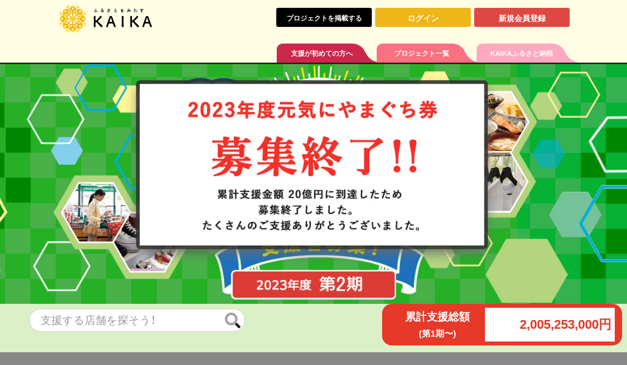

--- FILE ---
content_type: text/html; charset=UTF-8
request_url: https://kaika-crowdfunding.jp/yamaguchi/project/127/products/municipality/4?pageno=5
body_size: 8074
content:
<!doctype html>
<html lang="ja">
<head prefix="og: http://ogp.me/ns# fb: http://ogp.me/ns/fb# product: http://ogp.me/ns/product#">
    <meta charset="utf-8">
    <!-- Google Tag Manager -->
    <script>(function(w,d,s,l,i){w[l]=w[l]||[];w[l].push({'gtm.start':
    new Date().getTime(),event:'gtm.js'});var f=d.getElementsByTagName(s)[0],
    j=d.createElement(s),dl=l!='dataLayer'?'&l='+l:'';j.async=true;j.src=
    'https://www.googletagmanager.com/gtm.js?id='+i+dl;f.parentNode.insertBefore(j,f);
    })(window,document,'script','dataLayer','GTM-5MHWDXR');</script>
    <!-- End Google Tag Manager -->
    <meta name="viewport" content="width=device-width, initial-scale=1, shrink-to-fit=no">
    <meta name="eccube-csrf-token" content="YkI6SHH1vsp-UPhCf-wSLOWqJOrYRBFz8q0LB_rDjV0">
    <meta name="google-site-verification" content="U3wFjRYMjUa7_nsQ_JzUw-n9GT1rnzteLnpW2T58Z-g" />
    <title>萩市|【山口・広島・福岡】クラウドファンディング|KAIKA</title>
                <meta name="description" content="「KAIKA」は、山口県、広島県、福岡県を中心に挑戦する方を応援するクラウドファンディングの運営サイトです。地域の人々と共に顧客価値創造と地域価値向上に繋がる新たな価値を共創していくことにより、地域の活性化、地域社会の成長に貢献し続けていきます。">
                <meta name="keywords" content="クラウドファンディング,資金調達,山口銀行,購入型, 山口,広島,北九州,KAIKA,開花">
                <meta name="robots" content="index,follow">
                
<!-- OGP -->
<meta http-equiv="imagetoolbar" content="no">
<meta name="format-detection" content="telephone=no,address=no,email=no">
<meta name="viewport" content="width=device-width, initial-scale=1, shrink-to-fit=no">
<meta property="og:title" content="萩市|【山口・広島・福岡】クラウドファンディング|KAIKA">
<meta property="og:type" content="article">
<meta property="og:url" content="https://kaika-crowdfunding.jp/yamaguchi/project/127/products/municipality/4">
<meta property="og:description" content="「KAIKA」は、山口県、広島県、福岡県を中心に挑戦する方を応援するクラウドファンディングの運営サイトです。地域の人々と共に顧客価値創造と地域価値向上に繋がる新たな価値を共創していくことにより、地域の活性化、地域社会の成長に貢献し続けていきます。">
<meta property="og:site_name" content="【山口・広島・福岡】クラウドファンディング|KAIKA">
<meta property="og:image" content="https://kaika-crowdfunding.jp/html/user_data/assets/img/project/0326002604_6601978c846bf.jpg?v20250313">
<meta property="og:locale" content="ja_JP">
<meta property="fb:app_id" content="">
<meta name="twitter:card" content="summary">
<meta name="twitter:site" content="@kaika_ym">

        <link rel="icon" href="/html/user_data/assets/img/common/favicon.ico?v20250313">
    <link rel="stylesheet" href="https://stackpath.bootstrapcdn.com/bootstrap/3.4.1/css/bootstrap.min.css" integrity="sha384-HSMxcRTRxnN+Bdg0JdbxYKrThecOKuH5zCYotlSAcp1+c8xmyTe9GYg1l9a69psu" crossorigin="anonymous">
    <link rel="stylesheet" href="//cdn.jsdelivr.net/jquery.slick/1.6.0/slick.css">
    <link rel="stylesheet" href="/html/template/default/assets/css/style.css?v20250313">
    <link rel="apple-touch-icon" type="image/png" href="/html/user_data/assets/img/apple-touch-icon-180x180.png?v20250313">
    <link rel="icon" type="image/png" href="/html/user_data/assets/img/icon-192x192.png?v20250313">
    <link rel="stylesheet" href="/html/user_data/assets/css/core.css?v20250313">
    <link rel="stylesheet" href="/html/user_data/assets/css/style.css?v20250313">
    <link rel="stylesheet" href="/html/user_data/assets/css/widget.css?v20250313">
	<link rel="stylesheet" href="/html/user_data/assets/css/yamaguchi_style.css?v20250313">
                                            <link rel="stylesheet" href="/html/user_data/assets/css/y-ticket-2023-2/yamaguchi_style.css?v20250313">
            
        <script src="https://code.jquery.com/jquery-3.3.1.min.js" integrity="sha256-FgpCb/KJQlLNfOu91ta32o/NMZxltwRo8QtmkMRdAu8=" crossorigin="anonymous"></script>
    <script src="https://kit.fontawesome.com/5ee3880cc5.js" crossorigin="anonymous"></script>
    <script>
        $(function() {
            $.ajaxSetup({
                'headers': {
                    'ECCUBE-CSRF-TOKEN': $('meta[name="eccube-csrf-token"]').attr('content')
                }
            });
        });
    </script>
    <script src="/html/user_data/assets/js/script.min.js?v20250313" defer></script>
	<script src="/html/user_data/assets/js/matchheight.js?v20250313" defer></script>
	<script type="text/javascript">
	$(function() {
	$('.y-ticket-sup__shop-list__item').matchHeight();
	});
	</script>
                    <link rel="stylesheet" href="/html/user_data/assets/css/customize.css?v20250313">
</head>
<body id="page_yamaguchi_product_list_municipality" class="other_page">
<!-- Google Tag Manager (noscript) -->
<noscript><iframe src="https://www.googletagmanager.com/ns.html?id=GTM-5MHWDXR"
height="0" width="0" style="display:none;visibility:hidden"></iframe></noscript>
<!-- End Google Tag Manager (noscript) -->
<div id="fb-root"></div>
  <script async defer crossorigin="anonymous"
    src="https://connect.facebook.net/ja_JP/sdk.js#xfbml=1&version=v3.0"></script>

<header class="header__release">
        <!-- ▼ヘッダー(検索機能無し) -->
            <section class="header-contents">
  <div class="header__item">
  <div class="header__item header__title">
            <div class="header-title-container"></div>
      <div class="project_starter header_sp_appearance"><a class="st-header_project_btn btn-project" href="/consult">プロジェクトを掲載する</a></div>
        <div class="header-title-container header_pc_appearance">
      <p class="site-title"><a href="/"><img src="/html/user_data/assets/img/logo.svg?v20250313" alt="Kaika"></a></p>
    </div>
    </div>
    <div class="st-header_btnContainer">
     <div class="header-title-container header_sp_appearance">
      <p class="site-title"><a href="/"><img src="/html/user_data/assets/img/logo.svg?v20250313" alt="Kaika"></a></p>
    </div>
        <a class="st-header_btn btn-project header_pc_appearance" href="/consult">プロジェクトを掲載する</a>
            <a class="st-header_btn btn btn-first header_pc_appearance" href="https://kaika-crowdfunding.jp/mypage/login">ログイン</a>
    <a class="st-header_btn btn btn-second header_pc_appearance" href="/entry">新規会員登録</a>
    <div class="member_links header_sp_appearance"><a class="st-header_btn btn btn-first" href="https://kaika-crowdfunding.jp/mypage/login">ログイン</a>
    <a class="st-header_btn btn btn-second" href="/entry">新規会員登録</a></div>
      </div>
</section>

<section class="header-contents">
  <div class="header__item">
      <div class="st-header_btnContainer">
            <ul class="tabs group">
                          <li><a class="st-header_btn_v2 btn-new-first" href="/beginner-entry">支援が初めての方へ</a></li>
                          <li><a class="st-header_btn_v2 btn-new-second" href="/">プロジェクト一覧</a></li>
                          <li><a class="st-header_btn_v2 btn-new-third" href="/furusato">KAIKAふるさと納税</a></li>
          </div>
  </div>
</section>
<!-- スマホナビ -->
<section class="spnav">
  <div class="clone-header-search"></div>
</section>

        <!-- ▲ヘッダー(検索機能無し) -->

</header>

<main>
  <div class="ec-layoutRole">
      
            
      <div class="ec-layoutRole__contents">
                    
                    
          <div class="ec-layoutRole__main">
                            
                            
                                

<main class="area">
  <div class="ec-layoutRole">
    <div class="y-ticket-sup y-ticket-sup--area">
      <section class="y-ticket-sup__main-visual">
        <div class="y-ticket-sup__main-visual__container">
          <h1 class="y-ticket-sup__main-visual__heading">
                                                      <img src="/html/user_data/assets/img/project/y-ticket-2023-2/main_bg_v2.jpg"
                alt="山口県の頑張るお店 応援プロジェクト　元気にやまぐち券　クラウドファンディング支援者募集！" width="647">
                                      </h1>
        </div>
      </section>
                                                                                                                        <section class="y-ticket-sup__area__head">
            <div class="y-ticket-sup__area__head__item">
              <!-- 支援額 -->
              <div class="y-ticket-sup__status-box__area clearfix">
                                <div class="y-ticket-sup__status__area y-ticket-sup__area__all-status">
                    <div class="y-ticket-sup__status__red">
                        <p class="y-ticket-sup__status__red__txt"><span class="fs-38">累計支援総額</span><br>(第1期〜)</p>
                            <div class="y-ticket-sup__status__red__data">
                                2,005,253,000円
                            </div>
                    </div>
                </div>
                                <div class="y-ticket-sup__status__area">
                  <div class="y-ticket-sup__status__red">
                    <p class="y-ticket-sup__status__red__txt"><span class="fs-38">現在の支援総額</span><br>(今期分)</p>
                                          <div class="y-ticket-sup__status__red__data">566,047,000円</div>
                                      </div>
                </div>
              </div>
            </div>
            <div class="y-ticket-sup__area__head__item">
            <!-- 検索 -->
              <div class="search-for-support__body">
                <div class="ec-headerSearch">
                  <form method="get" class="searchform" action="/yamaguchi/project/127/products/municipality/4">
                    <div class="col mb-2">
                      <div class="ec-headerSearch__keyword">
                        <div class="ec-input">
                            <input type="search" id="" name="name" maxlength="50" class="search-name form-control" placeholder="支援する店舗を探そう！" />
                            <button class="ec-headerSearch__keywordBtn" type="submit">
                                <div class="ec-icon">
                                    <i class="fad fa-search fa-2x"></i>
                                </div>
                            </button>
                        </div>
                      </div>
                    </div>
                  </form>
                </div>
              </div>
            </div>
          </section>
              
      <div class="y-ticket-sup__area-name">
        <div class="y-ticket-sup__area-name__container">
          <div class="y-ticket-sup__area-name__box">
            <h2 class="y-ticket-sup__area-name__heading">萩市</h2>
            <span class="icon-circle icon-circle--01"></span><span class="icon-circle icon-circle--02"></span><span class="icon-circle icon-circle--03"></span><span class="icon-circle icon-circle--04"></span>
          </div>
        </div>
      </div>

      
      <div class="y-ticket-sup__area-menu">
                                        <div class="y-ticket-sup__btn ">
                              <a href="https://kaika-crowdfunding.jp/yamaguchi/project/127/products/municipality/4?search=option_restaurant"><i><img src="/html/user_data/assets/img/project/y-ticket-sup/icon__foods.png?v20250313" alt="" width="35"></i><span style="margin-left: 10%;">飲食</span></a>
                </div>
                                        <div class="y-ticket-sup__btn ">
                              <a href="https://kaika-crowdfunding.jp/yamaguchi/project/127/products/municipality/4?search=option_beauty"><i><img src="/html/user_data/assets/img/project/y-ticket-sup/icon__salon.png?v20250313" alt="" width="35"></i><span style="margin-left: 10%;">理容・美容</span></a>
                </div>
                                        <div class="y-ticket-sup__btn ">
                              <a href="https://kaika-crowdfunding.jp/yamaguchi/project/127/products/municipality/4?search=option_inn_hotel"><i><img src="/html/user_data/assets/img/project/y-ticket-sup/icon__hotel.png?v20250313" alt="" width="35"></i><span style="margin-left: 10%;">旅館・ホテル</span></a>
                </div>
                                        <div class="y-ticket-sup__btn ">
                              <a href="https://kaika-crowdfunding.jp/yamaguchi/project/127/products/municipality/4?search=option_apparel"><i><img src="/html/user_data/assets/img/project/y-ticket-sup/icon__apparel.png?v20250313" alt="" width="35"></i><span style="margin-left: 10%;">アパレル</span></a>
                </div>
                                        <div class="y-ticket-sup__btn ">
                              <a href="https://kaika-crowdfunding.jp/yamaguchi/project/127/products/municipality/4?search=option_food_life_supplies_sales"><i><img src="/html/user_data/assets/img/project/y-ticket-sup/icon__goods.png?v20250313" alt="" width="35"></i><span style="margin-left: 10%;">食品・生活</span></a>
                </div>
                                        <div class="y-ticket-sup__btn ">
                              <a href="https://kaika-crowdfunding.jp/yamaguchi/project/127/products/municipality/4?search=option_leisure"><i><img src="/html/user_data/assets/img/project/y-ticket-sup/icon__recreation.png?v20250313" alt="" width="35"></i><span style="margin-left: 10%;">レジャー</span></a>
                </div>
                                        <div class="y-ticket-sup__btn ">
                              <a href="https://kaika-crowdfunding.jp/yamaguchi/project/127/products/municipality/4?search=option_other_retail"><i><img src="/html/user_data/assets/img/project/y-ticket-sup/icon__retail.png?v20250313" alt="" width="35"></i><span style="margin-left: 10%;">その他小売</span></a>
                </div>
                                        <div class="y-ticket-sup__btn ">
                              <a href="https://kaika-crowdfunding.jp/yamaguchi/project/127/products/municipality/4?search=option_other_service"><i><img src="/html/user_data/assets/img/project/y-ticket-sup/icon__others.png?v20250313" alt="" width="35"></i><span style="margin-left: 10%;">その他サービス</span></a>
                </div>
                            <div class="y-ticket-sup__btn__goback y-ticket-sup__btn y-ticket-sup__btn--center">
                <a href="https://kaika-crowdfunding.jp/yamaguchi/project/detail/127#municipality_list">市町一覧に戻る</a>
              </div>
      </div>
      <div class="y-ticket-sup__area-message" id="store_list_area">
              <p class="y-ticket-sup__about__desc">※申込受付順に掲載しています（日付は掲載日）</p>
            </div>

        <div class="y-ticket-sup__shop-list clearfix">
                                <div class="y-ticket-sup__shop-list__item">
                            <div class="y-ticket-sup__shop-list__item__category">
                  <span>イタリアンレストラン</span>
              </div>
                            <h3 class="y-ticket-sup__shop-list__item__name">イタリアンバール・サルーテ</h3>
                  <p class="y-ticket-sup__shop-list__item__txt">
                    2023/06/14 掲載<br>
                                      萩市川上の阿武川温泉ふれあい会館の隣に2022年5月にオープンしたイタリアンレストランです。阿武川の自然や野鳥を眺めながらゆっくりとお食事していただけます。
                  </p>
                                                                                                                                                                      <a class="y-ticket-sup__shop-list__item__btn disable ec-blockBtn--action" disabled="disabled">受付終了</a>
                                                              <div class="y-ticket-sup__shop-list__item__info">
                                                      残り492口<br>      
                    支援金8,000円<br>
                                                   山口県 萩市 川上 4892-1<br>
                                      &#x260E; 0838-54-2428<br>
                                                        <div class="link-ellipsis">
                      <i class="fad fa-link" aria-hidden="true"></i> <a  href="https://www.instagram.com/italianbar_salute/" target="_blank"><i class="has-icon"></i>https://www.instagram.com/italianbar_salute/</a>
                    </div>
                                </div>
            </div>
                                <div class="y-ticket-sup__shop-list__item">
                            <div class="y-ticket-sup__shop-list__item__category">
                  <span>bar</span>
              </div>
                            <h3 class="y-ticket-sup__shop-list__item__name">coen.</h3>
                  <p class="y-ticket-sup__shop-list__item__txt">
                    2023/06/14 掲載<br>
                                      地元の方はもちろん、観光で来られる方も多いです。 気軽にお越しください。
                  </p>
                                                                                                                                                                      <a class="y-ticket-sup__shop-list__item__btn disable ec-blockBtn--action" disabled="disabled">受付終了</a>
                                                              <div class="y-ticket-sup__shop-list__item__info">
                                  残り500口<br>
                  支援金0円<br>
                                 山口県 萩市 吉田町 77-4<br>
                                      &#x260E; 0838-26-5088<br>
                                                  </div>
            </div>
                                <div class="y-ticket-sup__shop-list__item">
                            <div class="y-ticket-sup__shop-list__item__category">
                  <span>自動車販売</span>
              </div>
                            <h3 class="y-ticket-sup__shop-list__item__name">みなと自動車</h3>
                  <p class="y-ticket-sup__shop-list__item__txt">
                    2023/06/14 掲載<br>
                                      業務内容 新車・中古車販売 メンテナンス タイヤ販売
                  </p>
                                                                                                                                                                      <a class="y-ticket-sup__shop-list__item__btn disable ec-blockBtn--action" disabled="disabled">受付終了</a>
                                                              <div class="y-ticket-sup__shop-list__item__info">
                                                      残り480口<br>      
                    支援金20,000円<br>
                                                   山口県 萩市 大井 1723<br>
                                      &#x260E; 050-3448-4866<br>
                                                        <div class="link-ellipsis">
                      <i class="fad fa-link" aria-hidden="true"></i> <a  href="https://www.instagram.com/minatojidousya/" target="_blank"><i class="has-icon"></i>https://www.instagram.com/minatojidousya/</a>
                    </div>
                                </div>
            </div>
                                <div class="y-ticket-sup__shop-list__item">
                            <div class="y-ticket-sup__shop-list__item__category">
                  <span>建築板金・屋根工事</span>
              </div>
                            <h3 class="y-ticket-sup__shop-list__item__name">有限会社 渡辺板金工業</h3>
                  <p class="y-ticket-sup__shop-list__item__txt">
                    2023/06/14 掲載<br>
                                      雨樋や金属屋根・金属外壁の工事などを請け負っています。雨樋の修理や外壁のリフォームなどにご利用ください。
                  </p>
                                                                                                                                                                      <a class="y-ticket-sup__shop-list__item__btn disable ec-blockBtn--action" disabled="disabled">受付終了</a>
                                                              <div class="y-ticket-sup__shop-list__item__info">
                                  残り500口<br>
                  支援金0円<br>
                                 山口県 萩市 須佐 13903-12<br>
                                      &#x260E; 0838-76-3377<br>
                                                  </div>
            </div>
                                <div class="y-ticket-sup__shop-list__item">
                            <div class="y-ticket-sup__shop-list__item__category">
                  <span>ランチ</span>
              </div>
                            <h3 class="y-ticket-sup__shop-list__item__name">夢参花</h3>
                  <p class="y-ticket-sup__shop-list__item__txt">
                    2023/06/14 掲載<br>
                                      海鮮系から萩産の肉を使用したメニューまで、非常に豊富なメニュー展開しています。萩美術館の近くにあるので、ぜひお立ち寄りください。
                  </p>
                                                                                                                                                                      <a class="y-ticket-sup__shop-list__item__btn disable ec-blockBtn--action" disabled="disabled">受付終了</a>
                                                              <div class="y-ticket-sup__shop-list__item__info">
                                                      残り497口<br>      
                    支援金3,000円<br>
                                                   山口県 萩市 平安古町 603番地2<br>
                                      &#x260E; 080-3882-9557<br>
                                                  </div>
            </div>
                                <div class="y-ticket-sup__shop-list__item">
                            <div class="y-ticket-sup__shop-list__item__category">
                  <span>陶器製造販売</span>
              </div>
                            <h3 class="y-ticket-sup__shop-list__item__name">萩焼窯元 松光山</h3>
                  <p class="y-ticket-sup__shop-list__item__txt">
                    2023/06/14 掲載<br>
                                      萩市大井地区にて普段使いの器を中心に製造販売しております。 よろしくお願い致します。
                  </p>
                                                                                                                                                                      <a class="y-ticket-sup__shop-list__item__btn disable ec-blockBtn--action" disabled="disabled">受付終了</a>
                                                              <div class="y-ticket-sup__shop-list__item__info">
                                  残り500口<br>
                  支援金0円<br>
                                 山口県 萩市 大井 3216-1<br>
                                      &#x260E; 0838-28-0112<br>
                                                        <div class="link-ellipsis">
                      <i class="fad fa-link" aria-hidden="true"></i> <a  href="https://shokouzan.com/" target="_blank"><i class="has-icon"></i>https://shokouzan.com/</a>
                    </div>
                                </div>
            </div>
                                <div class="y-ticket-sup__shop-list__item">
                            <div class="y-ticket-sup__shop-list__item__category">
                  <span>タイヤ販売</span>
              </div>
                            <h3 class="y-ticket-sup__shop-list__item__name">タイヤセンター萩</h3>
                  <p class="y-ticket-sup__shop-list__item__txt">
                    2023/06/14 掲載<br>
                                      お客様の用途に最適なタイヤをご提案させて頂きます。 スタッドレス購入も大丈夫です。
                  </p>
                                                                                                                                                                      <a class="y-ticket-sup__shop-list__item__btn disable ec-blockBtn--action" disabled="disabled">受付終了</a>
                                                              <div class="y-ticket-sup__shop-list__item__info">
                                                      残り470口<br>      
                    支援金30,000円<br>
                                                   山口県 萩市 椿東 3010-1<br>
                                      &#x260E; 0838-22-5228<br>
                                                        <div class="link-ellipsis">
                      <i class="fad fa-link" aria-hidden="true"></i> <a  href="https://www.instagram.com/tchagi225228/" target="_blank"><i class="has-icon"></i>https://www.instagram.com/tchagi225228/</a>
                    </div>
                                </div>
            </div>
                                <div class="y-ticket-sup__shop-list__item">
                            <div class="y-ticket-sup__shop-list__item__category">
                  <span>萩焼</span>
              </div>
                            <h3 class="y-ticket-sup__shop-list__item__name">萩焼窯元天龍窯</h3>
                  <p class="y-ticket-sup__shop-list__item__txt">
                    2023/06/14 掲載<br>
                                      萩焼の窯元‘天龍窯‘です。クラシカルな商品やモダンな商品、他窯の商品も数多く取り揃えております。ワークショップで、電動ロクロ体験や絵付け体験もできます！
                  </p>
                                                                                                                                                                      <a class="y-ticket-sup__shop-list__item__btn disable ec-blockBtn--action" disabled="disabled">受付終了</a>
                                                              <div class="y-ticket-sup__shop-list__item__info">
                                  残り500口<br>
                  支援金0円<br>
                                 山口県 萩市 椿東 3162-4<br>
                                      &#x260E; 0838-25-2649<br>
                                                        <div class="link-ellipsis">
                      <i class="fad fa-link" aria-hidden="true"></i> <a  href="https://www.tenryu.net" target="_blank"><i class="has-icon"></i>https://www.tenryu.net</a>
                    </div>
                                </div>
            </div>
                                <div class="y-ticket-sup__shop-list__item">
                            <div class="y-ticket-sup__shop-list__item__category">
                  <span>パン屋</span>
              </div>
                            <h3 class="y-ticket-sup__shop-list__item__name">yuQuri</h3>
                  <p class="y-ticket-sup__shop-list__item__txt">
                    2023/06/14 掲載<br>
                                      萩バスセンターの隣のパン屋です。国産の小麦や、出来るだけ地元の食材など使用しています。
                  </p>
                                                                                                                                                                      <a class="y-ticket-sup__shop-list__item__btn disable ec-blockBtn--action" disabled="disabled">受付終了</a>
                                                              <div class="y-ticket-sup__shop-list__item__info">
                                                      残り486口<br>      
                    支援金14,000円<br>
                                                   山口県 萩市 唐樋町 9<br>
                                      &#x260E; 0838-21-7789<br>
                                                        <div class="link-ellipsis">
                      <i class="fad fa-link" aria-hidden="true"></i> <a  href="https://www.hagi-yuquri.com" target="_blank"><i class="has-icon"></i>https://www.hagi-yuquri.com</a>
                    </div>
                                </div>
            </div>
                                <div class="y-ticket-sup__shop-list__item">
                            <div class="y-ticket-sup__shop-list__item__category">
                  <span>玩具・節句人形</span>
              </div>
                            <h3 class="y-ticket-sup__shop-list__item__name">きくや</h3>
                  <p class="y-ticket-sup__shop-list__item__txt">
                    2023/06/14 掲載<br>
                                      萩市田町アーケード内に在る、節句人形やおもちゃ、シルバーカーなどを取り扱っています。季節商品として花火のバラ売りや浮き輪も販売しています。
                  </p>
                                                                                                                                                                      <a class="y-ticket-sup__shop-list__item__btn disable ec-blockBtn--action" disabled="disabled">受付終了</a>
                                                              <div class="y-ticket-sup__shop-list__item__info">
                                                      残り475口<br>      
                    支援金25,000円<br>
                                                   山口県 萩市 東田町 33<br>
                                      &#x260E; 0838-22-0640<br>
                                                  </div>
            </div>
                                <div class="y-ticket-sup__shop-list__item">
                            <div class="y-ticket-sup__shop-list__item__category">
                  <span>刺身焼魚焼き鳥ご飯等</span>
              </div>
                            <h3 class="y-ticket-sup__shop-list__item__name">こづち</h3>
                  <p class="y-ticket-sup__shop-list__item__txt">
                    2023/06/14 掲載<br>
                                      地元の魚介類を中心に幅広くメニューを揃え シンプルや料理を提供して皆様のお越しをお待ちしております。
                  </p>
                                                                                                                                                                      <a class="y-ticket-sup__shop-list__item__btn disable ec-blockBtn--action" disabled="disabled">受付終了</a>
                                                              <div class="y-ticket-sup__shop-list__item__info">
                                                      残り323口<br>      
                    支援金177,000円<br>
                                                   山口県 萩市 東田町 18-4<br>
                                      &#x260E; 0838-22-7956<br>
                                                  </div>
            </div>
                                <div class="y-ticket-sup__shop-list__item">
                            <div class="y-ticket-sup__shop-list__item__category">
                  <span>お好み焼き</span>
              </div>
                            <h3 class="y-ticket-sup__shop-list__item__name">お好み焼きレストラン ふくだや</h3>
                  <p class="y-ticket-sup__shop-list__item__txt">
                    2023/06/14 掲載<br>
                                      ふっくらとしたお好み焼きです。手作りマヨネーズを添えてどうぞ召し上がってください。
                  </p>
                                                                                                                                                                      <a class="y-ticket-sup__shop-list__item__btn disable ec-blockBtn--action" disabled="disabled">受付終了</a>
                                                              <div class="y-ticket-sup__shop-list__item__info">
                                                      残り499口<br>      
                    支援金1,000円<br>
                                                   山口県 萩市 唐樋町 26<br>
                                      &#x260E; 0838-22-1642<br>
                                                  </div>
            </div>
                                <div class="y-ticket-sup__shop-list__item">
                            <div class="y-ticket-sup__shop-list__item__category">
                  <span>カフェ</span>
              </div>
                            <h3 class="y-ticket-sup__shop-list__item__name">café Jantique</h3>
                  <p class="y-ticket-sup__shop-list__item__txt">
                    2023/06/14 掲載<br>
                                      萩市街地中心部。階上は、山陰で希少な映画館。 シングルオリジンからアレンジコーヒーまで、そしてコーヒーに添えるスイーツ。<br />
 「刻と空間と情報と」<br />
 どぞ。
                  </p>
                                                                                                                                                                      <a class="y-ticket-sup__shop-list__item__btn disable ec-blockBtn--action" disabled="disabled">受付終了</a>
                                                              <div class="y-ticket-sup__shop-list__item__info">
                                                      残り497口<br>      
                    支援金3,000円<br>
                                                   山口県萩市 東田町18-4 ヤングプラザ萩<br>
                                      &#x260E; 050-1262-0519<br>
                                                        <div class="link-ellipsis">
                      <i class="fad fa-link" aria-hidden="true"></i> <a  href="https://jantique.net" target="_blank"><i class="has-icon"></i>https://jantique.net</a>
                    </div>
                                </div>
            </div>
                                <div class="y-ticket-sup__shop-list__item">
                            <div class="y-ticket-sup__shop-list__item__category">
                  <span>車買取・販売・整備</span>
              </div>
                            <h3 class="y-ticket-sup__shop-list__item__name">GARAGE ZONO</h3>
                  <p class="y-ticket-sup__shop-list__item__txt">
                    2023/06/14 掲載<br>
                                      車の買取・販売・整備を行っております！
                  </p>
                                                                                                                                                                      <a class="y-ticket-sup__shop-list__item__btn disable ec-blockBtn--action" disabled="disabled">受付終了</a>
                                                              <div class="y-ticket-sup__shop-list__item__info">
                                                      残り460口<br>      
                    支援金40,000円<br>
                                                   萩市土原 608-69<br>
                                      &#x260E; 0838-21-5310<br>
                                                        <div class="link-ellipsis">
                      <i class="fad fa-link" aria-hidden="true"></i> <a  href="https://www.carsensor.net/shop/yamaguchi/311946001/" target="_blank"><i class="has-icon"></i>https://www.carsensor.net/shop/yamaguchi/311946001/</a>
                    </div>
                                </div>
            </div>
                                <div class="y-ticket-sup__shop-list__item">
                            <div class="y-ticket-sup__shop-list__item__category">
                  <span>菓子製造販売</span>
              </div>
                            <h3 class="y-ticket-sup__shop-list__item__name">KEN MATSUICHI</h3>
                  <p class="y-ticket-sup__shop-list__item__txt">
                    2023/06/14 掲載<br>
                                      萩の特産品の、夏みかんを使ったお菓子をはじめ、手作りの生チョコレートを、丸々一本贅沢に包んだ、生チョコロールが人気です。 また、お日持ちのいい商品として、ブランデーケーキも、大変に人気を博しています
                  </p>
                                                                                                                                                                      <a class="y-ticket-sup__shop-list__item__btn disable ec-blockBtn--action" disabled="disabled">受付終了</a>
                                                              <div class="y-ticket-sup__shop-list__item__info">
                                                      残り487口<br>      
                    支援金13,000円<br>
                                                   山口県 萩市 椿東 2534番地9<br>
                                      &#x260E; 0838-25-9838<br>
                                                  </div>
            </div>
            </div>
    
        <ul class="y-ticket-sup__paging">
                  
      
                      <li class="y-ticket-sup__paging__item y-ticket-sup__paging__item--more">…</li>
      
                                    <li class="y-ticket-sup__paging__item">
                    <a href="/yamaguchi/project/127/products/municipality/4?pageno=3#store_list_area">3</a>
                  </li>
                                      <li class="y-ticket-sup__paging__item">
                    <a href="/yamaguchi/project/127/products/municipality/4?pageno=4#store_list_area">4</a>
                  </li>
                                      <li class="y-ticket-sup__paging__item y-ticket-sup__paging__item--active">5</li>  
                                      <li class="y-ticket-sup__paging__item">
                    <a href="/yamaguchi/project/127/products/municipality/4?pageno=6#store_list_area">6</a>
                  </li>
                                      <li class="y-ticket-sup__paging__item">
                    <a href="/yamaguchi/project/127/products/municipality/4?pageno=7#store_list_area">7</a>
                  </li>
              
                      <li class="y-ticket-sup__paging__item y-ticket-sup__paging__item--more">…</li>
      
                      </ul>
          <section class="y-ticket-sup__contact">
        <div class="y-ticket-sup__contact__container">
          <h2 class="y-ticket-sup__contact__heading"><span class="y-ticket-sup__contact__heading__txt-01">お問い合わせ</span><span class="y-ticket-sup__contact__heading__txt-02">クラウドファンディング支援事務局／株式会社KAIKA</span>
          <span class="y-ticket-sup__contact__heading__txt-02 mt-15">受付時間：平日９：００～１７：００</span>
          </h2>
          <div class="y-ticket-sup__btn y-ticket-sup__btn--add-margin">
            <a href="mailto:genkini@kaika-cf.jp"><i><img src="/html/user_data/assets/img/project/y-ticket-sup/icon_mail.png?v20250313" alt="" width="35"></i>genkini@kaika-cf.jp</a>
          </div>
          <div class="y-ticket-sup__btn y-ticket-sup__btn--add-margin">
            <a href="tel:083-241-2758"><i><img src="/html/user_data/assets/img/project/y-ticket-sup/icon_tel.png?v20250313" alt="" width="31"></i>083-241-2758</a>
          </div>
        </div>
      </section>

    </div>

  </div>

</main>

                                      </div>

                          </div>

              </div><!-- ec-layoutRole -->
</main>

<footer>
        <!-- ▼フッター -->
            <section class="footer-address">
  <div class="footer-address-contents">
    <div class="footer-address__item">
      <ul class="footer-banners">
        <li class="kaika_banner"><a href="https://www.ym-tc.co.jp" target="_blank"><img src="/html/user_data/assets/img/new_banner_f1.png?v20250313" alt="地域商社やまぐち株式会社"></a></li>
        <li class="left_line sns_box">
        <div class="footer-contents__item">
          <p class="footer-sns"><a href="https://www.x.com/kaika_cf" target="_blank"><img src="/html/user_data/assets/img/x.png?v20250313" alt="KAIKA" ></a></p>
          <p class="footer-sns"><a href="https://www.instagram.com/kaika_cf/" target="_blank"><img src="/html/user_data/assets/img/insta.png?v20250313" alt="KAIKA"></a></p>
          <p class="footer-sns"><a href="https://www.facebook.com/kaika.cf" target="_blank"><img src="/html/user_data/assets/img/facebook.png?v20250313" alt="KAIKA"></a></p>
        </div>
        </li>
        <hr class="color-fix">
        <li class="left_line inesus_banner"><a href="https://inesus.jp/publish/" target="_blank"><img src="/html/user_data/assets/img/inesus.jpg?v20250313" alt="イネサス"></a></li>
        <li class="jimmoto_banner"><a href="https://ymtc-webstore.jp/" target="_blank"><img src="/html/user_data/assets/img/jimotto_footer.jpg?v20250313" alt="jimotto"></a></li>
      </ul>
    </div>
  </div>
   <ul class="footer-links">
        <li class="footer-links__item"><a href="https://kaika-crowdfunding.jp/contact">お問い合わせ</a></li>
        <li class="footer-links__item"><a href="https://kaika-crowdfunding.jp/company">KAIKAとは</a></li>
        <li class="footer-links__item"><a href="https://kaika-crowdfunding.jp/news">お知らせ</a></li>
        <li class="footer-links__item"><a href="https://kaika-crowdfunding.jp/terms">利用規約</a></li>
        <li class="footer-links__item"><a href="https://kaika-crowdfunding.jp/privacy_policy">プライバシーポリシー</a></li>
        <li class="footer-links__item"><a href="https://kaika-crowdfunding.jp/persuade_policy">特定商取引法に基づく表記</a></li>
        <li class="footer-links__item"><a href="https://kaika-crowdfunding.jp/measures">反社会的勢力への対応に係る基本方針</a></li>
      </ul>
    <div class="footer-address__item">
      <address>Copyright &copy;KAIKA.All Rights Reserved.</address>
    </div>
</section>
        <!-- ▲フッター -->

</footer>

<div class="ec-overlayRole"></div>
<div class="ec-drawerRoleClose"><i class="fas fa-times"></i></div>
<div class="ec-drawerRole">
        </div>
<p class="goPageTop"><a href="#page_yamaguchi_product_list_municipality" title="ページの先頭へ戻る">ページ上部へ</a></p>
<script src="https://stackpath.bootstrapcdn.com/bootstrap/3.4.1/js/bootstrap.min.js" integrity="sha384-aJ21OjlMXNL5UyIl/XNwTMqvzeRMZH2w8c5cRVpzpU8Y5bApTppSuUkhZXN0VxHd" crossorigin="anonymous"></script>
<script src="https://cdn.jsdelivr.net/jquery.slick/1.6.0/slick.min.js"></script>
<script>
var eccube_lang = {
    "common.delete_confirm":"削除してもよろしいですか?"
}
</script><script src="/html/template/default/assets/js/function.js?v20250313"></script>
<script src="/html/template/default/assets/js/eccube.js?v20250313"></script>
    <script src="/html/user_data/assets/js/customize.js?v20250313"></script>
</body>
</html>


--- FILE ---
content_type: text/css
request_url: https://kaika-crowdfunding.jp/html/user_data/assets/css/style.css?v20250313
body_size: 33642
content:
@charset "UTF-8";
@import url(https://cdn.jsdelivr.net/npm/yakuhanjp@3.3.1/dist/css/yakuhanjp-noto.min.css);
@import url(https://cdn.jsdelivr.net/npm/yakuhanjp@3.3.1/dist/css/yakuhanjp.min.css);
@import url(https://fonts.googleapis.com/css2?family=Noto+Sans+JP:wght@500;900&family=Roboto:wght@400;700;900&display=swap);
/* -------------------------------------------------------
style.css for クラウドファンディングKAIKA w/sass
creation date:05-22-2020
scss/style.scss - > css/style.css
 ---------------------------------------------------------*/
.__test {
  height: 2000px;
}

.__dummy {
  text-align: center;
}
.__dummy img {
  max-width: 100%;
  height: auto;
}

/*======================================
site rest
=======================================*/
html {
  font-size: 6.25%;
  padding: 0;
  margin: 0;
  -webkit-tap-highlight-color: rgba(222, 72, 67, 0.7);
}

body {
  position: relative;
  width: 100%;
  min-width: 1130px;
  display: flex;
  flex-direction: column;
  min-height: 100vh;
  font-family: "YakuHanJP", "Hiragino Sans", "Hiragino Kaku Gothic ProN", "BIZ UDPGothic", Meiryo, sans-serif;
  font-size: 16rem;
  font-weight: 400;
  line-height: 1.75;
  color: #1a1a1a;
  background: #888;
  -webkit-font-smoothing: subpixel-antialiased;
  -moz-osx-font-smoothing: unset;
  text-rendering: optimizeLegibility;
  margin: 0;
  padding: 0;
}
@media screen and (max-width: 767px) {
  body {
    font-size: 14rem;
    font-weight: 400;
    min-width: 320px;
  }
}

address {
  margin: 0;
}

.js .animate-box {
  opacity: 0;
  filter: alpha(opacity=0);
}

@media print {
  .js .animate-box {
    opacity: 1;
    filter: alpha(opacity=100);
  }
}
.sp {
  display: none;
}
@media screen and (max-width: 767px) {
  .sp {
    display: block;
  }
}

.pc {
  display: block;
}
@media screen and (max-width: 767px) {
  .pc {
    display: none;
  }
}

.hidden-pc {
  display: none;
}
@media screen and (max-width: 767px) {
  .hidden-pc {
    display: block;
  }
}

.___memo {
  font-weight: bold;
  color: #cc0000;
  border: 1px dotted #cc0000;
  padding: 8px;
  background: rgba(204, 0, 0, 0.15);
  font-size: 19rem;
}

/* $ img   ========================================================================== */
img {
  vertical-align: top;
  border: 0;
}
.img__display {
  display: block !important;
}
.img__display__sp {
  display: none !important;
}
@media screen and (max-width: 767px) {
  .img__display {
    display: none !important;
  }
  .img__display__sp {
    display: block !important;
  }
}

/* $ links   ========================================================================== */
/*[ A:TXT ]*******/
a:link {
  color: #de4843;
  transition: 0.3s;
  text-decoration: none;
}

a:visited {
  color: #999966;
}

a:hover,
a:active {
  color: #967a36;
  text-decoration: underline;
}

a img {
  transition: 0.3s;
}
a:hover img {
  opacity: 0.6;
  filter: alpha(opacity=60);
}

/*[ A:IMG ]*******/
a:link img,
a:visited img,
a:hover img,
a:active img {
  border: 0;
}

::-moz-selection {
  background: rgba(95, 183, 179, 0.7);
  color: rgba(255, 255, 255, 0.9);
}

::selection {
  background: rgba(95, 183, 179, 0.7);
  color: rgba(255, 255, 255, 0.9);
}

.hover-fill {
  display: inline-block;
  overflow: hidden;
  position: relative;
  line-height: 1.6;
  vertical-align: text-bottom;
  z-index: 1;
  padding: 0 18px 0 0;
}
.hover-fill:before {
  position: absolute;
  z-index: -1;
  top: 0;
  left: 0;
  width: 120%;
  height: 100%;
  content: "";
  transition: transform 0.2s;
  transform: skewX(-30deg) scale(0, 1);
  transform-origin: right top;
  background: rgba(222, 72, 67, 0.8);
}
.hover-fill:after {
  position: absolute;
  top: calc(50% - 1.6em + 21px);
  right: 4px;
  padding: 0;
  font-family: "Font Awesome 5 Pro" !important;
  font-size: 22rem;
  font-weight: 300 !important;
  line-height: 1.6em;
  content: "…";
  text-align: center;
}

.hover-fill:hover {
  text-decoration: none;
  color: #fff;
  background: none;
}
.hover-fill:hover:before {
  transform: skewX(-30deg) scale(1, 1);
  transform-origin: left top;
}

/* $ goPageTop   ========================================================================== */
.goPageTop {
  position: fixed;
    z-index: 1;
    right: 0;
    bottom: calc(1.3em + 1.75em);
    margin: 0;
    padding: 0;
    line-height: 1;
    vertical-align: bottom;
    background: #fffde4;
    color: #000;
    writing-mode: vertical-rl;
    height: 125px;
    width: 43px;
    /* margin: 0 auto; */
    /* padding-right: 23px; */
    font-size: 14px;
    letter-spacing: 2px;
    border-top: 2px solid #ccc;
    border-left: 2px solid #ccc;
    border-bottom: 2px solid #ccc;
    border-radius: 11px 0 0 11px;
}

p.goPageTop a {
    color: #000;
    padding-top: 13px;
    padding-right: 20px;
    height: 100%;
    width: 100%;
    display: block;
    text-decoration: none;
}


@media screen and (max-width: 767px) {
  .goPageTop {
    right: 0;
    bottom: 108px;
  }
}
@media (hover: hover) {
  .goPageTop a:hover {
    opacity: 0.6;
    filter: alpha(opacity=60);
  }
}
.goPageTop img {
  width: 50px;
  height: 50px;
}
@media screen and (max-width: 767px) {
  .goPageTop img {
    width: 40px;
    height: 40px;
  }
}

/* $ goPageReturn  ========================================================================== */
p.goPageReturn {
    position: fixed;
    z-index: 1;
    right: 0;
    bottom: calc(1.3em + 1.75em);
    margin: 0;
    padding: 0;
    line-height: 1;
    vertical-align: bottom;
    background: rgba(222, 72, 67, 0.8);
    color: #000;
    writing-mode: vertical-rl;
    height: 138px;
    width: 43px;
    /* margin: 0 auto; */
    /* padding-right: 23px; */
    font-size: 14px;
    letter-spacing: 2px;
    border-top: 2px solid #ccc;
    border-left: 2px solid #ccc;
    border-bottom: 2px solid #ccc;
    border-radius: 11px 0 0 11px;
}

p.goPageReturn a {
    color: #fff;
    padding-top: 13px;
    padding-right: 20px;
    height: 100%;
    width: 100%;
    display: block;
    text-decoration: none;
}

@media (hover: hover) {
  .goPageReturn a:hover {
    opacity: 0.6;
    filter: alpha(opacity=60);
  }
}
p.goPageReturn img {
    width: 50px;
    height: 50px;
}
@media screen and (max-width: 767px) {
  p.goPageReturn img {
    width: 40px;
    height: 40px;
  }

  .cube{
    display: none;
  }
}

p,
ul,
ol,
pre,
table,
blockquote {
  margin-top: 0;
  margin-bottom: 1.75em;
}

p {
  text-align: justify;
  text-justify: inter-ideograph;
}

ul ul,
ol ol,
ul ol,
ol ul {
  margin-top: 0;
  margin-bottom: 0;
}

dl {
  line-height: 1.75;
}

/* Let's make sure all's aligned */
hr,
.hr {
  border: 1px solid;
  margin: -1px 0;
}

a,
b,
i,
strong,
em,
small,
code {
  line-height: 0;
}

sub,
sup {
  line-height: 0;
  position: relative;
  vertical-align: baseline;
}

sup {
  top: -0.5em;
}

sub {
  bottom: -0.25em;
}

label,
input[type=checkbox] {
  cursor: pointer;
}

strong {
  color: #cc0000;
}

.entry strong {
  color: inherit;
}

/* ==========================================================================
   $ contents
========================================================================== */
/* $ //プレ版   ========================================================================== */
.header__pre {
  background: #fffde4;
  min-width: 1200px;
  margin: 0;
  padding: 16px 0 0 0;
  border-bottom: 8px solid #231f20;
  width: 100%;
  height: auto;
  box-sizing: border-box;
}
@media screen and (max-width: 767px) {
  .header__pre {
    min-width: auto;
  }
}
@media screen and (max-width: 767px) and (max-width: 767px) {
  .header__pre {
    min-width: auto;
    padding: 0;
    position: fixed;
    top: 0;
    left: 0;
    z-index: 11;
    border-bottom: none;
    border-bottom: 4px solid #231f20;
  }
}

/* $ //プレ版   ========================================================================== */
header.header__release {
  width: 100%;
  min-width: 1200px;
  height: auto;
  margin: 0;
  padding: 0;
  background: #fffde4;
  box-sizing: border-box;
  border-bottom: 3px solid #231f20;
}
@media screen and (max-width: 767px) {
  header.header__release {
    min-width: auto;
    padding: 0;
    top: 0;
    left: 0;
    z-index: 11;
  }
}

.front_page header {
  border-bottom: none;
}

/* $ //トップページナビ   ========================================================================== */
.site-navigation {
  position: relative;
  width: auto;
  margin: 0;
  padding: 0;
  background: #4d4a4b;
  box-shadow: 0 1px 1px rgba(0, 0, 0, 0.08), 0 2px 2px rgba(0, 0, 0, 0.08), 0 4px 4px rgba(0, 0, 0, 0.08), 0 8px 8px rgba(0, 0, 0, 0.08), 0 16px 16px rgba(0, 0, 0, 0.08);
}
.site-navigation .site-navigation__body {
  display: flex;
  width: 992px;
  margin: 0 auto;
  padding: 0;
  list-style: none;
  justify-content: space-between;
}
@media screen and (max-width: 767px) {
  .site-navigation .site-navigation__body {
    width: auto;
    margin: 0 auto;
    padding: 0;
    list-style: none;
    font-size: 13rem;
    flex-wrap: wrap;
  }
}
.site-navigation .site-navigation__body .site-navigation__item {
  width: calc(100% / 4);
  margin: 0;
  padding: 0;
  line-height: 1;
  text-align: center;
}
@media screen and (max-width: 767px) {
  .site-navigation .site-navigation__body .site-navigation__item {
    width: calc(100% / 3);
    margin: 0;
    padding: 0;
    line-height: 1;
  }
  .site-navigation .site-navigation__body .site-navigation__item:nth-child(1) {
    width: calc(100% / 2);
  }
  .site-navigation .site-navigation__body .site-navigation__item:nth-child(2) {
    width: calc(100% / 2);
  }
}
.site-navigation .site-navigation__body .site-navigation__item a {
  display: block;
  padding: 12px 16px;
  line-height: 1;
  text-decoration: none;
  color: #fff;
  box-sizing: border-box;
}
@media screen and (max-width: 767px) {
  .site-navigation .site-navigation__body .site-navigation__item a {
    display: block;
    padding: 12px 0px;
    line-height: 1;
    text-decoration: none;
    color: #fff;
    border-bottom: 1px solid rgba(204, 204, 204, 0.5);
    box-sizing: border-box;
  }
}
.site-navigation .site-navigation__body .site-navigation__item a:hover {
  background: #b7b3a1;
}

/* $ //スマホナビ   ========================================================================== */
.spnav {
  overflow: hidden;
  height: 0;
}
@media screen and (max-width: 767px) {
  .spnav {
    width: 0;
    height: 0;
    background: #f7f7f7;
    transition: 0.3s;
  }
  .spnav.open {
    overflow-y: scroll;
    width: auto;
    height: auto;
    box-shadow: 0 10000px 0 10000px rgba(0, 0, 0, 0.7);
    -webkit-overflow-scrolling: touch;
  }
}

.clone-header-search {
  padding: 18px 16px;
  border-bottom: 1px solid #ccc;
}

.spnav-util-links {
  padding-top: 24px;
  font-size: 14rem;
}
.spnav-util-links a {
  color: #1a1a1a;
}

/* $ ヘッダ本体   ========================================================================== */
/* $ //プレ版   ========================================================================== */
.header__pre .header-contents {
  width: 1060px;
  margin: 0 auto;
  box-sizing: border-box;
  display: flex;
  justify-content: space-between;
  align-items: center;
  padding: 0px;
}
@media screen and (max-width: 767px) {
  .header__pre .header-contents {
    width: 100%;
    align-items: flex-start;
    padding: 5px 0 0 0;
  }
}
/* $ //リリース版   ========================================================================== */
.header__release .header-contents {
  display: flex;
  width: 1060px;
  margin: 0 auto;
  padding: 12px 0;
  box-sizing: border-box;
  justify-content: space-between;
  align-items: center;
}
@media screen and (max-width: 767px) {
  .header__release .header-contents {
    z-index: 2;
    width: 100%;
    padding: 0;
    /* border-bottom: 3px solid #231f20; */
    box-shadow: 0 1px 1px rgba(0, 0, 0, 0.03), 0 2px 2px rgba(0, 0, 0, 0.03), 0 4px 4px rgba(0, 0, 0, 0.03), 0 8px 8px rgba(0, 0, 0, 0.03), 0 16px 16px rgba(0, 0, 0, 0.03);
    align-items: center;
  }
}
.header__release .header-contents .header__title {
  width: 220px;
  order: 0;
}
@media screen and (max-width: 767px) {
  .header__release .header-contents .header__title {
    width: 100%;
    display: flex;
    justify-content: space-between;
  }
}
.header__release .header-contents .header__app {
  order: 2;
}
@media screen and (max-width: 767px) {
  .header__release .header-contents .header__app {
    padding: 0 8px 6px;
  }
}
.header__release .header-contents .header__search {
  order: 1;
  flex-grow: 1;
}
@media screen and (max-width: 767px) {
  .header__release .header-contents .header__search {
    display: none;
  }
}

@media screen and (max-width: 767px) {
  .front_page .header-contents {
    border-bottom: none;
  }
}

/* $ ヘッダタイトルまわり   ========================================================================== */
.header__pre .header-title-container {
  display: flex;
  flex-direction: row-reverse;
  justify-content: center;
  align-items: center;
  align-content: center;
}
@media screen and (max-width: 767px) {
  .header__pre .header-title-container {
    display: block;
    padding: 0 0 0 16px;
  }
}
.header__pre .header-title-container .tagline {
  font-size: 14rem;
  margin: 0;
  padding: 0;
  line-height: 1;
  font-weight: normal;
}
@media screen and (max-width: 767px) {
  .header__pre .header-title-container .tagline {
    font-size: 10rem;
    letter-spacing: -0.02em;
  }
}
.header__pre .site-title {
  box-sizing: border-box;
  margin: 0 16px 0 0;
  padding: 0;
  line-height: 1;
}
@media screen and (max-width: 767px) {
  .header__pre .site-title {
    padding: 10px 0 10px 0;
  }
}
.header__pre .site-title img {
  width: 190px;
  height: 57px;
}
@media screen and (max-width: 767px) {
  .header__pre .site-title img {
    width: 125px !important;
    height: 38px;
  }
}

/* $ //リリース版   ========================================================================== */
@media screen and (max-width: 767px) {
  .sp-menu-container {
    display: flex;
    flex-direction: row-reverse;
    align-items: flex-end;
    padding: 8px 0 4px;
  }
}
.sp-menu-container .sp-menu-body {
  display: none;
}
@media screen and (max-width: 767px) {
  .sp-menu-container .sp-menu-body {
    display: block;
    padding: 0 4px 0 0;
    cursor: pointer;
    text-align: center;
    -webkit-tap-highlight-color: rgba(0, 0, 0, 0);
  }
}
@media screen and (max-width: 767px) and (max-width: 767px) {
  .sp-menu-container .sp-menu-body .menu {
    width: 40px;
    text-align: center !important;
    box-sizing: border-box;
    padding: 5px 12px 5px;
  }
  .sp-menu-container .sp-menu-body .menu i {
    transition: 0.3s;
  }
}

/* $ //リリース版   ========================================================================== */
.header__release .header-title-container .tagline {
  font-size: 13rem;
  margin: 0 0 12px 4px;
  padding: 0;
  line-height: 1;
  font-weight: normal;
}
@media screen and (max-width: 767px) {
  .header__release .header-title-container .tagline {
    font-size: 10rem;
    letter-spacing: -0.02em;
    margin: 0 0 8px -36px;
  }
}

.header__release .site-title {
  box-sizing: border-box;
  margin: 0 30px 0 0;
  padding: 0;
  line-height: 1;
}
@media screen and (max-width: 767px) {
  .header__release .site-title {
    padding: 0;
    margin-bottom: 3px;
  }
}
.header__release .site-title img {
  width: 190px;
  height: 57px;
}
@media screen and (max-width: 767px) {
  .header__release .site-title img {
    width: 125px !important;
    height: auto;
  }
}

/* $ ヘッダ検索　EC-Cube継承   ========================================================================== */
.header__search.header__search__wide .ec-headerSearch form {
  flex-grow: 0;
  width: 300px;
}
@media screen and (max-width: 767px) {
  .header__search.header__search__wide .ec-headerSearch form {
    width: 100%;
  }
}
.header__search .ec-headerSearch {
  display: flex !important;
  align-items: center;
  width: 100%;
}
.header__search .ec-headerSearch form {
  flex-grow: 1;
}

.ec-headerSearch .ec-headerSearch__keyword {
  position: relative;
  color: #1a1a1a;
  border: 1px solid #ccc;
  background-color: #fff;
  border-radius: 24px;
  width: 100%;
  margin-bottom: 5px;
}
.ec-headerSearch .ec-headerSearch__keyword input[type=search] {
  width: 100%;
  height: 34px;
  font-size: 14rem;
  border: 0 none;
  padding: 0.435em 40px 0.435em 1em;
  box-shadow: none;
  background: none;
  box-sizing: border-box;
  margin-bottom: 0;
}
@media screen and (max-width: 767px) {
  .ec-headerSearch .ec-headerSearch__keyword input[type=search] {
    font-size: 16rem;
  }
}
.ec-headerSearch .ec-headerSearch__keyword .ec-icon {
  width: 26px;
  height: 26px;
  cursor: pointer;
}
.ec-headerSearch .ec-headerSearch__keywordBtn {
  border: 0;
  background: none;
  position: absolute;
  right: 5px;
  top: 50%;
  transform: translateY(-40%);
  display: block;
  white-space: nowrap;
  z-index: 2;
  cursor: pointer !important;
}
.ec-headerSearch .ec-headerSearch__keywordBtn:hover {
  color: #de4843;
}
.ec-headerSearch p {
  margin: 0;
  padding: 0;
}

/* $ ヘッダボタン系   ========================================================================== */
/* $ //プレ版   ========================================================================== */
.header__pre .header-util-container {
  display: flex;
  align-items: center;
}
@media screen and (max-width: 767px) {
  .header__pre .header-util-container {
    display: block;
    padding: 0 16px 0 0;
  }
}
.header__pre .header-util-container .header-util__item .h-subbtn-container {
  display: flex;
  list-style: none;
  margin: 0;
  padding: 0 8px 0;
  line-height: 1;
  border-right: 1px solid #1a1a1a;
}
@media screen and (max-width: 767px) {
  .header__pre .header-util-container .header-util__item .h-subbtn-container {
    border-right: none;
    padding: 0;
    margin: 0 0 0.875em;
  }
}
.header__pre .header-util-container .header-util__item .h-subbtn-container .h-subbtn-container__item {
  margin: 0;
  padding: 0;
}
.header__pre .header-util-container .header-util__item .h-subbtn-container .h-subbtn-container__item a {
  display: block;
  line-height: 1.3;
  margin: 0 8px;
  font-size: 14rem;
  color: #1a1a1a !important;
}
@media screen and (max-width: 767px) {
  .header__pre .header-util-container .header-util__item .h-subbtn-container .h-subbtn-container__item a {
    font-size: 11rem;
    font-weight: 600;
    margin: 0 4px;
    text-align: right;
  }
}
.header__pre .header-util-container .header-util__item .h-subbtn-container .h-subbtn-container__item a:hover {
  color: rgba(26, 26, 26, 0.65) !important;
  text-decoration: underline;
}
.header__pre .header-util-container .header-util__item .h-btn-container {
  display: flex;
  list-style: none;
  margin: 0;
  padding: 0;
}
@media screen and (max-width: 767px) {
  .header__pre .header-util-container .header-util__item .h-btn-container {
    padding-top: 3px;
    justify-content: flex-end;
  }
}
.header__pre .header-util-container .header-util__item .h-btn-container .h-btn-container__item {
  margin: 0;
  padding: 0;
}
.header__pre .header-util-container .header-util__item .h-btn-container .h-btn-container__item a {
  display: block;
}
@media screen and (max-width: 767px) {
  .header__pre .header-util-container .header-util__item .h-btn-container .h-btn-container__item a {
    font-size: 13rem;
    font-weight: 600;
  }
}

/* $ //リリース版   ========================================================================== */
.header__release .header-util-links {
  list-style: none;
  margin: 0;
  padding: 0;
}
@media screen and (max-width: 767px) {
  .header__release .header-util-links {
    display: none;
  }
}
.header__release .header-util-links ul {
  display: flex;
  justify-content: flex-end;
  font-size: 14rem;
  margin: 0;
  padding: 0 0 28px 0;
  list-style: none;
}
.header__release .header-util-links ul li {
  line-height: 1;
  margin: 0 0 0 12px;
  padding: 0 0 0 12px;
  border-left: 1px solid #1a1a1a;
}
.header__release .header-util-links ul li:first-child {
  border: none;
}
.header__release .header-util-links ul li a {
  color: rgba(26, 26, 26, 0.7);
}
.header__release .header-util-links ul li a:hover {
  color: rgba(26, 26, 26, 0.65) !important;
  text-decoration: underline;
}

.header__release .header-util-container {
  display: flex;
  align-items: center;
}
@media screen and (max-width: 767px) {
  .header__release .header-util-container {
    display: block;
  }
}
@media screen and (max-width: 767px) {
  .header__release .header-util-container .header-util__item.start-a-project {
    display: none;
  }
}
.header__release .header-util-container .header-util__item .h-subbtn-container {
  list-style: none;
  margin: 0;
  padding: 0;
  line-height: 1;
  border-right: 1px solid #1a1a1a;
}
@media screen and (max-width: 767px) {
  .header__release .header-util-container .header-util__item .h-subbtn-container {
    border-right: none;
    padding: 0;
    margin: 0 0 0.875em;
  }
}
.header__release .header-util-container .header-util__item .h-subbtn-container .h-subbtn-container__item {
  margin: 0;
  padding: 0;
  display: block;
  line-height: 1.3;
  margin: 0 8px;
  font-size: 14rem;
  color: #1a1a1a !important;
}
.header__release .header-util-container .header-util__item .h-subbtn-container .h-subbtn-container__item a {
  display: block;
  line-height: 1.3;
  color: #1a1a1a !important;
}
@media screen and (max-width: 767px) {
  .header__release .header-util-container .header-util__item .h-subbtn-container .h-subbtn-container__item a {
    font-size: 11rem;
    font-weight: 600;
    margin: 0 0 0 6px;
  }
}
.header__release .header-util-container .header-util__item .h-subbtn-container .h-subbtn-container__item a:hover {
  color: rgba(26, 26, 26, 0.65) !important;
  text-decoration: underline;
}
.header__release .header-util-container .header-util__item .h-btn-container {
  display: flex;
  list-style: none;
  margin: 0;
  padding: 0;
}
@media screen and (max-width: 767px) {
  .header__release .header-util-container .header-util__item .h-btn-container {
    padding-top: 3px;
  }
}
.header__release .header-util-container .header-util__item .h-btn-container .h-btn-container__item {
  margin: 0;
  padding: 0;
}
.header__release .header-util-container .header-util__item .h-btn-container .h-btn-container__item a {
  display: block;
}
@media screen and (max-width: 767px) {
  .header__release .header-util-container .header-util__item .h-btn-container .h-btn-container__item a {
    font-size: 12rem;
    font-weight: 600;
  }
}

/* ==========================================================================
   $ btn
   ========================================================================== */
.btn {
  box-sizing: border-box;
  line-height: 1.5;
  display: block;
  padding: 8px 26px;
  width: 100%;
  text-align: center;
  font-size: 16rem;
  border: none;
  border-radius: 0;
  transition: 0.3s;
}
@media screen and (max-width: 767px) {
  .btn {
    padding: 6px 12px;
    font-size: 14rem;
  }
}

.btn__hero {
  background: #666;
  color: #fff !important;
  font-size: 18rem;
  padding: 14px 32px;
  font-weight: 600;
}
@media screen and (max-width: 767px) {
  .btn__hero {
    font-size: 14rem;
  }
}
.btn__hero:hover {
  text-decoration: none;
  color: rgba(255, 255, 255, 0.65) !important;
  background: rgba(102, 102, 102, 0.8);
}

.btn__large {
  font-size: 22rem;
  font-weight: 600;
  padding: 16px 0;
}
@media screen and (max-width: 767px) {
  .btn__large {
    font-size: 18rem;
    padding: 12px 0;
  }
}

.btn__narrow {
  padding: 12px 0 !important;
}
@media screen and (max-width: 767px) {
  .btn__narrow {
    padding: 6px 0;
  }
}

.btn__extra-narrow {
  font-size: 14rem;
  padding: 6px 0 !important;
  margin: 0.875em auto !important;
}
@media screen and (max-width: 767px) {
  .btn__extra-narrow {
    padding: 6px 0;
    font-size: 13rem;
  }
}

.btn__login,
.btn__area-search {
  color: #1a1a1a !important;
}
.btn__login:hover,
.btn__area-search:hover {
  color: rgba(26, 26, 26, 0.65) !important;
  text-decoration: underline;
}

.btn__primary {
  background: #de4843;
  color: #fff !important;
}
.btn__primary:hover {
  text-decoration: none;
  color: rgba(255, 255, 255, 0.65) !important;
  background: rgba(222, 72, 67, 0.8);
}

.btn__fav {
  background: #b7b3a1;
  color: #fff !important;
}
.btn__fav:hover {
  text-decoration: none;
  color: rgba(255, 255, 255, 0.65) !important;
  background: rgba(183, 179, 161, 0.8);
}
.btn__fav:hover .fav-num {
  opacity: 0.7;
  filter: alpha(opacity=70);
}

.btn__normal {
  display: block;
  border: none;
  background: #555555;
  margin: 1.75em auto;
  color: #fff !important;
  padding: 18px 8px;
  cursor: pointer;
  font-weight: 600;
}
@media screen and (max-width: 767px) {
  .btn__normal {
    width: 85%;
  }
}
.btn__normal:hover {
  opacity: 0.6;
  filter: alpha(opacity=60);
  text-decoration: none;
}

.btn__submit {
  -webkit-appearance: none;
  -moz-appearance: none;
  appearance: none;
  display: block;
  border: none;
  background: #de4843;
  margin: 1.75em auto;
  color: #fff !important;
  padding: 18px 8px;
  cursor: pointer;
  font-weight: 600;
}
@media screen and (max-width: 767px) {
  .btn__submit {
    width: 85%;
  }
}
.btn__submit:hover {
  opacity: 0.6;
  filter: alpha(opacity=60);
  text-decoration: none;
}

.btn__cancel {
  display: block;
  border: none;
  background: #999999;
  margin: 1.75em auto;
  color: #fff !important;
  padding: 18px 8px;
  cursor: pointer;
  font-weight: 600;
}
@media screen and (max-width: 767px) {
  .btn__cancel {
    width: 85%;
  }
}
.btn__cancel:hover {
  opacity: 0.6;
  filter: alpha(opacity=60);
  text-decoration: none;
}

.btn__edit_preview {
  display: block;
  border: none;
  background: #5cb1b1;
  margin: 1.75em auto;
  color: #fff !important;
  padding: 18px 8px;
  cursor: pointer;
  font-weight: 600;
}
@media screen and (max-width: 767px) {
  .btn__edit_preview {
    width: 85%;
  }
}
.btn__edit_preview:hover {
  opacity: 0.6;
  filter: alpha(opacity=60);
  text-decoration: none;
}

/* ==========================================================================
   $ main
   ========================================================================== */
main {
  flex-grow: 1;
  background: #fff;
  min-width: 1200px;
  width: 100%;
}
@media screen and (max-width: 767px) {
  main {
    min-width: auto;
  }
}

.ua-ie-11 main {
  min-height: 65vh;
}

.form-container {
  width: 890px;
  padding: 1.75em 0;
  margin: 0 auto;
  box-sizing: border-box;
}

.message_fishing_form{
    font-size: 28px;
    margin: 40px 0;
    font-weight: bold;
    text-align: center;
    font-family: "游明朝", "YuMincho", serif;
}

p.message_fishing_form a {
    color: red !important;
    text-decoration: none;
    border-bottom: 1px solid red !important;
    padding: 0 !important;
}


@media screen and (max-width: 767px) {
  .form-container {
    width: 100%;
    margin: 0;
    padding: 0.435em 16px;
  }

.message_fishing_form{
    font-size: 22px;
    margin: 40px 0;
    font-weight: bold;
    text-align: center;
    font-family: "游明朝", "YuMincho", serif;
}

}

.contents-container {
  width: 890px;
  padding: 3.5em 0;
  margin: 0 auto;
  box-sizing: border-box;
}
@media screen and (max-width: 767px) {
  .contents-container {
    width: 100%;
    margin: 0;
    padding: 1.75em 16px;
  }
}

.contents__helps {
  margin: 1.8em 0;
}

.kaika-slogan {
  margin: 0 auto 3.6em;
}
.kaika-slogan .kaika-slogan__title {
  margin: 0.875em 0;
  padding: 16px;
  font-family: "YakuHanJP_Noto", "Roboto", "Noto Sans JP", "Hiragino Sans", "Hiragino Kaku Gothic ProN", "BIZ UDPGothic", Meiryo, sans-serif;
  font-size: 28rem;
  font-weight: 900;
  text-align: center;
  color: #fff;
  background-image: linear-gradient(317deg, #ff9802, #fa8616, #ffd200);
}
@media screen and (max-width: 767px) {
  .kaika-slogan .kaika-slogan__title {
    font-size: 21rem;
    line-height: 1.3;
  }
}
.kaika-slogan .kaika-slogan__item {
  margin: 0 auto;
  padding: 0;
  line-height: 2;
  display: flex;
  width: 80%;
  border-bottom: 1px dotted rgba(222, 72, 67, 0.45);
  align-items: center;
}
@media screen and (max-width: 767px) {
  .kaika-slogan .kaika-slogan__item {
    width: 90%;
  }
}
.kaika-slogan .kaika-slogan__item .first-letter {
  font-size: 32rem;
  background: #de4843;
  line-height: 1;
  padding: 8px;
  font-weight: 600;
  border-radius: 3px;
  color: #fff;
  margin: 8px 16px;
  display: inline-block;
}
@media screen and (max-width: 767px) {
  .kaika-slogan .kaika-slogan__item .first-letter {
    font-size: 26rem;
  }
}
.kaika-slogan .kaika-slogan__item .kaika-slogan__body {
  padding: 0.875em 0;
  line-height: 1.3 !important;
}

/* $ hero   ========================================================================== */
/* $ main-contents   ========================================================================== */
.page__heading {
  background: url(../img/bg_pattern.png);
  width: 100%;
  min-width: 1200px;
  display: flex;
  justify-content: center;
  align-items: center;
  padding: 0.875em 0;
  min-height: 120px;
}
@media screen and (max-width: 767px) {
  .page__heading {
    min-width: auto;
    min-height: 90px;
  }
}
.page__heading .heading__page-title {
  font-feature-settings: "palt";
  font-size: 32rem;
  font-family: "YakuHanJP_Noto", "Roboto", "Noto Sans JP", "Hiragino Sans", "Hiragino Kaku Gothic ProN", "BIZ UDPGothic", Meiryo, sans-serif;
  font-weight: 900;
  line-height: 1.4;
}
@media screen and (max-width: 767px) {
  .page__heading .heading__page-title {
    font-size: 24rem;
    line-height: 1.2em;
    padding: 0 16px;
    text-align: center;
  }
}

.headig__section {
  font-feature-settings: "palt";
  font-family: "YakuHanJP_Noto", "Roboto", "Noto Sans JP", "Hiragino Sans", "Hiragino Kaku Gothic ProN", "BIZ UDPGothic", Meiryo, sans-serif;
  font-weight: 900;
  line-height: 1.4;
}

h3.heading__section {
  font-size: 19rem;
  font-weight: bold;
  margin: 1.4em 0;
}
@media screen and (max-width: 767px) {
  h3.heading__section {
    font-size: 16rem;
  }
}

h4.heading__section {
  font-size: 16rem;
  font-weight: bold;
  margin: 1em 0;
}
@media screen and (max-width: 767px) {
  h4.heading__section {
    font-size: 14rem;
  }
}

.heading__helps {
  margin: 1.8em 0 8px 0;
  font-size: 26rem;
}
@media screen and (max-width: 767px) {
  .heading__helps {
    font-size: 21rem;
  }
}

#paidayNote {
  margin-left: 1.4em;
}

.heading__helps__large {
  text-align: center;
  font-size: 32rem;
}

.heading__aboutus {
  text-align: center;
  margin: 1.8em 0 8px 0;
  font-size: 26rem;
}
@media screen and (max-width: 767px) {
  .heading__aboutus {
    font-size: 21rem;
  }
}

.helps__head {
  text-align: center;
}

.helps__bottom {
  text-align: right;
}

.helps__nlist {
  list-style: none;
  margin: 0;
  padding: 0 0 0 1.4em;
}
.helps__nlist li {
  margin: 0;
  padding: 0;
  padding-left: 1.6em;
  text-indent: -1.6em;
  margin-bottom: 0.435em;
}
.helps__nlist li:nth-child(n+10) {
  padding-left: 1.6em;
  text-indent: -2.2em;
}

.contact__privacy_policy {
  border: 1px dotted #ccc;
  margin: 0;
  background: rgba(204, 204, 204, 0.25);
  padding: 16px 24px;
}
@media screen and (max-width: 767px) {
  .contact__privacy_policy {
    padding: 12px 18px;
  }
}
.contact__privacy_policy dt {
  font-weight: 600;
  margin: 0 0 8px;
  padding: 0;
}
.contact__privacy_policy dd {
  font-size: 92%;
  margin: 0;
  padding: 0;
}

.note {
  font-size: 85%;
}

p.version_txt {
    font-size: 19rem;
}

/* ==========================================================================
   $ ティザー
   ========================================================================== */
.hero-container {
  overflow: hidden;
  position: relative;
  width: 100%;
  height: 460px;
  text-align: center;
  min-width: 1200px;
}
@media screen and (max-width: 767px) {
  .hero-container {
    height: auto;
    min-width: auto;
    aspect-ratio: 4/3;
  }
}

.cube {
  opacity: 1;
  filter: alpha(opacity=100);
  position: absolute;
  top: 15vh;
  left: 10vw;
  width: 100px;
  height: 100px;
  background: url(../img/hero/logo-mark.png) no-repeat;
  background-size: cover;
  transform-origin: top left;
  transform: scale(0) rotate(0deg) translate(-50%, -50%);
  -webkit-animation: cube 15s ease-in forwards infinite;
          animation: cube 15s ease-in forwards infinite;
}
.cube:nth-child(2) {
  -webkit-animation-delay: 5s;
          animation-delay: 5s;
  left: 70vw;
  top: 32vh;
}
.cube:nth-child(3) {
  -webkit-animation-delay: 7s;
          animation-delay: 7s;
  right: 10vw;
  left: auto;
  top: 22vh;
  width: 50px;
  height: 50px;
}
.cube:nth-child(4) {
  -webkit-animation-delay: 9s;
          animation-delay: 9s;
  left: 90vw;
  top: 10vh;
}
.cube:nth-child(5) {
  -webkit-animation-delay: 7s;
          animation-delay: 7s;
  left: 65vw;
  top: 0vh;
  width: 75px;
  height: 75px;
}
.cube:nth-child(6) {
  -webkit-animation-delay: 4s;
          animation-delay: 4s;
  left: 70vw;
  top: 15vh;
}

.login-hero .cube {
  top: 3vh;
  left: 2vw;
}
.login-hero .cube:nth-child(2) {
  -webkit-animation-delay: 5s;
          animation-delay: 5s;
  left: 38vw;
  top: 42vh;
}
.login-hero .cube:nth-child(3) {
  -webkit-animation-delay: 7s;
          animation-delay: 7s;
  right: 30vw;
  left: auto;
  top: 10vh;
  width: 20px;
  height: 20px;
}
.login-hero .cube:nth-child(4) {
  display: none;
  -webkit-animation-delay: 9s;
          animation-delay: 9s;
  left: 90vw;
  top: 10vh;
}
.login-hero .cube:nth-child(5) {
  display: none;
  -webkit-animation-delay: 7s;
          animation-delay: 7s;
  left: 65vw;
  top: 0vh;
  width: 75px;
  height: 75px;
}
.login-hero .cube:nth-child(6) {
  display: none;
  -webkit-animation-delay: 4s;
          animation-delay: 4s;
  left: 70vw;
  top: 15vh;
}

@-webkit-keyframes cube {
  from {
    transform: scale(0) rotate(0deg) translate(-50%, -50%);
    opacity: 0.7;
  }
  to {
    transform: scale(4) rotate(960deg) translate(-50%, -50%);
    opacity: 0;
  }
}

@keyframes cube {
  from {
    transform: scale(0) rotate(0deg) translate(-50%, -50%);
    opacity: 0.7;
  }
  to {
    transform: scale(4) rotate(960deg) translate(-50%, -50%);
    opacity: 0;
  }
}
.index-hero {
  width: 100%;
  height: 460px;
  min-width: 1200px;
}
@media screen and (max-width: 767px) {
  .index-hero {
    height: auto;
    min-width: auto;
    aspect-ratio: 4/3;
  }
}
.index-hero .hero__body {
  margin: 0;
  padding: 0;
  list-style: none;
}
.index-hero .hero__body .hero__item {
  margin: 0;
  padding: 0;
}
.index-hero .hero__body .hero__item.hero__item__yamaguchi-ticket {
  background: #000;
}
.index-hero .hero__body .hero__item.hero__item__yamaguchi-ticket img {
  opacity: 0.6;
  filter: alpha(opacity=60);
}
.index-hero .hero__body .hero__project {
  position: relative;
  text-align: center;
}
.index-hero .hero__body .hero__project .hero__pj-title-container {
  position: absolute;
  z-index: 2;
  width: 100%;
  height: 100%;
  display: flex;
  flex-direction: column;
  justify-content: center;
  align-items: center;
}
.index-hero .hero__body .hero__project .hero__pj-title-container.hero__pj-title__nega {
  color: #fff;
}
.index-hero .hero__body .hero__project .hero__pj-title-container .hero__pj-title {
  margin: 0;
  padding: 4px;
  font-family: "YakuHanJP_Noto", "Roboto", "Noto Sans JP", "Hiragino Sans", "Hiragino Kaku Gothic ProN", "BIZ UDPGothic", Meiryo, sans-serif;
  font-weight: 900;
  font-size: 42rem;
  text-shadow: 0px 0px 5px #000000;
  line-height: 1.3;
  text-align: center;
}

.index-hero .hero__body .hero__project .hero__pj-title-container .hero__pj-link {
  text-shadow: 0px 0px 5px #000000;
  color:white;
}

.index-hero .hero__body .hero__project .hero__pj-title-container .hero__pj-link:hover {
  text-decoration: none;
}

@media screen and (max-width: 767px) {
  .index-hero .hero__body .hero__project .hero__pj-title-container .hero__pj-title {
    font-size: 20rem;
    padding: 0 8px;
  }
}
.index-hero .hero__body .hero__project .hero__pj-title-container .hero__pj-owner {
  margin: 0;
  font-family: "YakuHanJP_Noto", "Roboto", "Noto Sans JP", "Hiragino Sans", "Hiragino Kaku Gothic ProN", "BIZ UDPGothic", Meiryo, sans-serif;
  font-weight: 900;
  font-size: 22rem;
  text-shadow: 0px 0px 5px #000000;
}
@media screen and (max-width: 767px) {
  .index-hero .hero__body .hero__project .hero__pj-title-container .hero__pj-owner {
    font-size: 16rem;
    padding: 0 16px;
    text-align: center;
  }
}
.index-hero .hero__body .hero__project .hero__pj-title-container .hero__pj-area {
  margin: 0;
  text-shadow: 0px 0px 5px #000000;
}
@media screen and (max-width: 767px) {
  .index-hero .hero__body .hero__project .hero__pj-title-container .hero__pj-area {
    font-size: 13rem;
  }
}
.index-hero .hero__body .hero__project .hero__pj-link-contaier {
  position: absolute;
  bottom: 10px;
  left: 0;
  z-index: 10;
  text-align: center;
  width: 100%;
}
@media screen and (max-width: 767px) {
  .index-hero .hero__body .hero__project .hero__pj-link-contaier {
    bottom: 0px;
    padding: 0 8%;
  }
}
.index-hero .hero__body .hero__project .hero__pj-link-contaier .hero__pj-link {
  text-align: center;
  width: 320px;
  margin: 0 auto;
  padding: 0;
  background: #fff;
  box-sizing: border-box;
}
@media screen and (max-width: 767px) {
  .index-hero .hero__body .hero__project .hero__pj-link-contaier .hero__pj-link {
    width: 100%;
    padding: 0;
  }
}
.index-hero .hero__body .hero__project .hero__pj-link-contaier .hero__pj-link a {
	margin-top: 0px;
    margin-right: 0px;
    margin-bottom: 5px;
    margin-left: 0px;
}
@media screen and (max-width: 767px) {
  .index-hero .hero__body .hero__project .hero__pj-link-contaier .hero__pj-link a {
    width: 100%;
  }
}
.index-hero .hero__body .hero__project img {
  width: 100%;
  height: 460px;
  -o-object-fit: cover;
     object-fit: cover;
  font-family: "object-fit: cover;";
}
@media screen and (max-width: 767px) {
  .index-hero .hero__body .hero__project img {
    width: 100%;
    height: auto;
    aspect-ratio: 4/3;
    object-fit: contain;
  }
  .index-hero .hero__body .hero__project .hero__pj-title-container{
    height: auto;
    position: absolute;
    left: 50%;
    top: 50%;
    transform: translate(-50%, -50%);
  }

  .bx-viewport {
    height: auto;
    aspect-ratio: 4/3;
}



}

.index-hero .hero__body .hero__project img.pc {
  display:block;
}
.index-hero .hero__body .hero__project img.sp {
  display:none;
}
@media screen and (max-width: 767px) {
  .index-hero .hero__body .hero__project img.pc {
    display:none;
  }
  .index-hero .hero__body .hero__project img.sp {
    display:block;
  }
}

.hero-text-container {
  display: flex;
  justify-content: center;
  align-items: center;
  height: 460px;
}
@media screen and (max-width: 767px) {
  .hero-text-container {
    height: 380px;
    box-sizing: border-box;
    padding: 0 24px;
  }
}
.hero-text-container .hero-text__item {
  font-feature-settings: "palt";
  font-family: "YakuHanJP_Noto", "Roboto", "Noto Sans JP", "Hiragino Sans", "Hiragino Kaku Gothic ProN", "BIZ UDPGothic", Meiryo, sans-serif;
  font-size: 56rem;
  font-weight: 900;
}
@media screen and (max-width: 767px) {
  .hero-text-container .hero-text__item {
    font-size: 29rem;
  }
}
.hero-text-container .hero-text__item .hero__en {
  font-size: 118%;
}
.hero-text-container .hero-text__item .hero-logo {
  width: 220px;
  height: 256px;
}
@media screen and (max-width: 767px) {
  .hero-text-container .hero-text__item .hero-logo {
    width: 85%;
    height: auto;
    margin: 0 auto;
  }
}

.hero-text-container2 {
  display: flex;
  align-items: center;
  height: 460px;
}
@media screen and (max-width: 767px) {
  .hero-text-container2 {
    height: 380px;
  }
}

.hero-slogan-container {
  width: 860px;
  text-align: left;
  margin: 0 auto;
}
@media screen and (max-width: 767px) {
  .hero-slogan-container {
    width: 100%;
    box-sizing: border-box;
    padding: 0 16px;
  }
}
.hero-slogan-container .hero-kaika-slogan {
  margin: 0 auto;
  display: flex;
  flex-wrap: wrap;
  justify-content: space-between;
}
.hero-slogan-container .hero-kaika-slogan .hero-kaika-slogan__title {
  box-sizing: border-box;
  width: 100%;
  margin: 0.435em 0;
  padding: 18px 8px;
  font-family: "YakuHanJP_Noto", "Roboto", "Noto Sans JP", "Hiragino Sans", "Hiragino Kaku Gothic ProN", "BIZ UDPGothic", Meiryo, sans-serif;
  font-size: 26rem;
  text-align: center;
  color: #fff;
  font-weight: 600;
  background-image: linear-gradient(317deg, #ff9802, #fa8616, #ffd200);
}
@media screen and (max-width: 767px) {
  .hero-slogan-container .hero-kaika-slogan .hero-kaika-slogan__title {
    font-size: 14rem;
    line-height: 1.3;
    padding: 6px 0;
    margin: 0 0 6px 0;
  }
}
.hero-slogan-container .hero-kaika-slogan .hero-kaika-slogan__item {
  box-sizing: border-box;
  width: calc(50% - 24px);
  font-size: 15rem;
  margin: 0 auto;
  padding: 0;
  line-height: 1;
  display: flex;
  align-items: center;
  border-bottom: 1px dotted rgba(222, 72, 67, 0.45);
  letter-spacing: -0.04em;
}
@media screen and (max-width: 767px) {
  .hero-slogan-container .hero-kaika-slogan .hero-kaika-slogan__item {
    width: calc(50% - 4px);
    font-size: 10rem;
  }
}
.hero-slogan-container .hero-kaika-slogan .hero-kaika-slogan__item .first-letter {
  font-size: 21rem;
  background: #de4843;
  line-height: 1;
  padding: 8px;
  font-weight: 600;
  border-radius: 3px;
  color: #fff;
  margin: 8px 18px 8px 8px;
  display: inline-block;
}
@media screen and (max-width: 767px) {
  .hero-slogan-container .hero-kaika-slogan .hero-kaika-slogan__item .first-letter {
    font-size: 13rem;
    margin: 4px 8px;
  }
}
.hero-slogan-container .hero-kaika-slogan .hero-kaika-slogan__item .hero-kaika-slogan__body {
  padding: 0.875em 0;
  line-height: 1.3 !important;
}
@media screen and (max-width: 767px) {
  .hero-slogan-container .hero-kaika-slogan .hero-kaika-slogan__item .hero-kaika-slogan__body {
    padding: 3px 0;
  }
}

.hero__go-aboutus {
  text-align: center !important;
  margin: 0.875em auto;
  width: 50%;
}
@media screen and (max-width: 767px) {
  .hero__go-aboutus {
    width: 100%;
  }
}
.hero__go-aboutus a {
  display: inline-block;
}

.heading__teaser-hero {
  line-height: inherit;
  text-align: center;
  font-feature-settings: "palt";
  font-family: "YakuHanJP_Noto", "Roboto", "Noto Sans JP", "Hiragino Sans", "Hiragino Kaku Gothic ProN", "BIZ UDPGothic", Meiryo, sans-serif;
  font-size: 34rem;
  letter-spacing: 0.02em;
  font-weight: 900;
  margin: 1.8em auto 0.875em;
}
@media screen and (max-width: 767px) {
  .heading__teaser-hero {
    font-size: 23rem;
    margin: 1.8em auto 0.435em;
  }
}

.projects-list__head {
  margin: 1.75em auto 0.875em;
  width: 1200px;
  padding: 0.875em 10px;
  display: flex;
  justify-content: space-between;
  align-items: center;
}
.projects-list__head.head__news-detail {
  width: auto;
}
.projects-list__head.head__news-detail .heading__project-list {
  font-size: 24rem;
}
@media screen and (max-width: 767px) {
  .projects-list__head {
    width: auto;
    display: block;
  }
}
.projects-list__head .go-list {
  margin: 0;
  padding: 0;
}
@media screen and (max-width: 767px) {
  .projects-list__head .go-list {
    padding: 0.875em 0 0;
  }
}
.projects-list__head .go-list a {
  color: #de4843 !important;
}

.heading__project-list {
  line-height: 1.4;
  font-feature-settings: "palt";
  font-family: "YakuHanJP_Noto", "Roboto", "Noto Sans JP", "Hiragino Sans", "Hiragino Kaku Gothic ProN", "BIZ UDPGothic", Meiryo, sans-serif;
  font-size: 34rem;
  letter-spacing: 0.02em;
  font-weight: 900;
  margin: 0;
  padding: 0;
  box-sizing: border-box;
}
@media screen and (max-width: 767px) {
  .heading__project-list {
    font-size: 24rem;
    width: auto;
  }
}
.heading__project-list span {
  padding: 0 12px;
  border-left: solid 8px #555555;
}
.heading__project-list.heading__search-list {
  width: auto;
  padding: 0;
  margin: 0 auto 0.875em;
}

.teaser-entry-contaier {
  width: 890px;
  box-sizing: border-box;
  text-align: center;
  margin: 0 auto;
}
@media screen and (max-width: 767px) {
  .teaser-entry-contaier {
    width: 100%;
    padding: 0 16px;
    margin: 0 auto;
  }
}

.teaser-entry {
  text-align: center;
  width: 460px;
  margin: 0.875em auto;
}
@media screen and (max-width: 767px) {
  .teaser-entry {
    width: auto;
  }
}

.teaser-entry-notice {
  text-align: center;
  font-weight: 600;
  margin: 0 auto 6em;
}
@media screen and (max-width: 767px) {
  .teaser-entry-notice {
    margin-bottom: 3em;
    padding: 0 16px;
  }
}

.teaser-projects {
  display: flex;
  flex-wrap: wrap;
  margin: 0 auto;
  justify-content: space-between;
  width: 1080px;
  padding: 0 10px;
  box-sizing: border-box;
}
@media screen and (max-width: 767px) {
  .teaser-projects {
    display: block;
    width: auto;
  }
}
.teaser-projects .teaser-project {
  width: 510px;
  border: 1px solid #ccc;
  margin: 36px 0;
  box-sizing: content-box;
}
@media screen and (max-width: 767px) {
  .teaser-projects .teaser-project {
    width: auto;
  }
}

.tp__item {
  display: flex;
  flex-direction: column;
  justify-content: space-between;
  align-content: stretch;
  height: 100%;
}
@media screen and (max-width: 767px) {
  .tp__item .tp__image img {
    width: 100%;
    height: auto;
  }
}
.tp__item .tp__item-body {
  flex-grow: 1;
  position: relative;
  width: 510px;
  box-sizing: border-box;
  padding: 45px 30px 1em;
}
@media screen and (max-width: 767px) {
  .tp__item .tp__item-body {
    width: auto;
    padding: 36px 24px 16px;
  }
}
.tp__item .tp__item-body .tp__title {
  font-family: "YakuHanJP_Noto", "Roboto", "Noto Sans JP", "Hiragino Sans", "Hiragino Kaku Gothic ProN", "BIZ UDPGothic", Meiryo, sans-serif;
  font-size: 28rem;
  font-weight: 900;
  line-height: 1.4;
  margin: 0 0 4px;
  letter-spacing: -0.01em;
  font-feature-settings: "palt";
}
@media screen and (max-width: 767px) {
  .tp__item .tp__item-body .tp__title {
    line-height: 1.4;
    font-size: 25rem;
  }
}
.tp__item .tp__item-body .tp__area {
  font-family: "YakuHanJP_Noto", "Roboto", "Noto Sans JP", "Hiragino Sans", "Hiragino Kaku Gothic ProN", "BIZ UDPGothic", Meiryo, sans-serif;
  font-size: 13rem;
  color: #e5a300;
  font-weight: 500;
}
.tp__item .tp__item-body .tp__link {
  margin-bottom: 0;
}
.tp__item .tp__item-body .tp__owner {
  position: absolute;
  top: calc(-0.875em - 6px);
  left: 50%;
  width: auto;
  transform: translateX(-50%);
}
.tp__item .tp__item-body .tp__owner p {
  white-space: nowrap;
  max-width: 480px;
  overflow: hidden;
  margin: 0 auto;
  display: inline-block;
  background: #dfd6a7;
  border: 3px solid #fff;
  padding: 3px 16px;
  text-align: center !important;
  font-size: 18rem;
}
@media screen and (max-width: 767px) {
  .tp__item .tp__item-body .tp__owner p {
    font-size: 15rem;
    line-height: 1.4;
  }
}

.tp__data {
  background: #e9e8e3;
  padding: 20px 12px;
  box-sizing: border-box;
}
@media screen and (max-width: 767px) {
  .tp__data {
    padding: 8px 0;
  }
}
.tp__data .tp__data-body {
  display: flex;
  justify-content: space-between;
}
.tp__data .tp__data-body.tp__data-body-pre {
  justify-content: flex-start;
}
.tp__data .tp__data-body .tp__data-item {
  padding: 0 10px;
  box-sizing: border-box;
}
@media screen and (max-width: 767px) {
  .tp__data .tp__data-body .tp__data-item {
    padding: 0 12px;
  }
}
.tp__data .tp__data-body .tp__data-item .tp__data__title {
  line-height: inherit;
  margin: 0 0 0.875em 0;
  padding: 1px 8px;
  font-size: 14rem;
  display: inline-block;
  font-weight: 600;
  background: #f8b500;
}
@media screen and (max-width: 767px) {
  .tp__data .tp__data-body .tp__data-item .tp__data__title {
    margin: 0 0 0.435em;
    font-size: 12rem;
  }
}
.tp__data .tp__data-body .tp__data-item .tp__data__content {
  margin: 0;
  padding: 0;
  line-height: 1;
}
@media screen and (max-width: 767px) {
  .tp__data .tp__data-body .tp__data-item .tp__data__content {
    margin: 0.435em 0 0;
  }
}
.tp__data .tp__data-body .tp__data-item .tp__data__content.target-amount {
  font-weight: 600;
  font-size: 16rem;
}
@media screen and (max-width: 767px) {
  .tp__data .tp__data-body .tp__data-item .tp__data__content.target-amount {
    font-size: 13rem;
  }
}
.tp__data .tp__data-body .tp__data-item .tp__data__content.target-amount .target-amount__item {
  font-family: "Roboto", sans-serif;
  font-weight: 900;
  font-size: 28rem;
  margin-right: 2px;
  letter-spacing: -0.02em;
}
@media screen and (max-width: 767px) {
  .tp__data .tp__data-body .tp__data-item .tp__data__content.target-amount .target-amount__item {
    font-size: 21rem;
  }
}
.tp__data .tp__data-body .tp__data-item .tp__data__content.target-time {
  font-size: 15rem;
  font-weight: 600;
  letter-spacing: -0.02em;
}
@media screen and (max-width: 767px) {
  .tp__data .tp__data-body .tp__data-item .tp__data__content.target-time {
    font-size: 12rem;
  }
}
.tp__data .tp__data-body .tp__data-item .tp__data__content.target-time .target-time__item {
  font-family: "Roboto", sans-serif;
  font-weight: 900;
  font-size: 28rem;
  margin: 0 2px;
}
@media screen and (max-width: 767px) {
  .tp__data .tp__data-body .tp__data-item .tp__data__content.target-time .target-time__item {
    font-size: 21rem;
  }
}
.tp__data .tp__data-body .tp__data-item .tp__data__content.target-time .target-time__item__end {
  margin-top: 6px;
  display: block;
}

/* $ プロジェクト   ========================================================================== */
.projects-container {
  display: flex;
  justify-content: space-between;
  flex-wrap: wrap;
  width: 1200px;
  padding: 0 10px;
  margin: 0 auto;
  box-sizing: border-box;
}
.projects-container:before {
  content: "";
  display: block;
  width: calc(100% / 4 - 24px);
  height: 0;
  order: 1;
}
.projects-container:after {
  content: "";
  display: block;
  width: calc(100% / 4 - 24px);
  height: 0;
}
@media screen and (max-width: 767px) {
  .projects-container {
    width: auto;
    padding: 0 16px;
    justify-content: space-between;
  }
  .projects-container:before {
    display: none;
  }
  .projects-container:after {
    display: none;
  }
}
.projects-container .project-list-item {
  border: 1px solid rgba(204, 204, 204, 0.5);
  width: calc(100% / 4 - 24px);
  margin: 0 0 32px 0;
}
@media screen and (max-width: 767px) {
  .projects-container .project-list-item {
    width: calc(100% / 2 - 8px);
    margin: 0 0 32px;
  }
}
.projects-container .project-list-item:hover {
  border: 1px solid #fff;
}
.projects-container.pj__3row:after {
  content: "";
  display: block;
  width: calc(100% / 3 - 32px);
  height: 0;
}
@media screen and (max-width: 767px) {
  .projects-container.pj__3row:after {
    display: none;
  }
}
.projects-container.pj__3row .project-list-item {
  width: calc(100% / 3 - 32px);
}
@media screen and (max-width: 767px) {
  .projects-container.pj__3row .project-list-item {
    width: calc(100% / 2 - 8px);
    margin: 0 0 32px;
  }
}
.projects-container .progress-container {
  padding: 2px 0 0 0;
}
.projects-container .progress-container .progress {
  height: 1em;
  background-color: rgba(255, 255, 255, 0.7);
  box-shadow: none;
}
.projects-container .progress-container .progress-bar {
  font-size: 11rem;
  line-height: 1.5em;
  box-shadow: none;
}
.projects-container.projects-search-container {
  margin: 5em auto 1.75em;
  flex-direction: row-reverse;
  justify-content: space-between;
}
@media screen and (max-width: 767px) {
  .projects-container.projects-search-container {
    display: block;
    margin-top: 3em;
  }
}
.projects-container .search-project-body {
  width: 100%;
}
.projects-container .search-project-body .projects-list__head {
  margin: 0 auto 0.875em;
  width: auto;
  padding: 0 0 1.75em;
  display: flex;
  justify-content: space-between;
  align-items: center;
}
@media screen and (max-width: 767px) {
  .projects-container .search-project-body {
    width: auto;
  }
}
.projects-container .search-project-body .search-project-body-container {
  display: flex;
  flex-wrap: wrap;
  justify-content: space-between;
  box-sizing: border-box;
}
.projects-container .search-project-body .search-project-body-container:after {
  content: "";
  display: block;
  width: calc(100% / 4 - 32px);
  height: 0;
}
@media screen and (max-width: 767px) {
  .projects-container .search-project-body .search-project-body-container:after {
    display: none;
  }
}
.projects-container .search-project-body .search-project-body-container .project-list-item {
  width: calc(100% / 4 - 23px);
}
@media screen and (max-width: 767px) {
  .projects-container .search-project-body .search-project-body-container .project-list-item {
    width: calc(100% / 2 - 8px);
    margin: 0 0 32px;
  }
}
.projects-container .search-project-head {
  width: calc(100% / 4 - 26px);
}
@media screen and (max-width: 767px) {
  .projects-container .search-project-head {
    width: auto;
  }
}
.projects-container .search-project-head .heading_projects-search {
  font-size: 18rem;
  font-weight: 600;
  margin: 3em 0 0.875em 0;
}
.projects-container .search-project-head .heading_projects-search:first-child {
  margin-top: 0;
}
.projects-container .search-project-head .project-search-list {
  list-style: none;
  margin: 0;
  padding: 0;
  font-size: 14rem;
}
.projects-container .search-project-head .project-search-list .project-search-list__item a {
  position: relative;
  padding: 0 0 0 24px;
  line-height: 1.75em;
  color: #de4843 !important;
}
.projects-container .search-project-head .project-search-list .project-search-list__item a:before {
  position: absolute;
  padding: 0;
  line-height: 1.75em;
  top: 0.8em;
  left: 8px;
  width: 7px;
  height: 1px;
  content: "";
  background: #666;
}

.project-link {
  display: flex;
  flex-direction: column;
  justify-content: space-between;
  align-content: stretch;
  height: 100%;
  line-height: 1.75;
  color: #1a1a1a !important;
}
.project-link:hover {
  text-decoration: none;
  background-image: linear-gradient(340deg, rgba(76, 76, 76, 0.02) 0%, rgba(76, 76, 76, 0.02) 34%, transparent 34%, transparent 67%, rgba(142, 142, 142, 0.02) 67%, rgba(142, 142, 142, 0.02) 73%, rgba(151, 151, 151, 0.02) 73%, rgba(151, 151, 151, 0.02) 100%), linear-gradient(320deg, rgba(145, 145, 145, 0.02) 0%, rgba(145, 145, 145, 0.02) 10%, transparent 10%, transparent 72%, rgba(35, 35, 35, 0.02) 72%, rgba(35, 35, 35, 0.02) 76%, rgba(69, 69, 69, 0.02) 76%, rgba(69, 69, 69, 0.02) 100%), linear-gradient(268deg, rgba(128, 128, 128, 0.02) 0%, rgba(128, 128, 128, 0.02) 5%, transparent 5%, transparent 76%, rgba(78, 78, 78, 0.02) 76%, rgba(78, 78, 78, 0.02) 83%, rgba(224, 224, 224, 0.02) 83%, rgba(224, 224, 224, 0.02) 100%), linear-gradient(198deg, rgba(25, 25, 25, 0.02) 0%, rgba(25, 25, 25, 0.02) 36%, transparent 36%, transparent 85%, rgba(180, 180, 180, 0.02) 85%, rgba(180, 180, 180, 0.02) 99%, rgba(123, 123, 123, 0.02) 99%, rgba(123, 123, 123, 0.02) 100%), linear-gradient(90deg, white, white);
  box-shadow: 0 1px 1px rgba(0, 0, 0, 0.05), 0 2px 2px rgba(0, 0, 0, 0.05), 0 4px 4px rgba(0, 0, 0, 0.05), 0 8px 8px rgba(0, 0, 0, 0.05), 0 16px 16px rgba(0, 0, 0, 0.05), 0 32px 32px rgba(0, 0, 0, 0.05);
}
.project-link .project__image {
  width: 100%;
  text-align: center;
  overflow: hidden;
}
.project-link .project__image img {
  text-align: center;
  margin: 0 auto;
  width: 100%;
  height: 140px;
  -o-object-fit: cover;
     object-fit: cover;
  -o-object-position: center center;
     object-position: center center;
  font-family: "object-fit: cover;object-position: center center";
}
@media screen and (max-width: 767px) {
  .project-link .project__image img {
    height: 95px;
  }
}
.project-link .project__body {
  flex-grow: 1;
  position: relative;
  width: 100%;
  padding: 16px;
  box-sizing: border-box;
}
.project-link .project__body .project__title {
  font-family: "YakuHanJP_Noto", "Roboto", "Noto Sans JP", "Hiragino Sans", "Hiragino Kaku Gothic ProN", "BIZ UDPGothic", Meiryo, sans-serif;
  font-size: 18rem;
  font-weight: 900;
  line-height: 1.4;
  margin: 0 0 4px;
  letter-spacing: -0.01em;
  font-feature-settings: "palt";
}
@media screen and (max-width: 767px) {
  .project-link .project__body .project__title {
    font-size: 15rem;
  }
}

.project-link .project__body .project__title--red {
  color: #ed1c24;
}

.project-link .project__body .project__area {
  font-family: "YakuHanJP_Noto", "Roboto", "Noto Sans JP", "Hiragino Sans", "Hiragino Kaku Gothic ProN", "BIZ UDPGothic", Meiryo, sans-serif;
  font-size: 12rem;
  color: #e5a300;
  font-weight: 500;
  margin: 0 0 0.875em 0;
}
.project-link .project__body .project__overveiw {
  font-size: 12rem;
  margin: 0;
}
@media screen and (max-width: 767px) {
  .project-link .project__body .project__overveiw {
    font-size: 11rem;
  }
}
.project-link .project__owner {
  display: flex;
  padding: 8px 12px;
  background: #dfd6a7;
  align-items: center;
}
.project-link .project__owner .owner__avater {
  margin: 0 8px 0 0;
  width: 30px;
  height: 30px;
  overflow: hidden;
  border-radius: 50%;
  border: 2px solid #fff;
  z-index: 2;
  position: relative;
  box-sizing: border-box;
}
.project-link .project__owner .owner__avater img {
  vertical-align: middle;
  width: 35px;
  height: 35px;
  -o-object-fit: cover;
     object-fit: cover;
  -o-object-position: center center;
     object-position: center center;
  font-family: "object-fit: cover;object-position: center center";
}
.project-link .project__owner p {
  margin: 0;
  line-height: 1.4;
  font-size: 11rem;
}
@media screen and (max-width: 767px) {
  .project-link .project__owner p {
    width: 80%;
  }
}

.project__data {
  background: #e9e8e3;
  padding: 8px 16px;
  box-sizing: border-box;
}
@media screen and (max-width: 767px) {
  .project__data {
    padding: 8px;
  }
}
.project__data .project__data-body .project__data-item {
  padding: 0;
  box-sizing: border-box;
}
@media screen and (max-width: 767px) {
  .project__data .project__data-body .project__data-item {
    padding: 0;
  }
}
.project__data .project__data-body .project__data-item .project__data__title {
  line-height: 1.7;
  margin: 0 0 0.875em 0;
  padding: 1px 8px;
  font-size: 11rem;
  display: inline-block;
  font-weight: 600;
  background: #f8b500;
}
.project__data .project__data-body .project__data-item .project__data__content {
  margin: 0 0 0.435em 0;
  padding: 0;
  line-height: 1;
}
.project__data .project__data-body .project__data-item .project__data__content.target-amount {
  font-weight: 600;
  font-size: 14rem;
}
@media screen and (max-width: 767px) {
  .project__data .project__data-body .project__data-item .project__data__content.target-amount {
    font-size: 13rem;
  }
}
.project__data .project__data-body .project__data-item .project__data__content.target-amount .target-amount__item {
  font-family: "Roboto", sans-serif;
  font-weight: 900;
  font-size: 24rem;
  margin-right: 2px;
  letter-spacing: -0.02em;
}
@media screen and (max-width: 767px) {
  .project__data .project__data-body .project__data-item .project__data__content.target-amount .target-amount__item {
    font-size: 21rem;
  }
}
.project__data .project__data-body .project__data-item .project__data__content.target-time {
  font-size: 36rem;
  font-weight: 600;
  line-height: 0 !important;
  letter-spacing: -0.02em;
  margin: 0 !important;
}
@media screen and (max-width: 767px) {
  .project__data .project__data-body .project__data-item .project__data__content.target-time {
    font-size: 28rem;
  }
}
.project__data .project__data-body .project__data-item .project__data__content.target-time .target-time__item {
  font-family: "Roboto", sans-serif;
  font-weight: 900;
  font-size: 24rem;
  margin: 0 2px;
  line-height: 1 !important;
}
@media screen and (max-width: 767px) {
  .project__data .project__data-body .project__data-item .project__data__content.target-time .target-time__item {
    font-size: 21rem;
  }
}
.project__data .project__data-body .project__data-item .project__data__content.target-time .target-time__item__end {
  margin-top: 0px;
  display: block;
  font-size: 16rem;
  font-weight: 600;
  line-height: 1.5 !important;
}
@media screen and (max-width: 767px) {
  .project__data .project__data-body .project__data-item .project__data__content.target-time .target-time__item__end {
    font-size: 14rem;
  }
}
.project__data .project__data-body .project__data-item.project__data-item__footer {
  display: flex;
  justify-content: space-between;
}
@media screen and (max-width: 767px) {
  .project__data .project__data-body .project__data-item.project__data-item__footer {
    display: block;
  }
}
.project__data .project__data-body .project__data-item.project__data-item__footer .project__data-item__footer__item:last-child {
  width: 55%;
}
@media screen and (max-width: 767px) {
  .project__data .project__data-body .project__data-item.project__data-item__footer .project__data-item__footer__item:last-child {
    width: 100%;
  }
}
.project-images-thumb {
  float: left;
  margin: 4px
}

/* $ ニュース   ========================================================================== */
.news-container {
  width: 100%;
}
.news-container .news__body {
  margin: 0;
  padding: 0;
  list-style: none;
}
.news-container .news__body .news__item {
  margin: 0;
  padding: 0;
  border-bottom: 1px solid #ccc;
}
.news-container .news__body .news__item:first-child {
  border-top: 1px solid #ccc;
}
.news-container .news__body .news__item .news__link {
  display: flex;
  width: 100%;
  padding: 2.4em 16px;
  line-height: 1.75;
  text-decoration: none;
  color: #1a1a1a;
  align-items: center;
  box-sizing: border-box;
}
@media screen and (max-width: 767px) {
  .news-container .news__body .news__item .news__link {
    padding: 0.875em 16px;
    display: block;
  }
}
.news-container .news__body .news__item .news__link:hover {
  background-image: linear-gradient(340deg, rgba(76, 76, 76, 0.02) 0%, rgba(76, 76, 76, 0.02) 34%, transparent 34%, transparent 67%, rgba(142, 142, 142, 0.02) 67%, rgba(142, 142, 142, 0.02) 73%, rgba(151, 151, 151, 0.02) 73%, rgba(151, 151, 151, 0.02) 100%), linear-gradient(320deg, rgba(145, 145, 145, 0.02) 0%, rgba(145, 145, 145, 0.02) 10%, transparent 10%, transparent 72%, rgba(35, 35, 35, 0.02) 72%, rgba(35, 35, 35, 0.02) 76%, rgba(69, 69, 69, 0.02) 76%, rgba(69, 69, 69, 0.02) 100%), linear-gradient(268deg, rgba(128, 128, 128, 0.02) 0%, rgba(128, 128, 128, 0.02) 5%, transparent 5%, transparent 76%, rgba(78, 78, 78, 0.02) 76%, rgba(78, 78, 78, 0.02) 83%, rgba(224, 224, 224, 0.02) 83%, rgba(224, 224, 224, 0.02) 100%), linear-gradient(198deg, rgba(25, 25, 25, 0.02) 0%, rgba(25, 25, 25, 0.02) 36%, transparent 36%, transparent 85%, rgba(180, 180, 180, 0.02) 85%, rgba(180, 180, 180, 0.02) 99%, rgba(123, 123, 123, 0.02) 99%, rgba(123, 123, 123, 0.02) 100%), linear-gradient(90deg, white, white);
  box-shadow: 0 1px 1px rgba(0, 0, 0, 0.05), 0 2px 2px rgba(0, 0, 0, 0.05), 0 4px 4px rgba(0, 0, 0, 0.05), 0 8px 8px rgba(0, 0, 0, 0.05), 0 16px 16px rgba(0, 0, 0, 0.05), 0 32px 32px rgba(0, 0, 0, 0.05);
}
.news-container .news__body .news__item .news__link:hover .news__title {
  text-decoration: underline;
}
.news-container .news__body .news__item .news__link .news__date {
  margin: 0 32px 0 0;
}
@media screen and (max-width: 767px) {
  .news-container .news__body .news__item .news__link .news__date {
    font-weight: 600;
    font-size: 12rem;
  }
}
.news-container .news__body .news__item .news__link .news__title {
  margin: 0 32px 0 0;
}
@media screen and (max-width: 767px) {
  .news-container .news__body .news__item .news__link .news__title {
    font-size: 13rem;
    margin: 0;
  }
}

.news-pager {
  margin: 6em 0;
}
.news-pager .news-pager__body {
  list-style: none;
  margin: 0;
  padding: 0;
  display: flex;
  justify-content: space-between;
}
.news-pager .news-pager__body .news-pager__item {
  margin: 0;
  padding: 0;
}
.news-pager .news-pager__body .news-pager__item.news-pager__item__next {
  margin-right: auto;
}
.news-pager .news-pager__body .news-pager__item.news-pager__item__prev {
  margin-left: auto;
}

/* $ カート   ========================================================================== */
.return-contents {
  width: 890px;
  margin: 3em auto 0;
}
@media screen and (max-width: 767px) {
  .return-contents {
    width: auto;
    padding: 0 16px;
  }
}
.return-contents .ec-progress {
  margin: 0 auto;
  padding: 0 0 1.75em;
  display: table;
  table-layout: fixed;
  width: 100%;
  max-width: 600px;
  list-style: none;
}
.return-contents .ec-progress .ec-progress__item {
  display: table-cell;
  position: relative;
  font-size: 16rem;
  text-align: center;
  font-weight: 600;
  z-index: 2;
}
@media screen and (max-width: 767px) {
  .return-contents .ec-progress .ec-progress__item {
    font-size: 13rem;
  }
}
.return-contents .ec-progress .ec-progress__item:after {
  content: "";
  position: absolute;
  display: block;
  background: rgba(26, 26, 26, 0.7);
  width: 100%;
  height: 0.25em;
  top: 1.4em;
  left: 50%;
  margin-left: 1.5em\9 ;
  z-index: -1;
}
.return-contents .ec-progress .ec-progress__item:last-child:after {
  display: none;
}
.return-contents .ec-progress .ec-progress__number {
  line-height: 45px;
  width: 45px;
  height: 45px;
  margin-bottom: 5px;
  font-size: 18rem;
  background: #1a1a1a;
  color: #fff;
  top: 0;
  left: 18px;
  display: inline-block;
  text-align: center;
  vertical-align: middle;
  border-radius: 50%;
}
@media screen and (max-width: 767px) {
  .return-contents .ec-progress .ec-progress__number {
    line-height: 35px;
    width: 35px;
    height: 35px;
    font-size: 16rem;
  }
}
.return-contents .ec-progress .ec-progress__label {
  font-size: 14rem;
}
@media screen and (max-width: 767px) {
  .return-contents .ec-progress .ec-progress__label {
    font-size: 10rem;
  }
}
.return-contents .ec-progress .is-complete .ec-progress__number {
  background: #de4843;
}
.return-contents .ec-progress .is-complete .ec-progress__label {
  color: #de4843;
}

.return-contents__body {
  box-shadow: 0 1px 1px rgba(0, 0, 0, 0.03), 0 2px 2px rgba(0, 0, 0, 0.03), 0 4px 4px rgba(0, 0, 0, 0.03), 0 6px 8px rgba(0, 0, 0, 0.03), 0 8px 16px rgba(0, 0, 0, 0.03);
  margin: 0 0 4em 0;
}
.return-contents__body .heading__return {
  font-size: 24rem;
  font-family: "YakuHanJP_Noto", "Roboto", "Noto Sans JP", "Hiragino Sans", "Hiragino Kaku Gothic ProN", "BIZ UDPGothic", Meiryo, sans-serif;
  font-weight: 900;
  padding: 0.875em 0.5em;
  /*文字周りの余白*/
  background: rgba(248, 181, 0, 0.25);
  border-left: solid 8px #f8b500;
}
@media screen and (max-width: 767px) {
  .return-contents__body .heading__return {
    font-size: 18rem;
  }
}
.return-contents__body .heading__return.heading__return-policy {
  border-left: solid 8px #ababab;
  background: #fff;
  border-bottom: 1px solid #ebebeb;
  border-top: 1px solid #ebebeb;
}
.return-contents__body .heading__return span {
  font-size: 14rem;
  display: block;
  margin: 0.875em 0 0 0;
  font-weight: 500;
}
@media screen and (max-width: 767px) {
  .return-contents__body .heading__return span {
    font-size: 12rem;
  }
}
.return-contents__body .return-contets__item {
  padding: 1.75em 32px;
}
@media screen and (max-width: 767px) {
  .return-contents__body .return-contets__item {
    padding: 0.435em 16px 0.875em;
  }
}
.return-contents__body .return-contets__item .return__item__image {
  margin: 0 auto 3em;
  text-align: center;
}
@media screen and (max-width: 767px) {
  .return-contents__body .return-contets__item .return__item__image img {
    width: 100%;
    height: auto;
  }
}
.return-contents__body .return-contets__item .return__item__information {
  list-style: none;
  margin: 0;
  padding: 0;
}
.return-contents__body .return-contets__item .return__item__information li {
  margin: 0;
  padding: 0;
  font-size: 18rem;
}
@media screen and (max-width: 767px) {
  .return-contents__body .return-contets__item .return__item__information li {
    font-size: 16rem;
  }
}
.return-contents__body .return-contets__item .return__item__information li.return__item__title {
  font-weight: 600;
  font-size: 21rem;
}
@media screen and (max-width: 767px) {
  .return-contents__body .return-contets__item .return__item__information li.return__item__title {
    font-size: 18rem;
  }
}
.return-contents__body .return-contets__item .return__item__information li label {
  font-weight: normal;
}
.return-contents__body .return-contets__item .return__item__information li i {
  width: 32px;
}
@media screen and (max-width: 767px) {
  .return-contents__body .return-contets__item .return__item__information li i {
    width: 24px;
  }
}
.return-contents__body .return-contets__item .return__item__options {
  list-style: none;
  margin: 0;
  padding: 0;
}
.return-contents__body .return-contets__item .return__item__options.return-payment li {
  margin: 0.875em 0;
}
.return-contents__body .return-contets__item .return__item__options li {
  margin: 0;
  padding: 0;
  font-size: 18rem;
}
@media screen and (max-width: 767px) {
  .return-contents__body .return-contets__item .return__item__options li {
    font-size: 16rem;
  }
}
.return-contents__body .return-contets__item .return__item__options li .card-brand {
  margin: 0.435em 0 0.435em 1.4em;
  display: flex;
}
.return-contents__body .return-contets__item .return__item__options li .card-brand p {
  margin: 0 8px 0 0;
}
.return-contents__body .return-contets__item .return__item__options li .card-brand p img {
  width: auto;
  height: 45px;
}
@media screen and (max-width: 767px) {
  .return-contents__body .return-contets__item .return__item__options li .card-brand p img {
    height: 30px;
  }
}
.return-contents__body .return-contets__item .return__item__options li .payment-note {
  font-size: 85%;
  margin: 0.2em 0 0.435em 1.4em;
}
.return-contents__body .return-contets__item .return__item__options li.return__item__options__address .select-address {
  display: flex;
}
.return-contents__body .return-contets__item .return__item__options li.return__item__options__address .select-address div {
  margin: 0 8px 0 0;
}
.return-contents__body .return-contets__item .return__item__options li.return__item__options__address .select-address div p {
  margin: 0;
}
@media screen and (max-width: 767px) {
  .return-contents__body .return-contets__item .return__item__options li.return__item__options__address .select-address div p {
    font-size: 14rem;
  }
}
.return-contents__body .return-contets__item .return__item__options li.return__item__options__address .select-address div p.select-address__name {
  font-weight: 600;
  font-size: 18rem !important;
  margin: 0 0 0.435em 0;
}
@media screen and (max-width: 767px) {
  .return-contents__body .return-contets__item .return__item__options li.return__item__options__address .select-address div p.select-address__name {
    font-size: 16rem !important;
  }
}
.return-contents__body .return-contets__item .return__item__options li.return__item__options__address .edit-address {
  display: flex;
  margin-left: 1.4em;
}
.return-contents__body .return-contets__item .return__item__options li.return__item__options__address .edit-address a {
  width: calc(100% / 6);
  margin: 0.875em 16px 8px 0;
}
@media screen and (max-width: 767px) {
  .return-contents__body .return-contets__item .return__item__options li.return__item__options__address .edit-address a {
    width: calc(100% / 3);
  }
}
.return-contents__body .return-contets__item .return__item__options li label {
  font-weight: normal;
}
.return-contents__body .return-contets__item .return-contents__note {
  border-top: 1px solid #ccc;
  padding: 1.75em 0 0 0;
  margin: 1.75em 0 0 0;
}
.return-contents__body .return-contets__item .return-contents__head {
  border-top: 1px solid #ccc;
  padding: 1.75em 0 0 0;
  margin: 1.75em 0 0 0;
  font-size: 21rem;
  font-weight: 600;
}
.return-contents__body .return-contets__item .return-contents__head p {
  margin: 0;
}
.return-contents__body .return-contets__item .address-add {
  margin: 1.75em 0 0 0;
  border-top: 1px solid #ccc;
  padding: 8px 10%;
}
@media screen and (max-width: 767px) {
  .return-contents__body .return-contets__item .address-add {
    margin: 0.875em 0 0 0;
    padding: 4px 0;
  }
}

.btn__inline {
  display: inline-block !important;
}

.retrun-notice {
  background: rgba(0, 0, 0, 0.04);
  padding: 16px;
}
.retrun-notice p {
  margin: 0;
  font-size: 14rem;
}

.heading__return-policy__sub {
  font-size: 18rem;
  margin-bottom: 0.875em;
}

.table__return {
  margin-top: 0 !important;
}

.input__creditinfo dl {
  margin: 0;
  padding: 0;
}
.input__creditinfo dl dt {
  margin: 0;
  padding: 0;
}
.input__creditinfo dl dt .creditinfo__head {
  font-size: 18rem;
  display: inline-block;
}
@media screen and (max-width: 767px) {
  .input__creditinfo dl dt .creditinfo__head {
    font-size: 16rem;
  }
}
.input__creditinfo dl dt .creditinfo__brand {
  display: inline-block;
}
.input__creditinfo dl dt .creditinfo__brand .creditinfo__brand__body {
  display: flex;
  margin: 0 0 0 8px;
}
.input__creditinfo dl dt .creditinfo__brand .creditinfo__brand__body p {
  margin: 0 2px;
}
.input__creditinfo dl dt .creditinfo__brand .creditinfo__brand__body p img {
  width: auto;
  height: 24px;
}
.input__creditinfo dl dd {
  margin: 0.435em 0 1.75em;
  padding: 0.435em 0 1.75em;
  border-bottom: 1px solid #ccc;
}
.input__creditinfo dl dd:last-child {
  border-bottom: none;
  margin-bottom: 0;
}
.input__creditinfo dl dd .card-num {
  max-width: 220px;
}
.input__creditinfo dl dd .card__security {
  max-width: 100px;
}
.input__creditinfo dl dd .creditinfo__expire .creditinfo__expire__item {
  display: flex;
  align-items: center;
}
.input__creditinfo dl dd .creditinfo__expire .creditinfo__expire__item select, .input__creditinfo dl dd .creditinfo__expire .creditinfo__expire__item span {
  margin: 0 4px;
}

.cart-progress-comlete {
  font-size: 26rem;
  text-align: center;
  font-family: "YakuHanJP_Noto", "Roboto", "Noto Sans JP", "Hiragino Sans", "Hiragino Kaku Gothic ProN", "BIZ UDPGothic", Meiryo, sans-serif;
  font-weight: 900;
}

.complete-message {
  padding: 8px 16px;
  border: 1px solid #f8b500;
}

.return-contets__item .table__general a {
  color: #1a1a1a !important;
}

/* $ コメント   ========================================================================== */
.comments-container {
  position: relative;
}
.comments-container #commentslist {
  display: none;
  overflow: hidden;
}
.comments-container #commentslist:checked + .commentslist__btn:before {
  content: "閉じる";
}
.comments-container #commentslist:checked ~ .comments {
  max-height: 99999px;
  transition: 0.7s;
  background: inherit;
  /* 開いた時にグラデーションを消す */
}
.comments-container .commentslist__btn {
  -webkit-tap-highlight-color: rgba(255, 255, 255, 0);
  z-index: 2;
  position: absolute;
  right: 0;
  bottom: 0;
  left: 0;
  width: 100%;
  text-align: center;
  cursor: pointer;
  outline: none;
}
.comments-container .commentslist__btn:hover:before {
  background: #999;
}
@media screen and (max-width: 767px) {
  .comments-container .commentslist__btn:hover:before {
    background: #555555;
  }
}
.comments-container .commentslist__btn:before {
  transition: 0.3s;
  box-sizing: border-box;
  line-height: 1.5;
  display: block;
  width: 75%;
  text-align: center;
  font-size: 16rem;
  border: none;
  background: #555555;
  color: #fff !important;
  padding: 18px 8px;
  cursor: pointer;
  font-weight: 600;
  position: absolute;
  z-index: 2;
  bottom: 0;
  left: 50%;
  content: "もっと見る";
  transform: translate(-50%, 0);
}
@media screen and (max-width: 767px) {
  .comments-container .commentslist__btn:before {
    padding: 12px 8px;
    font-size: 14rem;
    width: 90%;
  }
}
.comments-container .comments__head {
  margin: 0;
  padding: 0;
  list-style: none;
  overflow: hidden;
}
.comments-container .comments__head .comment__item {
  margin: 0;
  padding: 1.2em 8px;
  border-top: 1px solid #ddd;
}
.comments-container .comments__head .comment__item:first-child {
  padding-top: 0;
  border-top: none;
}
.comments-container .comments__head .comment__item:nth-child(even) {
  background: #fafafa;
}
.comments-container .comments__head .comment__item .comment__body {
  font-size: 18rem;
  margin: 0 0 0.3em;
}
@media screen and (max-width: 767px) {
  .comments-container .comments__head .comment__item .comment__body {
    font-size: 16rem;
  }
}
.comments-container .comments__head .comment__item .comment__data {
  font-size: 15rem;
  margin: 0;
  color: rgba(26, 26, 26, 0.65);
}
@media screen and (max-width: 767px) {
  .comments-container .comments__head .comment__item .comment__data {
    font-size: 14rem;
  }
}
.comments-container .comments__head .comment__item .comment__data .comment__user {
  margin: 0 1em 0 4px;
}
.comments-container .comments {
  margin: 0;
  padding: 0 0 80px;
  list-style: none;
  overflow: hidden;
  position: relative;
  max-height: 80px;
}
.comments-container .comments:before {
  display: block;
  position: absolute;
  bottom: 0;
  left: 0;
  width: 100%;
  height: 80px;
  /*グラデーションで隠す高さ*/
  content: "";
  background: linear-gradient(to bottom, rgba(250, 252, 252, 0) 0%, rgba(250, 252, 252, 0.8) 70%);
}
.comments-container .comments .comment__item {
  margin: 0;
  padding: 1.2em 8px;
  border-top: 1px solid #ddd;
}
.comments-container .comments .comment__item:nth-child(odd) {
  background: #fafafa;
}
.comments-container .comments .comment__item .comment__body {
  font-size: 18rem;
  margin: 0 0 0.3em;
}
@media screen and (max-width: 767px) {
  .comments-container .comments .comment__item .comment__body {
    font-size: 16rem;
  }
}
.comments-container .comments .comment__item .comment__data {
  font-size: 15rem;
  margin: 0;
  color: rgba(26, 26, 26, 0.65);
}
@media screen and (max-width: 767px) {
  .comments-container .comments .comment__item .comment__data {
    font-size: 14rem;
  }
}
.comments-container .comments .comment__item .comment__data .comment__user {
  margin: 0 1em 0 4px;
}

/* $ マイページ   ========================================================================== */
.mypage-contents {
  width: 992px;
  margin: 3em auto 0;
}
@media screen and (max-width: 767px) {
  .mypage-contents {
    width: auto;
    padding: 0 16px;
  }
}
.mypage-contents .mypage-contents__body {
  margin: 0 0 4em 0;
  box-shadow: 0 1px 1px rgba(0, 0, 0, 0.03), 0 2px 2px rgba(0, 0, 0, 0.03), 0 4px 4px rgba(0, 0, 0, 0.03), 0 6px 8px rgba(0, 0, 0, 0.03), 0 8px 16px rgba(0, 0, 0, 0.03);
}

.heading__mypage {
  font-feature-settings: "palt";
  font-size: 32rem;
  font-family: "YakuHanJP_Noto", "Roboto", "Noto Sans JP", "Hiragino Sans", "Hiragino Kaku Gothic ProN", "BIZ UDPGothic", Meiryo, sans-serif;
  font-weight: 900;
  line-height: 1.4;
  text-align: center;
  margin-bottom: 1.75em;
}
@media screen and (max-width: 767px) {
  .heading__mypage {
    font-size: 24rem;
    line-height: 1.2em;
    padding: 0 16px;
    text-align: center;
  }
}

.mypage-headlist {
  margin: 0 auto;
  padding: 0;
  width: 100%;
  border-top: 1px solid rgba(204, 204, 204, 0.5);
  border-bottom: 1px solid #ccc;
}
@media screen and (max-width: 767px) {
  .mypage-headlist {
    border-top: none;
  }
}
.mypage-headlist ul {
  list-style: none;
  margin: 0;
  padding: 0;
  display: flex;
  justify-content: space-between;
  width: 100%;
}
@media screen and (max-width: 767px) {
  .mypage-headlist ul {
    flex-wrap: wrap;
  }
  .mypage-headlist ul:after {
    content: "";
    display: block;
    width: calc(100% / 3);
    height: 0;
    border-top: 1px solid #ccc;
  }
}
.mypage-headlist ul li {
  width: calc(100% / 5);
  margin: 0;
  padding: 0;
  box-sizing: border-box;
}
@media screen and (max-width: 767px) {
  .mypage-headlist ul li {
    width: calc(100% / 3);
    border-top: 1px solid #ccc;
  }
}
.mypage-headlist ul li a {
  box-sizing: border-box;
  text-align: center;
  width: 100%;
  background: #fcfcfc;
  display: block;
  line-height: 2;
  padding: 20px 0;
  color: #1a1a1a;
  border-bottom: 4px solid #fcfcfc;
  font-weight: 600;
}
@media screen and (max-width: 767px) {
  .mypage-headlist ul li a {
    padding: 12px 0;
    background: none;
  }
}
.mypage-headlist ul li a:hover {
  color: #5e5e5e;
  text-decoration: none;
  background: #f7f7f7;
  border-bottom: 4px solid #ccc;
}
.mypage-headlist ul li a.project-contents__current {
  color: #1a1a1a;
  border-bottom: 4px solid #f8b500;
  background: #fdecca;
}

.welcome {
  text-align: center;
  font-size: 21rem;
  font-weight: 600;
  margin: 1.75em 0 0.875em;
}
@media screen and (max-width: 767px) {
  .welcome {
    margin: 1.2em 0;
    font-size: 18rem;
  }
}

.order-history {
  padding: 0 32px 32px;
}
@media screen and (max-width: 767px) {
  .order-history {
    padding: 0 16px 16px;
  }
}
.order-history.order-history__details-amount .order-history__body {
  display: flex;
  justify-content: space-between;
  border-top: 1px solid #ccc;
  margin-top: 1.75em;
  padding: 1.75em 0 0 0;
}
@media screen and (max-width: 767px) {
  .order-history.order-history__details-amount .order-history__body {
    display: block;
  }
}

.order-history__head p {
  margin: 0;
  padding: 0.875em 8px;
  font-size: 14rem;
}
.order-history__head p span {
  font-size: 150%;
  font-weight: 600;
  margin-right: 4px;
}

.order-history__body .order-history__list {
  list-style: none;
  margin: 0.875em 0;
  padding: 0;
}
.order-history__body .order-history__list .order-history__item {
  display: flex;
  align-items: center;
  border-top: 1px solid #ccc;
  padding-top: 1.75em;
}
@media screen and (max-width: 767px) {
  .order-history__body .order-history__list .order-history__item {
    display: block;
  }
}
.order-history__body .order-history__list .order-history__item:nth-child(even) {
  background: #f9f9f9;
}
@media screen and (max-width: 767px) {
  .order-history__body .order-history__list .order-history__item:nth-child(even) {
    background: none;
  }
}
.order-history__body .order-history__list .order-history__item .order__return-title {
  width: 266px;
  flex-grow: 1;
  padding: 0 16px;
  box-sizing: border-box;
}
@media screen and (max-width: 767px) {
  .order-history__body .order-history__list .order-history__item .order__return-title {
    padding: 0;
    width: auto;
  }
}
.order-history__body .order-history__list .order-history__item .order__return-title p {
  text-align: left;
}
.order-history__body .order-history__list .order-history__item .order__return-owner {
  flex-grow: 1;
  width: 266px;
  padding: 0 16px;
  box-sizing: border-box;
}
@media screen and (max-width: 767px) {
  .order-history__body .order-history__list .order-history__item .order__return-owner {
    padding: 0;
    width: auto;
  }
}
.order-history__body .order-history__list .order-history__item .order__info__edit__sp {
  display: none;
}
@media screen and (max-width: 767px) {
  .order-history__body .order-history__list .order-history__item .order__info__edit__sp {
    display: block;
    width: 100%;
    margin: 0;
  }
}

.order__info {
  width: 220px;
  padding: 0 16px;
  box-sizing: border-box;
}
@media screen and (max-width: 767px) {
  .order__info {
    width: 100%;
    padding: 0;
  }
}
.order__info .order__info__date {
  font-size: 13rem;
  font-weight: 600;
  margin: 0;
}
@media screen and (max-width: 767px) {
  .order__info .order__info__edit {
    display: none;
  }
}
.order__info .order__info__detail {
  margin: 4px 0 16px;
  padding: 0;
  font-size: 14rem;
  display: flex;
  flex-wrap: wrap;
}
.order__info .order__info__detail dt {
  display: inline-block;
  margin: 0;
  padding: 0;
  width: calc(45%);
  box-sizing: border-box;
}
@media screen and (max-width: 767px) {
  .order__info .order__info__detail dt {
    width: 80px;
  }
}
.order__info .order__info__detail dd {
  width: calc(50%);
  margin: 0;
  padding: 0;
}
@media screen and (max-width: 767px) {
  .order__info .order__info__detail dd {
    margin: 0 auto 0 16px;
    width: calc(100% - 80px - 16px - 16px);
    box-sizing: border-box;
  }
}

.order__return-thumb {
  width: 176px;
  padding: 0 16px;
}
@media screen and (max-width: 767px) {
  .order__return-thumb {
    width: 100%;
    padding: 0;
  }
}
.order__return-thumb img {
  width: 100%;
  height: auto;
}

.order-history__detail {
  width: 641px;
  box-sizing: border-box;
  padding-right: 16px;
}
@media screen and (max-width: 767px) {
  .order-history__detail {
    width: auto;
    padding: 0;
  }
}
.order-history__detail .order-history__detail__project {
  display: flex;
}
@media screen and (max-width: 767px) {
  .order-history__detail .order-history__detail__project {
    display: block;
  }
}
.order-history__detail .order-history__detail__project .order-history__detail__project__item.ofdpi__thumb {
  width: 40%;
}
@media screen and (max-width: 767px) {
  .order-history__detail .order-history__detail__project .order-history__detail__project__item.ofdpi__thumb {
    width: auto;
  }
}
.order-history__detail .order-history__detail__project .order-history__detail__project__item.ofdpi__thumb .order__return-thumb {
  width: 100%;
}
.order-history__detail .order-history__detail__project .order-history__detail__project__item.ofdpi__data {
  width: 60%;
}
@media screen and (max-width: 767px) {
  .order-history__detail .order-history__detail__project .order-history__detail__project__item.ofdpi__data {
    width: auto;
  }
}

.order-history__amount {
  width: 281px;
  box-sizing: border-box;
  padding-left: 16px;
}
@media screen and (max-width: 767px) {
  .order-history__amount {
    width: auto;
    padding: 0;
    margin: 3em 0;
  }
}
.order-history__amount .order-history__amount__body {
  position: -webkit-sticky;
  position: sticky;
  top: 32px;
  background: #f9f9f9;
  border: 1px solid rgba(204, 204, 204, 0.3);
  box-sizing: border-box;
  padding: 16px;
}
@media screen and (max-width: 767px) {
  .order-history__amount .order-history__amount__body {
    position: static;
  }
}

.table__order-history__amount {
  width: 100%;
  border-collapse: collapse;
  font-size: 14rem;
}
.table__order-history__amount .sum {
  border-top: 1px solid #ccc;
}
.table__order-history__amount .sum th, .table__order-history__amount .sum td {
  font-size: 16rem;
  font-weight: 600;
}
.table__order-history__amount th {
  padding: 4px;
}
.table__order-history__amount td {
  padding: 4px;
  text-align: right;
}

.order-history__details__user-info {
  padding: 0 16px;
}
@media screen and (max-width: 767px) {
  .order-history__details__user-info {
    padding: 0;
  }
}
.order-history__details__user-info .user-info__body {
  margin: 0;
  padding: 0;
}
.order-history__details__user-info .user-info__body .user-info__item-head {
  margin: 1.75em 0 0.875em;
  padding: 8px 16px;
  background: rgba(0, 0, 0, 0.04);
}
.order-history__details__user-info .user-info__body .user-info__item {
  font-size: 14rem;
  margin: 0;
  padding: 3px 16px;
}
.order-history__details__user-info .user-info__body .user-info__item.user-info__item__address-title {
  font-weight: 600;
}

.destination-list__body .destination-list__list {
  margin: 0.875em 0;
  padding: 0;
  list-style: none;
}
.destination-list__body .destination-list__list .destination-list__item {
  display: flex;
  border-top: 1px solid #ccc;
  align-items: center;
}
@media screen and (max-width: 767px) {
  .destination-list__body .destination-list__list .destination-list__item {
    flex-wrap: wrap;
  }
}
.destination-list__body .destination-list__list .destination-list__item:nth-child(even) {
  background: #f9f9f9;
}
@media screen and (max-width: 767px) {
  .destination-list__body .destination-list__list .destination-list__item:nth-child(even) {
    background: none;
  }
}
.destination-list__body .destination-list__list .destination-list__item .destination__num {
  width: 60px;
  text-align: center;
  padding: 0 16px;
}
@media screen and (max-width: 767px) {
  .destination-list__body .destination-list__list .destination-list__item .destination__num {
    width: 45px;
  }
}
.destination-list__body .destination-list__list .destination-list__item .destination {
  padding: 24px 16px;
  flex-grow: 1;
  box-sizing: border-box;
}
@media screen and (max-width: 767px) {
  .destination-list__body .destination-list__list .destination-list__item .destination {
    width: calc(100% - 45px);
    padding: 24px 0 0;
  }
}
.destination-list__body .destination-list__list .destination-list__item .destination p {
  text-align: left;
  margin: 0;
  font-size: 14rem;
  line-height: 1.5;
}
.destination-list__body .destination-list__list .destination-list__item .destination p.address__name {
  font-size: 16rem;
  font-weight: 600;
  margin-bottom: 8px;
}
.destination-list__body .destination-list__list .destination-list__item .destination__edit {
  width: 25%;
  padding: 0 16px;
  box-sizing: border-box;
}
@media screen and (max-width: 767px) {
  .destination-list__body .destination-list__list .destination-list__item .destination__edit {
    width: 100%;
    padding: 0;
    margin: 0;
  }
}

/* $ banners   ========================================================================== */
/* $ フッター  ========================================================================== */
footer {
  width: 100%;
  min-width: 1200px;
  margin: 0;
  padding: 0;
  background: #fffde4;
  box-sizing: border-box;
}
@media screen and (max-width: 767px) {
  footer {
    min-width: auto;
  }
}

.footer-contents {
  width: 992px;
  margin: 0 auto;
  padding: 32px 0;
  display: flex;
  justify-content: space-between;
  align-items: center;
  box-sizing: border-box;
}
@media screen and (max-width: 767px) {
  .footer-contents {
    width: 100%;
    padding: 8px 16px;
  }
}
.footer-contents .footer-contents__item .footer-logo {
  margin: 0;
  padding: 0;
}
@media screen and (max-width: 767px) {
  .footer-contents .footer-contents__item .footer-logo {
    margin: 0 auto;
    text-align: center;
    padding: 16px 0;
  }
}
.footer-contents .footer-contents__item .footer-logo img {
  width: 190px;
  height: 57px;
}
@media screen and (max-width: 767px) {
  .footer-contents .footer-contents__item .footer-logo img {
    width: 135px !important;
    height: auto;
  }
}

.social-links {
  list-style: none;
  margin: 0;
  padding: 0;
  display: flex;
  align-items: center;
}
@media screen and (max-width: 767px) {
  .social-links {
    margin: 1.2em auto;
    text-align: center;
    justify-content: center;
  }
}
.social-links .social-links__item {
  margin: 0 0 0 16px;
  padding: 0;
}
.social-links .social-links__item a {
  display: block;
}
.social-links .social-links__item a img {
  width: 32px;
  height: auto;
}

.footer-address {
  background: #231f20;
  padding: 0.875em 0;
  box-sizing: border-box;
  padding: 16px 16px;
}
.footer-address .footer-address-contents {
  width: 992px;
  margin: 0 auto;
}

li.jimmoto_banner img {
    width: 76% !important;
}

li.jimmoto_banner a {
    border: unset !important;
}

li.sns_box {
  display: inline-table;
  vertical-align: text-top;
}
@media screen and (max-width: 767px) {
  .footer-banners li.sns_box {
    padding-left: 25%;
    padding-right: 25%;
    width: auto;
  }
}



li.left_line a {
    border: unset;
}

li.left_line {
    border-left: 2px solid #fff;
    padding-left: 3%;
}
li.right_line {
  border-right: 2px solid #fff;
  padding-right: 3%;
}

hr.color-fix {
    display: none;
}

li.kaika_banner {
  width: calc(100% / 4 - 55px);
}
li.kaika_banner img {
  width: 105%;
  margin-top: 17%;
}
@media screen and (max-width: 767px) {
  .footer-banners li.kaika_banner {
    width: 80%;
    margin: auto;
    display: block;
  }
}
@media screen and (max-width: 767px) {
  li.kaika_banner img {
    margin-top: 1%;
  }
}  


@media screen and (max-width: 767px) {
  .footer-address .footer-address-contents {
    width: auto;
    display: block;
  }
}
/* フッタバナー */
.footer-banners {
  display: flex;
  margin: 0;
  padding: 0;
  list-style: none;
  justify-content: center;
}
@media screen and (max-width: 767px) {
  .footer-banners {
    justify-content: flex-start;
  }
}
.footer-banners li {
  margin: 0.875em;
}
@media screen and (max-width: 767px) {
  .footer-banners li {
    width: calc(100% / 2 - 24px);
    margin: 0.875em 12px 0.875em 0;
  }
}
@media screen and (max-width: 767px) {
  .footer-banners li.inesus_banner {
    padding-left: 10%;
  }
}
@media screen and (max-width: 767px) {
  .footer-banners li.jimmoto_banner {
    padding-left: 10%;
  }
}
.inesus_banner a:link img {
  border: 1px solid #c9c9c9;
}

.jimmoto_banner a:link img {
  border: 1px solid #c9c9c9;
}
@media screen and (max-width: 767px) {
  .footer-banners li a img {
    width: 100%;
  }
}

.footer-links {
  display: flex;
  list-style: none;
  margin: 0.435em auto;
  justify-content: center;
  padding: 0;
}
@media screen and (max-width: 767px) {
  .footer-links {
    flex-wrap: wrap;
    justify-content: flex-start;
    border-bottom: 1px solid rgba(204, 204, 204, 0.65);
    padding-bottom: 0.875em;
  }
}
.footer-links .footer-links__item {
  margin: 0;
  padding: 0;
  border-right: 1px solid #fff;
}
@media screen and (max-width: 767px) {
  .footer-links .footer-links__item {
    border: none;
  }
}
.footer-links .footer-links__item:last-child {
  border-right: none;
}
.footer-links .footer-links__item:first-child a {
  margin-left: 0;
  padding-left: 0;
}
.footer-links .footer-links__item a {
  line-height: 1.6;
  display: block;
  color: #fff;
  font-size: 12rem;
  padding: 0 8px;
  margin: 0 8px;
}
@media screen and (max-width: 767px) {
  .footer-links .footer-links__item a {
    line-height: 2;
    font-size: 11rem;
    padding: 0 8px 0 0;
    margin: 0 8px 0 0;
  }
}
.footer-links .footer-links__item a:hover {
  color: rgba(255, 255, 255, 0.65) !important;
  text-decoration: underline;
}

address {
  text-align: center;
  color: #fff;
  font-style: normal;
  padding: 0;
  line-height: 1.4;
  font-size: 12rem;
  letter-spacing: 0.08em;
}
@media screen and (max-width: 767px) {
  address {
    font-size: 12rem;
    padding: 0.875em 0;
  }
}

@media screen and (max-width: 767px){
li.left_line {
    border-left:unset;
    padding-left:0;
}

.footer-banners li {
    display: inline-flex;
    margin: 0.875em 20px 0.875em 0;
}

.footer-banners {
    display: block;
}

hr.color-fix {
    border: 1px solid rgba(204, 204, 204, 0.65);
    display: block;
}

}

/* ==========================================================================
   $ table
   ========================================================================== */
/*----------------------------------------------------
$ smartphone
----------------------------------------------------*/
/*----------------------------------------------------
$ util
----------------------------------------------------*/
/*----------------------------------------------------
$ Breadcrumbs
----------------------------------------------------*/
/* ==========================================================================
   $ util
========================================================================== */
/* ==========================================================================
   $ table
   ========================================================================== */
.table__general {
  box-sizing: border-box;
  border-collapse: collapse;
  empty-cells: show;
  padding: 0;
  margin: 1.75em auto;
  width: 100%;
  border: 1px solid #ccc;
}
@media screen and (max-width: 767px) {
  .table__general {
    border: none;
    display: block;
  }
}
.table__general thead {
  background: #f0f0f0;
  border-bottom: 2px solid #ccc;
}
.table__general thead th {
  padding: 12px 20px;
  text-align: center;
}
@media screen and (max-width: 767px) {
  .table__general tbody {
    display: block;
    width: 100%;
  }
}
@media screen and (max-width: 767px) {
  .table__general tbody tr {
    display: block;
  }
}
.table__general tbody th {
  background: #f0f0f0;
  border: 1px solid #ccc;
  padding: 14px 20px;
  text-align: left;
  vertical-align: top;
  font-weight: 600;
  line-height: 1.4;
  box-sizing: border-box;
  width: 220px;
}
@media screen and (max-width: 767px) {
  .table__general tbody th {
    display: block;
    width: 100%;
    padding: 8px 20px;
  }
}
.table__general tbody th.oneline {
  vertical-align: middle;
}
.table__general tbody th .required {
  display: block;
}
@media screen and (max-width: 767px) {
  .table__general tbody th .required {
    display: inline-block;
    margin-left: 8px;
  }
}
.table__general tbody th .required em {
  font-style: normal;
  background: #cc0000;
  color: #fff;
  font-size: 13rem;
  padding: 2px 10px;
  border-radius: 6px;
}
.table__general tbody th .note__th {
  font-size: 13rem;
  font-weight: normal;
  margin: 0.875em 0 0 0;
}
.table__general tbody td {
  box-sizing: border-box;
  padding: 12px 20px;
  border: 1px solid #ccc;
}
@media screen and (max-width: 767px) {
  .table__general tbody td {
    display: block;
    width: 100%;
    padding: 8px 20px;
  }
}

@media screen and (max-width: 767px) {
  .table-contaier {
    padding: 0 16px;
  }
}

.table__general__normal {
  box-sizing: border-box;
  border-collapse: collapse;
  empty-cells: show;
  padding: 0;
  margin: 1.75em auto;
  width: 100%;
  border: 1px solid #ccc;
  box-sizing: border-box;
}
@media screen and (max-width: 767px) {
  .table__general__normal {
    margin: 1.75em 0;
    width: 100%;
  }
}
.table__general__normal thead {
  background: #f0f0f0;
  border-bottom: 2px solid #ccc;
}
.table__general__normal thead th {
  padding: 12px 20px;
  text-align: center;
}
.table__general__normal tbody th {
  background: #f0f0f0;
  border: 1px solid #ccc;
  padding: 8px 20px;
  text-align: left;
  vertical-align: top;
  font-weight: 600;
  line-height: 1.4;
  box-sizing: border-box;
}
@media screen and (max-width: 767px) {
  .table__general__normal tbody th {
    font-size: 13rem;
    padding: 8px 16px;
  }
}
.table__general__normal tbody td {
  box-sizing: border-box;
  padding: 12px 20px;
  border: 1px solid #ccc;
}
@media screen and (max-width: 767px) {
  .table__general__normal tbody td {
    font-size: 13rem;
    padding: 8px 16px;
  }
}
.corp-ol{
  list-style: decimal outside ;
  margin: 1.5em;
}

.table__form tbody td {
  padding: 0 12px;
}

.tabel__confirm td {
  font-size: 18rem;
}

.table__description .type {
  width: 30% !important;
}
.table__description .transaction {
  width: 30% !important;
}
.table__description .target {
  width: auto;
}

.form-help p {
  margin: 0;
  font-size: 14rem;
}
.form-help p:first-child {
  margin: 0.437em 0 0 0;
}

.form-help-dl {
  font-size: 14rem;
  margin: 0.437em 0 0.437em 0;
  padding: 0;
}
.form-help-dl dt {
  font-weight: bold;
}

.form-item-container {
  display: flex;
  align-items: center;
  margin: 16px 0;
}
@media screen and (max-width: 767px) {
  .form-item-container {
    margin: 12px 0;
  }
  .tel-k-required {
    display: block;
  }
}
.form-item-container > .form-item {
  margin: 0 8px;
}
.form-item-container .form-item__separator {
  margin: 0 8px;
}

.form-item-container__birth select:nth-of-type(1) {
  width: 5.5em;
}
.form-item-container__birth select:nth-of-type(2) {
  width: 4em;
}
.form-item-container__birth select:nth-of-type(3) {
  width: 4em;
}

.form-item-container__radio input {
  margin: 0 8px 0 8px;
}

.form-item-container__file {
  align-items: flex-end;
}
@media screen and (max-width: 767px) {
  .form-item-container__file {
    display: block;
  }
}
.form-item-container__file div {
  margin: 0 8px;
}
@media screen and (max-width: 767px) {
  .form-item-container__file div {
    margin: 0.875em 8px;
  }
}

.zip-code {
  margin: 0 8px;
}

.zipcode__help {
  margin-left: 16px;
}

.thumbnail {
  padding: 6px;
  border: 1px solid #ccc;
}

/* ==========================================================================
   $ form item
   ========================================================================== */
.form-item {
  width: 100%;
  box-sizing: border-box;
  display: inline-block;
  vertical-align: text-bottom;
  height: calc(1.75em + 0.875rem + 2px);
  padding: 0.437rem 0.875rem;
  font-size: 18rem;
  font-weight: 500;
  line-height: 1.5;
  color: #495057;
  background-color: #fff;
  background-clip: padding-box;
  border: 1px solid #ced4da;
  border-radius: 0.25rem;
  transition: border-color 0.15s ease-in-out, box-shadow 0.15s ease-in-out;
}

select.form-item {
  padding: 0 !important;
  font-size: 16rem !important;
  width: auto;
}

.form-item__zipcode {
  width: 6.5em;
}

.input__w14 {
  width: 15.75em;
}

.input__w50 {
  width: 32.75em;
}

.input__w9 {
  width: 6.75em;
}

.form-item::-ms-expand {
  background-color: transparent;
  border: 0;
}

.form-item:focus {
  background-color: #fff;
  border-color: #ccc;
  outline: 0;
  box-shadow: 0 0 0 0.2rem rgba(0, 123, 255, 0.25);
  border-color: #ccc;
  background: #ffffcc;
}

.form-control:disabled,
.form-control[readonly] {
  background-color: #e9ecef;
  opacity: 1;
}

textarea.form-item {
  height: auto;
  width: 100%;
}

select.form-item {
  font-weight: normal;
}
select.form-item:focus {
  background: inherit;
}

.registerRole__actions {
  margin: 3em auto;
  text-align: center;
}
.registerRole__actions p {
  text-align: center;
  margin: 0;
}

.form__action {
  width: 460px;
  margin: 0 auto;
}
@media screen and (max-width: 767px) {
  .form__action {
    width: auto;
    padding-bottom: 1.75em;
  }
  .form__action p:nth-child(1) {
    margin-bottom: 12em;
  }
}

/* ==========================================================================
   $ 下関市の飲食店＆ホテル旅館応援プロジェクト！ 下関市のおいしいを守ろう！！
   ========================================================================== */
.pj__shimonoseki-oishii-202006 {
  background: #009ce3;
  padding-bottom: 2em;
}

.hero__shimoseki-oishii {
  width: 100%;
  height: 460px;
  background: #009ce3 url(../img/project/shimonoseki/oishii/202006/hero.png) repeat-x;
  background-position: top center;
}
@media screen and (max-width: 767px) {
  .hero__shimoseki-oishii {
    height: 380px;
    background: #009ce3 url(../img/project/shimonoseki/oishii/202006/hero.png) repeat;
    background-size: cover;
    background-position: top center;
  }
}
.hero__shimoseki-oishii .hero__shimoseki-oishii-body {
  display: flex;
  height: 100%;
  justify-content: center;
  align-items: center;
  background: url(../img/project/shimonoseki/oishii/202006/hero_maks.png) no-repeat center bottom;
}
.hero__shimoseki-oishii .hero__shimoseki-oishii-body h1 {
  margin: 0;
  padding: 0;
}
@media screen and (max-width: 767px) {
  .hero__shimoseki-oishii .hero__shimoseki-oishii-body h1 {
    text-align: center;
  }
}
.hero__shimoseki-oishii .hero__shimoseki-oishii-body h1 img {
  width: auto;
  height: 410px;
}
@media screen and (max-width: 767px) {
  .hero__shimoseki-oishii .hero__shimoseki-oishii-body h1 img {
    width: 80%;
    text-align: center;
    height: auto;
  }
}

.contents__shimonoseki-oishii {
  box-sizing: border-box;
  width: 890px;
  margin: 4em auto 0;
}
@media screen and (max-width: 767px) {
  .contents__shimonoseki-oishii {
    width: auto;
    padding: 0 16px;
    margin: 16px auto 0;
  }
}

.heading__shimonoseki-oishii__support {
  line-height: inherit;
  background: #fff100;
  padding: 10px 24px;
  border: 3px solid #fff;
  box-sizing: border-box;
  font-size: 24rem;
  font-weight: 600;
  text-align: center;
  margin-bottom: 19px;
}
.heading__shimonoseki-oishii__support span {
  font-size: 150%;
  vertical-align: -1px;
  line-height: 1;
}
@media screen and (max-width: 767px) {
  .heading__shimonoseki-oishii__support {
    padding: 8px 12px;
    font-size: 21rem;
    line-height: 1.4;
  }
}

.heading__shimonoseki-oishii__entry {
  background: #fff;
  margin-top: 0;
  padding: 10px 24px;
  border: 3px solid #0087c5;
  text-align: center;
  box-sizing: border-box;
  font-size: 24rem;
  font-weight: 600;
}
.heading__shimonoseki-oishii__entry span {
  font-size: 150%;
  vertical-align: -1px;
  line-height: 1;
}
@media screen and (max-width: 767px) {
  .heading__shimonoseki-oishii__entry {
    padding: 8px 12px;
    font-size: 21rem;
    line-height: 1.4;
  }
}
.heading__shimonoseki-oishii__entry.heading__for-entry {
  text-align: left;
}

.heading__note-simonoseki-oishii {
  margin-top: -0.875em;
  color: #fff;
  font-size: 93%;
}

.table__shimonoseki-oishii {
  box-sizing: border-box;
  border-collapse: collapse;
  empty-cells: show;
  padding: 0;
  margin: 1.75em auto 0.875em;
  width: 100%;
  background: #fff;
}
@media screen and (max-width: 767px) {
  .table__shimonoseki-oishii {
    border: none;
    display: block;
  }
}
@media screen and (max-width: 767px) {
  .table__shimonoseki-oishii tbody {
    display: block;
    width: 100%;
  }
}
@media screen and (max-width: 767px) {
  .table__shimonoseki-oishii tbody tr {
    display: block;
  }
}
.table__shimonoseki-oishii tbody th {
  background: #f0f0f0;
  border: 1px solid #ccc;
  padding: 24px 20px;
  text-align: left;
  vertical-align: middle;
  font-weight: 600;
  line-height: 1.4;
  font-size: 18rem;
  box-sizing: border-box;
  width: 220px;
}
@media screen and (max-width: 767px) {
  .table__shimonoseki-oishii tbody th {
    display: block;
    width: 100%;
    font-size: 16rem;
    padding: 12px 20px;
  }
}
.table__shimonoseki-oishii tbody td {
  box-sizing: border-box;
  padding: 24px 20px;
  font-size: 18rem;
  border: 1px solid #ccc;
}
@media screen and (max-width: 767px) {
  .table__shimonoseki-oishii tbody td {
    display: block;
    width: 100%;
    padding: 18px 20px;
    font-size: 16rem;
  }
}
.table__shimonoseki-oishii tbody td .term {
  font-size: 200%;
  font-weight: 600;
}
@media screen and (max-width: 767px) {
  .table__shimonoseki-oishii tbody td .term {
    font-size: 160%;
    line-height: 1.4;
  }
}

.shimonoseki-oishii-for-entry-container {
  box-sizing: border-box;
  padding: 0 8%;
}
@media screen and (max-width: 767px) {
  .shimonoseki-oishii-for-entry-container {
    padding: 0;
  }
}
.shimonoseki-oishii-for-entry-container p {
  margin: 0;
}
@media screen and (max-width: 767px) {
  .shimonoseki-oishii-for-entry-container p a {
    font-size: 15rem;
    width: 100%;
  }
}

.shimonoseki-oishii__detail {
  background: rgba(0, 0, 0, 0.05);
  padding: 1.75em 0;
}
@media screen and (max-width: 767px) {
  .shimonoseki-oishii__detail {
    padding: 1.75em 16px;
  }
}
.shimonoseki-oishii__detail .shimonoseki-oishii__detail-body {
  width: 890px;
  margin: 0 auto;
}
@media screen and (max-width: 767px) {
  .shimonoseki-oishii__detail .shimonoseki-oishii__detail-body {
    width: auto;
  }
}
.shimonoseki-oishii__detail .shimonoseki-oishii__detail-body .shimoseki-oishii__committee {
  margin: 0;
  padding: 0;
  border-bottom: 1px solid #ccc;
}
.shimonoseki-oishii__detail .shimonoseki-oishii__detail-body .shimoseki-oishii__committee dt {
  font-weight: 600;
  margin: 0;
  padding: 0 16px;
  display: inline-block;
  border: 1px solid #ccc;
  background: rgba(255, 255, 255, 0.5);
}
@media screen and (max-width: 767px) {
  .shimonoseki-oishii__detail .shimonoseki-oishii__detail-body .shimoseki-oishii__committee dt {
    font-size: 12rem;
  }
}
.shimonoseki-oishii__detail .shimonoseki-oishii__detail-body .shimoseki-oishii__committee dd {
  margin: 0.875em 0 1.75em 1em;
  padding: 0;
  font-size: 13rem;
}
@media screen and (max-width: 767px) {
  .shimonoseki-oishii__detail .shimonoseki-oishii__detail-body .shimoseki-oishii__committee dd {
    font-size: 11rem;
  }
}
.shimonoseki-oishii__detail .shimonoseki-oishii__detail-body .shimoseki-oishii__committee dd ul {
  list-style: none;
  margin: 0;
  padding: 0;
  display: flex;
  flex-wrap: wrap;
  justify-content: space-between;
}
@media screen and (max-width: 767px) {
  .shimonoseki-oishii__detail .shimonoseki-oishii__detail-body .shimoseki-oishii__committee dd ul {
    display: block;
  }
}
.shimonoseki-oishii__detail .shimonoseki-oishii__detail-body .shimoseki-oishii__committee dd ul li {
  margin: 0;
  padding: 0;
  width: calc(100% / 2 - 8px);
}
@media screen and (max-width: 767px) {
  .shimonoseki-oishii__detail .shimonoseki-oishii__detail-body .shimoseki-oishii__committee dd ul li {
    width: auto;
  }
}
.shimonoseki-oishii__detail .shimonoseki-oishii__detail-body .shimoseki-oishii__contact {
  margin: 1.75em 0 0;
  padding: 0;
}
.shimonoseki-oishii__detail .shimonoseki-oishii__detail-body .shimoseki-oishii__contact dt {
  font-weight: 600;
  margin: 0;
  padding: 0 16px;
  display: inline-block;
  border: 1px solid #ccc;
  background: rgba(255, 255, 255, 0.5);
}
@media screen and (max-width: 767px) {
  .shimonoseki-oishii__detail .shimonoseki-oishii__detail-body .shimoseki-oishii__contact dt {
    font-size: 12rem;
  }
}
.shimonoseki-oishii__detail .shimonoseki-oishii__detail-body .shimoseki-oishii__contact dd {
  margin: 0.875em 0 1.75em 1em;
  padding: 0;
  font-size: 13rem;
}
@media screen and (max-width: 767px) {
  .shimonoseki-oishii__detail .shimonoseki-oishii__detail-body .shimoseki-oishii__contact dd {
    font-size: 11rem;
  }
}
.shimonoseki-oishii__detail .shimonoseki-oishii__detail-body .shimoseki-oishii__contact dd ul {
  list-style: none;
  margin: 0;
  padding: 0;
  display: flex;
  flex-wrap: wrap;
  justify-content: space-between;
}
@media screen and (max-width: 767px) {
  .shimonoseki-oishii__detail .shimonoseki-oishii__detail-body .shimoseki-oishii__contact dd ul {
    display: block;
  }
}
.shimonoseki-oishii__detail .shimonoseki-oishii__detail-body .shimoseki-oishii__contact dd ul li {
  margin: 0;
  padding: 0;
  width: calc(100% / 2 - 8px);
}
@media screen and (max-width: 767px) {
  .shimonoseki-oishii__detail .shimonoseki-oishii__detail-body .shimoseki-oishii__contact dd ul li {
    width: auto;
    margin: 0 0 0.435em 0;
  }
}
.shimonoseki-oishii__detail .shimonoseki-oishii__detail-body .shimoseki-oishii__contact dd ul li .so__contact__head {
  width: 275px;
  display: inline-block;
}
@media screen and (max-width: 767px) {
  .shimonoseki-oishii__detail .shimonoseki-oishii__detail-body .shimoseki-oishii__contact dd ul li .so__contact__head {
    display: block;
    width: auto;
  }
}
.shimonoseki-oishii__detail .shimonoseki-oishii__detail-body .shimoseki-oishii__contact dd ul li .so__contact__tel {
  margin-left: 1em;
}
@media screen and (max-width: 767px) {
  .shimonoseki-oishii__detail .shimonoseki-oishii__detail-body .shimoseki-oishii__contact dd ul li .so__contact__tel {
    margin: 0;
  }
}

.shimonoseki-oishii-entry-merit {
  background: url(../img/project/shimonoseki/oishii/202006/bg_merit.png);
  padding: 16px 24px;
  border-radius: 6px;
  text-align: center;
  margin: 3em auto;
}
@media screen and (max-width: 767px) {
  .shimonoseki-oishii-entry-merit {
    background-size: 75% auto;
  }
}
.shimonoseki-oishii-entry-merit h3 {
  font-family: "YakuHanJP_Noto", "Roboto", "Noto Sans JP", "Hiragino Sans", "Hiragino Kaku Gothic ProN", "BIZ UDPGothic", Meiryo, sans-serif;
  font-size: 38rem;
  font-weight: 900;
  line-height: 1;
  margin: 0;
}
@media screen and (max-width: 767px) {
  .shimonoseki-oishii-entry-merit h3 {
    font-size: 25rem;
  }
}
.shimonoseki-oishii-entry-merit h3 span {
  font-size: 180%;
  vertical-align: -1px;
}

.so-entry-merit-container {
  display: flex;
  justify-content: space-between;
  list-style: none;
  margin: 2.6em auto 0.435em;
  padding: 0;
}
@media screen and (max-width: 767px) {
  .so-entry-merit-container {
    display: block;
  }
}
.so-entry-merit-container li {
  width: calc(100% / 3 - 16px);
  background: #fff100;
  border-radius: 6px;
  margin: 0;
  padding: 0 18px 0.875em;
  box-sizing: border-box;
}
@media screen and (max-width: 767px) {
  .so-entry-merit-container li {
    width: auto;
    margin: 0.875em 0;
  }
}
.so-entry-merit-container li h4 {
  font-family: "YakuHanJP_Noto", "Roboto", "Noto Sans JP", "Hiragino Sans", "Hiragino Kaku Gothic ProN", "BIZ UDPGothic", Meiryo, sans-serif;
  font-weight: 900;
  font-size: 16rem;
  line-height: 1.4;
  margin: 0;
  padding: 16px 0;
}
.so-entry-merit-container li h4 span {
  font-size: 150%;
}
.so-entry-merit-container li .so-entry__icon {
  text-align: center;
  margin: 0 0 0.875em 0;
}
.so-entry-merit-container li .so-entry__icon img {
  width: 40%;
  height: auto;
}
.so-entry-merit-container li .so-merit-body {
  margin: 0;
  padding: 0;
}
.so-entry-merit-container li .so-merit-body dt {
  font-family: "YakuHanJP_Noto", "Roboto", "Noto Sans JP", "Hiragino Sans", "Hiragino Kaku Gothic ProN", "BIZ UDPGothic", Meiryo, sans-serif;
  font-weight: 900;
  font-size: 23rem;
  line-height: 1.4;
  font-feature-settings: "palt";
  position: relative;
  margin-bottom: 1em;
}
.so-entry-merit-container li .so-merit-body dt:before {
  content: "";
  position: absolute;
  bottom: -12px;
  display: inline-block;
  width: 60px;
  height: 4px;
  left: 50%;
  transform: translateX(-50%);
  background: #000;
}
.so-entry-merit-container li .so-merit-body dd {
  margin: 0;
  padding: 0;
  font-size: 16rem;
}

.shimonoseki-oishii__app {
  background: rgba(0, 156, 227, 0.05);
}
.shimonoseki-oishii__app .shimonoseki-oishii__app-container {
  width: 890px;
  margin: 0 auto;
  padding: 3em 0 0.875em;
  box-sizing: border-box;
}
@media screen and (max-width: 767px) {
  .shimonoseki-oishii__app .shimonoseki-oishii__app-container {
    width: auto;
    padding: 3em 16px 0.875em;
  }
}

.so__app-body {
  width: 890px;
  margin: 0 auto;
  display: flex;
  justify-content: center;
}
@media screen and (max-width: 767px) {
  .so__app-body {
    width: auto;
    display: block;
  }
}
.so__app-body p {
  margin: 1.75em 16px;
}
@media screen and (max-width: 767px) {
  .so__app-body p {
    margin: 1.75em 0;
  }
  .so__app-body p img {
    width: 100%;
    height: auto;
  }
}

.so__app-btn-container {
  padding: 1.75em 8%;
}
@media screen and (max-width: 767px) {
  .so__app-btn-container p a {
    font-size: 15rem;
    width: 100%;
  }
}

.so__dl_notice {
  color: #de4843;
  font-family: "YakuHanJP_Noto", "Roboto", "Noto Sans JP", "Hiragino Sans", "Hiragino Kaku Gothic ProN", "BIZ UDPGothic", Meiryo, sans-serif;
  font-weight: 900;
  font-size: 26rem;
  text-align: center;
}
@media screen and (max-width: 767px) {
  .so__dl_notice {
    font-size: 21rem;
  }
}

.so__submitted-to {
  display: flex;
  justify-content: space-between;
}
@media screen and (max-width: 767px) {
  .so__submitted-to {
    display: block;
  }
}
.so__submitted-to .so__submitted-to__item {
  width: calc(100% / 2 - 16px);
}
@media screen and (max-width: 767px) {
  .so__submitted-to .so__submitted-to__item {
    width: auto;
  }
}

.so__submitted-to_item-detail {
  margin: 0 0 3em;
  padding: 0;
}
.so__submitted-to_item-detail.so__submitted-to_item-detail__primary dt {
  background: #aaa696;
  color: #fff;
  border: 3px solid #aaa696;
}
.so__submitted-to_item-detail.so__submitted-to_item-detail__primary dd {
  font-size: 26rem;
}
@media screen and (max-width: 767px) {
  .so__submitted-to_item-detail.so__submitted-to_item-detail__primary dd {
    font-size: 21rem;
  }
}
.so__submitted-to_item-detail dt {
  margin: 0 0 12px 0;
  padding: 0;
  background: #fff;
  color: #aaa696;
  border: 3px solid #aaa696;
  font-weight: 600;
  font-size: 18rem;
  padding: 4px 16px;
}
.so__submitted-to_item-detail dd {
  margin: 0;
  padding: 0 0 0 16px;
  font-family: "YakuHanJP_Noto", "Roboto", "Noto Sans JP", "Hiragino Sans", "Hiragino Kaku Gothic ProN", "BIZ UDPGothic", Meiryo, sans-serif;
  font-weight: 900;
  font-size: 20rem;
}
@media screen and (max-width: 767px) {
  .so__submitted-to_item-detail dd {
    font-size: 18rem;
  }
}

.shimonoseki-oishii__notes {
  border: 2px solid rgba(0, 156, 227, 0.5);
  background: rgba(0, 156, 227, 0.15);
  padding: 8px;
  margin-bottom: 3em;
}
.shimonoseki-oishii__notes .shimonoseki-oishii__notes-body {
  padding: 0.875em 1.75em;
  background: #fff;
  border-radius: 8px;
}
.shimonoseki-oishii__notes .shimonoseki-oishii__notes-body h3 {
  font-size: 1.17em;
  font-weight: bold;
  margin-bottom: 1.3em;
}
.shimonoseki-oishii__notes .shimonoseki-oishii__notes-body .shimonoseki-oishii__notes__indent {
  padding-left: 1.2em;
}
.shimonoseki-oishii__notes .shimonoseki-oishii__notes-body .so__notes-text {
  font-size: 13rem;
  color: rgba(26, 26, 26, 0.85);
}
.shimonoseki-oishii__notes .shimonoseki-oishii__notes-body .so__notes-list {
  list-style: none;
  padding: 0 0 0 1.75em;
}
@media screen and (max-width: 767px) {
  .shimonoseki-oishii__notes .shimonoseki-oishii__notes-body .so__notes-list {
    margin-left: 0;
    padding-left: 0.875em;
  }
}
.shimonoseki-oishii__notes .shimonoseki-oishii__notes-body .so__notes-list li {
  padding-left: 1.4em;
  text-indent: -1.4em;
  margin-bottom: 0.435em;
}
.shimonoseki-oishii__notes .shimonoseki-oishii__notes-body .so__notes-list li .so__notes-list__sub {
  list-style: none;
  margin: 0.435em 0;
  padding: 0;
}
.shimonoseki-oishii__notes .shimonoseki-oishii__notes-body .so__notes-list li .so__notes-list__sub li {
  padding-left: 1.7em;
  text-indent: -1.7em;
}
.shimonoseki-oishii__notes .shimonoseki-oishii__notes-body h4 {
  font-size: 18rem;
  font-weight: bold;
  margin: 0 0 0.435em;
  line-height: 1.75;
}
.shimonoseki-oishii__notes .shimonoseki-oishii__notes-body h5 {
  font-size: 16rem;
  margin: 0 0 0.435em;
  line-height: 1.75;
  font-weight: bold;
}

/* ==========================================================================
   $ 山口県の頑張るお店 応援プロジェクト　元気にやまぐち券
   ========================================================================== */
.pj__yamaguchi-ticket {
  background: #ecd6e8;
  padding-bottom: 2em;
}

.hero__yamaguchi-ticket {
    width: 100%;
    height: 568px;
    background: #ecd6e8 url(../img/project/yamaguchi-ticket/hero_2023_end.png) no-repeat;
    background-position: top center;
    background-size: contain;
}
@media screen and (max-width: 767px) {
  .hero__yamaguchi-ticket {
    height: 310px;
    background: #ecd6e8 url(../img/project/yamaguchi-ticket/hero_2023_end.png) no-repeat;
    background-size: auto 310px;
    background-position: center bottom;
  }
}
.hero__yamaguchi-ticket .hero__yamaguchi-ticket-body {
  display: flex;
  height: 100%;
  justify-content: center;
  align-items: center;
}
.hero__yamaguchi-ticket .hero__yamaguchi-ticket-body h1 {
  margin: 0;
  padding: 0;
}
@media screen and (max-width: 767px) {
  .hero__yamaguchi-ticket .hero__yamaguchi-ticket-body h1 {
    text-align: center;
  }
}
.hero__yamaguchi-ticket .hero__yamaguchi-ticket-body h1 img {
  width: auto;
  height: 460px;
}
@media screen and (max-width: 767px) {
  .hero__yamaguchi-ticket .hero__yamaguchi-ticket-body h1 img {
    width: 95%;
    text-align: center;
    height: auto;
  }
}

.contents__yamaguchi-ticket {
  box-sizing: border-box;
  width: 890px;
  margin: 0 auto 0;
}
@media screen and (max-width: 767px) {
  .contents__yamaguchi-ticket {
    width: auto;
    padding: 0 16px;
    margin: 16px auto 0;
  }
}

.overview__yamaguchi-ticket {
  color: #174065;
  margin: -2em 0 2em 0;
}
@media screen and (max-width: 767px) {
  .overview__yamaguchi-ticket {
    margin: 0 0 2em 0;
  }
}
.overview__yamaguchi-ticket p {
  text-align: center;
  font-size: 17rem;
  margin: 0;
}
@media screen and (max-width: 767px) {
  .overview__yamaguchi-ticket p {
    font-size: 14rem;
  }
}
.overview__yamaguchi-ticket .lead-text {
  line-height: 1.4;
  margin: 35px 0 0.875em 0;
  font-size: 34rem;
  font-family: "YakuHanJP_Noto", "Roboto", "Noto Sans JP", "Hiragino Sans", "Hiragino Kaku Gothic ProN", "BIZ UDPGothic", Meiryo, sans-serif;
}
@media screen and (max-width: 767px) {
  .overview__yamaguchi-ticket .lead-text {
    font-size: 24rem;
    margin-top: 0px;
  }
}
.overview__yamaguchi-ticket .lead-text strong {
  color: #174065;
  font-weight: 900;
}
.overview__yamaguchi-ticket .overview__yamaguchi-ticket__note {
  font-size: 14rem;
  margin: 0.875em 0;
}
@media screen and (max-width: 767px) {
  .overview__yamaguchi-ticket .overview__yamaguchi-ticket__note {
    font-size: 11rem;
  }
}

.heading__yamaguchi-ticket {
  line-height: inherit;
  background: #fff100;
  padding: 12px 24px;
  border: 3px solid #e83828;
  box-sizing: border-box;
  font-size: 24rem;
  font-weight: 600;
  text-align: center;
  margin-bottom: 19px;
}
.heading__yamaguchi-ticket span {
  font-size: 168%;
  vertical-align: -1px;
  line-height: 1;
  color: #e83828;
}
@media screen and (max-width: 767px) {
  .heading__yamaguchi-ticket span {
    font-size: 140%;
    line-height: 1.3;
  }
}
@media screen and (max-width: 767px) {
  .heading__yamaguchi-ticket {
    padding: 8px 12px;
    font-size: 21rem;
    line-height: 1.4;
  }
}

.heading__yamaguchi-ticket__sub {
  color: #174065;
  border: 2px solid #174065;
  background: #fff;
  font-size: 19rem;
  padding: 4px 16px;
}

.heading__yamachi-ticket__entry {
  background: #fff;
  margin-top: 0;
  padding: 10px 24px;
  border: 3px solid #e83828;
  text-align: center;
  box-sizing: border-box;
  font-size: 24rem;
  font-weight: 600;
}
.heading__yamachi-ticket__entry span {
  font-size: 150%;
  vertical-align: -1px;
  line-height: 1;
}
@media screen and (max-width: 767px) {
  .heading__yamachi-ticket__entry {
    padding: 8px 12px;
    font-size: 21rem;
    line-height: 1.4;
  }
}
.heading__yamachi-ticket__entry.heading__for-entry {
  text-align: center;
}

.heading__note-simonoseki-oishii {
  margin-top: -0.875em;
  color: #fff;
  font-size: 93%;
}

.yamaguchi-ticket__term {
  margin: 2em 0;
  color: #174065;
  font-size: 20rem;
}
@media screen and (max-width: 767px) {
  .yamaguchi-ticket__term {
    font-size: 16rem;
  }
}

.yamaguchi-ticket__term p.mb-0 {
  margin-bottom: 0;
}

.table__yamaguchi-ticket {
  box-sizing: border-box;
  border-collapse: collapse;
  empty-cells: show;
  padding: 0;
  margin: 1.75em auto 0.875em;
  width: 100%;
  background: #fff;
}

.yamaguchi-ticket-flow__items .table__yamaguchi-ticket {
    margin: 0 auto 0.875em;
}

.yamaguchi-ticket__submitted-to__item .table__yamaguchi-ticket {
    margin: 0 auto 0.875em;
}

tbody.many_question p {
    margin-bottom: 1.75em;
}

.yamachi-ticket__app-container p {
    margin-bottom: 0.75em;
}


@media screen and (max-width: 767px) {
  .table__yamaguchi-ticket {
    border: none;
    display: block;
  }
}
@media screen and (max-width: 767px) {
  .table__yamaguchi-ticket tbody {
    display: block;
    width: 100%;
  }
}
@media screen and (max-width: 767px) {
  .table__yamaguchi-ticket tbody tr {
    display: block;
  }
}
.table__yamaguchi-ticket tbody th {
  background: #f0f0f0;
  border: 1px solid #ccc;
  padding: 24px 20px;
  text-align: left;
  vertical-align: middle;
  font-weight: 600;
  line-height: 1.4;
  font-size: 18rem;
  box-sizing: border-box;
  width: 220px;
}
@media screen and (max-width: 767px) {
  .table__yamaguchi-ticket tbody th {
    display: block;
    width: 100%;
    font-size: 16rem;
    padding: 12px 20px;
  }
}
.table__yamaguchi-ticket tbody td {
  box-sizing: border-box;
  padding: 24px 18px;
  font-size: 18rem;
  border: 1px solid #ccc;
}
@media screen and (max-width: 767px) {
  .table__yamaguchi-ticket tbody td {
    display: block;
    width: 100%;
    padding: 18px 20px;
    font-size: 16rem;
  }
}
.table__yamaguchi-ticket tbody td .term {
  font-size: 200%;
  font-weight: 600;
}
@media screen and (max-width: 767px) {
  .table__yamaguchi-ticket tbody td .term {
    font-size: 160%;
    line-height: 1.4;
  }
}

.yamaguchi-ticket-flow-container .yamaguchi-ticket-flow__items .flow__head .term {
  font-size: 200%;
  font-weight: 600;
}
@media screen and (max-width: 767px) {
  .yamaguchi-ticket-flow-container .yamaguchi-ticket-flow__items .flow__head .term {
    font-size: 160%;
    line-height: 1.4;
  }
}

.table__yamaguchi-ticket .many_question tr {
  background: #f2f2f2;
}

.table__yamaguchi-ticket .many_question tr strong {
  font-size: 21rem;
}

.table__yamaguchi-ticket .many_question .question {
  color: #e83828;
}

.table__yamaguchi-ticket .many_question .answer strong {
  color: #000;
}

.table__yamaguchi-ticket .moushikomi td {
  padding: 24px 5px;
}

table.question_table {
  border-collapse: separate;
  border-spacing: 0px 8px;
}

table.data-flow {
  border-collapse: separate;
  border-spacing: 20px;
}

table.data-flow td + td:before{
  content: "";
  display: inline-block;
  position: relative;
  left: -40px;
  border-width: 10px 14px 0 14px;
  border-style: solid;
  transform: rotate(-90deg);
  border-color: rgba(70, 83, 98, 0.75) transparent transparent transparent;
  width: 0;
  height: 0;
}

@media screen and (max-width: 767px) {
  table.data-flow td {
    text-align: center;
  }
  table.data-flow td + td:before{
    content: "";
    display: inline-block;
    position: absolute;
    border-width: 10px 14px 0 14px;
    border-style: solid;
    transform: initial;
    border-color: rgba(70, 83, 98, 0.75) transparent transparent transparent;
    width: 0;
    height: 0;
    left: 45%;
  }
  table.data-flow td.data-flow-second:before {
    top: 70px;
  }
  table.data-flow td.data-flow-third:before {
    top: 156px;
  }
  table.data-flow td.data-flow-fourth:before {
    top: 242px;
  }
}
.yamaguchi-ticket__detail {
  background: #f2f2f2;
  padding: 1.75em 0 0.435em;
}
@media screen and (max-width: 767px) {
  .yamaguchi-ticket__detail {
    padding: 1.75em 16px;
  }
}
.yamaguchi-ticket__detail .yamaguchi-ticket__detail-body {
  width: 890px;
  margin: 0 auto;
}
@media screen and (max-width: 767px) {
  .yamaguchi-ticket__detail .yamaguchi-ticket__detail-body {
    width: auto;
  }
}
.yamaguchi-ticket__detail .yamaguchi-ticket__detail-body .yamaguchi-ticket__committee {
  margin: 0;
  padding: 0;
}
.yamaguchi-ticket__detail .yamaguchi-ticket__detail-body .yamaguchi-ticket__committee dt {
  font-weight: 600;
  margin: 0;
  padding: 0 16px;
  display: inline-block;
  border: 1px solid #ccc;
  background: rgba(255, 255, 255, 0.5);
}
@media screen and (max-width: 767px) {
  .yamaguchi-ticket__detail .yamaguchi-ticket__detail-body .yamaguchi-ticket__committee dt {
    font-size: 14rem;
  }
}
.yamaguchi-ticket__detail .yamaguchi-ticket__detail-body .yamaguchi-ticket__committee dd {
  margin: 0.435em 0 1.75em 0;
  padding: 0;
  font-size: 16rem;
  font-weight: 600;
}
@media screen and (max-width: 767px) {
  .yamaguchi-ticket__detail .yamaguchi-ticket__detail-body .yamaguchi-ticket__committee dd {
    font-size: 14rem;
  }
}
.yamaguchi-ticket__detail .yamaguchi-ticket__detail-body .yamaguchi-ticket__committee dd ul {
  list-style: none;
  margin: 0.875em 0 0;
  padding: 0;
  font-size: 13rem;
  font-weight: normal;
}
@media screen and (max-width: 767px) {
  .yamaguchi-ticket__detail .yamaguchi-ticket__detail-body .yamaguchi-ticket__committee dd ul {
    display: block;
  }
}
.yamaguchi-ticket__detail .yamaguchi-ticket__detail-body .yamaguchi-ticket__committee dd ul li {
  margin: 0;
  padding: 0;
  display: flex;
}
@media screen and (max-width: 767px) {
  .yamaguchi-ticket__detail .yamaguchi-ticket__detail-body .yamaguchi-ticket__committee dd ul li {
    width: auto;
    display: block;
    margin-bottom: 0.875em;
  }
}
.yamaguchi-ticket__detail .yamaguchi-ticket__detail-body .yamaguchi-ticket__committee dd ul li .yamaguchi-ticket__contact__head__container {
  position: relative;
  width: 255px;
}
@media screen and (max-width: 767px) {
  .yamaguchi-ticket__detail .yamaguchi-ticket__detail-body .yamaguchi-ticket__committee dd ul li .yamaguchi-ticket__contact__head__container {
    width: auto;
    display: block;
  }
}
.yamaguchi-ticket__detail .yamaguchi-ticket__detail-body .yamaguchi-ticket__committee dd ul li .yamaguchi-ticket__contact__head__container:after {
  z-index: 1;
  display: block;
  content: "";
  width: 100%;
  height: 1px;
  position: absolute;
  top: 50%;
  left: 0;
  background: #ccc;
  background: linear-gradient(to right, #666, #666 33%, rgba(0, 0, 0, 0) 33%, rgba(0, 0, 0, 0) 100%) 0% 0%;
  background-position: left bottom;
  background-repeat: repeat-x;
  background-size: 3px 1px;
}
@media screen and (max-width: 767px) {
  .yamaguchi-ticket__detail .yamaguchi-ticket__detail-body .yamaguchi-ticket__committee dd ul li .yamaguchi-ticket__contact__head__container:after {
    display: none;
  }
}
.yamaguchi-ticket__detail .yamaguchi-ticket__detail-body .yamaguchi-ticket__committee dd ul li .yamaguchi-ticket__contact__head__container .yamaguchi-ticket__contact__head {
  position: relative;
  background: #f2f2f2;
  padding: 0 8px 0 0;
  z-index: 3;
}
@media screen and (max-width: 767px) {
  .yamaguchi-ticket__detail .yamaguchi-ticket__detail-body .yamaguchi-ticket__committee dd ul li .yamaguchi-ticket__contact__head__container .yamaguchi-ticket__contact__head {
    font-weight: bold;
  }
}
.yamaguchi-ticket__detail .yamaguchi-ticket__detail-body .yamaguchi-ticket__committee dd ul li .yamaguchi-ticket__contact__name {
  padding: 0 8px;
}
@media screen and (max-width: 767px) {
  .yamaguchi-ticket__detail .yamaguchi-ticket__detail-body .yamaguchi-ticket__committee dd ul li .yamaguchi-ticket__contact__name {
    padding: 0;
  }
}
.yamaguchi-ticket__detail .yamaguchi-ticket__detail-body .yamaguchi-ticket__committee dd ul li .yamaguchi-ticket__contact__tel {
  margin-right: 16px;
}
@media screen and (max-width: 767px) {
  .yamaguchi-ticket__detail .yamaguchi-ticket__detail-body .yamaguchi-ticket__committee dd ul li .yamaguchi-ticket__contact__tel {
    display: block;
  }
}

/* $ 昨年度からの変更点   ========================================================================== */

.btn-change-point {
  background-color: #ff6347;
  color:white;
  margin: 10px 90px 10px 90px;
  width: 160px;
  margin: 20px auto 0 auto;
}


.yamaguchi-change-point-green {
    background: #fff;
    padding: 16px 24px;
    border: 2px solid #174065;
    border-radius: 6px;
    text-align: center;
    margin-bottom: 30px;
    margin-left: auto;
    margin-right: auto;
    width: 890px;
}

.yamaguchi-change-fontsize-big {
    font-size: 24rem;
    font-weight: bold;
    color: black;
}

.yamaguchi-change-point-red {
    background: #fff;
    padding: 16px 24px;
    border: 2px solid #174065;
    border-radius: 6px;
    text-align: center;
    margin-left: auto;
    margin-right: auto;
    width: 890px;
}

.yamaguchi-change-point-title {
    background: #ffc0cb;
    font-size: 24rem;
    font-weight: bold;
    color: black;
    width: 840px;
    height: 40px;
    text-align: center;
    padding: 8px 0;
}

.yamaguchi-change-point-title2 {
  background: #ffc0cb;
  font-size: 24rem;
  font-weight: bold;
  color: black;
  width: 840px;
  height: 40px;
  text-align: center;
  padding: 8px 0;
  margin: 30px auto 0 auto;
}

.yamaguchi-change-fontsize-normal {
    color: black;
    background: #ffc0cb;
    font-size: 19rem;
    height: 40px;
    line-height: normal;
    vertical-align: middle;
}

.yamaguchi-change-point_first_sub {
    width: 860px;
    color: #174065;
    background: #fff;
    font-size: 19rem;
    padding: 4px 16px;
    margin-bottom: 0;
}

.yamaguchi-change-green-title {
    border: 1px solid #174065;
    background: #9fc24d;
    font-size: 19rem;
    color: white;
    margin-top: 10px;
    width: 50%;
}

.yamaguchi-change-point p {
    margin-bottom: 0;
}

.yamaguchi-change-container {
    display: inline-flex;
    width: 800px;
}

.yamaguchi-change-premium-box {
    flex: 1;
    margin: 10px 0;
    padding: 10px;
    width: 50%;
    font-family: "YakuHanJP_Noto", "Roboto", "Noto Sans JP", "Hiragino Sans", "Hiragino Kaku Gothic ProN", "BIZ UDPGothic", Meiryo, sans-serif;
    font-weight: 700;
}

.yamaguchi-change-premium-box p {
    font-size: 24rem;
    background-color: #dbebc4;
    border: 1px solid #9fc24d;
    width: 100%;
    text-align: center;
    margin: 10px 0 20px 0px;
}

.recent-percent {
    color: #ff0000;
    font-size: 47rem;
    font-weight: bold;
    line-height: 35px;
    margin-left: 5px;
}

.yamaguchi-change-arrow-image {
    display: inline-flex;
    width: 50%;
}
.yamaguchi-change-container img {
    width: 90%;
    margin: 40px 0;
    justify-content: space-around;
}

.yamaguchi-change-arrow-image img {
    width: 100px;
    height: 60px;
}
.yamaguchi-change-green-title p {
    text-align: center;
}

.ticket_info {
    width: 50%;
}

.yamaguchi-change-txt-underline {
    text-decoration: underline;
}

p.before_percent {
    margin-bottom: 0;
    height: 39px;
}

.yamaguchi-change-red-title {
    background: #ffc0cb;
    font-size: 24rem;
    font-weight: bold;
    color: black;
    width: 400px;
    height: 40px;
    text-align: center;
    padding: 8px 0;
}

.yamaguchi-change-point_second_sub {
    width: 860px;
    color: #174065;
    background: #fff;
    font-size: 19rem;
    padding: 4px 16px;
    margin-bottom: 0;
    display: inline-flex;
}

.video_container {
    width: 50%;
}

.schedule_container {
    width: 50%;
}

.yamaguchi-change-point-iframe {
    width: 89%;
    aspect-ratio: 16 / 9;
    margin: 0 auto;
}

.yamaguchi-change-point-iframe iframe {
    width: 100%;
    height: 100%;
}

.yamaguchi-change-point-schedule {
    border: 1px solid #174065;
    padding: 13px;
}

.yamaguchi-change-point {
    background: #f7eff6;
}

.yamaguchi-change-arrow-image p {
  border: 1px solid #9fc24d;
  float:right;
  font-weight: bold;
  margin: 50px 20px 0 20px;
  padding:0 20px;
  color:black;
}

.yamaguchi-change-arrow-image.sp{
  display:none;
}

.yamaguchi-change-point_sp {
  display: none;
}

@media screen and (max-width: 767px){
.yamaguchi-change-point-green {
    width: 95%;
}

.yamaguchi-change-point_sp {
  display: block;
}

.yamaguchi-change-point-title {
    width: 100%;
    height: 74px;
    padding: 10px 10px;
}

.yamaguchi-change-point-title2 {
  width: 85%;
  height: 74px;
  padding: 10px 10px;
  margin-top: 30px;
}

.yamaguchi-change-point_first_sub {
    width: 100%;
    padding: 4px 0;
}

.yamaguchi-change-container {
    display: block;
    width: 100%;
}

.ticket_info {
    width: 100%;
}

.yamaguchi-change-container img {
   width: 65px;
    margin: 20px auto;
    height: auto;
}

.yamaguchi-change-point-red {
    width: 95%;
}

.yamaguchi-change-green-title {
    width: 100%;
}

.yamaguchi-change-premium-box p {
    width: 100%;
}
.yamaguchi-change-premium-box {
    width: 100%;
    margin: 0;
    padding: 0 10px 10px 10px;
}

.yamaguchi-change-arrow-image {
    width: 100%;
}

p.before_percent {
    height: 47px;
}

.yamaguchi-change-red-title {
    width: 100%;
}

.yamaguchi-change-point_second_sub {
    width: 100%;
    display: block;
    padding:4px 0;
}

.video_container {
    width: 100%;
}

.schedule_container {
    width: 100%;
}

.yamaguchi-change-arrow-image.pc {
    display: none;
}

.yamaguchi-change-arrow-image.sp{
    display:inline-grid;
}

.ticket_info img {
    width: 100%;
}

}

.yamaguchi-ticket-point {
  background: #fff;
  padding: 16px 24px;
  border-radius: 6px;
  text-align: center;
  margin: 0 auto;
}
@media screen and (max-width: 767px) {
  .yamaguchi-ticket-point {
    background-size: 75% auto;
    margin-top: 50px;
  }
}
.yamaguchi-ticket-point h3 {
  font-family: "YakuHanJP_Noto", "Roboto", "Noto Sans JP", "Hiragino Sans", "Hiragino Kaku Gothic ProN", "BIZ UDPGothic", Meiryo, sans-serif;
  font-size: 38rem;
  font-weight: 900;
  line-height: 1;
  margin: 0;
}
@media screen and (max-width: 767px) {
  .yamaguchi-ticket-point h3 {
    font-size: 25rem;
  }
}
.yamaguchi-ticket-point h3 span {
  font-size: 180%;
  vertical-align: -1px;
}

.yamaguchi-ticket-point-container__2nd {
  flex-wrap: wrap;
  width: 80%;
}
@media screen and (max-width: 767px) {
  .yamaguchi-ticket-point-container__2nd {
    width: 100%;
  }
}
.yamaguchi-ticket-point-container__2nd li {
  width: calc(100% / 2 - 0.435em) !important;
  margin: 0.435em 0 !important;
}
@media screen and (max-width: 767px) {
  .yamaguchi-ticket-point-container__2nd li {
    width: auto !important;
  }
}

.yamaguchi-ticket-point-container {
  display: flex;
  justify-content: space-between;
  list-style: none;
  margin: 2.6em auto 0.435em;
  padding: 0;
}
@media screen and (max-width: 767px) {
  .yamaguchi-ticket-point-container {
    display: block;
  }
}
.yamaguchi-ticket-point-container li {
  width: calc(100% / 3 - 12px);
  background: #e83828;
  border-radius: 6px;
  margin: 0;
  padding: 0 18px 0.875em;
  border: 3px solid #ffd700;
  box-sizing: border-box;
}
@media screen and (max-width: 767px) {
  .yamaguchi-ticket-point-container li {
    width: auto;
    margin: 0.875em 0;
  }
}
.yamaguchi-ticket-point-container li h4 {
  font-family: "YakuHanJP_Noto", "Roboto", "Noto Sans JP", "Hiragino Sans", "Hiragino Kaku Gothic ProN", "BIZ UDPGothic", Meiryo, sans-serif;
  font-weight: 900;
  letter-spacing: 0.02em;
  font-size: 15rem;
  line-height: 1.3;
  margin: 12px auto;
  padding: 0 16px;
  border-radius: 16px;
  display: inline-block;
  background: #ffd700;
}
.yamaguchi-ticket-point-container li h4 span {
  vertical-align: -1px;
  font-size: 162%;
}
.yamaguchi-ticket-point-container li .so-entry__icon {
  text-align: center;
  margin: 0 0 0.875em 0;
}
.yamaguchi-ticket-point-container li .so-entry__icon img {
  width: 40%;
  height: auto;
}
.yamaguchi-ticket-point-container li .so-merit-body {
  margin: 0;
  padding: 0;
}
.yamaguchi-ticket-point-container li .so-merit-body dt {
  font-family: "YakuHanJP_Noto", "Roboto", "Noto Sans JP", "Hiragino Sans", "Hiragino Kaku Gothic ProN", "BIZ UDPGothic", Meiryo, sans-serif;
  font-weight: 900;
  font-size: 23rem;
  line-height: 1.4;
  font-feature-settings: "palt";
  position: relative;
  margin-bottom: 1em;
  color: #fff;
}
.yamaguchi-ticket-point-container li .so-merit-body dt:before {
  content: "";
  position: absolute;
  bottom: -12px;
  display: inline-block;
  width: 60px;
  height: 4px;
  left: 50%;
  transform: translateX(-50%);
  background: #fff;
}
.yamaguchi-ticket-point-container li .so-merit-body dd {
  color: #fff;
  margin: 0;
  padding: 0;
  font-size: 15rem;
}

.yamachi-ticket__app {
  background: #f7eff6;
}
.yamachi-ticket__app .yamachi-ticket__app-container {
  width: 890px;
  margin: 0 auto;
  padding: 3em 0 0.875em;
  box-sizing: border-box;
}
@media screen and (max-width: 767px) {
  .yamachi-ticket__app .yamachi-ticket__app-container {
    width: auto;
    padding: 3em 16px 0.875em;
  }
}

.yamaguchi-ticket__submitted-to__web {
  text-align: center;
  margin: 1.75em auto 4em;
  padding: 1.75em 0;
  border-top: 1px solid rgba(70, 83, 98, 0.2);
}
@media screen and (max-width: 767px) {
  .yamaguchi-ticket__submitted-to__web {
    margin-bottom: 2em;
  }
}
.yamaguchi-ticket__submitted-to__web p {
  text-align: center;
  font-size: 18rem;
  margin: 0.435em auto;
  width: 540px;
}
@media screen and (max-width: 767px) {
  .yamaguchi-ticket__submitted-to__web p {
    width: auto;
    font-size: 16rem;
  }
}
.yamaguchi-ticket__submitted-to__web p.yamaguchi-ticket__submitted-to__web__head {
  font-family: "YakuHanJP_Noto", "Roboto", "Noto Sans JP", "Hiragino Sans", "Hiragino Kaku Gothic ProN", "BIZ UDPGothic", Meiryo, sans-serif;
  font-size: 24rem;
  font-weight: 900;
}
@media screen and (max-width: 767px) {
  .yamaguchi-ticket__submitted-to__web p.yamaguchi-ticket__submitted-to__web__head {
    font-size: 18rem;
  }
}
.yamaguchi-ticket__submitted-to__web p.yamaguchi-ticket__submitted-to__web__guide {
  font-size: 16rem;
}
@media screen and (max-width: 767px) {
  .yamaguchi-ticket__submitted-to__web p.yamaguchi-ticket__submitted-to__web__guide {
    font-size: 14rem;
  }
}

.yamaguchi-ticket__submitted-to {
  display: flex;
  justify-content: space-between;
}
@media screen and (max-width: 767px) {
  .yamaguchi-ticket__submitted-to {
    display: block;
  }
}
.yamaguchi-ticket__submitted-to .yamaguchi-ticket__submitted-to__item {
  width: calc(100% / 2 - 16px);
}
@media screen and (max-width: 767px) {
  .yamaguchi-ticket__submitted-to .yamaguchi-ticket__submitted-to__item {
    width: auto;
  }
}

.yamaguchi-ticket__submitted-to_item-detail {
  margin: 0 0 3em;
  padding: 0;
}
.yamaguchi-ticket__submitted-to_item-detail.yamaguchi-ticket__submitted-to_item-detail__primary dt {
  background: #465362;
  color: #fff;
  border: 3px solid #465362;
}
.yamaguchi-ticket__submitted-to_item-detail.yamaguchi-ticket__submitted-to_item-detail__primary dd {
  font-size: 26rem;
  line-height: 1.4;
}
@media screen and (max-width: 767px) {
  .yamaguchi-ticket__submitted-to_item-detail.yamaguchi-ticket__submitted-to_item-detail__primary dd {
    font-size: 21rem;
  }
}
.yamaguchi-ticket__submitted-to_item-detail dt {
  margin: 0 0 12px 0;
  padding: 0;
  background: #fff;
  color: #465362;
  border: 3px solid #465362;
  font-weight: 600;
  font-size: 18rem;
  padding: 4px 16px;
}
.yamaguchi-ticket__submitted-to_item-detail dd {
  margin: 0;
  padding: 0 0 0 16px;
  font-family: "YakuHanJP_Noto", "Roboto", "Noto Sans JP", "Hiragino Sans", "Hiragino Kaku Gothic ProN", "BIZ UDPGothic", Meiryo, sans-serif;
  font-weight: 900;
  font-size: 20rem;
}
.yamaguchi-ticket__submitted-to_item-detail dd .note {
  font-weight: normal;
}
.yamaguchi-ticket__submitted-to_item-detail dd ul {
  margin: 0;
  padding: 0 0 0 0.8em;
}
.yamaguchi-ticket__submitted-to_item-detail dd ul li {
  line-height: 1.4;
  margin: 0 0 12px 0;
}
@media screen and (max-width: 767px) {
  .yamaguchi-ticket__submitted-to_item-detail dd {
    font-size: 18rem;
  }
}

.yamaguchi-ticket__getguidelines {
  font-weight: 600;
}

.yamaguchi-ticket__notes {
  border: 2px solid rgba(70, 83, 98, 0.5);
  background: rgba(70, 83, 98, 0.15);
  padding: 8px;
  margin-bottom: 3em;
}
.yamaguchi-ticket__notes .yamachi-ticket__notes-body {
  padding: 0.875em 1.75em;
  background: #fff;
  border-radius: 8px;
}
.yamaguchi-ticket__notes .yamachi-ticket__notes-body h3 {
  font-size: 1.17em;
  font-weight: bold;
  margin-bottom: 1.3em;
}
.yamaguchi-ticket__notes .yamachi-ticket__notes-body h3 span {
  font-weight: normal;
  font-size: 93%;
}
.yamaguchi-ticket__notes .yamachi-ticket__notes-body .yamachi-ticket__notes__indent {
  padding-left: 1.2em;
}
.yamaguchi-ticket__notes .yamachi-ticket__notes-body .yamaguchi-ticket__notes-text {
  font-size: 13rem;
  color: rgba(26, 26, 26, 0.85);
}
.yamaguchi-ticket__notes .yamachi-ticket__notes-body .yamaguchi-ticket__notes-text em {
  font-weight: 600;
  color: #e83828;
  font-style: normal;
}
.yamaguchi-ticket__notes .yamachi-ticket__notes-body .yamaguchi-ticket__notes-list {
  list-style: none;
  padding: 0;
}
@media screen and (max-width: 767px) {
  .yamaguchi-ticket__notes .yamachi-ticket__notes-body .yamaguchi-ticket__notes-list {
    margin-left: 0;
    padding-left: 0.875em;
  }
}
.yamaguchi-ticket__notes .yamachi-ticket__notes-body .yamaguchi-ticket__notes-list li {
  padding-left: 1.4em;
  text-indent: -1.4em;
  margin-bottom: 0.435em;
}
.yamaguchi-ticket__notes .yamachi-ticket__notes-body .yamaguchi-ticket__notes-list li .yamaguchi-ticket__notes-list__sub {
  list-style: none;
  margin: 0.435em 0;
  padding: 0;
}
.yamaguchi-ticket__notes .yamachi-ticket__notes-body .yamaguchi-ticket__notes-list li .yamaguchi-ticket__notes-list__sub li {
  padding-left: 0.9em;
  text-indent: -0.9em;
}
.yamaguchi-ticket__notes .yamachi-ticket__notes-body h4 {
  font-size: 18rem;
  font-weight: bold;
  margin: 0 0 0.435em;
  line-height: 1.75;
}
.yamaguchi-ticket__notes .yamachi-ticket__notes-body h5 {
  font-size: 16rem;
  margin: 0 0 0.435em;
  line-height: 1.75;
  font-weight: bold;
}

.yamaguchi-ticket-flow-container {
  position: relative;
  margin: 3em 0 4em 0;
}
.yamaguchi-ticket-flow-container:last-child {
  margin-bottom: -3em !important;
}
.yamaguchi-ticket-flow-container + .yamaguchi-ticket-flow-container {
  margin: 3em 0 4em 0;
}
.yamaguchi-ticket-flow-container + .yamaguchi-ticket-flow-container:before {
  content: "";
  display: inline-block;
  position: absolute;
  top: -2.8em;
  right: 0;
  left: 0;
  margin: auto;
  border-width: 22px 34px 0 34px;
  border-style: solid;
  border-color: #e83828 transparent transparent transparent;
  width: 0;
  height: 0;
}

.yamaguchi-ticket-flow__items {
  position: relative;
  margin: 3em 80px;
  border-radius: 8px;
  background: #fff;
  box-shadow: 9px 15px 30px 0px rgba(204, 204, 204, 0.38);
  box-sizing: border-box;
  padding: 32px;
}
@media screen and (max-width: 767px) {
  .yamaguchi-ticket-flow__items {
    margin: 3em 0;
    padding: 16px;
  }
}
.yamaguchi-ticket-flow__items h4 {
  color: #174065;
  font-size: 26rem;
  font-family: "YakuHanJP_Noto", "Roboto", "Noto Sans JP", "Hiragino Sans", "Hiragino Kaku Gothic ProN", "BIZ UDPGothic", Meiryo, sans-serif;
  font-weight: 900;
  text-align: center;
  margin: 0 0 0.435em 0;
  padding-bottom: 18px;
  position: relative;
  border-bottom: 3px solid #174065;
}
@media screen and (max-width: 767px) {
  .yamaguchi-ticket-flow__items h4 {
    font-size: 21rem;
    padding-bottom: 12px;
  }
}
.yamaguchi-ticket-flow__items .flow__head {
  padding: 8px 16px;
  margin: 0;
  box-sizing: border-box;
}
@media screen and (max-width: 767px) {
  .yamaguchi-ticket-flow__items .flow__head {
    padding: 8px;
  }
}
.yamaguchi-ticket-flow__items .flow__head em {
  font-style: normal;
  font-weight: 600;
  color: #e83828;
}
.yamaguchi-ticket-flow__items .flow__head dl {
  margin: 0;
  padding: 0;
  display: flex;
  flex-wrap: wrap;
  width: 100%;
}
@media screen and (max-width: 767px) {
  .yamaguchi-ticket-flow__items .flow__head dl {
    display: block;
  }
}
.yamaguchi-ticket-flow__items .flow__head dl dt {
  margin: 0 0 8px 0;
  padding: 0 0 8px 0;
  width: calc(100% / 4);
  font-weight: 600;
  border-bottom: 1px dotted #ccc;
}
@media screen and (max-width: 767px) {
  .yamaguchi-ticket-flow__items .flow__head dl dt {
    width: auto;
  }
}
.yamaguchi-ticket-flow__items .flow__head dl dd {
  margin: 0 0 8px 0;
  padding: 0 0 8px 0;
  flex-flow: 1;
  line-height: 1.4;
  width: calc(( 100% / 4 ) * 3 - 4px );
  border-bottom: 1px dotted #ccc;
}
@media screen and (max-width: 767px) {
  .yamaguchi-ticket-flow__items .flow__head dl dd {
    width: auto;
  }
}
.yamaguchi-ticket-flow__items .flow__head dl dd span {
  font-size: 85%;
}
.yamaguchi-ticket-flow__items .yamaguchi-ticket-flow-event {
  list-style: none;
  margin: 0;
  padding: 8px 16px;
}
@media screen and (max-width: 767px) {
  .yamaguchi-ticket-flow__items .yamaguchi-ticket-flow-event {
    padding: 8px;
  }
}
.yamaguchi-ticket-flow__items .yamaguchi-ticket-flow-event .yamaguchi-ticket-flow-event-item {
  display: flex;
  position: relative;
  background: #f2f2f2;
}
.yamaguchi-ticket-flow__items .yamaguchi-ticket-flow-event .yamaguchi-ticket-flow-event-item .event-date {
  width: 180px;
  padding: 8px 16px;
  background: rgba(12, 0, 0, 0.1);
}
@media screen and (max-width: 767px) {
  .yamaguchi-ticket-flow__items .yamaguchi-ticket-flow-event .yamaguchi-ticket-flow-event-item .event-date {
    font-size: 13rem;
    width: 90px;
    padding: 8px;
  }
}
.yamaguchi-ticket-flow__items .yamaguchi-ticket-flow-event .yamaguchi-ticket-flow-event-item .event-title {
  padding: 8px 16px;
}
@media screen and (max-width: 767px) {
  .yamaguchi-ticket-flow__items .yamaguchi-ticket-flow-event .yamaguchi-ticket-flow-event-item .event-title {
    padding: 8px;
    font-size: 13rem;
  }
}
.yamaguchi-ticket-flow__items .yamaguchi-ticket-flow-event .yamaguchi-ticket-flow-event-item + .yamaguchi-ticket-flow-event-item {
  margin: 1.75em 0 0;
}
.yamaguchi-ticket-flow__items .yamaguchi-ticket-flow-event .yamaguchi-ticket-flow-event-item + .yamaguchi-ticket-flow-event-item:before {
  content: "";
  display: inline-block;
  position: absolute;
  top: -1.2em;
  right: 0;
  left: 0;
  margin: auto;
  border-width: 10px 14px 0 14px;
  border-style: solid;
  border-color: rgba(70, 83, 98, 0.75) transparent transparent transparent;
  width: 0;
  height: 0;
}

.yamaguchi-ticket-flow__items .yamaguchi-ticket-flow-event .premium_ticket .event-date {
  padding: 8px 10px;
}

/* ==========================================================================
   $ 個別プロジェクトページ
   ========================================================================== */
.heading__project-title {
  margin: 0.875em auto 0.875em;
  font-family: "YakuHanJP_Noto", "Roboto", "Noto Sans JP", "Hiragino Sans", "Hiragino Kaku Gothic ProN", "BIZ UDPGothic", Meiryo, sans-serif;
  font-size: 36rem;
  font-weight: 900;
  text-align: center;
  letter-spacing: 0.02em;
  line-height: 1.3em;
  font-feature-settings: "palt";
}
@media screen and (max-width: 767px) {
  .heading__project-title {
    margin: 0 auto 0.435em;
    font-size: 23rem;
  }
}

.keytags {
  list-style: none;
  display: flex;
  flex-wrap: wrap;
  justify-content: center;
  margin: 0;
  padding: 0;
}
.keytags li {
  margin: 0 8px;
  padding: 0;
}

.hero__project-container {
  width: 100%;
  position: relative;
  overflow: hidden;
}

.project-contents__heading-list {
  margin: 3em 0;
  padding: 24px;
  border: 1px dotted rgba(204, 204, 204, 0.9);
  background-image: repeating-radial-gradient(circle at center center, transparent 0px, transparent 13px, rgba(0, 0, 0, 0.03) 13px, rgba(0, 0, 0, 0.03) 24px, transparent 24px, transparent 62px, rgba(0, 0, 0, 0.03) 62px, rgba(0, 0, 0, 0.03) 96px), repeating-radial-gradient(circle at center center, white 0px, white 14px, white 14px, white 18px, white 18px, white 28px, white 28px, white 32px);
  background-size: 21px 21px;
}
@media screen and (max-width: 767px) {
  .project-contents__heading-list {
    border-left: none;
    border-right: none;
  }
}
.project-contents__heading-list .heading-list__heading {
  display: block;
  position: relative;
  margin: 0 0 0.875em 0;
  padding: 0 0 8px 0;
  font-family: "YakuHanJP_Noto", "Roboto", "Noto Sans JP", "Hiragino Sans", "Hiragino Kaku Gothic ProN", "BIZ UDPGothic", Meiryo, sans-serif;
  font-size: 16rem;
  font-weight: 900;
  line-height: 1.3;
  border-bottom: none;
}
@media screen and (max-width: 767px) {
  .project-contents__heading-list .heading-list__heading {
    margin: 0 16px;
    font-size: 14rem;
  }
}
.project-contents__heading-list .heading-list__heading:before {
  display: none;
}
.project-contents__heading-list ol {
  margin: 0;
  padding: 0;
  list-style: none;
}
@media screen and (max-width: 767px) {
  .project-contents__heading-list ol {
    margin: 0 16px;
  }
}
.project-contents__heading-list ol li {
  font-size: 14rem;
  margin: 0;
  padding: 8px 4px;
  line-height: 1.4;
  border-bottom: 1px solid rgba(204, 204, 204, 0.7);
}
@media screen and (max-width: 767px) {
  .project-contents__heading-list ol li {
    font-size: 13rem;
  }
}
.project-contents__heading-list ol li:last-child {
  border: none;
}

/* ==========================================================================
   $ slick project hero
   ========================================================================== */
.hero__project__slider {
  height: 460px;
  overflow: hidden;
  margin: 24px 0;
  padding: 0;
  list-style: none;
  opacity: 0;
  filter: alpha(opacity=0);
  transition: 1s;
}
@media screen and (max-width: 767px) {
  .hero__project__slider {
    height: auto;
    margin: 0 0 8px;
    transition: none;
  }
}
.hero__project__slider.slick-initialized {
  opacity: 1;
  filter: alpha(opacity=100);
}
.hero__project__slider .hp__slide__item {
  width: auto;
  margin: 0;
  padding: 0;
  height: 460px;
  text-align: center;
}
@media screen and (max-width: 767px) {
  .hero__project__slider .hp__slide__item {
    height: auto;
    aspect-ratio: 4/3;
  }
}
.hero__project__slider .hp__slide__item img {
  width: auto;
  height: 460px;
  -o-object-fit: cover;
     object-fit: cover;
  -o-object-position: center center;
     object-position: center center;
  font-family: "object-fit: cover;object-position: center center";
  margin: 0 auto;
  max-width: 1500px;
}
.hero__project__slider__pc{
  display: block !important;
}
.hero__project__slider__mb{
  display: none !important;
}
@media screen and (max-width: 767px) {
  .hero__project__slider .hp__slide__item img {
    height: 100%;
    aspect-ratio: 4/3;
  }
  .hero__project__slider__pc{
    display: none !important;
  }
  .hero__project__slider__mb{
    display: block !important;
    aspect-ratio: 4/3;
  }
}

.hero__project__slider__thumbnails {
  display: flex;
  width: auto;
  margin: 0 auto;
  padding: 0;
  list-style: none;
  justify-content: center;
}
.hero__project__slider__thumbnails__pc{
  display: flex !important;
}
.hero__project__slider__thumbnails__mb{
  display: none !important;
}
@media screen and (max-width: 767px) {
  .hero__project__slider__thumbnails {
    width: auto;
    flex-wrap: wrap;
    justify-content: flex-start;
  }
  .hero__project__slider__thumbnails__pc{
    display: none !important;
  }
  .hero__project__slider__thumbnails__mb{
    display: flex !important;
  }
}
.hero__project__slider__thumbnails .hp__slide__item__thumb {
  width: calc(100% / 10 - 8px);
  height: 50px;
  margin: 0 4px;
  padding: 0;
  opacity: 0.8;
  filter: alpha(opacity=80);
  transition: 1s;
}
@media screen and (max-width: 767px) {
  .hero__project__slider__thumbnails .hp__slide__item__thumb {
    width: calc(100% / 5 - 8px);
    margin: 4px 4px;
    transition: none;
  }
}
.hero__project__slider__thumbnails .hp__slide__item__thumb.thumbnail-current {
  opacity: 1;
  filter: alpha(opacity=100);
}
.hero__project__slider__thumbnails .hp__slide__item__thumb.thumbnail-current img {
  border: 2px solid #f8b500;
}
.hero__project__slider__thumbnails .hp__slide__item__thumb img {
  width: 100%;
  height: 100%;
  border: 2px solid #fff;
  -o-object-fit: cover;
     object-fit: cover;
  -o-object-position: center center;
     object-position: center center;
  font-family: "object-fit: cover;object-position: center center";
  transition: 1s;
}
@media screen and (max-width: 767px) {
  .hero__project__slider__thumbnails .hp__slide__item__thumb img {
    transition: none;
  }
}
.hero__project__slider__thumbnails .hp__slide__item__thumb .hp__slide__item__thumb__mb img:hover {
  cursor: pointer;
  border: 2px solid #f8b500;
}

.pc__project-title {
  display: block;
  padding: 0 16px;
}
@media screen and (max-width: 767px) {
  .pc__project-title {
    display: none;
  }
}

.sp__project-title {
  display: none;
}
@media screen and (max-width: 767px) {
  .sp__project-title {
    display: block;
    padding: 16px;
  }
}

.project-overview {
  position: absolute;
  top: 50%;
  left: 50%;
  transform: translate(-50%, -50%);
  width: 1060px;
  height: 460px;
}
@media screen and (max-width: 767px) {
  .project-overview {
    position: relative !important;
    top: 0;
    left: 0;
    transform: translate(0, 0);
    width: auto;
    height: auto;
  }
}
.project-overview .project-overview__body {
  box-sizing: border-box;
  width: 340px;
  display: flex;
  flex-wrap: wrap;
  justify-content: space-between;
  background: rgba(255, 255, 255, 0.85);
  margin-left: auto;
  padding: 24px;
}
@media screen and (max-width: 767px) {
  .project-overview .project-overview__body {
    margin-left: 0;
    width: auto;
    background: #f9f9f9;
  }
}

.project-overview__total_support {
  margin: 0 0 0.875em 0;
  padding: 0;
  width: 100%;
}
.project-overview__total_support .total_support__head {
  font-size: 14rem;
  margin: 0;
  padding: 0;
}
.project-overview__total_support .total_support__body {
  margin: 0;
  padding: 0;
}
.project-overview__total_support .total_support__body .amount {
  font-family: "YakuHanJP_Noto", "Roboto", "Noto Sans JP", "Hiragino Sans", "Hiragino Kaku Gothic ProN", "BIZ UDPGothic", Meiryo, sans-serif;
  font-weight: 800;
  font-size: 40rem;
  line-height: 1.3;
}
.project-overview__total_support .total_support__body .target {
  margin: 0;
  font-size: 13rem;
}

.project-overview__supporter {
  margin: 0;
  padding: 0 8px 0 0;
  width: 50%;
  box-sizing: border-box;
}
.project-overview__supporter dt {
  font-size: 14rem;
  margin: 0;
  padding: 0;
}
.project-overview__supporter dd {
  font-family: "YakuHanJP_Noto", "Roboto", "Noto Sans JP", "Hiragino Sans", "Hiragino Kaku Gothic ProN", "BIZ UDPGothic", Meiryo, sans-serif;
  font-weight: 800;
  font-size: 36rem;
  margin: 0;
  padding: 0;
}

.project-overview__remaining-time {
  margin: 0 0 0.435em;
  padding: 0 0 0 8px;
  width: 50%;
  box-sizing: border-box;
}
.project-overview__remaining-time dt {
  font-size: 14rem;
  margin: 0;
  padding: 0;
}
.project-overview__remaining-time dd {
  font-family: "YakuHanJP_Noto", "Roboto", "Noto Sans JP", "Hiragino Sans", "Hiragino Kaku Gothic ProN", "BIZ UDPGothic", Meiryo, sans-serif;
  font-weight: 800;
  font-size: 36rem;
  margin: 0;
  padding: 0;
  text-align: right;
}
.project-overview__remaining-time dd p {
  line-height: 1em;
  text-align: right;
  margin: 8px 0 0 0;
}
.project-overview__remaining-time dd p .unit__detail {
  margin-top: 8px;
  display: block;
  line-height: 1.4em;
  font-size: 38%;
  font-weight: 600;
}
@media screen and (max-width: 767px) {
  .project-overview__remaining-time dd p {
    text-align: left;
  }
}

.project-overview__action {
  width: 100%;
  margin: 0.435em 0;
}
.project-overview__action:last-child {
  margin-bottom: 0;
}

.unit {
  font-size: 44.5%;
  margin-left: 4px;
  font-weight: normal;
}

.fav-num {
  display: inline-block;
  border-radius: 16px;
  background: #e4e5e2;
  line-height: 1;
  padding: 4px 8px;
  color: #1a1a1a;
  font-size: 92%;
  font-weight: normal;
}

/* $ progress bootstrap  ========================================================================== */
.progress-container {
  margin: 0.21em 0;
}

.progress {
  height: 1.4em;
  margin: 0 0 0.435em 0;
  overflow: hidden;
  background-color: #e8e8e8;
  border-radius: 12px;
  box-shadow: none;
}

.progress-bar {
  border-radius: 12px;
  font-size: 12rem;
  line-height: 2em;
  color: #fff;
  text-align: left;
  background-color: #de4843;
  box-shadow: none;
  padding-left: 8px;
}

.page-nav {
  border-top: 1px solid #ccc;
  border-bottom: 1px solid #ccc;
}
.page-nav nav {
  margin: 0 auto;
  padding: 0;
  width: 1060px;
}
@media screen and (max-width: 767px) {
  .page-nav nav {
    width: auto;
  }
}
.page-nav nav ul {
  list-style: none;
  margin: 0;
  padding: 0;
  display: flex;
}
.page-nav nav ul li {
  margin: 0 8px;
  padding: 0 24px;
  transition: 0.3s;
}
@media screen and (max-width: 767px) {
  .page-nav nav ul li {
    padding: 0 16px;
    margin: 0 4px;
  }
}
.page-nav nav ul li:hover {
  background: #e9e8e3;
}
.page-nav nav ul li:first-child {
  margin-left: 0;
}
.page-nav nav ul li a {
  display: block;
  line-height: 2;
  padding: 20px 0;
  color: #1a1a1a;
  font-weight: 600;
  border-bottom: 4px solid #fff;
}
@media screen and (max-width: 767px) {
  .page-nav nav ul li a {
    padding: 12px 0;
  }
}
.page-nav nav ul li a:hover {
  text-decoration: none;
  border-bottom: 4px solid #ccc;
}
.page-nav nav ul li a.project-contents__current {
  border-bottom: 4px solid #f8b500;
}
.page-nav nav ul li a .update {
  display: inline-block;
  background: #f8b500;
  line-height: 1;
  padding: 4px 16px;
  font-size: 13rem;
  border-radius: 16px;
  margin: 0 2px;
}
@media screen and (max-width: 767px) {
  .page-nav nav ul li a .update {
    font-size: 11rem;
  }
}

/* $ プロジェクト概要   ========================================================================== */
.project-contents-container {
  display: flex;
  margin: 3em auto 0;
  justify-content: space-between;
  width: 1080px;
  padding: 0 10px;
  box-sizing: border-box;
}
@media screen and (max-width: 767px) {
  .project-contents-container {
    display: block;
    width: auto;
    padding: 0;
  }
}
.project-contents-container .project-contents {
  width: 655px;
}
@media screen and (max-width: 767px) {
  .project-contents-container .project-contents {
    width: auto;
  }
}
.project-contents-container .project-aside {
  width: 358px;
}
@media screen and (max-width: 767px) {
  .project-contents-container .project-aside {
    width: auto;
    padding: 0 16px;
  }
}

hr.page-separator {
  border: none;
  text-align: center;
  line-height: 1;
  margin: 6em 0;
}
@media screen and (max-width: 767px) {
  hr.page-separator {
    background: #ff0000;
  }
}
hr.page-separator:after {
  color: rgba(26, 26, 26, 0.4);
  font-size: 48rem;
  font-family: "Font Awesome 5 Pro";
  font-weight: 300;
  content: "…";
}

.heading__project-contents {
  font-size: 18rem;
  font-family: "YakuHanJP_Noto", "Roboto", "Noto Sans JP", "Hiragino Sans", "Hiragino Kaku Gothic ProN", "BIZ UDPGothic", Meiryo, sans-serif;
  font-weight: 900;
}
@media screen and (max-width: 767px) {
  .heading__project-contents {
    padding: 0 16px;
    font-size: 16rem;
  }
}

.project-contents__body {
  padding: 1em 0;
}
.project-contents__body .project-slogan {
  padding: 0;
  font-size: 21rem;
  font-weight: bold;
}
@media screen and (max-width: 767px) {
  .project-contents__body .project-slogan {
    font-size: 18rem;
    padding: 0 32px;
  }
}
.project-contents__body hr {
  border: none;
  text-align: center;
  line-height: 1;
}
@media screen and (max-width: 767px) {
  .project-contents__body hr {
    background: #ff0000;
  }
}
.project-contents__body hr:after {
  color: rgba(26, 26, 26, 0.4);
  font-size: 48rem;
  font-family: "Font Awesome 5 Pro";
  font-weight: 300;
  content: "…";
}
.project-contents__body h3 {
  font-size: 24rem;
  font-family: "YakuHanJP_Noto", "Roboto", "Noto Sans JP", "Hiragino Sans", "Hiragino Kaku Gothic ProN", "BIZ UDPGothic", Meiryo, sans-serif;
  font-weight: 900;
  padding: 0 0 8px 0;
  border-bottom: 4px solid #E6E6E6;
  display: block;
  position: relative;
  line-height: 1.3;
  margin: 3em 0 1.75em 0;
}
@media screen and (max-width: 767px) {
  .project-contents__body h3 {
    margin: 3em 16px 0;
    font-size: 18rem;
  }
}
.project-contents__body h3:before {
  content: "";
  border-bottom: 4px solid #f8b500;
  width: 100px;
  display: block;
  height: 4px;
  left: 0;
  bottom: -4px;
  position: absolute;
}
.project-contents__body h3.pj__heading__renofa:before {
  border-bottom: 4px solid #ea6000;
}
.project-contents__body h4 {
  background: #f8b500;
  line-height: 1.4;
  padding: 0.5em 0.875em;
  font-family: "YakuHanJP_Noto", "Roboto", "Noto Sans JP", "Hiragino Sans", "Hiragino Kaku Gothic ProN", "BIZ UDPGothic", Meiryo, sans-serif;
  font-weight: 900;
  margin: 3em 0 0.435em 0;
}
.project-contents__body h4.pj__heading__renofa {
  background: #ea6000;
  color: #fff;
}
@media screen and (max-width: 767px) {
  .project-contents__body h4 {
    margin: 3em 16px 0;
  }
}
.project-contents__body p {
  margin: 1.75em 0;
  padding: 0 24px;
  line-height: 1.9;
  color: rgba(26, 26, 26, 0.9);
}
.project-contents__body p.narrow {
  margin: 0.435em 0;
}
@media screen and (max-width: 767px) {
  .project-contents__body p {
    padding: 0 32px;
  }
}
.project-contents__body p strong {
  font-weight: 600;
  color: #1a1a1a;
  font-size: 20rem;
  font-style: italic;
  position: relative;
  display: inline-block;
  padding: 0.875em 45px;
  line-height: 1.6;
  font-feature-settings: "palt";
}
@media screen and (max-width: 767px) {
  .project-contents__body p strong {
    font-size: 17rem;
    margin: 0 -8px;
  }
}
.project-contents__body p strong:before, .project-contents__body p strong:after {
  content: "";
  position: absolute;
  top: 50%;
  display: inline-block;
  width: 44px;
  height: 2px;
  background-color: #f8b500;
  transform: rotate(-60deg);
}
.project-contents__body p strong:before {
  left: 0;
}
.project-contents__body p strong:after {
  right: 0;
}
.project-contents__body p strong.pj__strong__renofa:before, .project-contents__body p strong.pj__strong__renofa:after {
  background-color: #ea6000;
}
.project-contents__body .project-contents__img {
  text-align: center;
  margin: 1.75em auto;
}
.project-contents__body .project-contents__img .project-contents__img__caption {
  display: block;
  margin: 8px 0 0 0;
  color: rgba(26, 26, 26, 0.65);
  font-size: 93%;
}
@media screen and (max-width: 767px) {
  .project-contents__body .project-contents__img .project-contents__img__caption {
    padding: 0 24px;
  }
}
.project-contents__body .project-contents__img img {
  max-width: 100%;
  height: auto;
}
.project-contents__body .project-return-list {
  margin: 1.75em 0;
}
.project-contents__body .project-return-list li {
  margin: 0.435em 0;
}
.project-contents__body .project-contents__faq {
  margin: 3em 0 0;
  padding: 1.75em 0 0 0;
  border-top: 1px dotted #ccc;
}
.project-contents__body .project-contents__faq h3 {
  margin-top: 0;
}
@media screen and (max-width: 767px) {
  .project-contents__body .project-contents__faq .faq-container {
    padding: 16px;
  }
}
.project-contents__body .project-contents__faq .faq-container .faq__q {
  line-height: 1.4;
  font-size: 16rem;
  padding: 0 0 0 48px;
  text-indent: -48px;
  margin: 0 0 6px 0;
  font-weight: bold;
  border-bottom: 1px solid rgba(183, 179, 161, 0.6);
}
@media screen and (max-width: 767px) {
  .project-contents__body .project-contents__faq .faq-container .faq__q {
    font-size: 14rem;
  }
}
.project-contents__body .project-contents__faq .faq-container .faq__q:before {
  content: "Q";
  display: inline-block;
  background: rgba(183, 179, 161, 0.6);
  font-size: 20rem;
  width: 36px;
  height: 36px;
  text-align: center;
  line-height: 36px;
  text-indent: 0;
  margin-right: 8px;
}
@media screen and (max-width: 767px) {
  .project-contents__body .project-contents__faq .faq-container .faq__q:before {
    font-size: 17rem;
  }
}
.project-contents__body .project-contents__faq .faq-container .faq__a {
  margin: 0.875em 0 3em 0;
  padding: 0;
  line-height: 1.9;
  padding-left: 46px;
  font-size: 14rem;
}
@media screen and (max-width: 767px) {
  .project-contents__body .project-contents__faq .faq-container .faq__a {
    font-size: 13rem;
    margin-bottom: 1.75em;
  }
}
.project-contents__body .project-contents__faq .faq-container .faq__a .faq__example {
  font-weight: 600;
  margin: 1.75em 0 0.875em;
}
.project-contents__body .project-contents__faq .faq-container .faq__a .sn {
  background: #e6e6e6;
  margin: 0.875em 0 0.875em 1.6em;
  padding: 16px 2.6em;
  font-size: 14rem;
}
@media screen and (max-width: 767px) {
  .project-contents__body .project-contents__faq .faq-container .faq__a .sn {
    font-size: 13rem;
    padding: 8px 2.6em;
    margin-left: 0;
  }
}
.project-contents__body .project-contents__faq .faq-container .faq__a .sn li {
  margin: 12px 0;
  line-height: 1.75;
}
@media screen and (max-width: 767px) {
  .project-contents__body .project-contents__faq .faq-container .faq__a .sn li {
    margin: 8px 0;
    line-height: 1.5;
  }
}
.project-contents__body .shimoseki-oishii__committee {
  margin: 0;
  padding: 32px 0 0 0;
  border-top: 1px solid #ccc;
}
@media screen and (max-width: 767px) {
  .project-contents__body .shimoseki-oishii__committee {
    padding: 32px 16px;
  }
}
.project-contents__body .shimoseki-oishii__committee dt {
  font-weight: 600;
  margin: 0;
  padding: 0 16px;
  display: inline-block;
  border: 1px solid #ccc;
  background: rgba(255, 255, 255, 0.5);
}
@media screen and (max-width: 767px) {
  .project-contents__body .shimoseki-oishii__committee dt {
    font-size: 12rem;
  }
}
.project-contents__body .shimoseki-oishii__committee dd {
  margin: 0.875em 0 1.75em 1em;
  padding: 0;
  font-size: 13rem;
}
@media screen and (max-width: 767px) {
  .project-contents__body .shimoseki-oishii__committee dd {
    font-size: 11rem;
  }
}
.project-contents__body .shimoseki-oishii__committee dd ul {
  list-style: none;
  margin: 0;
  padding: 0;
  display: flex;
  flex-wrap: wrap;
  justify-content: space-between;
}
@media screen and (max-width: 767px) {
  .project-contents__body .shimoseki-oishii__committee dd ul {
    display: block;
  }
}
.project-contents__body .shimoseki-oishii__committee dd ul li {
  margin: 0;
  padding: 0;
  width: calc(100% / 2 - 8px);
}
@media screen and (max-width: 767px) {
  .project-contents__body .shimoseki-oishii__committee dd ul li {
    width: auto;
  }
}

.project__note {
  background: #f9f9f9;
  border: 1px solid rgba(204, 204, 204, 0.3);
  padding: 8px 16px;
  margin: 1.75em 0;
}
.project__note.project__note__small {
  padding: 0 0 0.435em 0;
  margin: 0 0 0.435em 0;
  border: none;
  border-bottom: 1px solid #ccc;
}
@media screen and (max-width: 767px) {
  .project__note.project__note__small {
    padding: 0 0 0.435em 0;
    margin: 0 0 0.435em 0;
  }
}
.project__note.project__note__small dl {
  margin: 0;
  padding: 16px;
  color: rgba(26, 26, 26, 0.75);
  background: rgba(255, 255, 255, 0.9);
}
.project__note.project__note__small dl dt {
  margin: 0 0 0.875em;
  padding: 0;
  font-size: 13rem;
}
.project__note.project__note__small dl dd {
  font-size: 12rem;
  margin: 0;
  padding: 0;
  line-height: 1.5;
  text-align: justify;
  text-justify: inter-ideograph;
}
@media screen and (max-width: 767px) {
  .project__note.project__note__small dl dd {
    font-size: 13rem;
  }
}
@media screen and (max-width: 767px) {
  .project__note {
    margin: 1.75em 16px;
    font-size: 14rem;
  }
}
.project__note dl {
  margin: 0;
  padding: 16px;
}
@media screen and (max-width: 767px) {
  .project__note dl {
    padding: 0;
  }
}
.project__note dl dt {
  margin: 0 0 0.875em;
  padding: 0;
  font-size: 18rem;
}
@media screen and (max-width: 767px) {
  .project__note dl dt {
    font-size: 14rem;
  }
}
.project__note dl dd {
  font-size: 16rem;
  margin: 0;
  padding: 0;
  line-height: 1.5;
  text-align: justify;
  text-justify: inter-ideograph;
}
@media screen and (max-width: 767px) {
  .project__note dl dd {
    font-size: 13rem;
  }
}

.ytube {
  position: relative;
  width: 100%;
  padding-top: 56.25%;
  box-sizing: border-box;
  margin: 0.875em 0;
}
@media screen and (max-width: 767px) {
  .ytube {
    margin-left: 16px;
    margin-right: 16px;
    width: auto;
  }
}
.ytube iframe {
  position: absolute;
  top: 0;
  right: 0;
  width: 100% !important;
  height: 100% !important;
}

.project-contents__img-contaier {
  display: flex;
  justify-content: space-between !important;
  width: 100%;
  margin-bottom: 1.75em;
}
@media screen and (max-width: 767px) {
  .project-contents__img-contaier {
    flex-wrap: wrap;
  }
}
.project-contents__img-contaier.project-contents__ytube-2row .project-contents__ytube__item {
  background: #ff0000;
  width: calc(100% / 2 - 16px);
  margin: 0 8px;
}
.project-contents__img-contaier .wp__ytube__item {
  width: 820px;
  box-sizing: border-box;
}

.explanation {
  border: 1px dotted #ccc;
  margin: 0 16px;
  padding: 16px;
}

@media screen and (max-width: 767px) {
  .project-supporter-links {
    margin-top: 0.875em;
  }
}
.project-supporter-links li {
  margin: 0 0 0.875em 0;
}
.project-supporter-links li span {
  display: block;
  font-size: 93%;
  margin: 2px 0;
}
.project-supporter-links li span i.fa-facebook {
  color: #1877f2;
}

/* $ 個別プロジェクト   ========================================================================== */
/*下関*/
.restaurants .restaurants-list {
  margin: 0 0 1.75em 0;
  padding: 0;
}
@media screen and (max-width: 767px) {
  .restaurants .restaurants-list {
    padding: 0 32px;
  }
}
.restaurants .restaurants-list .restaurants-list__head {
  margin: 1.75em 0 4px 0;
  padding: 0;
  font-weight: 600;
}
.restaurants .restaurants-list .restaurants-list__body {
  margin: 0;
  padding: 0;
}

.restaurants-list__column {
  box-sizing: border-box;
  margin: 0;
  padding: 0;
  list-style: none;
  font-size: 14rem;
  line-height: 1.75;
  display: flex;
  flex-wrap: wrap;
  justify-content: flex-start;
}
@media screen and (max-width: 767px) {
  .restaurants-list__column {
    font-size: 13rem;
  }
}
.restaurants-list__column > li {
  margin: 0;
  padding: 0;
}
.restaurants-list__column > li:after {
  padding: 0 6px 0 6px;
  font-size: 16rem;
  content: " / ";
  vertical-align: -1px;
  color: #aaa;
}
@media screen and (max-width: 767px) {
  .restaurants-list__column > li:after {
    font-size: 14rem;
  }
}

/*Linoさん*/
.lino__lyrics {
  font-family: serif;
  white-space: pre !important;
  font-style: italic;
  border: 3px double #ccc;
  width: 90%;
  padding: 32px 16px;
  margin-left: auto !important;
  margin-right: auto !important;
  box-sizing: border-box;
}

.project__ex__banner {
  padding: 0 !important;
}
@media screen and (max-width: 767px) {
  .project__ex__banner {
    padding: 0 16px !important;
  }
}
.project__ex__banner img {
  width: 100%;
}

.project__ex__banner2 {
  padding: 0 !important;
  margin: 0.435em 0 !important;
}
.project__ex__banner2 img {
  width: 100%;
}

/*レノファ山口*/
.renofa-return-notice {
  font-weight: 600;
  font-style: normal;
  color: #cc0000;
}

.project-aside .project-owner {
  padding: 24px;
  background: #f9f9f9;
  border: 1px solid rgba(204, 204, 204, 0.3);
  box-sizing: border-box;
  margin: 75px 0 0 0;
}
.project-aside .project-owner .owner__avater {
  margin: -75px auto 0;
  width: 105px;
  height: 105px;
  overflow: hidden;
  border-radius: 50%;
  border: 5px solid #fff;
  box-sizing: border-box;
  box-shadow: 0px 0px 6px 3px #ebebeb;
}
.project-aside .project-owner .owner__avater img {
  vertical-align: middle;
  width: 100px;
  height: 100px;
  -o-object-fit: cover;
     object-fit: cover;
  -o-object-position: center center;
     object-position: center center;
  font-family: "object-fit: cover;object-position: center center";
}
.project-aside .project-owner .owner__name {
  text-align: center;
  font-size: 18rem;
  font-weight: 600;
  margin: 0.435em 0 0;
}
.project-aside .project-owner .owner__area {
  font-size: 13rem;
  color: #e5a300;
  text-align: center;
  font-weight: 600;
}
.project-aside .project-owner .owner__area a {
  color: #e5a300;
}
.project-aside .project-owner .owner__comment {
  font-size: 14rem;
  margin: 0.875em 0 0.435em;
  color: rgba(26, 26, 26, 0.75);
}
.project-aside .project-owner .owner__comment p {
  margin: 0;
}
.project-aside .project-owner .owner__info .btn__normal {
  margin: 0.875em 0 0;
}
.project-aside .project-owner .owner__info p {
  margin-bottom: 0 !important;
}
@media screen and (max-width: 767px) {
  .project-aside .project-owner .owner__info p a {
    width: 100%;
  }
}
.project-aside .project-owner .owner__info .owner__links {
  list-style: none;
  margin: 0;
  padding: 0;
  font-size: 15rem;
}
.project-aside .project-owner .owner__info .owner__links .owner__links__item {
  margin: 0;
  padding: 0;
  white-space: nowrap;
  overflow: hidden;
  text-overflow: ellipsis;
  font-family: "YakuHanJP_Noto", "Roboto", "Noto Sans JP", "Hiragino Sans", "Hiragino Kaku Gothic ProN", "BIZ UDPGothic", Meiryo, sans-serif;
}
.project-aside .project-owner .owner__info .owner__links .owner__links__item i {
  margin-right: 8px;
}
.project-aside .project-owner .owner__info .owner__links .owner__links__item.owner__links-fb i {
  color: #1877f2;
}
.project-aside .project-owner .owner__info .owner__links .owner__links__item.owner__links-tw i {
  color: #1da1f2;
}
.project-aside .project-type {
  color: rgba(26, 26, 26, 0.65);
  font-size: 13rem;
  padding: 16px;
}
.project-aside .project-type p {
  margin: 0;
}
.project-aside .project-return {
  margin: 1.75em 0;
}
.project-aside .project-return .heading__project-return {
  font-size: 18rem;
  font-family: "YakuHanJP_Noto", "Roboto", "Noto Sans JP", "Hiragino Sans", "Hiragino Kaku Gothic ProN", "BIZ UDPGothic", Meiryo, sans-serif;
  font-weight: 900;
}
.project-aside .project-return .project-return__body {
  background: #f9f9f9;
  border: 1px solid rgba(204, 204, 204, 0.3);
  padding: 24px;
  margin: 0 0 3em 0;
  box-sizing: border-box;
}
.project-aside .project-return .project-return__body .project-return__img {
  margin-bottom: 0.875em;
}
.project-aside .project-return .project-return__body .project-return__img img {
  width: 100%;
  height: auto;
}
.project-aside .project-return .project-return__body .project-return__item ul {
  font-size: 14rem;
  margin-bottom: 0.435em;
}
.project-aside .project-return .project-return__body .project-return__item .notice {
  font-size: 14rem;
  margin: 0;
}
.project-aside .project-return .project-return__body .heading__project-return__title {
  font-size: 20rem;
  font-family: "YakuHanJP_Noto", "Roboto", "Noto Sans JP", "Hiragino Sans", "Hiragino Kaku Gothic ProN", "BIZ UDPGothic", Meiryo, sans-serif;
  font-weight: 900;
  line-height: 1.5;
  margin: 0 0 0.875em;
}
.project-aside .project-return .project-return__body .heading__project-return__item {
  font-size: 18rem;
  font-weight: 600;
  line-height: 1.5;
  margin-top: 0.435em;
}
@media screen and (max-width: 767px) {
  .project-aside .project-return .project-return__body .heading__project-return__item {
    font-size: 17rem;
  }
}
.project-aside .project-return .project-return__body .project-return__action {
  margin: 0.875em 0;
}
.project-aside .project-return .project-return__body .project-return__detail {
  margin: 0.875em 0 0;
  padding: 8px 0;
  border-top: 1px solid #ccc;
  border-bottom: 1px solid #ccc;
}
.project-aside .project-return .project-return__body .project-return__detail .project-return__detail__txt {
  font-size: 14rem;
  margin: 0.435em 0 0.435em;
  padding-bottom: 0.875em;
  color: rgba(26, 26, 26, 0.9);
  border-bottom: 1px solid #ccc;
}
.project-aside .project-return .project-return__body .project-return__detail .project-return__detail__info {
  font-size: 16rem;
  list-style: none;
  margin: 0;
  padding: 0;
}
@media screen and (max-width: 767px) {
  .project-aside .project-return .project-return__body .project-return__detail .project-return__detail__info {
    font-size: 14rem;
  }
}
.project-aside .project-return .project-return__body .project-return__detail .project-return__detail__info li {
  margin: 0;
  padding: 0;
}
.project-aside .project-return .project-return__body .project-return__detail .project-return__detail__info li i {
  margin-right: 8px;
}

.fa-myhart {
  margin-left: -1px !important;
  font-size: 1.13em !important;
  vertical-align: -5%;
}

.sns-contaier .sns-share-list {
  list-style: none;
  margin: 0;
  padding: 0;
  display: flex;
  margin: 1.75em auto;
  justify-content: center;
  width: 1080px;
  padding: 0 10px;
  box-sizing: border-box;
}
@media screen and (max-width: 767px) {
  .sns-contaier .sns-share-list {
    width: auto;
    flex-wrap: wrap;
  }
}
.sns-contaier .sns-share-list li {
  margin: 2px;
  padding: 0;
}
.sns-contaier .sns-share-list li .fb-like {
  /* Facebook */
  display: inline-block;
  height: 20px;
  overflow: hidden;
}
.sns-contaier .sns-share-list li .fb_iframe_widget span {
  vertical-align: top !important;
}
.sns-contaier .sns-share-list li .sns__embedded {
  font-weight: 600;
  font-size: 12rem;
  display: inline-block;
  line-height: 1.7;
  height: 21px;
  vertical-align: top;
  background: #ccc;
  padding: 1px 8px;
  color: rgba(26, 26, 26, 0.8);
  border-radius: 4px;
  cursor: pointer;
}
@media screen and (max-width: 767px) {
  .sns-contaier .sns-share-list li .sns__embedded {
    display: none;
  }
}
.sns-contaier .sns-share-list li .sns__embedded:hover {
  text-decoration: none;
  background: rgba(204, 204, 204, 0.6);
  color: rgba(26, 26, 26, 0.6);
}

.kaika-modal .modal-dialog-centered {
  display: flex;
  flex-direction: column;
  min-height: 100%;
  margin: auto;
  width: auto;
  padding: 0 1%;
  box-sizing: border-box;
  pointer-events: none;
  justify-content: center;
}
.kaika-modal .modal-dialog-centered:before {
  display: block;
  height: calc(100vh - 1rem);
  height: -webkit-min-content;
  height: -moz-min-content;
  height: min-content;
  content: "";
}
.kaika-modal .modal-dialog {
  width: auto;
  max-width: 1100px;
  box-sizing: border-box;
}
@media screen and (max-width: 767px) {
  .kaika-modal .modal-dialog {
    width: auto;
  }
}
.kaika-modal .modal-header .close {
  margin-top: -24px;
}
.kaika-modal .modal-content {
  width: 100%;
  pointer-events: all;
}
.kaika-modal .modal-title {
  font-size: 18rem;
  font-family: "YakuHanJP_Noto", "Roboto", "Noto Sans JP", "Hiragino Sans", "Hiragino Kaku Gothic ProN", "BIZ UDPGothic", Meiryo, sans-serif;
  font-weight: 900;
}
.kaika-modal .kaika-modal__widget-copy {
  margin: 0;
  padding: 8px 32px 8px 0;
  font-size: 14rem;
}

.widget-contents {
  padding: 24px;
  display: flex;
  width: 100%;
  justify-content: space-between;
  box-sizing: border-box;
}

.widget__text {
  border: solid 1px #ccc;
  padding: 6px;
  font-size: 16rem;
  border-radius: 3px;
  width: 100%;
  height: 7em;
  outline: none;
  padding: 8px;
  line-height: 1.8;
}

.widget230 .widget-contents__body {
  width: calc(100% - 230px - 32px);
}
.widget160 .widget-contents__body {
  width: calc(100% - 160px - 32px);
}
.widget460 .widget-contents__body {
  width: calc(100% - 460px - 32px);
}
.widget460 .widget-contents__body .widget__text {
  height: 10em;
}

.widget1000 {
  display: block;
}
.widget1000 .widget-contents__body {
  width: 100%;
  padding: 32px 0 0 0;
}
.widget1000 .widget-contents__body .widget__text {
  height: 7em;
}

/* ==========================================================================
   $ search
   ========================================================================== */
.pagenation-container {
  width: 100%;
  margin: 0 auto;
}
@media screen and (max-width: 767px) {
  .pagenation-container {
    width: auto;
    margin: 3em auto;
  }
}
.pagenation-container .pagination {
  display: flex;
  justify-content: flex-start;
  padding-left: 0;
  margin: 0;
  border-radius: none;
}
@media screen and (max-width: 767px) {
  .pagenation-container .pagination {
    justify-content: center;
  }
}
.pagenation-container .pagination > li {
  display: inline;
}
.pagenation-container .pagination > li > a,
.pagenation-container .pagination > li > span {
  position: relative;
  float: left;
  padding: 4px 12px;
  margin-left: -1px;
  margin: 0 8px;
  line-height: 1.75em;
  color: #de4843;
  text-decoration: none;
  border: 1px solid #ccc;
}
.pagenation-container .pagination > li > a:hover, .pagenation-container .pagination > li > a:focus,
.pagenation-container .pagination > li > span:hover,
.pagenation-container .pagination > li > span:focus {
  z-index: 2;
}
.pagenation-container .pagination > li:first-child > a,
.pagenation-container .pagination > li:first-child > span {
  margin-left: 0;
  border-radius: 0;
}
.pagenation-container .pagination > li:last-child > a,
.pagenation-container .pagination > li:last-child > span {
  border-radius: 0;
  border-right-radius: 0;
}
.pagenation-container .pagination > .active > a, .pagenation-container .pagination > .active > a:hover, .pagenation-container .pagination > .active > a:focus,
.pagenation-container .pagination > .active > span,
.pagenation-container .pagination > .active > span:hover,
.pagenation-container .pagination > .active > span:focus {
  z-index: 3;
  cursor: default;
  color: #fff;
  background-color: #f8b500;
  border-color: #f8b500;
}
/* ==========================================================================
   $ login
   ========================================================================== */
.extd__ec-role {
  padding: 0 !important;
}

.ec-login {
  margin: 0;
}

.message_fishing_login {
    font-size: 21px;
    margin: 30px 0;
    font-weight: bold;
    text-align: center;
    font-family: "游明朝", "YuMincho", serif;
}

p.message_fishing_login a {
    color: red !important;
    text-decoration: none;
    border-bottom: 1px solid red !important;
    padding: 0 !important;
}


@media screen and (max-width: 767px) {
  .ec-login {
    padding: 24px;
  }
}
.ec-login .ec-login__input {
  margin-bottom: 1.75em;
}

.login-container {
  display: flex;
  width: 950px;
  margin: 120px auto 120px;
  justify-content: center;
  padding: 0 !important;
}
@media screen and (max-width: 767px) {
  .login-container {
    display: block;
    width: auto;
    margin: 0;
  }
}
.login-container .login-container__body {
  position: relative;
  overflow: hidden;
  display: flex;
  justify-content: center;
  width: 100%;
  height: 100%;
  box-shadow: 0 1px 2px rgba(0, 0, 0, 0.03), 0 2px 4px rgba(0, 0, 0, 0.03), 0 4px 8px rgba(0, 0, 0, 0.03), 0 8px 16px rgba(0, 0, 0, 0.03), 0 16px 32px rgba(0, 0, 0, 0.03), 0 32px 64px rgba(0, 0, 0, 0.03);
  background-image: linear-gradient(33deg, transparent 0%, transparent 8%, rgba(9, 9, 9, 0.02) 8%, rgba(9, 9, 9, 0.02) 59%, transparent 59%, transparent 100%), linear-gradient(234deg, transparent 0%, transparent 32%, rgba(225, 225, 225, 0.02) 32%, rgba(225, 225, 225, 0.02) 99%, transparent 99%, transparent 100%), linear-gradient(312deg, transparent 0%, transparent 24%, rgba(93, 93, 93, 0.02) 24%, rgba(93, 93, 93, 0.02) 58%, transparent 58%, transparent 100%), linear-gradient(90deg, white, white);
}
@media screen and (max-width: 767px) {
  .login-container .login-container__body {
    display: block;
    box-shadow: none;
    width: auto;
    height: auto;
  }
}
.login-container .login-container__body .login-hero {
  width: 60%;
  height: 100%;
  box-sizing: border-box;
  padding: 64px 42px 64px 42px;
  color: #1a1a1a;
}
@media screen and (max-width: 767px) {
  .login-container .login-container__body .login-hero {
    width: auto;
    height: auto;
    padding: 100px 32px 32px 32px;
  }
}
.login-container .login-container__body .login-hero .login__kaika {
  position: relative;
  font-weight: 800;
  font-family: "YakuHanJP", "Hiragino Sans", "Hiragino Kaku Gothic ProN", "BIZ UDPGothic", Meiryo, sans-serif;
  font-size: 43rem;
  line-height: 1.1;
  margin: 0.435em 0 0.875em;
  font-feature-settings: "palt";
}
@media screen and (max-width: 767px) {
  .login-container .login-container__body .login-hero .login__kaika {
    font-size: 32rem;
    margin: 0 0 0.435em 0;
  }
}
.login-container .login-container__body .login-hero .login__copy {
  font-size: 18rem;
  position: relative;
  line-height: 1.8;
}
@media screen and (max-width: 767px) {
  .login-container .login-container__body .login-hero .login__copy {
    font-size: 13rem;
    margin: 0;
  }
}
.login-container .login-container__body .login-hero .login__body-copy {
  font-size: 14rem;
  line-height: 1.9;
  margin: 0;
}
@media screen and (max-width: 767px) {
  .login-container .login-container__body .login-hero .login__body-copy {
    display: none;
  }
}
.login-container .login-container__body .login-body {
  width: 40%;
  z-index: 10;
  background: #f3f4f4;
}
@media screen and (max-width: 767px) {
  .login-container .login-container__body .login-body {
    width: auto;
    position: relative;
  }
}
.login-container .login__title {
  font-size: 21rem;
  font-weight: 900;
  font-family: "YakuHanJP_Noto", "Roboto", "Noto Sans JP", "Hiragino Sans", "Hiragino Kaku Gothic ProN", "BIZ UDPGothic", Meiryo, sans-serif;
}
@media screen and (max-width: 767px) {
  .login-container .login__title {
    font-size: 18rem;
    margin: 0 0 0.435em 0;
  }
}

.login-links {
  margin: 0.875em 0;
  padding: 0 0 0 1.4em;
}
@media screen and (max-width: 767px) {
  .login-links {
    font-size: 13rem;
    margin: 1.75em 0;
  }
}
.login-links li {
  margin: 0;
  padding: 0;
}
@media screen and (max-width: 767px) {
  .login-links li {
    margin: 4px 0;
  }
}

.about-cf {
  width: 890px;
  margin: 0 auto;
}
@media screen and (max-width: 767px) {
  .about-cf {
    width: auto;
    padding: 0 16px;
  }
}
.about-cf p {
  text-align: center;
  margin: 3em auto;
  padding: 0;
}
.about-cf p img {
  width: 100%;
  max-width: 100%;
  height: auto;
}

/* ==========================================================================
   $ bxslider
   ========================================================================== */
/** VARIABLES
===================================*/
/** RESET AND LAYOUT
===================================*/
.bx-wrapper {
  position: relative;
  margin-bottom: 60px;
  padding: 0;
  *zoom: 1;
  touch-action: pan-y;
}

.bx-wrapper img {
  max-width: 100%;
  display: block;
}

.bxslider {
  margin: 0;
  padding: 0;
}

ul.bxslider {
  list-style: none;
}

.bx-viewport {
  /*fix other elements on the page moving (on Chrome)*/
}

/** THEME
===================================*/
.bx-wrapper {
  height: 100%;
}

.bx-wrapper .bx-pager,
.bx-wrapper .bx-controls-auto {
  position: absolute;
  bottom: -30px;
  width: 100%;
}

/* LOADER */
.bx-wrapper .bx-loading {
  min-height: 50px;
  background: url("../img/bx_loader.gif") center center no-repeat #ffffff;
  height: 100%;
  width: 100%;
  position: absolute;
  top: 0;
  left: 0;
  z-index: 2000;
}

/* PAGER */
.bx-wrapper .bx-pager {
  text-align: center;
  font-size: 0.85em;
  font-family: Arial;
  font-weight: bold;
  color: #666;
  padding-top: 20px;
}

.bx-wrapper .bx-pager.bx-default-pager a {
  background: #666;
  text-indent: -9999px;
  display: block;
  width: 10px;
  height: 10px;
  margin: 0 5px;
  outline: 0;
  border-radius: 5px;
}

.bx-wrapper .bx-pager.bx-default-pager a:hover,
.bx-wrapper .bx-pager.bx-default-pager a.active,
.bx-wrapper .bx-pager.bx-default-pager a:focus {
  background: #000;
}

.bx-wrapper .bx-pager-item,
.bx-wrapper .bx-controls-auto .bx-controls-auto-item {
  display: inline-block;
  vertical-align: bottom;
  *zoom: 1;
  *display: inline;
}

.bx-wrapper .bx-pager-item {
  font-size: 0;
  line-height: 0;
}

/* DIRECTION CONTROLS (NEXT / PREV) */
.bx-wrapper .bx-prev {
  left: 10px;
  background: url("images/controls.png") no-repeat 0 -32px;
}

.bx-wrapper .bx-prev:hover,
.bx-wrapper .bx-prev:focus {
  background-position: 0 0;
}

.bx-wrapper .bx-next {
  right: 10px;
  background: url("images/controls.png") no-repeat -43px -32px;
}

.bx-wrapper .bx-next:hover,
.bx-wrapper .bx-next:focus {
  background-position: -43px 0;
}

.bx-wrapper .bx-controls-direction a {
  position: absolute;
  top: 50%;
  margin-top: -16px;
  outline: 0;
  width: 32px;
  height: 32px;
  text-indent: -9999px;
  z-index: 9999;
}

.bx-wrapper .bx-controls-direction a.disabled {
  display: none;
}

/* AUTO CONTROLS (START / STOP) */
.bx-wrapper .bx-controls-auto {
  text-align: center;
}

.bx-wrapper .bx-controls-auto .bx-start {
  display: block;
  text-indent: -9999px;
  width: 10px;
  height: 11px;
  outline: 0;
  background: url("images/controls.png") -86px -11px no-repeat;
  margin: 0 3px;
}

.bx-wrapper .bx-controls-auto .bx-start:hover,
.bx-wrapper .bx-controls-auto .bx-start.active,
.bx-wrapper .bx-controls-auto .bx-start:focus {
  background-position: -86px 0;
}

.bx-wrapper .bx-controls-auto .bx-stop {
  display: block;
  text-indent: -9999px;
  width: 9px;
  height: 11px;
  outline: 0;
  background: url("images/controls.png") -86px -44px no-repeat;
  margin: 0 3px;
}

.bx-wrapper .bx-controls-auto .bx-stop:hover,
.bx-wrapper .bx-controls-auto .bx-stop.active,
.bx-wrapper .bx-controls-auto .bx-stop:focus {
  background-position: -86px -33px;
}

/* PAGER WITH AUTO-CONTROLS HYBRID LAYOUT */
.bx-wrapper .bx-controls.bx-has-controls-auto.bx-has-pager .bx-pager {
  text-align: left;
  width: 80%;
}

.bx-wrapper .bx-controls.bx-has-controls-auto.bx-has-pager .bx-controls-auto {
  right: 0;
  width: 35px;
}

/* IMAGE CAPTIONS */
.bx-wrapper .bx-caption {
  position: absolute;
  bottom: 0;
  left: 0;
  background: #666;
  background: rgba(80, 80, 80, 0.75);
  width: 100%;
}

.bx-wrapper .bx-caption span {
  color: #fff;
  font-family: Arial;
  display: block;
  font-size: 0.85em;
  padding: 10px;
}

/* ==========================================================================
   $ animate
   ========================================================================== */
/*!
 * animate.css - https://animate.style/
 * Version - 4.0.0
 * Licensed under the MIT license - http://opensource.org/licenses/MIT
 *
 * Copyright (c) 2020 Animate.css
 */
:root {
  --animate-duration: 1s;
  --animate-delay: 1s;
  --animate-repeat: 1 ;
}

.animate__animated {
  -webkit-animation-duration: 1s;
  animation-duration: 1s;
  -webkit-animation-duration: var(--animate-duration);
  animation-duration: var(--animate-duration);
  -webkit-animation-fill-mode: both;
  animation-fill-mode: both;
}

.animate__animated.animate__infinite {
  -webkit-animation-iteration-count: infinite;
  animation-iteration-count: infinite;
}

.animate__animated.animate__repeat-1 {
  -webkit-animation-iteration-count: 1;
  animation-iteration-count: 1;
  -webkit-animation-iteration-count: var(--animate-repeat);
  animation-iteration-count: var(--animate-repeat);
}

.animate__animated.animate__repeat-2 {
  -webkit-animation-iteration-count: 2;
  animation-iteration-count: 2;
  -webkit-animation-iteration-count: calc(var(--animate-repeat)*2);
  animation-iteration-count: calc(var(--animate-repeat)*2);
}

.animate__animated.animate__repeat-3 {
  -webkit-animation-iteration-count: 3;
  animation-iteration-count: 3;
  -webkit-animation-iteration-count: calc(var(--animate-repeat)*3);
  animation-iteration-count: calc(var(--animate-repeat)*3);
}

.animate__animated.animate__delay-short1 {
  -webkit-animation-delay: 0.5s;
  animation-delay: 0.5s;
}

.animate__animated.animate__delay-short2s {
  -webkit-animation-delay: 1s;
  animation-delay: 1s;
}

.animate__animated.animate__delay-short3s {
  -webkit-animation-delay: 1.2s;
  animation-delay: 1.2s;
}

.animate__animated.animate__delay-short4s {
  -webkit-animation-delay: 1.4s;
  animation-delay: 1.4s;
}

.animate__animated.animate__delay-short5s {
  -webkit-animation-delay: 1.6s;
  animation-delay: 1.6s;
}

.animate__animated.animate__delay-short2 {
  -webkit-animation-delay: 1s;
  animation-delay: 1s;
}

.animate__animated.animate__delay-short3 {
  -webkit-animation-delay: 1.5s;
  animation-delay: 1.5s;
}

.animate__animated.animate__delay-short4 {
  -webkit-animation-delay: 2.2s;
  animation-delay: 2.2s;
}

.animate__animated.animate__delay-1s {
  -webkit-animation-delay: 1s;
  animation-delay: 1s;
  -webkit-animation-delay: var(--animate-delay);
  animation-delay: var(--animate-delay);
}

.animate__animated.animate__delay-2s {
  -webkit-animation-delay: 2s;
  animation-delay: 2s;
  -webkit-animation-delay: calc(var(--animate-delay)*2);
  animation-delay: calc(var(--animate-delay)*2);
}

.animate__animated.animate__delay-3s {
  -webkit-animation-delay: 3s;
  animation-delay: 3s;
  -webkit-animation-delay: calc(var(--animate-delay)*3);
  animation-delay: calc(var(--animate-delay)*3);
}

.animate__animated.animate__delay-4s {
  -webkit-animation-delay: 4s;
  animation-delay: 4s;
  -webkit-animation-delay: calc(var(--animate-delay)*4);
  animation-delay: calc(var(--animate-delay)*4);
}

.animate__animated.animate__delay-5s {
  -webkit-animation-delay: 5s;
  animation-delay: 5s;
  -webkit-animation-delay: calc(var(--animate-delay)*5);
  animation-delay: calc(var(--animate-delay)*5);
}

.animate__animated.animate__faster {
  -webkit-animation-duration: 0.5s;
  animation-duration: 0.5s;
  -webkit-animation-duration: calc(var(--animate-duration)/2);
  animation-duration: calc(var(--animate-duration)/2);
}

.animate__animated.animate__fast {
  -webkit-animation-duration: 0.8s;
  animation-duration: 0.8s;
  -webkit-animation-duration: calc(var(--animate-duration)*0.8);
  animation-duration: calc(var(--animate-duration)*0.8);
}

.animate__animated.animate__slow {
  -webkit-animation-duration: 2s;
  animation-duration: 2s;
  -webkit-animation-duration: calc(var(--animate-duration)*2);
  animation-duration: calc(var(--animate-duration)*2);
}

.animate__animated.animate__slower {
  -webkit-animation-duration: 3s;
  animation-duration: 3s;
  -webkit-animation-duration: calc(var(--animate-duration)*3);
  animation-duration: calc(var(--animate-duration)*3);
}

@media (prefers-reduced-motion: reduce), print {
  .animate__animated {
    -webkit-animation-duration: 1ms !important;
    animation-duration: 1ms !important;
    transition-duration: 1ms !important;
    -webkit-animation-iteration-count: 1 !important;
    animation-iteration-count: 1 !important;
  }

  .animate__animated[class*=Out] {
    opacity: 0;
  }
}
@-webkit-keyframes bounce {
  0%, 20%, 53%, to {
    -webkit-animation-timing-function: cubic-bezier(0.215, 0.61, 0.355, 1);
    animation-timing-function: cubic-bezier(0.215, 0.61, 0.355, 1);
    transform: translateZ(0);
  }
  40%, 43% {
    -webkit-animation-timing-function: cubic-bezier(0.755, 0.05, 0.855, 0.06);
    animation-timing-function: cubic-bezier(0.755, 0.05, 0.855, 0.06);
    transform: translate3d(0, -30px, 0) scaleY(1.1);
  }
  70% {
    -webkit-animation-timing-function: cubic-bezier(0.755, 0.05, 0.855, 0.06);
    animation-timing-function: cubic-bezier(0.755, 0.05, 0.855, 0.06);
    transform: translate3d(0, -15px, 0) scaleY(1.05);
  }
  80% {
    transition-timing-function: cubic-bezier(0.215, 0.61, 0.355, 1);
    transform: translateZ(0) scaleY(0.95);
  }
  90% {
    transform: translate3d(0, -4px, 0) scaleY(1.02);
  }
}
@keyframes bounce {
  0%, 20%, 53%, to {
    -webkit-animation-timing-function: cubic-bezier(0.215, 0.61, 0.355, 1);
    animation-timing-function: cubic-bezier(0.215, 0.61, 0.355, 1);
    transform: translateZ(0);
  }
  40%, 43% {
    -webkit-animation-timing-function: cubic-bezier(0.755, 0.05, 0.855, 0.06);
    animation-timing-function: cubic-bezier(0.755, 0.05, 0.855, 0.06);
    transform: translate3d(0, -30px, 0) scaleY(1.1);
  }
  70% {
    -webkit-animation-timing-function: cubic-bezier(0.755, 0.05, 0.855, 0.06);
    animation-timing-function: cubic-bezier(0.755, 0.05, 0.855, 0.06);
    transform: translate3d(0, -15px, 0) scaleY(1.05);
  }
  80% {
    transition-timing-function: cubic-bezier(0.215, 0.61, 0.355, 1);
    transform: translateZ(0) scaleY(0.95);
  }
  90% {
    transform: translate3d(0, -4px, 0) scaleY(1.02);
  }
}
.animate__bounce {
  -webkit-animation-name: bounce;
  animation-name: bounce;
  transform-origin: center bottom;
}

@-webkit-keyframes flash {
  0%, 50%, to {
    opacity: 1;
  }
  25%, 75% {
    opacity: 0;
  }
}
@keyframes flash {
  0%, 50%, to {
    opacity: 1;
  }
  25%, 75% {
    opacity: 0;
  }
}
.animate__flash {
  -webkit-animation-name: flash;
  animation-name: flash;
}

@-webkit-keyframes pulse {
  0% {
    transform: scaleX(1);
  }
  50% {
    transform: scale3d(1.05, 1.05, 1.05);
  }
  to {
    transform: scaleX(1);
  }
}
@keyframes pulse {
  0% {
    transform: scaleX(1);
  }
  50% {
    transform: scale3d(1.05, 1.05, 1.05);
  }
  to {
    transform: scaleX(1);
  }
}
.animate__pulse {
  -webkit-animation-name: pulse;
  animation-name: pulse;
  -webkit-animation-timing-function: ease-in-out;
  animation-timing-function: ease-in-out;
}

@-webkit-keyframes rubberBand {
  0% {
    transform: scaleX(1);
  }
  30% {
    transform: scale3d(1.25, 0.75, 1);
  }
  40% {
    transform: scale3d(0.75, 1.25, 1);
  }
  50% {
    transform: scale3d(1.15, 0.85, 1);
  }
  65% {
    transform: scale3d(0.95, 1.05, 1);
  }
  75% {
    transform: scale3d(1.05, 0.95, 1);
  }
  to {
    transform: scaleX(1);
  }
}
@keyframes rubberBand {
  0% {
    transform: scaleX(1);
  }
  30% {
    transform: scale3d(1.25, 0.75, 1);
  }
  40% {
    transform: scale3d(0.75, 1.25, 1);
  }
  50% {
    transform: scale3d(1.15, 0.85, 1);
  }
  65% {
    transform: scale3d(0.95, 1.05, 1);
  }
  75% {
    transform: scale3d(1.05, 0.95, 1);
  }
  to {
    transform: scaleX(1);
  }
}
.animate__rubberBand {
  -webkit-animation-name: rubberBand;
  animation-name: rubberBand;
}

@-webkit-keyframes shakeX {
  0%, to {
    transform: translateZ(0);
  }
  10%, 30%, 50%, 70%, 90% {
    transform: translate3d(-10px, 0, 0);
  }
  20%, 40%, 60%, 80% {
    transform: translate3d(10px, 0, 0);
  }
}
@keyframes shakeX {
  0%, to {
    transform: translateZ(0);
  }
  10%, 30%, 50%, 70%, 90% {
    transform: translate3d(-10px, 0, 0);
  }
  20%, 40%, 60%, 80% {
    transform: translate3d(10px, 0, 0);
  }
}
.animate__shakeX {
  -webkit-animation-name: shakeX;
  animation-name: shakeX;
}

@-webkit-keyframes shakeY {
  0%, to {
    transform: translateZ(0);
  }
  10%, 30%, 50%, 70%, 90% {
    transform: translate3d(0, -10px, 0);
  }
  20%, 40%, 60%, 80% {
    transform: translate3d(0, 10px, 0);
  }
}
@keyframes shakeY {
  0%, to {
    transform: translateZ(0);
  }
  10%, 30%, 50%, 70%, 90% {
    transform: translate3d(0, -10px, 0);
  }
  20%, 40%, 60%, 80% {
    transform: translate3d(0, 10px, 0);
  }
}
.animate__shakeY {
  -webkit-animation-name: shakeY;
  animation-name: shakeY;
}

@-webkit-keyframes headShake {
  0% {
    transform: translateX(0);
  }
  6.5% {
    transform: translateX(-6px) rotateY(-9deg);
  }
  18.5% {
    transform: translateX(5px) rotateY(7deg);
  }
  31.5% {
    transform: translateX(-3px) rotateY(-5deg);
  }
  43.5% {
    transform: translateX(2px) rotateY(3deg);
  }
  50% {
    transform: translateX(0);
  }
}
@keyframes headShake {
  0% {
    transform: translateX(0);
  }
  6.5% {
    transform: translateX(-6px) rotateY(-9deg);
  }
  18.5% {
    transform: translateX(5px) rotateY(7deg);
  }
  31.5% {
    transform: translateX(-3px) rotateY(-5deg);
  }
  43.5% {
    transform: translateX(2px) rotateY(3deg);
  }
  50% {
    transform: translateX(0);
  }
}
.animate__headShake {
  -webkit-animation-timing-function: ease-in-out;
  animation-timing-function: ease-in-out;
  -webkit-animation-name: headShake;
  animation-name: headShake;
}

@-webkit-keyframes swing {
  20% {
    transform: rotate(15deg);
  }
  40% {
    transform: rotate(-10deg);
  }
  60% {
    transform: rotate(5deg);
  }
  80% {
    transform: rotate(-5deg);
  }
  to {
    transform: rotate(0deg);
  }
}
@keyframes swing {
  20% {
    transform: rotate(15deg);
  }
  40% {
    transform: rotate(-10deg);
  }
  60% {
    transform: rotate(5deg);
  }
  80% {
    transform: rotate(-5deg);
  }
  to {
    transform: rotate(0deg);
  }
}
.animate__swing {
  transform-origin: top center;
  -webkit-animation-name: swing;
  animation-name: swing;
}

@-webkit-keyframes tada {
  0% {
    transform: scaleX(1);
  }
  10%, 20% {
    transform: scale3d(0.9, 0.9, 0.9) rotate(-3deg);
  }
  30%, 50%, 70%, 90% {
    transform: scale3d(1.1, 1.1, 1.1) rotate(3deg);
  }
  40%, 60%, 80% {
    transform: scale3d(1.1, 1.1, 1.1) rotate(-3deg);
  }
  to {
    transform: scaleX(1);
  }
}
@keyframes tada {
  0% {
    transform: scaleX(1);
  }
  10%, 20% {
    transform: scale3d(0.9, 0.9, 0.9) rotate(-3deg);
  }
  30%, 50%, 70%, 90% {
    transform: scale3d(1.1, 1.1, 1.1) rotate(3deg);
  }
  40%, 60%, 80% {
    transform: scale3d(1.1, 1.1, 1.1) rotate(-3deg);
  }
  to {
    transform: scaleX(1);
  }
}
.animate__tada {
  -webkit-animation-name: tada;
  animation-name: tada;
}

@-webkit-keyframes wobble {
  0% {
    transform: translateZ(0);
  }
  15% {
    transform: translate3d(-25%, 0, 0) rotate(-5deg);
  }
  30% {
    transform: translate3d(20%, 0, 0) rotate(3deg);
  }
  45% {
    transform: translate3d(-15%, 0, 0) rotate(-3deg);
  }
  60% {
    transform: translate3d(10%, 0, 0) rotate(2deg);
  }
  75% {
    transform: translate3d(-5%, 0, 0) rotate(-1deg);
  }
  to {
    transform: translateZ(0);
  }
}
@keyframes wobble {
  0% {
    transform: translateZ(0);
  }
  15% {
    transform: translate3d(-25%, 0, 0) rotate(-5deg);
  }
  30% {
    transform: translate3d(20%, 0, 0) rotate(3deg);
  }
  45% {
    transform: translate3d(-15%, 0, 0) rotate(-3deg);
  }
  60% {
    transform: translate3d(10%, 0, 0) rotate(2deg);
  }
  75% {
    transform: translate3d(-5%, 0, 0) rotate(-1deg);
  }
  to {
    transform: translateZ(0);
  }
}
.animate__wobble {
  -webkit-animation-name: wobble;
  animation-name: wobble;
}

@-webkit-keyframes jello {
  0%, 11.1%, to {
    transform: translateZ(0);
  }
  22.2% {
    transform: skewX(-12.5deg) skewY(-12.5deg);
  }
  33.3% {
    transform: skewX(6.25deg) skewY(6.25deg);
  }
  44.4% {
    transform: skewX(-3.125deg) skewY(-3.125deg);
  }
  55.5% {
    transform: skewX(1.5625deg) skewY(1.5625deg);
  }
  66.6% {
    transform: skewX(-0.78125deg) skewY(-0.78125deg);
  }
  77.7% {
    transform: skewX(0.390625deg) skewY(0.390625deg);
  }
  88.8% {
    transform: skewX(-0.1953125deg) skewY(-0.1953125deg);
  }
}
@keyframes jello {
  0%, 11.1%, to {
    transform: translateZ(0);
  }
  22.2% {
    transform: skewX(-12.5deg) skewY(-12.5deg);
  }
  33.3% {
    transform: skewX(6.25deg) skewY(6.25deg);
  }
  44.4% {
    transform: skewX(-3.125deg) skewY(-3.125deg);
  }
  55.5% {
    transform: skewX(1.5625deg) skewY(1.5625deg);
  }
  66.6% {
    transform: skewX(-0.78125deg) skewY(-0.78125deg);
  }
  77.7% {
    transform: skewX(0.390625deg) skewY(0.390625deg);
  }
  88.8% {
    transform: skewX(-0.1953125deg) skewY(-0.1953125deg);
  }
}
.animate__jello {
  -webkit-animation-name: jello;
  animation-name: jello;
  transform-origin: center;
}

@-webkit-keyframes heartBeat {
  0% {
    transform: scale(1);
  }
  14% {
    transform: scale(1.3);
  }
  28% {
    transform: scale(1);
  }
  42% {
    transform: scale(1.3);
  }
  70% {
    transform: scale(1);
  }
}
@keyframes heartBeat {
  0% {
    transform: scale(1);
  }
  14% {
    transform: scale(1.3);
  }
  28% {
    transform: scale(1);
  }
  42% {
    transform: scale(1.3);
  }
  70% {
    transform: scale(1);
  }
}
.animate__heartBeat {
  -webkit-animation-name: heartBeat;
  animation-name: heartBeat;
  -webkit-animation-duration: 1.3s;
  animation-duration: 1.3s;
  -webkit-animation-duration: calc(var(--animate-duration)*1.3);
  animation-duration: calc(var(--animate-duration)*1.3);
  -webkit-animation-timing-function: ease-in-out;
  animation-timing-function: ease-in-out;
}

@-webkit-keyframes backInDown {
  0% {
    transform: translateY(-1200px) scale(0.7);
    opacity: 0.7;
  }
  80% {
    transform: translateY(0) scale(0.7);
    opacity: 0.7;
  }
  to {
    transform: scale(1);
    opacity: 1;
  }
}
@keyframes backInDown {
  0% {
    transform: translateY(-1200px) scale(0.7);
    opacity: 0.7;
  }
  80% {
    transform: translateY(0) scale(0.7);
    opacity: 0.7;
  }
  to {
    transform: scale(1);
    opacity: 1;
  }
}
.animate__backInDown {
  -webkit-animation-name: backInDown;
  animation-name: backInDown;
}

@-webkit-keyframes backInLeft {
  0% {
    transform: translateX(-2000px) scale(0.7);
    opacity: 0.7;
  }
  80% {
    transform: translateX(0) scale(0.7);
    opacity: 0.7;
  }
  to {
    transform: scale(1);
    opacity: 1;
  }
}
@keyframes backInLeft {
  0% {
    transform: translateX(-2000px) scale(0.7);
    opacity: 0.7;
  }
  80% {
    transform: translateX(0) scale(0.7);
    opacity: 0.7;
  }
  to {
    transform: scale(1);
    opacity: 1;
  }
}
.animate__backInLeft {
  -webkit-animation-name: backInLeft;
  animation-name: backInLeft;
}

@-webkit-keyframes backInRight {
  0% {
    transform: translateX(2000px) scale(0.7);
    opacity: 0.7;
  }
  80% {
    transform: translateX(0) scale(0.7);
    opacity: 0.7;
  }
  to {
    transform: scale(1);
    opacity: 1;
  }
}
@keyframes backInRight {
  0% {
    transform: translateX(2000px) scale(0.7);
    opacity: 0.7;
  }
  80% {
    transform: translateX(0) scale(0.7);
    opacity: 0.7;
  }
  to {
    transform: scale(1);
    opacity: 1;
  }
}
.animate__backInRight {
  -webkit-animation-name: backInRight;
  animation-name: backInRight;
}

@-webkit-keyframes backInUp {
  0% {
    transform: translateY(1200px) scale(0.7);
    opacity: 0.7;
  }
  80% {
    transform: translateY(0) scale(0.7);
    opacity: 0.7;
  }
  to {
    transform: scale(1);
    opacity: 1;
  }
}
@keyframes backInUp {
  0% {
    transform: translateY(1200px) scale(0.7);
    opacity: 0.7;
  }
  80% {
    transform: translateY(0) scale(0.7);
    opacity: 0.7;
  }
  to {
    transform: scale(1);
    opacity: 1;
  }
}
.animate__backInUp {
  -webkit-animation-name: backInUp;
  animation-name: backInUp;
}

@-webkit-keyframes backOutDown {
  0% {
    transform: scale(1);
    opacity: 1;
  }
  20% {
    transform: translateY(0) scale(0.7);
    opacity: 0.7;
  }
  to {
    transform: translateY(700px) scale(0.7);
    opacity: 0.7;
  }
}
@keyframes backOutDown {
  0% {
    transform: scale(1);
    opacity: 1;
  }
  20% {
    transform: translateY(0) scale(0.7);
    opacity: 0.7;
  }
  to {
    transform: translateY(700px) scale(0.7);
    opacity: 0.7;
  }
}
.animate__backOutDown {
  -webkit-animation-name: backOutDown;
  animation-name: backOutDown;
}

@-webkit-keyframes backOutLeft {
  0% {
    transform: scale(1);
    opacity: 1;
  }
  20% {
    transform: translateX(0) scale(0.7);
    opacity: 0.7;
  }
  to {
    transform: translateX(-2000px) scale(0.7);
    opacity: 0.7;
  }
}
@keyframes backOutLeft {
  0% {
    transform: scale(1);
    opacity: 1;
  }
  20% {
    transform: translateX(0) scale(0.7);
    opacity: 0.7;
  }
  to {
    transform: translateX(-2000px) scale(0.7);
    opacity: 0.7;
  }
}
.animate__backOutLeft {
  -webkit-animation-name: backOutLeft;
  animation-name: backOutLeft;
}

@-webkit-keyframes backOutRight {
  0% {
    transform: scale(1);
    opacity: 1;
  }
  20% {
    transform: translateX(0) scale(0.7);
    opacity: 0.7;
  }
  to {
    transform: translateX(2000px) scale(0.7);
    opacity: 0.7;
  }
}
@keyframes backOutRight {
  0% {
    transform: scale(1);
    opacity: 1;
  }
  20% {
    transform: translateX(0) scale(0.7);
    opacity: 0.7;
  }
  to {
    transform: translateX(2000px) scale(0.7);
    opacity: 0.7;
  }
}
.animate__backOutRight {
  -webkit-animation-name: backOutRight;
  animation-name: backOutRight;
}

@-webkit-keyframes backOutUp {
  0% {
    transform: scale(1);
    opacity: 1;
  }
  20% {
    transform: translateY(0) scale(0.7);
    opacity: 0.7;
  }
  to {
    transform: translateY(-700px) scale(0.7);
    opacity: 0.7;
  }
}
@keyframes backOutUp {
  0% {
    transform: scale(1);
    opacity: 1;
  }
  20% {
    transform: translateY(0) scale(0.7);
    opacity: 0.7;
  }
  to {
    transform: translateY(-700px) scale(0.7);
    opacity: 0.7;
  }
}
.animate__backOutUp {
  -webkit-animation-name: backOutUp;
  animation-name: backOutUp;
}

@-webkit-keyframes bounceIn {
  0%, 20%, 40%, 60%, 80%, to {
    -webkit-animation-timing-function: cubic-bezier(0.215, 0.61, 0.355, 1);
    animation-timing-function: cubic-bezier(0.215, 0.61, 0.355, 1);
  }
  0% {
    opacity: 0;
    transform: scale3d(0.3, 0.3, 0.3);
  }
  20% {
    transform: scale3d(1.1, 1.1, 1.1);
  }
  40% {
    transform: scale3d(0.9, 0.9, 0.9);
  }
  60% {
    opacity: 1;
    transform: scale3d(1.03, 1.03, 1.03);
  }
  80% {
    transform: scale3d(0.97, 0.97, 0.97);
  }
  to {
    opacity: 1;
    transform: scaleX(1);
  }
}
@keyframes bounceIn {
  0%, 20%, 40%, 60%, 80%, to {
    -webkit-animation-timing-function: cubic-bezier(0.215, 0.61, 0.355, 1);
    animation-timing-function: cubic-bezier(0.215, 0.61, 0.355, 1);
  }
  0% {
    opacity: 0;
    transform: scale3d(0.3, 0.3, 0.3);
  }
  20% {
    transform: scale3d(1.1, 1.1, 1.1);
  }
  40% {
    transform: scale3d(0.9, 0.9, 0.9);
  }
  60% {
    opacity: 1;
    transform: scale3d(1.03, 1.03, 1.03);
  }
  80% {
    transform: scale3d(0.97, 0.97, 0.97);
  }
  to {
    opacity: 1;
    transform: scaleX(1);
  }
}
.animate__bounceIn {
  -webkit-animation-duration: 0.75s;
  animation-duration: 0.75s;
  -webkit-animation-duration: calc(var(--animate-duration)*0.75);
  animation-duration: calc(var(--animate-duration)*0.75);
  -webkit-animation-name: bounceIn;
  animation-name: bounceIn;
}

@-webkit-keyframes bounceInDown {
  0%, 60%, 75%, 90%, to {
    -webkit-animation-timing-function: cubic-bezier(0.215, 0.61, 0.355, 1);
    animation-timing-function: cubic-bezier(0.215, 0.61, 0.355, 1);
  }
  0% {
    opacity: 0;
    transform: translate3d(0, -3000px, 0) scaleY(3);
  }
  60% {
    opacity: 1;
    transform: translate3d(0, 25px, 0) scaleY(0.9);
  }
  75% {
    transform: translate3d(0, -10px, 0) scaleY(0.95);
  }
  90% {
    transform: translate3d(0, 5px, 0) scaleY(0.985);
  }
  to {
    transform: translateZ(0);
  }
}
@keyframes bounceInDown {
  0%, 60%, 75%, 90%, to {
    -webkit-animation-timing-function: cubic-bezier(0.215, 0.61, 0.355, 1);
    animation-timing-function: cubic-bezier(0.215, 0.61, 0.355, 1);
  }
  0% {
    opacity: 0;
    transform: translate3d(0, -3000px, 0) scaleY(3);
  }
  60% {
    opacity: 1;
    transform: translate3d(0, 25px, 0) scaleY(0.9);
  }
  75% {
    transform: translate3d(0, -10px, 0) scaleY(0.95);
  }
  90% {
    transform: translate3d(0, 5px, 0) scaleY(0.985);
  }
  to {
    transform: translateZ(0);
  }
}
.animate__bounceInDown {
  -webkit-animation-name: bounceInDown;
  animation-name: bounceInDown;
}

@-webkit-keyframes bounceInLeft {
  0%, 60%, 75%, 90%, to {
    -webkit-animation-timing-function: cubic-bezier(0.215, 0.61, 0.355, 1);
    animation-timing-function: cubic-bezier(0.215, 0.61, 0.355, 1);
  }
  0% {
    opacity: 0;
    transform: translate3d(-3000px, 0, 0) scaleX(3);
  }
  60% {
    opacity: 1;
    transform: translate3d(25px, 0, 0) scaleX(1);
  }
  75% {
    transform: translate3d(-10px, 0, 0) scaleX(0.98);
  }
  90% {
    transform: translate3d(5px, 0, 0) scaleX(0.995);
  }
  to {
    transform: translateZ(0);
  }
}
@keyframes bounceInLeft {
  0%, 60%, 75%, 90%, to {
    -webkit-animation-timing-function: cubic-bezier(0.215, 0.61, 0.355, 1);
    animation-timing-function: cubic-bezier(0.215, 0.61, 0.355, 1);
  }
  0% {
    opacity: 0;
    transform: translate3d(-3000px, 0, 0) scaleX(3);
  }
  60% {
    opacity: 1;
    transform: translate3d(25px, 0, 0) scaleX(1);
  }
  75% {
    transform: translate3d(-10px, 0, 0) scaleX(0.98);
  }
  90% {
    transform: translate3d(5px, 0, 0) scaleX(0.995);
  }
  to {
    transform: translateZ(0);
  }
}
.animate__bounceInLeft {
  -webkit-animation-name: bounceInLeft;
  animation-name: bounceInLeft;
}

@-webkit-keyframes bounceInRight {
  0%, 60%, 75%, 90%, to {
    -webkit-animation-timing-function: cubic-bezier(0.215, 0.61, 0.355, 1);
    animation-timing-function: cubic-bezier(0.215, 0.61, 0.355, 1);
  }
  0% {
    opacity: 0;
    transform: translate3d(3000px, 0, 0) scaleX(3);
  }
  60% {
    opacity: 1;
    transform: translate3d(-25px, 0, 0) scaleX(1);
  }
  75% {
    transform: translate3d(10px, 0, 0) scaleX(0.98);
  }
  90% {
    transform: translate3d(-5px, 0, 0) scaleX(0.995);
  }
  to {
    transform: translateZ(0);
  }
}
@keyframes bounceInRight {
  0%, 60%, 75%, 90%, to {
    -webkit-animation-timing-function: cubic-bezier(0.215, 0.61, 0.355, 1);
    animation-timing-function: cubic-bezier(0.215, 0.61, 0.355, 1);
  }
  0% {
    opacity: 0;
    transform: translate3d(3000px, 0, 0) scaleX(3);
  }
  60% {
    opacity: 1;
    transform: translate3d(-25px, 0, 0) scaleX(1);
  }
  75% {
    transform: translate3d(10px, 0, 0) scaleX(0.98);
  }
  90% {
    transform: translate3d(-5px, 0, 0) scaleX(0.995);
  }
  to {
    transform: translateZ(0);
  }
}
.animate__bounceInRight {
  -webkit-animation-name: bounceInRight;
  animation-name: bounceInRight;
}

@-webkit-keyframes bounceInUp {
  0%, 60%, 75%, 90%, to {
    -webkit-animation-timing-function: cubic-bezier(0.215, 0.61, 0.355, 1);
    animation-timing-function: cubic-bezier(0.215, 0.61, 0.355, 1);
  }
  0% {
    opacity: 0;
    transform: translate3d(0, 3000px, 0) scaleY(5);
  }
  60% {
    opacity: 1;
    transform: translate3d(0, -20px, 0) scaleY(0.9);
  }
  75% {
    transform: translate3d(0, 10px, 0) scaleY(0.95);
  }
  90% {
    transform: translate3d(0, -5px, 0) scaleY(0.985);
  }
  to {
    transform: translateZ(0);
  }
}
@keyframes bounceInUp {
  0%, 60%, 75%, 90%, to {
    -webkit-animation-timing-function: cubic-bezier(0.215, 0.61, 0.355, 1);
    animation-timing-function: cubic-bezier(0.215, 0.61, 0.355, 1);
  }
  0% {
    opacity: 0;
    transform: translate3d(0, 3000px, 0) scaleY(5);
  }
  60% {
    opacity: 1;
    transform: translate3d(0, -20px, 0) scaleY(0.9);
  }
  75% {
    transform: translate3d(0, 10px, 0) scaleY(0.95);
  }
  90% {
    transform: translate3d(0, -5px, 0) scaleY(0.985);
  }
  to {
    transform: translateZ(0);
  }
}
.animate__bounceInUp {
  -webkit-animation-name: bounceInUp;
  animation-name: bounceInUp;
}

@-webkit-keyframes bounceOut {
  20% {
    transform: scale3d(0.9, 0.9, 0.9);
  }
  50%, 55% {
    opacity: 1;
    transform: scale3d(1.1, 1.1, 1.1);
  }
  to {
    opacity: 0;
    transform: scale3d(0.3, 0.3, 0.3);
  }
}
@keyframes bounceOut {
  20% {
    transform: scale3d(0.9, 0.9, 0.9);
  }
  50%, 55% {
    opacity: 1;
    transform: scale3d(1.1, 1.1, 1.1);
  }
  to {
    opacity: 0;
    transform: scale3d(0.3, 0.3, 0.3);
  }
}
.animate__bounceOut {
  -webkit-animation-duration: 0.75s;
  animation-duration: 0.75s;
  -webkit-animation-duration: calc(var(--animate-duration)*0.75);
  animation-duration: calc(var(--animate-duration)*0.75);
  -webkit-animation-name: bounceOut;
  animation-name: bounceOut;
}

@-webkit-keyframes bounceOutDown {
  20% {
    transform: translate3d(0, 10px, 0) scaleY(0.985);
  }
  40%, 45% {
    opacity: 1;
    transform: translate3d(0, -20px, 0) scaleY(0.9);
  }
  to {
    opacity: 0;
    transform: translate3d(0, 2000px, 0) scaleY(3);
  }
}
@keyframes bounceOutDown {
  20% {
    transform: translate3d(0, 10px, 0) scaleY(0.985);
  }
  40%, 45% {
    opacity: 1;
    transform: translate3d(0, -20px, 0) scaleY(0.9);
  }
  to {
    opacity: 0;
    transform: translate3d(0, 2000px, 0) scaleY(3);
  }
}
.animate__bounceOutDown {
  -webkit-animation-name: bounceOutDown;
  animation-name: bounceOutDown;
}

@-webkit-keyframes bounceOutLeft {
  20% {
    opacity: 1;
    transform: translate3d(20px, 0, 0) scaleX(0.9);
  }
  to {
    opacity: 0;
    transform: translate3d(-2000px, 0, 0) scaleX(2);
  }
}
@keyframes bounceOutLeft {
  20% {
    opacity: 1;
    transform: translate3d(20px, 0, 0) scaleX(0.9);
  }
  to {
    opacity: 0;
    transform: translate3d(-2000px, 0, 0) scaleX(2);
  }
}
.animate__bounceOutLeft {
  -webkit-animation-name: bounceOutLeft;
  animation-name: bounceOutLeft;
}

@-webkit-keyframes bounceOutRight {
  20% {
    opacity: 1;
    transform: translate3d(-20px, 0, 0) scaleX(0.9);
  }
  to {
    opacity: 0;
    transform: translate3d(2000px, 0, 0) scaleX(2);
  }
}
@keyframes bounceOutRight {
  20% {
    opacity: 1;
    transform: translate3d(-20px, 0, 0) scaleX(0.9);
  }
  to {
    opacity: 0;
    transform: translate3d(2000px, 0, 0) scaleX(2);
  }
}
.animate__bounceOutRight {
  -webkit-animation-name: bounceOutRight;
  animation-name: bounceOutRight;
}

@-webkit-keyframes bounceOutUp {
  20% {
    transform: translate3d(0, -10px, 0) scaleY(0.985);
  }
  40%, 45% {
    opacity: 1;
    transform: translate3d(0, 20px, 0) scaleY(0.9);
  }
  to {
    opacity: 0;
    transform: translate3d(0, -2000px, 0) scaleY(3);
  }
}
@keyframes bounceOutUp {
  20% {
    transform: translate3d(0, -10px, 0) scaleY(0.985);
  }
  40%, 45% {
    opacity: 1;
    transform: translate3d(0, 20px, 0) scaleY(0.9);
  }
  to {
    opacity: 0;
    transform: translate3d(0, -2000px, 0) scaleY(3);
  }
}
.animate__bounceOutUp {
  -webkit-animation-name: bounceOutUp;
  animation-name: bounceOutUp;
}

@-webkit-keyframes fadeIn {
  0% {
    opacity: 0;
  }
  to {
    opacity: 1;
  }
}
@keyframes fadeIn {
  0% {
    opacity: 0;
  }
  to {
    opacity: 1;
  }
}
.animate__fadeIn {
  -webkit-animation-name: fadeIn;
  animation-name: fadeIn;
}

@-webkit-keyframes fadeInDown {
  0% {
    opacity: 0;
    transform: translate3d(0, -100%, 0);
  }
  to {
    opacity: 1;
    transform: translateZ(0);
  }
}
@keyframes fadeInDown {
  0% {
    opacity: 0;
    transform: translate3d(0, -100%, 0);
  }
  to {
    opacity: 1;
    transform: translateZ(0);
  }
}
.animate__fadeInDown {
  -webkit-animation-name: fadeInDown;
  animation-name: fadeInDown;
}

@-webkit-keyframes fadeInDownBig {
  0% {
    opacity: 0;
    transform: translate3d(0, -2000px, 0);
  }
  to {
    opacity: 1;
    transform: translateZ(0);
  }
}
@keyframes fadeInDownBig {
  0% {
    opacity: 0;
    transform: translate3d(0, -2000px, 0);
  }
  to {
    opacity: 1;
    transform: translateZ(0);
  }
}
.animate__fadeInDownBig {
  -webkit-animation-name: fadeInDownBig;
  animation-name: fadeInDownBig;
}

@-webkit-keyframes fadeInLeft {
  0% {
    opacity: 0;
    transform: translate3d(-100%, 0, 0);
  }
  to {
    opacity: 1;
    transform: translateZ(0);
  }
}
@keyframes fadeInLeft {
  0% {
    opacity: 0;
    transform: translate3d(-100%, 0, 0);
  }
  to {
    opacity: 1;
    transform: translateZ(0);
  }
}
.animate__fadeInLeft {
  -webkit-animation-name: fadeInLeft;
  animation-name: fadeInLeft;
}

@-webkit-keyframes fadeInLeftBig {
  0% {
    opacity: 0;
    transform: translate3d(-2000px, 0, 0);
  }
  to {
    opacity: 1;
    transform: translateZ(0);
  }
}
@keyframes fadeInLeftBig {
  0% {
    opacity: 0;
    transform: translate3d(-2000px, 0, 0);
  }
  to {
    opacity: 1;
    transform: translateZ(0);
  }
}
.animate__fadeInLeftBig {
  -webkit-animation-name: fadeInLeftBig;
  animation-name: fadeInLeftBig;
}

@-webkit-keyframes fadeInRight {
  0% {
    opacity: 0;
    transform: translate3d(100%, 0, 0);
  }
  to {
    opacity: 1;
    transform: translateZ(0);
  }
}
@keyframes fadeInRight {
  0% {
    opacity: 0;
    transform: translate3d(100%, 0, 0);
  }
  to {
    opacity: 1;
    transform: translateZ(0);
  }
}
.animate__fadeInRight {
  -webkit-animation-name: fadeInRight;
  animation-name: fadeInRight;
}

@-webkit-keyframes fadeInRightBig {
  0% {
    opacity: 0;
    transform: translate3d(2000px, 0, 0);
  }
  to {
    opacity: 1;
    transform: translateZ(0);
  }
}
@keyframes fadeInRightBig {
  0% {
    opacity: 0;
    transform: translate3d(2000px, 0, 0);
  }
  to {
    opacity: 1;
    transform: translateZ(0);
  }
}
.animate__fadeInRightBig {
  -webkit-animation-name: fadeInRightBig;
  animation-name: fadeInRightBig;
}

@-webkit-keyframes fadeInUp {
  0% {
    opacity: 0;
    transform: translate3d(0, 4%, 0);
  }
  to {
    opacity: 1;
    transform: translateZ(0);
  }
}
@keyframes fadeInUp {
  0% {
    opacity: 0;
    transform: translate3d(0, 4%, 0);
  }
  to {
    opacity: 1;
    transform: translateZ(0);
  }
}
.animate__fadeInUp {
  -webkit-animation-name: fadeInUp;
  animation-name: fadeInUp;
}

@-webkit-keyframes fadeInUpBig {
  0% {
    opacity: 0;
    transform: translate3d(0, 2000px, 0);
  }
  to {
    opacity: 1;
    transform: translateZ(0);
  }
}
@keyframes fadeInUpBig {
  0% {
    opacity: 0;
    transform: translate3d(0, 2000px, 0);
  }
  to {
    opacity: 1;
    transform: translateZ(0);
  }
}
.animate__fadeInUpBig {
  -webkit-animation-name: fadeInUpBig;
  animation-name: fadeInUpBig;
}

@-webkit-keyframes fadeInTopLeft {
  0% {
    opacity: 0;
    transform: translate3d(-100%, -100%, 0);
  }
  to {
    opacity: 1;
    transform: translateZ(0);
  }
}
@keyframes fadeInTopLeft {
  0% {
    opacity: 0;
    transform: translate3d(-100%, -100%, 0);
  }
  to {
    opacity: 1;
    transform: translateZ(0);
  }
}
.animate__fadeInTopLeft {
  -webkit-animation-name: fadeInTopLeft;
  animation-name: fadeInTopLeft;
}

@-webkit-keyframes fadeInTopRight {
  0% {
    opacity: 0;
    transform: translate3d(100%, -100%, 0);
  }
  to {
    opacity: 1;
    transform: translateZ(0);
  }
}
@keyframes fadeInTopRight {
  0% {
    opacity: 0;
    transform: translate3d(100%, -100%, 0);
  }
  to {
    opacity: 1;
    transform: translateZ(0);
  }
}
.animate__fadeInTopRight {
  -webkit-animation-name: fadeInTopRight;
  animation-name: fadeInTopRight;
}

@-webkit-keyframes fadeInBottomLeft {
  0% {
    opacity: 0;
    transform: translate3d(-100%, 100%, 0);
  }
  to {
    opacity: 1;
    transform: translateZ(0);
  }
}
@keyframes fadeInBottomLeft {
  0% {
    opacity: 0;
    transform: translate3d(-100%, 100%, 0);
  }
  to {
    opacity: 1;
    transform: translateZ(0);
  }
}
.animate__fadeInBottomLeft {
  -webkit-animation-name: fadeInBottomLeft;
  animation-name: fadeInBottomLeft;
}

@-webkit-keyframes fadeInBottomRight {
  0% {
    opacity: 0;
    transform: translate3d(100%, 100%, 0);
  }
  to {
    opacity: 1;
    transform: translateZ(0);
  }
}
@keyframes fadeInBottomRight {
  0% {
    opacity: 0;
    transform: translate3d(100%, 100%, 0);
  }
  to {
    opacity: 1;
    transform: translateZ(0);
  }
}
.animate__fadeInBottomRight {
  -webkit-animation-name: fadeInBottomRight;
  animation-name: fadeInBottomRight;
}

@-webkit-keyframes fadeOut {
  0% {
    opacity: 1;
  }
  to {
    opacity: 0;
  }
}
@keyframes fadeOut {
  0% {
    opacity: 1;
  }
  to {
    opacity: 0;
  }
}
.animate__fadeOut {
  -webkit-animation-name: fadeOut;
  animation-name: fadeOut;
}

@-webkit-keyframes fadeOutDown {
  0% {
    opacity: 1;
  }
  to {
    opacity: 0;
    transform: translate3d(0, 100%, 0);
  }
}
@keyframes fadeOutDown {
  0% {
    opacity: 1;
  }
  to {
    opacity: 0;
    transform: translate3d(0, 100%, 0);
  }
}
.animate__fadeOutDown {
  -webkit-animation-name: fadeOutDown;
  animation-name: fadeOutDown;
}

@-webkit-keyframes fadeOutDownBig {
  0% {
    opacity: 1;
  }
  to {
    opacity: 0;
    transform: translate3d(0, 2000px, 0);
  }
}
@keyframes fadeOutDownBig {
  0% {
    opacity: 1;
  }
  to {
    opacity: 0;
    transform: translate3d(0, 2000px, 0);
  }
}
.animate__fadeOutDownBig {
  -webkit-animation-name: fadeOutDownBig;
  animation-name: fadeOutDownBig;
}

@-webkit-keyframes fadeOutLeft {
  0% {
    opacity: 1;
  }
  to {
    opacity: 0;
    transform: translate3d(-100%, 0, 0);
  }
}
@keyframes fadeOutLeft {
  0% {
    opacity: 1;
  }
  to {
    opacity: 0;
    transform: translate3d(-100%, 0, 0);
  }
}
.animate__fadeOutLeft {
  -webkit-animation-name: fadeOutLeft;
  animation-name: fadeOutLeft;
}

@-webkit-keyframes fadeOutLeftBig {
  0% {
    opacity: 1;
  }
  to {
    opacity: 0;
    transform: translate3d(-2000px, 0, 0);
  }
}
@keyframes fadeOutLeftBig {
  0% {
    opacity: 1;
  }
  to {
    opacity: 0;
    transform: translate3d(-2000px, 0, 0);
  }
}
.animate__fadeOutLeftBig {
  -webkit-animation-name: fadeOutLeftBig;
  animation-name: fadeOutLeftBig;
}

@-webkit-keyframes fadeOutRight {
  0% {
    opacity: 1;
  }
  to {
    opacity: 0;
    transform: translate3d(100%, 0, 0);
  }
}
@keyframes fadeOutRight {
  0% {
    opacity: 1;
  }
  to {
    opacity: 0;
    transform: translate3d(100%, 0, 0);
  }
}
.animate__fadeOutRight {
  -webkit-animation-name: fadeOutRight;
  animation-name: fadeOutRight;
}

@-webkit-keyframes fadeOutRightBig {
  0% {
    opacity: 1;
  }
  to {
    opacity: 0;
    transform: translate3d(2000px, 0, 0);
  }
}
@keyframes fadeOutRightBig {
  0% {
    opacity: 1;
  }
  to {
    opacity: 0;
    transform: translate3d(2000px, 0, 0);
  }
}
.animate__fadeOutRightBig {
  -webkit-animation-name: fadeOutRightBig;
  animation-name: fadeOutRightBig;
}

@-webkit-keyframes fadeOutUp {
  0% {
    opacity: 1;
  }
  to {
    opacity: 0;
    transform: translate3d(0, -100%, 0);
  }
}
@keyframes fadeOutUp {
  0% {
    opacity: 1;
  }
  to {
    opacity: 0;
    transform: translate3d(0, -100%, 0);
  }
}
.animate__fadeOutUp {
  -webkit-animation-name: fadeOutUp;
  animation-name: fadeOutUp;
}

@-webkit-keyframes fadeOutUpBig {
  0% {
    opacity: 1;
  }
  to {
    opacity: 0;
    transform: translate3d(0, -2000px, 0);
  }
}
@keyframes fadeOutUpBig {
  0% {
    opacity: 1;
  }
  to {
    opacity: 0;
    transform: translate3d(0, -2000px, 0);
  }
}
.animate__fadeOutUpBig {
  -webkit-animation-name: fadeOutUpBig;
  animation-name: fadeOutUpBig;
}

@-webkit-keyframes fadeOutTopLeft {
  0% {
    opacity: 1;
    transform: translateZ(0);
  }
  to {
    opacity: 0;
    transform: translate3d(-100%, -100%, 0);
  }
}
@keyframes fadeOutTopLeft {
  0% {
    opacity: 1;
    transform: translateZ(0);
  }
  to {
    opacity: 0;
    transform: translate3d(-100%, -100%, 0);
  }
}
.animate__fadeOutTopLeft {
  -webkit-animation-name: fadeOutTopLeft;
  animation-name: fadeOutTopLeft;
}

@-webkit-keyframes fadeOutTopRight {
  0% {
    opacity: 1;
    transform: translateZ(0);
  }
  to {
    opacity: 0;
    transform: translate3d(100%, -100%, 0);
  }
}
@keyframes fadeOutTopRight {
  0% {
    opacity: 1;
    transform: translateZ(0);
  }
  to {
    opacity: 0;
    transform: translate3d(100%, -100%, 0);
  }
}
.animate__fadeOutTopRight {
  -webkit-animation-name: fadeOutTopRight;
  animation-name: fadeOutTopRight;
}

@-webkit-keyframes fadeOutBottomRight {
  0% {
    opacity: 1;
    transform: translateZ(0);
  }
  to {
    opacity: 0;
    transform: translate3d(100%, 100%, 0);
  }
}
@keyframes fadeOutBottomRight {
  0% {
    opacity: 1;
    transform: translateZ(0);
  }
  to {
    opacity: 0;
    transform: translate3d(100%, 100%, 0);
  }
}
.animate__fadeOutBottomRight {
  -webkit-animation-name: fadeOutBottomRight;
  animation-name: fadeOutBottomRight;
}

@-webkit-keyframes fadeOutBottomLeft {
  0% {
    opacity: 1;
    transform: translateZ(0);
  }
  to {
    opacity: 0;
    transform: translate3d(-100%, 100%, 0);
  }
}
@keyframes fadeOutBottomLeft {
  0% {
    opacity: 1;
    transform: translateZ(0);
  }
  to {
    opacity: 0;
    transform: translate3d(-100%, 100%, 0);
  }
}
.animate__fadeOutBottomLeft {
  -webkit-animation-name: fadeOutBottomLeft;
  animation-name: fadeOutBottomLeft;
}

@-webkit-keyframes flip {
  0% {
    transform: perspective(400px) scaleX(1) translateZ(0) rotateY(-1turn);
    -webkit-animation-timing-function: ease-out;
    animation-timing-function: ease-out;
  }
  40% {
    transform: perspective(400px) scaleX(1) translateZ(150px) rotateY(-190deg);
    -webkit-animation-timing-function: ease-out;
    animation-timing-function: ease-out;
  }
  50% {
    transform: perspective(400px) scaleX(1) translateZ(150px) rotateY(-170deg);
    -webkit-animation-timing-function: ease-in;
    animation-timing-function: ease-in;
  }
  80% {
    transform: perspective(400px) scale3d(0.95, 0.95, 0.95) translateZ(0) rotateY(0deg);
    -webkit-animation-timing-function: ease-in;
    animation-timing-function: ease-in;
  }
  to {
    transform: perspective(400px) scaleX(1) translateZ(0) rotateY(0deg);
    -webkit-animation-timing-function: ease-in;
    animation-timing-function: ease-in;
  }
}
@keyframes flip {
  0% {
    transform: perspective(400px) scaleX(1) translateZ(0) rotateY(-1turn);
    -webkit-animation-timing-function: ease-out;
    animation-timing-function: ease-out;
  }
  40% {
    transform: perspective(400px) scaleX(1) translateZ(150px) rotateY(-190deg);
    -webkit-animation-timing-function: ease-out;
    animation-timing-function: ease-out;
  }
  50% {
    transform: perspective(400px) scaleX(1) translateZ(150px) rotateY(-170deg);
    -webkit-animation-timing-function: ease-in;
    animation-timing-function: ease-in;
  }
  80% {
    transform: perspective(400px) scale3d(0.95, 0.95, 0.95) translateZ(0) rotateY(0deg);
    -webkit-animation-timing-function: ease-in;
    animation-timing-function: ease-in;
  }
  to {
    transform: perspective(400px) scaleX(1) translateZ(0) rotateY(0deg);
    -webkit-animation-timing-function: ease-in;
    animation-timing-function: ease-in;
  }
}
.animate__animated.animate__flip {
  -webkit-backface-visibility: visible;
  backface-visibility: visible;
  -webkit-animation-name: flip;
  animation-name: flip;
}

@-webkit-keyframes flipInX {
  0% {
    transform: perspective(400px) rotateX(90deg);
    -webkit-animation-timing-function: ease-in;
    animation-timing-function: ease-in;
    opacity: 0;
  }
  40% {
    transform: perspective(400px) rotateX(-20deg);
    -webkit-animation-timing-function: ease-in;
    animation-timing-function: ease-in;
  }
  60% {
    transform: perspective(400px) rotateX(10deg);
    opacity: 1;
  }
  80% {
    transform: perspective(400px) rotateX(-5deg);
  }
  to {
    transform: perspective(400px);
  }
}
@keyframes flipInX {
  0% {
    transform: perspective(400px) rotateX(90deg);
    -webkit-animation-timing-function: ease-in;
    animation-timing-function: ease-in;
    opacity: 0;
  }
  40% {
    transform: perspective(400px) rotateX(-20deg);
    -webkit-animation-timing-function: ease-in;
    animation-timing-function: ease-in;
  }
  60% {
    transform: perspective(400px) rotateX(10deg);
    opacity: 1;
  }
  80% {
    transform: perspective(400px) rotateX(-5deg);
  }
  to {
    transform: perspective(400px);
  }
}
.animate__flipInX {
  -webkit-backface-visibility: visible !important;
  backface-visibility: visible !important;
  -webkit-animation-name: flipInX;
  animation-name: flipInX;
}

@-webkit-keyframes flipInY {
  0% {
    transform: perspective(400px) rotateY(90deg);
    -webkit-animation-timing-function: ease-in;
    animation-timing-function: ease-in;
    opacity: 0;
  }
  40% {
    transform: perspective(400px) rotateY(-20deg);
    -webkit-animation-timing-function: ease-in;
    animation-timing-function: ease-in;
  }
  60% {
    transform: perspective(400px) rotateY(10deg);
    opacity: 1;
  }
  80% {
    transform: perspective(400px) rotateY(-5deg);
  }
  to {
    transform: perspective(400px);
  }
}
@keyframes flipInY {
  0% {
    transform: perspective(400px) rotateY(90deg);
    -webkit-animation-timing-function: ease-in;
    animation-timing-function: ease-in;
    opacity: 0;
  }
  40% {
    transform: perspective(400px) rotateY(-20deg);
    -webkit-animation-timing-function: ease-in;
    animation-timing-function: ease-in;
  }
  60% {
    transform: perspective(400px) rotateY(10deg);
    opacity: 1;
  }
  80% {
    transform: perspective(400px) rotateY(-5deg);
  }
  to {
    transform: perspective(400px);
  }
}
.animate__flipInY {
  -webkit-backface-visibility: visible !important;
  backface-visibility: visible !important;
  -webkit-animation-name: flipInY;
  animation-name: flipInY;
}

@-webkit-keyframes flipOutX {
  0% {
    transform: perspective(400px);
  }
  30% {
    transform: perspective(400px) rotateX(-20deg);
    opacity: 1;
  }
  to {
    transform: perspective(400px) rotateX(90deg);
    opacity: 0;
  }
}
@keyframes flipOutX {
  0% {
    transform: perspective(400px);
  }
  30% {
    transform: perspective(400px) rotateX(-20deg);
    opacity: 1;
  }
  to {
    transform: perspective(400px) rotateX(90deg);
    opacity: 0;
  }
}
.animate__flipOutX {
  -webkit-animation-duration: 0.75s;
  animation-duration: 0.75s;
  -webkit-animation-duration: calc(var(--animate-duration)*0.75);
  animation-duration: calc(var(--animate-duration)*0.75);
  -webkit-animation-name: flipOutX;
  animation-name: flipOutX;
  -webkit-backface-visibility: visible !important;
  backface-visibility: visible !important;
}

@-webkit-keyframes flipOutY {
  0% {
    transform: perspective(400px);
  }
  30% {
    transform: perspective(400px) rotateY(-15deg);
    opacity: 1;
  }
  to {
    transform: perspective(400px) rotateY(90deg);
    opacity: 0;
  }
}
@keyframes flipOutY {
  0% {
    transform: perspective(400px);
  }
  30% {
    transform: perspective(400px) rotateY(-15deg);
    opacity: 1;
  }
  to {
    transform: perspective(400px) rotateY(90deg);
    opacity: 0;
  }
}
.animate__flipOutY {
  -webkit-animation-duration: 0.75s;
  animation-duration: 0.75s;
  -webkit-animation-duration: calc(var(--animate-duration)*0.75);
  animation-duration: calc(var(--animate-duration)*0.75);
  -webkit-backface-visibility: visible !important;
  backface-visibility: visible !important;
  -webkit-animation-name: flipOutY;
  animation-name: flipOutY;
}

@-webkit-keyframes lightSpeedInRight {
  0% {
    transform: translate3d(100%, 0, 0) skewX(-30deg);
    opacity: 0;
  }
  60% {
    transform: skewX(20deg);
    opacity: 1;
  }
  80% {
    transform: skewX(-5deg);
  }
  to {
    transform: translateZ(0);
  }
}
@keyframes lightSpeedInRight {
  0% {
    transform: translate3d(100%, 0, 0) skewX(-30deg);
    opacity: 0;
  }
  60% {
    transform: skewX(20deg);
    opacity: 1;
  }
  80% {
    transform: skewX(-5deg);
  }
  to {
    transform: translateZ(0);
  }
}
.animate__lightSpeedInRight {
  -webkit-animation-name: lightSpeedInRight;
  animation-name: lightSpeedInRight;
  -webkit-animation-timing-function: ease-out;
  animation-timing-function: ease-out;
}

@-webkit-keyframes lightSpeedInLeft {
  0% {
    transform: translate3d(-100%, 0, 0) skewX(30deg);
    opacity: 0;
  }
  60% {
    transform: skewX(-20deg);
    opacity: 1;
  }
  80% {
    transform: skewX(5deg);
  }
  to {
    transform: translateZ(0);
  }
}
@keyframes lightSpeedInLeft {
  0% {
    transform: translate3d(-100%, 0, 0) skewX(30deg);
    opacity: 0;
  }
  60% {
    transform: skewX(-20deg);
    opacity: 1;
  }
  80% {
    transform: skewX(5deg);
  }
  to {
    transform: translateZ(0);
  }
}
.animate__lightSpeedInLeft {
  -webkit-animation-name: lightSpeedInLeft;
  animation-name: lightSpeedInLeft;
  -webkit-animation-timing-function: ease-out;
  animation-timing-function: ease-out;
}

@-webkit-keyframes lightSpeedOutRight {
  0% {
    opacity: 1;
  }
  to {
    transform: translate3d(100%, 0, 0) skewX(30deg);
    opacity: 0;
  }
}
@keyframes lightSpeedOutRight {
  0% {
    opacity: 1;
  }
  to {
    transform: translate3d(100%, 0, 0) skewX(30deg);
    opacity: 0;
  }
}
.animate__lightSpeedOutRight {
  -webkit-animation-name: lightSpeedOutRight;
  animation-name: lightSpeedOutRight;
  -webkit-animation-timing-function: ease-in;
  animation-timing-function: ease-in;
}

@-webkit-keyframes lightSpeedOutLeft {
  0% {
    opacity: 1;
  }
  to {
    transform: translate3d(-100%, 0, 0) skewX(-30deg);
    opacity: 0;
  }
}
@keyframes lightSpeedOutLeft {
  0% {
    opacity: 1;
  }
  to {
    transform: translate3d(-100%, 0, 0) skewX(-30deg);
    opacity: 0;
  }
}
.animate__lightSpeedOutLeft {
  -webkit-animation-name: lightSpeedOutLeft;
  animation-name: lightSpeedOutLeft;
  -webkit-animation-timing-function: ease-in;
  animation-timing-function: ease-in;
}

@-webkit-keyframes rotateIn {
  0% {
    transform: rotate(-200deg);
    opacity: 0;
  }
  to {
    transform: translateZ(0);
    opacity: 1;
  }
}
@keyframes rotateIn {
  0% {
    transform: rotate(-200deg);
    opacity: 0;
  }
  to {
    transform: translateZ(0);
    opacity: 1;
  }
}
.animate__rotateIn {
  -webkit-animation-name: rotateIn;
  animation-name: rotateIn;
  transform-origin: center;
}

@-webkit-keyframes rotateInDownLeft {
  0% {
    transform: rotate(-45deg);
    opacity: 0;
  }
  to {
    transform: translateZ(0);
    opacity: 1;
  }
}
@keyframes rotateInDownLeft {
  0% {
    transform: rotate(-45deg);
    opacity: 0;
  }
  to {
    transform: translateZ(0);
    opacity: 1;
  }
}
.animate__rotateInDownLeft {
  -webkit-animation-name: rotateInDownLeft;
  animation-name: rotateInDownLeft;
  transform-origin: left bottom;
}

@-webkit-keyframes rotateInDownRight {
  0% {
    transform: rotate(45deg);
    opacity: 0;
  }
  to {
    transform: translateZ(0);
    opacity: 1;
  }
}
@keyframes rotateInDownRight {
  0% {
    transform: rotate(45deg);
    opacity: 0;
  }
  to {
    transform: translateZ(0);
    opacity: 1;
  }
}
.animate__rotateInDownRight {
  -webkit-animation-name: rotateInDownRight;
  animation-name: rotateInDownRight;
  transform-origin: right bottom;
}

@-webkit-keyframes rotateInUpLeft {
  0% {
    transform: rotate(45deg);
    opacity: 0;
  }
  to {
    transform: translateZ(0);
    opacity: 1;
  }
}
@keyframes rotateInUpLeft {
  0% {
    transform: rotate(45deg);
    opacity: 0;
  }
  to {
    transform: translateZ(0);
    opacity: 1;
  }
}
.animate__rotateInUpLeft {
  -webkit-animation-name: rotateInUpLeft;
  animation-name: rotateInUpLeft;
  transform-origin: left bottom;
}

@-webkit-keyframes rotateInUpRight {
  0% {
    transform: rotate(-90deg);
    opacity: 0;
  }
  to {
    transform: translateZ(0);
    opacity: 1;
  }
}
@keyframes rotateInUpRight {
  0% {
    transform: rotate(-90deg);
    opacity: 0;
  }
  to {
    transform: translateZ(0);
    opacity: 1;
  }
}
.animate__rotateInUpRight {
  -webkit-animation-name: rotateInUpRight;
  animation-name: rotateInUpRight;
  transform-origin: right bottom;
}

@-webkit-keyframes rotateOut {
  0% {
    opacity: 1;
  }
  to {
    transform: rotate(200deg);
    opacity: 0;
  }
}
@keyframes rotateOut {
  0% {
    opacity: 1;
  }
  to {
    transform: rotate(200deg);
    opacity: 0;
  }
}
.animate__rotateOut {
  -webkit-animation-name: rotateOut;
  animation-name: rotateOut;
  transform-origin: center;
}

@-webkit-keyframes rotateOutDownLeft {
  0% {
    opacity: 1;
  }
  to {
    transform: rotate(45deg);
    opacity: 0;
  }
}
@keyframes rotateOutDownLeft {
  0% {
    opacity: 1;
  }
  to {
    transform: rotate(45deg);
    opacity: 0;
  }
}
.animate__rotateOutDownLeft {
  -webkit-animation-name: rotateOutDownLeft;
  animation-name: rotateOutDownLeft;
  transform-origin: left bottom;
}

@-webkit-keyframes rotateOutDownRight {
  0% {
    opacity: 1;
  }
  to {
    transform: rotate(-45deg);
    opacity: 0;
  }
}
@keyframes rotateOutDownRight {
  0% {
    opacity: 1;
  }
  to {
    transform: rotate(-45deg);
    opacity: 0;
  }
}
.animate__rotateOutDownRight {
  -webkit-animation-name: rotateOutDownRight;
  animation-name: rotateOutDownRight;
  transform-origin: right bottom;
}

@-webkit-keyframes rotateOutUpLeft {
  0% {
    opacity: 1;
  }
  to {
    transform: rotate(-45deg);
    opacity: 0;
  }
}
@keyframes rotateOutUpLeft {
  0% {
    opacity: 1;
  }
  to {
    transform: rotate(-45deg);
    opacity: 0;
  }
}
.animate__rotateOutUpLeft {
  -webkit-animation-name: rotateOutUpLeft;
  animation-name: rotateOutUpLeft;
  transform-origin: left bottom;
}

@-webkit-keyframes rotateOutUpRight {
  0% {
    opacity: 1;
  }
  to {
    transform: rotate(90deg);
    opacity: 0;
  }
}
@keyframes rotateOutUpRight {
  0% {
    opacity: 1;
  }
  to {
    transform: rotate(90deg);
    opacity: 0;
  }
}
.animate__rotateOutUpRight {
  -webkit-animation-name: rotateOutUpRight;
  animation-name: rotateOutUpRight;
  transform-origin: right bottom;
}

@-webkit-keyframes hinge {
  0% {
    -webkit-animation-timing-function: ease-in-out;
    animation-timing-function: ease-in-out;
  }
  20%, 60% {
    transform: rotate(80deg);
    -webkit-animation-timing-function: ease-in-out;
    animation-timing-function: ease-in-out;
  }
  40%, 80% {
    transform: rotate(60deg);
    -webkit-animation-timing-function: ease-in-out;
    animation-timing-function: ease-in-out;
    opacity: 1;
  }
  to {
    transform: translate3d(0, 700px, 0);
    opacity: 0;
  }
}
@keyframes hinge {
  0% {
    -webkit-animation-timing-function: ease-in-out;
    animation-timing-function: ease-in-out;
  }
  20%, 60% {
    transform: rotate(80deg);
    -webkit-animation-timing-function: ease-in-out;
    animation-timing-function: ease-in-out;
  }
  40%, 80% {
    transform: rotate(60deg);
    -webkit-animation-timing-function: ease-in-out;
    animation-timing-function: ease-in-out;
    opacity: 1;
  }
  to {
    transform: translate3d(0, 700px, 0);
    opacity: 0;
  }
}
.animate__hinge {
  -webkit-animation-duration: 2s;
  animation-duration: 2s;
  -webkit-animation-duration: calc(var(--animate-duration)*2);
  animation-duration: calc(var(--animate-duration)*2);
  -webkit-animation-name: hinge;
  animation-name: hinge;
  transform-origin: top left;
}

@-webkit-keyframes jackInTheBox {
  0% {
    opacity: 0;
    transform: scale(0.1) rotate(30deg);
    transform-origin: center bottom;
  }
  50% {
    transform: rotate(-10deg);
  }
  70% {
    transform: rotate(3deg);
  }
  to {
    opacity: 1;
    transform: scale(1);
  }
}
@keyframes jackInTheBox {
  0% {
    opacity: 0;
    transform: scale(0.1) rotate(30deg);
    transform-origin: center bottom;
  }
  50% {
    transform: rotate(-10deg);
  }
  70% {
    transform: rotate(3deg);
  }
  to {
    opacity: 1;
    transform: scale(1);
  }
}
.animate__jackInTheBox {
  -webkit-animation-name: jackInTheBox;
  animation-name: jackInTheBox;
}

@-webkit-keyframes rollIn {
  0% {
    opacity: 0;
    transform: translate3d(-100%, 0, 0) rotate(-120deg);
  }
  to {
    opacity: 1;
    transform: translateZ(0);
  }
}
@keyframes rollIn {
  0% {
    opacity: 0;
    transform: translate3d(-100%, 0, 0) rotate(-120deg);
  }
  to {
    opacity: 1;
    transform: translateZ(0);
  }
}
.animate__rollIn {
  -webkit-animation-name: rollIn;
  animation-name: rollIn;
}

@-webkit-keyframes rollOut {
  0% {
    opacity: 1;
  }
  to {
    opacity: 0;
    transform: translate3d(100%, 0, 0) rotate(120deg);
  }
}
@keyframes rollOut {
  0% {
    opacity: 1;
  }
  to {
    opacity: 0;
    transform: translate3d(100%, 0, 0) rotate(120deg);
  }
}
.animate__rollOut {
  -webkit-animation-name: rollOut;
  animation-name: rollOut;
}

@-webkit-keyframes zoomIn {
  0% {
    opacity: 0;
    transform: scale3d(0.3, 0.3, 0.3);
  }
  50% {
    opacity: 1;
  }
}
@keyframes zoomIn {
  0% {
    opacity: 0;
    transform: scale3d(0.3, 0.3, 0.3);
  }
  50% {
    opacity: 1;
  }
}
.animate__zoomIn {
  -webkit-animation-name: zoomIn;
  animation-name: zoomIn;
}

@-webkit-keyframes zoomInDown {
  0% {
    opacity: 0;
    transform: scale3d(0.1, 0.1, 0.1) translate3d(0, -1000px, 0);
    -webkit-animation-timing-function: cubic-bezier(0.55, 0.055, 0.675, 0.19);
    animation-timing-function: cubic-bezier(0.55, 0.055, 0.675, 0.19);
  }
  60% {
    opacity: 1;
    transform: scale3d(0.475, 0.475, 0.475) translate3d(0, 60px, 0);
    -webkit-animation-timing-function: cubic-bezier(0.175, 0.885, 0.32, 1);
    animation-timing-function: cubic-bezier(0.175, 0.885, 0.32, 1);
  }
}
@keyframes zoomInDown {
  0% {
    opacity: 0;
    transform: scale3d(0.1, 0.1, 0.1) translate3d(0, -1000px, 0);
    -webkit-animation-timing-function: cubic-bezier(0.55, 0.055, 0.675, 0.19);
    animation-timing-function: cubic-bezier(0.55, 0.055, 0.675, 0.19);
  }
  60% {
    opacity: 1;
    transform: scale3d(0.475, 0.475, 0.475) translate3d(0, 60px, 0);
    -webkit-animation-timing-function: cubic-bezier(0.175, 0.885, 0.32, 1);
    animation-timing-function: cubic-bezier(0.175, 0.885, 0.32, 1);
  }
}
.animate__zoomInDown {
  -webkit-animation-name: zoomInDown;
  animation-name: zoomInDown;
}

@-webkit-keyframes zoomInLeft {
  0% {
    opacity: 0;
    transform: scale3d(0.1, 0.1, 0.1) translate3d(-1000px, 0, 0);
    -webkit-animation-timing-function: cubic-bezier(0.55, 0.055, 0.675, 0.19);
    animation-timing-function: cubic-bezier(0.55, 0.055, 0.675, 0.19);
  }
  60% {
    opacity: 1;
    transform: scale3d(0.475, 0.475, 0.475) translate3d(10px, 0, 0);
    -webkit-animation-timing-function: cubic-bezier(0.175, 0.885, 0.32, 1);
    animation-timing-function: cubic-bezier(0.175, 0.885, 0.32, 1);
  }
}
@keyframes zoomInLeft {
  0% {
    opacity: 0;
    transform: scale3d(0.1, 0.1, 0.1) translate3d(-1000px, 0, 0);
    -webkit-animation-timing-function: cubic-bezier(0.55, 0.055, 0.675, 0.19);
    animation-timing-function: cubic-bezier(0.55, 0.055, 0.675, 0.19);
  }
  60% {
    opacity: 1;
    transform: scale3d(0.475, 0.475, 0.475) translate3d(10px, 0, 0);
    -webkit-animation-timing-function: cubic-bezier(0.175, 0.885, 0.32, 1);
    animation-timing-function: cubic-bezier(0.175, 0.885, 0.32, 1);
  }
}
.animate__zoomInLeft {
  -webkit-animation-name: zoomInLeft;
  animation-name: zoomInLeft;
}

@-webkit-keyframes zoomInRight {
  0% {
    opacity: 0;
    transform: scale3d(0.1, 0.1, 0.1) translate3d(1000px, 0, 0);
    -webkit-animation-timing-function: cubic-bezier(0.55, 0.055, 0.675, 0.19);
    animation-timing-function: cubic-bezier(0.55, 0.055, 0.675, 0.19);
  }
  60% {
    opacity: 1;
    transform: scale3d(0.475, 0.475, 0.475) translate3d(-10px, 0, 0);
    -webkit-animation-timing-function: cubic-bezier(0.175, 0.885, 0.32, 1);
    animation-timing-function: cubic-bezier(0.175, 0.885, 0.32, 1);
  }
}
@keyframes zoomInRight {
  0% {
    opacity: 0;
    transform: scale3d(0.1, 0.1, 0.1) translate3d(1000px, 0, 0);
    -webkit-animation-timing-function: cubic-bezier(0.55, 0.055, 0.675, 0.19);
    animation-timing-function: cubic-bezier(0.55, 0.055, 0.675, 0.19);
  }
  60% {
    opacity: 1;
    transform: scale3d(0.475, 0.475, 0.475) translate3d(-10px, 0, 0);
    -webkit-animation-timing-function: cubic-bezier(0.175, 0.885, 0.32, 1);
    animation-timing-function: cubic-bezier(0.175, 0.885, 0.32, 1);
  }
}
.animate__zoomInRight {
  -webkit-animation-name: zoomInRight;
  animation-name: zoomInRight;
}

@-webkit-keyframes zoomInUp {
  0% {
    opacity: 0;
    transform: scale3d(0.1, 0.1, 0.1) translate3d(0, 1000px, 0);
    -webkit-animation-timing-function: cubic-bezier(0.55, 0.055, 0.675, 0.19);
    animation-timing-function: cubic-bezier(0.55, 0.055, 0.675, 0.19);
  }
  60% {
    opacity: 1;
    transform: scale3d(0.475, 0.475, 0.475) translate3d(0, -60px, 0);
    -webkit-animation-timing-function: cubic-bezier(0.175, 0.885, 0.32, 1);
    animation-timing-function: cubic-bezier(0.175, 0.885, 0.32, 1);
  }
}
@keyframes zoomInUp {
  0% {
    opacity: 0;
    transform: scale3d(0.1, 0.1, 0.1) translate3d(0, 1000px, 0);
    -webkit-animation-timing-function: cubic-bezier(0.55, 0.055, 0.675, 0.19);
    animation-timing-function: cubic-bezier(0.55, 0.055, 0.675, 0.19);
  }
  60% {
    opacity: 1;
    transform: scale3d(0.475, 0.475, 0.475) translate3d(0, -60px, 0);
    -webkit-animation-timing-function: cubic-bezier(0.175, 0.885, 0.32, 1);
    animation-timing-function: cubic-bezier(0.175, 0.885, 0.32, 1);
  }
}
.animate__zoomInUp {
  -webkit-animation-name: zoomInUp;
  animation-name: zoomInUp;
}

@-webkit-keyframes zoomOut {
  0% {
    opacity: 1;
  }
  50% {
    opacity: 0;
    transform: scale3d(0.3, 0.3, 0.3);
  }
  to {
    opacity: 0;
  }
}
@keyframes zoomOut {
  0% {
    opacity: 1;
  }
  50% {
    opacity: 0;
    transform: scale3d(0.3, 0.3, 0.3);
  }
  to {
    opacity: 0;
  }
}
.animate__zoomOut {
  -webkit-animation-name: zoomOut;
  animation-name: zoomOut;
}

@-webkit-keyframes zoomOutDown {
  40% {
    opacity: 1;
    transform: scale3d(0.475, 0.475, 0.475) translate3d(0, -60px, 0);
    -webkit-animation-timing-function: cubic-bezier(0.55, 0.055, 0.675, 0.19);
    animation-timing-function: cubic-bezier(0.55, 0.055, 0.675, 0.19);
  }
  to {
    opacity: 0;
    transform: scale3d(0.1, 0.1, 0.1) translate3d(0, 2000px, 0);
    -webkit-animation-timing-function: cubic-bezier(0.175, 0.885, 0.32, 1);
    animation-timing-function: cubic-bezier(0.175, 0.885, 0.32, 1);
  }
}
@keyframes zoomOutDown {
  40% {
    opacity: 1;
    transform: scale3d(0.475, 0.475, 0.475) translate3d(0, -60px, 0);
    -webkit-animation-timing-function: cubic-bezier(0.55, 0.055, 0.675, 0.19);
    animation-timing-function: cubic-bezier(0.55, 0.055, 0.675, 0.19);
  }
  to {
    opacity: 0;
    transform: scale3d(0.1, 0.1, 0.1) translate3d(0, 2000px, 0);
    -webkit-animation-timing-function: cubic-bezier(0.175, 0.885, 0.32, 1);
    animation-timing-function: cubic-bezier(0.175, 0.885, 0.32, 1);
  }
}
.animate__zoomOutDown {
  -webkit-animation-name: zoomOutDown;
  animation-name: zoomOutDown;
  transform-origin: center bottom;
}

@-webkit-keyframes zoomOutLeft {
  40% {
    opacity: 1;
    transform: scale3d(0.475, 0.475, 0.475) translate3d(42px, 0, 0);
  }
  to {
    opacity: 0;
    transform: scale(0.1) translate3d(-2000px, 0, 0);
  }
}
@keyframes zoomOutLeft {
  40% {
    opacity: 1;
    transform: scale3d(0.475, 0.475, 0.475) translate3d(42px, 0, 0);
  }
  to {
    opacity: 0;
    transform: scale(0.1) translate3d(-2000px, 0, 0);
  }
}
.animate__zoomOutLeft {
  -webkit-animation-name: zoomOutLeft;
  animation-name: zoomOutLeft;
  transform-origin: left center;
}

@-webkit-keyframes zoomOutRight {
  40% {
    opacity: 1;
    transform: scale3d(0.475, 0.475, 0.475) translate3d(-42px, 0, 0);
  }
  to {
    opacity: 0;
    transform: scale(0.1) translate3d(2000px, 0, 0);
  }
}
@keyframes zoomOutRight {
  40% {
    opacity: 1;
    transform: scale3d(0.475, 0.475, 0.475) translate3d(-42px, 0, 0);
  }
  to {
    opacity: 0;
    transform: scale(0.1) translate3d(2000px, 0, 0);
  }
}
.animate__zoomOutRight {
  -webkit-animation-name: zoomOutRight;
  animation-name: zoomOutRight;
  transform-origin: right center;
}

@-webkit-keyframes zoomOutUp {
  40% {
    opacity: 1;
    transform: scale3d(0.475, 0.475, 0.475) translate3d(0, 60px, 0);
    -webkit-animation-timing-function: cubic-bezier(0.55, 0.055, 0.675, 0.19);
    animation-timing-function: cubic-bezier(0.55, 0.055, 0.675, 0.19);
  }
  to {
    opacity: 0;
    transform: scale3d(0.1, 0.1, 0.1) translate3d(0, -2000px, 0);
    -webkit-animation-timing-function: cubic-bezier(0.175, 0.885, 0.32, 1);
    animation-timing-function: cubic-bezier(0.175, 0.885, 0.32, 1);
  }
}
@keyframes zoomOutUp {
  40% {
    opacity: 1;
    transform: scale3d(0.475, 0.475, 0.475) translate3d(0, 60px, 0);
    -webkit-animation-timing-function: cubic-bezier(0.55, 0.055, 0.675, 0.19);
    animation-timing-function: cubic-bezier(0.55, 0.055, 0.675, 0.19);
  }
  to {
    opacity: 0;
    transform: scale3d(0.1, 0.1, 0.1) translate3d(0, -2000px, 0);
    -webkit-animation-timing-function: cubic-bezier(0.175, 0.885, 0.32, 1);
    animation-timing-function: cubic-bezier(0.175, 0.885, 0.32, 1);
  }
}
.animate__zoomOutUp {
  -webkit-animation-name: zoomOutUp;
  animation-name: zoomOutUp;
  transform-origin: center bottom;
}

@-webkit-keyframes slideInDown {
  0% {
    transform: translate3d(0, -100%, 0);
    visibility: visible;
  }
  to {
    transform: translateZ(0);
  }
}
@keyframes slideInDown {
  0% {
    transform: translate3d(0, -100%, 0);
    visibility: visible;
  }
  to {
    transform: translateZ(0);
  }
}
.animate__slideInDown {
  -webkit-animation-name: slideInDown;
  animation-name: slideInDown;
}

@-webkit-keyframes slideInLeft {
  0% {
    transform: translate3d(-100%, 0, 0);
    visibility: visible;
  }
  to {
    transform: translateZ(0);
  }
}
@keyframes slideInLeft {
  0% {
    transform: translate3d(-100%, 0, 0);
    visibility: visible;
  }
  to {
    transform: translateZ(0);
  }
}
.animate__slideInLeft {
  -webkit-animation-name: slideInLeft;
  animation-name: slideInLeft;
}

@-webkit-keyframes slideInRight {
  0% {
    transform: translate3d(100%, 0, 0);
    visibility: visible;
  }
  to {
    transform: translateZ(0);
  }
}
@keyframes slideInRight {
  0% {
    transform: translate3d(100%, 0, 0);
    visibility: visible;
  }
  to {
    transform: translateZ(0);
  }
}
.animate__slideInRight {
  -webkit-animation-name: slideInRight;
  animation-name: slideInRight;
}

@-webkit-keyframes slideInUp {
  0% {
    transform: translate3d(0, 100%, 0);
    visibility: visible;
  }
  to {
    transform: translateZ(0);
  }
}
@keyframes slideInUp {
  0% {
    transform: translate3d(0, 100%, 0);
    visibility: visible;
  }
  to {
    transform: translateZ(0);
  }
}
.animate__slideInUp {
  -webkit-animation-name: slideInUp;
  animation-name: slideInUp;
}

@-webkit-keyframes slideOutDown {
  0% {
    transform: translateZ(0);
  }
  to {
    visibility: hidden;
    transform: translate3d(0, 100%, 0);
  }
}
@keyframes slideOutDown {
  0% {
    transform: translateZ(0);
  }
  to {
    visibility: hidden;
    transform: translate3d(0, 100%, 0);
  }
}
.animate__slideOutDown {
  -webkit-animation-name: slideOutDown;
  animation-name: slideOutDown;
}

@-webkit-keyframes slideOutLeft {
  0% {
    transform: translateZ(0);
  }
  to {
    visibility: hidden;
    transform: translate3d(-100%, 0, 0);
  }
}
@keyframes slideOutLeft {
  0% {
    transform: translateZ(0);
  }
  to {
    visibility: hidden;
    transform: translate3d(-100%, 0, 0);
  }
}
.animate__slideOutLeft {
  -webkit-animation-name: slideOutLeft;
  animation-name: slideOutLeft;
}

@-webkit-keyframes slideOutRight {
  0% {
    transform: translateZ(0);
  }
  to {
    visibility: hidden;
    transform: translate3d(100%, 0, 0);
  }
}
@keyframes slideOutRight {
  0% {
    transform: translateZ(0);
  }
  to {
    visibility: hidden;
    transform: translate3d(100%, 0, 0);
  }
}
.animate__slideOutRight {
  -webkit-animation-name: slideOutRight;
  animation-name: slideOutRight;
}

@-webkit-keyframes slideOutUp {
  0% {
    transform: translateZ(0);
  }
  to {
    visibility: hidden;
    transform: translate3d(0, -100%, 0);
  }
}
@keyframes slideOutUp {
  0% {
    transform: translateZ(0);
  }
  to {
    visibility: hidden;
    transform: translate3d(0, -100%, 0);
  }
}
.animate__slideOutUp {
  -webkit-animation-name: slideOutUp;
  animation-name: slideOutUp;
}

/* ==========================================================================
   $ fix ec-cube
   ========================================================================== */
.ec-layoutRole .ec-layoutRole__contents {
  max-width: 100%;
}
.ec-layoutRole .ec-radio span {
  font-weight: normal;
  font-size: 20rem;
}

/* サイドバー追従 */
.project-aside {
  position: relative;
}
@media screen and (max-width: 767px) {
  .project-aside {
    position: static;
  }
}

.project-aside-box {
  width: 358px;
}
@media screen and (max-width: 767px) {
  .project-aside-box {
    width: auto;
  }
}
.project-aside-box.fixed {
  position: fixed;
}
@media screen and (max-width: 767px) {
  .project-aside-box.fixed {
    position: static;
  }
}
.project-aside-box.float {
  position: absolute;
}
@media screen and (max-width: 767px) {
  .project-aside-box.float {
    position: static;
  }
}

.banner__webinar {
  width: 100%;
  text-align: center;
  background: url(../img/project/y-ticket-sup/bg_banner.png) no-repeat center center;
}
@media screen and (max-width: 767px) {
  .banner__webinar {
    height: auto;
  }
  .banner__webinar img {
    width: 100%;
  }
}

.pl-3 {
  padding-left: 3px !important;
}
.pr-0 {
  padding-right: 0 !important;
}
.mb-0 {
  margin-bottom: 0;
}
@media screen and (max-width: 767px) {
  .mb-20 {
    margin-bottom: 20px;
  }
  table.flow-sp {
    border-collapse: separate;
    border-spacing: 16px 0px;
    position: relative;
  }
  table.flow-sp td {
    border: 1px solid #ccc;
    padding: 18px 12px;
    font-size: 16rem;
  }
  table.flow-sp tbody td + td:before{
    content: "";
    display: inline-block;
    position: absolute;
    border-width: 10px 14px 0 14px;
    border-style: solid;
    transform: initial;
    transform: rotate(-90deg);
    border-color: rgba(70, 83, 98, 0.75) transparent transparent transparent;
    width: 0;
    height: 0;
    left: 46%;
  }
  table.flow-sp td.flow-sp-second:before {
    top: 36%;
  }
  table.flow-sp td.flow-sp-third:before {
    top: 61%;
  }
  table.flow-sp td.flow-sp-fourth:before {
    top: 86%;
  }
}

.wd-break {
  word-break: break-all;
}

p.footer-sns {
  display: inline;
  margin: 4%;
  width:70px;
}

p.footer-sns img {
  width: 100%;
}

@media screen and (max-width: 767px) {
  .footer-banners p.footer-sns img {
    width: 65%; 
  }
  
  p.footer-sns {
    margin: 0% 5% -3% 0;
    width: 100%;
 } 
 }

/* デザイン適用 */
/* pc */
.header__release .header-title-container .tagline {
  font-size: 14rem;
  margin: 0;
  padding: 0;
  line-height: 1;
  font-weight: normal;
}

.header__pre .header-util-container {
  float: right;
  margin-right: 8px;
}


.sp-menu-container .sp-menu-body .menu {
  padding: 5px 0;
}

.btn-zero {
  display: flex;
  align-items: center;
  flex-direction: column;
  width: 100%;
  min-height: 39px;
  padding: 14px 0;
  background-color: #fc8007;
  border-radius: 4px;
  color: #fff;
  font-weight: 700;
  line-height: 1;
}

.btn-project {
  display: flex;
  align-items: center;
  flex-direction: column;
  width: 100%;
  min-height: 39px;
  padding: 14px 0;
  background-color: #000000;
  border-radius: 4px;
  color: #fff;
  font-weight: 700;
  line-height: 1;
  text-align: center;
}

.st-header_btn {
  width: 195px !important;
  height: 35px;
  color: #fff !important;
  margin-right: 7px;
}

.header__release .header-title-container .tagline {
  margin-top: 13px;
  width: 210px;
}

.btn-first {
  display: flex;
  align-items: center;
  flex-direction: column;
  width: 100%;
  min-height: 39px;
  padding: 14px 0;
  background-color: #f0b517;
  border-radius: 4px;
  color: #fff;
  font-weight: 700;
  line-height: 1;
}

.btn-second {
  display: flex;
  align-items: center;
  flex-direction: column;
  width: 100%;
  min-height: 39px;
  padding: 14px 0;
  background: #de4843;
  border-radius: 4px;
  color: #fff;
  font-weight: 700;
  line-height: 1;
  float: right;
}

.btn-third {
  display: flex;
  align-items: center;
  flex-direction: column;
  width: 100%;
  min-height: 39px;
  padding: 14px 0;
  background: #4d4a4b;
  border-radius: 4px;
  color: #fff;
  font-weight: 700;
  line-height: 1;
  float: right;
}

.btn-fourth {
  display: flex;
  align-items: center;
  flex-direction: column;
  width: 100%;
  min-height: 39px;
  padding: 14px 0;
  background: #fa7181;
  border-radius: 4px;
  color: #fff;
  font-weight: 700;
  line-height: 1;
  float: right;
}

.btn-fifth {
  display: flex;
  align-items: center;
  flex-direction: column;
  width: 100%;
  min-height: 39px;
  padding: 14px 0;
  background: #ffa9c1;
  border-radius: 4px;
  color: #fff;
  font-weight: 700;
  line-height: 1;
  float: right;
}

/* ここからheader-new button */
* {
  margin: 0;
  padding: 0;
}

.header_pc_appearance{
  display: block !important;
}

.header_sp_appearance{
  display: none !important;
}

.group:before, .group:after {
  content: "";
  display: table;
}

.group:after {
  clear: both;
}

.group {
  zoom: 1;
}

#content {
  background: lightpink;
  min-height: 400px;
  border-top: 6px solid #4d4a4b;
}

.tabs {
  list-style: none;
  margin: -4px -31px 0 5px;
  width: 636px;
}

.tabs li {
  float: left;
  position: relative;
  margin-right: 21px;
}

.tabs a {
  float: left;
  padding: 13px 21px;
  text-decoration: none;
  color: #fff;
  background: #ddc385;
  -webkit-border-top-left-radius: 15px;
  -webkit-border-top-right-radius: 15px;
  -moz-border-radius-topleft: 15px;
  -moz-border-radius-topright: 15px;
  border-top-left-radius: 12px;
  border-top-right-radius: 29px;
  z-index: 3;
  position: inherit;
}

.tabs .active {
  z-index: 3;
}

.tabs :first-child.active a, .tabs :nth-child(2).active a, .tabs :last-child.active a {
  background: #4d4a4b;
  color: #fff;
}

.tabs li:before, .tabs li:after, .tabs li a:before, .tabs li a:after {
  position: absolute;
  bottom: 0;
}

.tabs li:last-child:after, .tabs li:last-child a:after, .tabs li:nth-child(2):after, .tabs li:nth-child(2) a:after, .tabs li:first-child:after, .tabs li:first-child a:after, .tabs li:first-child:before, .tabs li:first-child a:before, .tabs .active:after, .tabs .active:before, .tabs .active a:after, .tabs .active a:before {
  content: "";
}

.tabs .active:before, .tabs .active:after {
  background: #363636;
  z-index: 1;
}

.tabs li:after {
  background: #ddc385;
  width: 25px;
  height: 25px;
}

.tabs li:before {
  left: -10px;
}

.tabs li:after {
  right: -23px;
}

.tabs li a:after {
  width: 71px;
  height: 71px;
  -webkit-border-radius: 10px;
  -moz-border-radius: 10px;
  border-radius: 90px;
  background: #fffde4;
  z-index: 2;
}

.tabs .active a:after {
  background: #fffde4;
  z-index: 2;
}

.tabs li:first-child.active a:before, .tabs li:last-child.active a:after {
  background: #fffde4;
}

.tabs li a:before {
  left: -20px;
}

.tabs li a:after {
  right: -66px;
  top: -32px;
}

.tabs :first-child a {
  background: #cc284b;
}

.tabs :nth-child(2) a {
  background: #fa7181;
}

.tabs :last-child a {
  background: #ffa9c1;
}

.tabs li:first-child:after {
  background: #cc284b;
  width: 25px;
  height: 25px;
}

.tabs li:nth-child(2):after {
  background: #fa7181;
  width: 25px;
  height: 25px;
}

.tabs li:last-child:after {
  background: #ffa9c1;
  width: 25px;
  height: 25px;
}

.tabs .active:first-child:after {
  background: #4d4a4b;
  z-index: 1;
}

.tabs .active:nth-child(2):after {
  background: #4d4a4b;
  z-index: 1;
}

.btn-new-first {
    display: flex;
    align-items: center;
    flex-direction: column;
    width: 100%;
    min-height: 39px;
    padding: 14px 0;
    background: #de4843;
    color: #fff;
    font-weight: 700;
    line-height: 1;
    float: right;
}

.btn-new-second {
    display: flex;
    align-items: center;
    flex-direction: column;
    width: 100%;
    min-height: 39px;
    padding: 14px 0;
    background: #4d4a4b;
    color: #fff;
    font-weight: 700;
    line-height: 1;
    float: right;
}

.btn-new-third {
    display: flex;
    align-items: center;
    flex-direction: column;
    width: 100%;
    min-height: 39px;
    padding: 14px 0;
    background: #ffa9c1;
    color: #fff;
    font-weight: 700;
    line-height: 1;
    float: right;
}

.btn-new-fourth {
  display: flex;
  align-items: center;
  flex-direction: column;
  width: 100%;
  min-height: 39px;
  padding: 14px 0;
  background: #4d4a4b !important;
  color: #fff;
  font-weight: 700;
  line-height: 1;
  float: right;
  cursor: default;
}

.tabs .active:last-child:after {
  background: #4d4a4b;
  z-index: 1;
}

.tabs_a {
  list-style: none;
  margin: -4px -31px 0 5px;
  width: 636px;
}

.tabs_a li {
  float: left;
  position: relative;
  margin-right: 21px;
}

.tabs_a a {
  float: left;
  padding: 13px 21px;
  text-decoration: none;
  color: #fff;
  background: #ddc385;
  -webkit-border-top-left-radius: 15px;
  -webkit-border-top-right-radius: 15px;
  -moz-border-radius-topleft: 15px;
  -moz-border-radius-topright: 15px;
  border-top-left-radius: 12px;
  border-top-right-radius: 29px;
  z-index: 3;
  position: inherit;
}

.tabs_a .active {
  z-index: 3;
}

.tabs_a :first-child.active a, .tabs_a :nth-child(2).active a, .tabs_a :last-child.active a {
  background: #4d4a4b;
  color: #fff;
}

.tabs_a li:before, .tabs_a li:after, .tabs_a li a:before, .tabs_a li a:after {
  position: absolute;
  bottom: 0;
}

.tabs_a li:last-child:after, .tabs_a li:last-child a:after, .tabs_a li:nth-child(2):after, .tabs_a li:nth-child(2) a:after, .tabs_a li:first-child:after, .tabs_a li:first-child a:after, .tabs_a li:first-child:before, .tabs_a li:first-child a:before, .tabs_a .active:after, .tabs_a .active:before, .tabs_a .active a:after, .tabs_a .active a:before {
  content: "";
}

.tabs_a .active:before, .tabs_a .active:after {
  background: #363636;
  z-index: 1;
}

.tabs_a li:after {
  background: #ddc385;
  width: 25px;
  height: 25px;
}

.tabs_a li:before {
  left: -10px;
}

.tabs_a li:after {
  right: -23px;
}

.tabs_a li a:after {
  width: 71px;
  height: 71px;
  -webkit-border-radius: 10px;
  -moz-border-radius: 10px;
  border-radius: 90px;
  background: #fffde4;
  z-index: 2;
}

.tabs_a .active a:after {
  background: #fffde4;
  z-index: 2;
}

.tabs_a li:first-child.active a:before, .tabs_a li:last-child.active a:after {
  background: #fffde4;
}

.tabs_a li a:before {
  left: -20px;
}

.tabs_a li a:after {
  right: -66px;
  top: -32px;
}

.tabs_a :first-child a {
  background: #cc284b;
}

.tabs_a :nth-child(2) a {
  background: #fa7181;
}

.tabs_a :last-child a {
  background: #ffa9c1;
}

.tabs_a li:first-child:after {
  background: #cc284b;
  width: 25px;
  height: 25px;
}

.tabs_a li:nth-child(2):after {
  background: #4d4a4b;
  width: 25px;
  height: 25px;
}

.tabs_a li:last-child:after {
  background: #ffa9c1;
  width: 25px;
  height: 25px;
}

.tabs_a .active:first-child:after {
  background: #4d4a4b;
  z-index: 1;
}

.tabs_a .active:nth-child(2):after {
  background: #4d4a4b;
  z-index: 1;
}

.tabs_b {
  list-style: none;
  margin: -4px -31px 0 5px;
  width: 636px;
}

.tabs_b li {
  float: left;
  position: relative;
  margin-right: 21px;
}

.tabs_b a {
  float: left;
  padding: 13px 21px;
  text-decoration: none;
  color: #fff;
  background: #ddc385;
  -webkit-border-top-left-radius: 15px;
  -webkit-border-top-right-radius: 15px;
  -moz-border-radius-topleft: 15px;
  -moz-border-radius-topright: 15px;
  border-top-left-radius: 12px;
  border-top-right-radius: 29px;
  z-index: 3;
  position: inherit;
}

.tabs_b .active {
  z-index: 3;
}

.tabs_b :first-child.active a, .tabs_b :nth-child(2).active a, .tabs_b :last-child.active a {
  background: #4d4a4b;
  color: #fff;
}

.tabs_b li:before, .tabs_b li:after, .tabs_b li a:before, .tabs_b li a:after {
  position: absolute;
  bottom: 0;
}

.tabs_b li:last-child:after, .tabs_b li:last-child a:after, .tabs_b li:nth-child(2):after, .tabs_b li:nth-child(2) a:after, .tabs_b li:first-child:after, .tabs_b li:first-child a:after, .tabs_b li:first-child:before, .tabs_b li:first-child a:before, .tabs_b .active:after, .tabs_b .active:before, .tabs_b .active a:after, .tabs_b .active a:before {
  content: "";
}

.tabs_b .active:before, .tabs_b .active:after {
  background: #363636;
  z-index: 1;
}

.tabs_b li:after {
  background: #ddc385;
  width: 25px;
  height: 25px;
}

.tabs_b li:before {
  left: -10px;
}

.tabs_b li:after {
  right: -23px;
}

.tabs_b li a:after {
  width: 71px;
  height: 71px;
  -webkit-border-radius: 10px;
  -moz-border-radius: 10px;
  border-radius: 90px;
  background: #fffde4;
  z-index: 2;
}

.tabs_b .active a:after {
  background: #fffde4;
  z-index: 2;
}

.tabs_b li:first-child.active a:before, .tabs_b li:last-child.active a:after {
  background: #fffde4;
}

.tabs_b li a:before {
  left: -20px;
}

.tabs_b li a:after {
  right: -66px;
  top: -32px;
}

.tabs_b :first-child a {
  background: #cc284b;
}

.tabs_b :nth-child(2) a {
  background: #fa7181;
}

.tabs_b :last-child a {
  background: #ffa9c1;
}

.tabs_b li:first-child:after {
  background: #4d4a4b;
  width: 25px;
  height: 25px;
}

.tabs_b li:nth-child(2):after {
  background: #fa7181;
  width: 25px;
  height: 25px;
}

.tabs_b li:last-child:after {
  background: #ffa9c1;
  width: 25px;
  height: 25px;
}

.tabs_b .active:first-child:after {
  background: #4d4a4b;
  z-index: 1;
}

.tabs_b .active:nth-child(2):after {
  background: #4d4a4b;
  z-index: 1;
}

.tabs_c {
  list-style: none;
  margin: -4px -31px 0 5px;
  width: 636px;
}

.tabs_c li {
  float: left;
  position: relative;
  margin-right: 21px;
}

.tabs_c a {
  float: left;
  padding: 13px 21px;
  text-decoration: none;
  color: #fff;
  background: #ddc385;
  -webkit-border-top-left-radius: 15px;
  -webkit-border-top-right-radius: 15px;
  -moz-border-radius-topleft: 15px;
  -moz-border-radius-topright: 15px;
  border-top-left-radius: 12px;
  border-top-right-radius: 29px;
  z-index: 3;
  position: inherit;
}

.tabs_c .active {
  z-index: 3;
}

.tabs_c :first-child.active a, .tabs_c :nth-child(2).active a, .tabs_c :last-child.active a {
  background: #4d4a4b;
  color: #fff;
}

.tabs_c li:before, .tabs_c li:after, .tabs_c li a:before, .tabs_c li a:after {
  position: absolute;
  bottom: 0;
}

.tabs_c li:last-child:after, .tabs_c li:last-child a:after, .tabs_c li:nth-child(2):after, .tabs_c li:nth-child(2) a:after, .tabs_c li:first-child:after, .tabs_c li:first-child a:after, .tabs_c li:first-child:before, .tabs_c li:first-child a:before, .tabs_c .active:after, .tabs_c .active:before, .tabs_c .active a:after, .tabs_c .active a:before {
  content: "";
}

.tabs_c .active:before, .tabs_c .active:after {
  background: #363636;
  z-index: 1;
}

.tabs_c li:after {
  background: #ddc385;
  width: 25px;
  height: 25px;
}

.tabs_c li:before {
  left: -10px;
}

.tabs_c li:after {
  right: -23px;
}

.tabs_c li a:after {
  width: 71px;
  height: 71px;
  -webkit-border-radius: 10px;
  -moz-border-radius: 10px;
  border-radius: 90px;
  background: #fffde4;
  z-index: 2;
}

.tabs_c .active a:after {
  background: #fffde4;
  z-index: 2;
}

.tabs_c li:first-child.active a:before, .tabs_c li:last-child.active a:after {
  background: #fffde4;
}

.tabs_c li a:before {
  left: -20px;
}

.tabs_c li a:after {
  right: -66px;
  top: -32px;
}

.tabs_c :first-child a {
  background: #cc284b;
}

.tabs_c :nth-child(2) a {
  background: #fa7181;
}

.tabs_c :last-child a {
  background: #ffa9c1;
}

.tabs_c li:first-child:after {
  background: #cc284b;
  width: 25px;
  height: 25px;
}

.tabs_c li:nth-child(2):after {
  background: #fa7181;
  width: 25px;
  height: 25px;
}

.tabs_c li:last-child:after {
  background: #4d4a4b;
  width: 25px;
  height: 25px;
}

.tabs_c .active:first-child:after {
  background: #4d4a4b;
  z-index: 1;
}

.tabs_c .active:nth-child(2):after {
  background: #4d4a4b;
  z-index: 1;
}

a.st-header_btn_v2 {
    width: 183px;
    height: 35px;
    color: #fff;
}

.st-header_btnContainer {
    display: flex;
    font-size: 14px;
    float: right;
    margin-top: 16px
}

.header__release .header-contents {
  padding: 0px;
}

.header__release .header-util-container {
  float: right;
  margin-right: 8px;
}

.header__release .header-title-container {
  float: left;
}

.header__release {
  padding: 0;
}

.header__release .header-contents {
  padding: 0px;
}

.header__search__wide {
  display: flex;
}

.header__item {
  width: 1060px;
}

article, aside, details, figcaption, figure, footer, header, hgroup, main, nav, section, summary {
  display: block;
}

.btn_above {
  border-radius: 4px;
  padding: 5px 20px;
}

.ec-headerSearch__keyword {
  margin-top: 10px;
}

form {
  max-width: 100%;
}

ul.h-subbtn-container.borderless {
  border: none !important;
}

p, ul, ol, pre, table, blockquote {
  margin-bottom: 3.75em;
}

ol, ul {
  margin: 0;
  padding: 0;
  list-style: none;
}

@media screen and (min-width: 767px) {
  .header__release .header-util-container .header-util__item .h-subbtn-container {
    display: flex;
    list-style: none;
    margin: 0;
    padding: 0 8px 0;
    line-height: 1;
    border-right: 1px solid #1a1a1a;
  }
}

.header__release .header-title-container {
  display: flex;
  flex-direction: row-reverse;
  justify-content: center;
  align-items: center;
  align-content: center;
}

/* レスポンシブ */
@media screen and (max-width: 767px) {

.fad:after {
  opacity: 1 !important;
}

.header__release .header-contents {
  display: block;
  padding: 0 !important;
}

.header__item {
  width: 100%;
}


.sp-menu-container {
  padding: 0;
  align-items: normal;
}

.sp-menu-container .sp-menu-body .menu {
  padding: 5px 0;
}

.header__release .header-title-container .tagline {
  font-size: 13rem;
  width: 215px;
}

.header__release .site-title {
  padding: 0;
}


.header__release .header-contents .header__search {
  display: none;
}

.header__search.header__search__wide .ec-headerSearch form {
  width: 100%;
}


.st-header_btnContainer {
  font-size: 12px;
}

.st-header_btnContainer {
  width: 100%;
}

.st-header_btn {
  width: 45% !important;
  margin-right: 10px;
  display: inline-flex;
}

.st-header_project_btn{
  width: 100% !important;
}

.btn-zero {
  border-radius: 0;
  padding: 5px 4px;
  font-weight: 500;
  line-height: 25px;
}

.btn-first {
  padding: 3px 0px;
  font-weight: 500;
  line-height: 29px;
  min-height: 15px;
}

ul.spnav-util-links {
  list-style-type: disc;
}

.header__release .header-util-container {
  padding: 0 7px 0 0;
}


.header__release .header-util-container {
  display: flex;
  margin: 0;
}

.header__release .header-util-container .header-util__item .h-subbtn-container {
  margin: 0 0 0.475em;
}

.header__release .header-util-container .header-util__item .sp {
  display: none;
}

.h-subbtn-container__item a {
  padding-top: 14px;
}

.header__release .header-util-container .header-util__item .h-btn-container .h-btn-container__item a {
  font-size: 13rem;
  font-weight: 600;
}

.header__release .header-title-container {
  padding: 0 0 5px 5px;
  display: -webkit-box;
}

a.btn .btn__login {
  padding: 10px 10px 2px;
}

.tabs li a:after{
  display:none;
}

.tabs_a li a:after{
  display:none;
}

.tabs_b li a:after{
  display:none;
}

.tabs_c li a:after{
  display:none;
}

.tabs li:first-child:after{
  display:none;
}

.tabs li:nth-child(2):after{
  display:none;
}

.tabs li:last-child:after{
  display:none;
}


.tabs_a li:first-child:after{
  display:none;
}

.tabs_a li:nth-child(2):after{
  display:none;
}

.tabs_a li:last-child:after{
  display:none;
}


.tabs_b li:first-child:after{
  display:none;
}

.tabs_b li:nth-child(2):after{
  display:none;
}

.tabs_b li:last-child:after{
  display:none;
}


.tabs_c li:first-child:after{
  display:none;
}

.tabs_c li:nth-child(2):after{
  display:none;
}

.tabs_c li:last-child:after{
  display:none;
}

.tabs {
    margin: 0;
    width: 100%;
}

.tabs_a {
    margin: 0;
    width: 100%;
}

.tabs_b {
    margin: 0;
    width: 100%;
}

.tabs_c {
    margin: 0;
    width: 100%;
}

.tabs a {
    border-top-left-radius: 0;
    border-top-right-radius: 0;
}

.tabs_a a {
    border-top-left-radius: 0;
    border-top-right-radius: 0;
}

.tabs_b a {
    border-top-left-radius: 0;
    border-top-right-radius: 0;
}

.tabs_c a {
    border-top-left-radius: 0;
    border-top-right-radius: 0;
}

.tabs li {
    margin-right: 0px;
    float: none;
}

.tabs_a li {
    margin-right: 0px;
    float: none;
}

.tabs_b li {
    margin-right: 0px;
    float: none;
}

.tabs_c li {
    margin-right: 0px;
    float: none;
}

.tabs a {
    padding: 20px 0px;
}    

.tabs_a a {
    padding: 20px 0px;
}    

.tabs_b a {
    padding: 20px 0px;
}    

.tabs_c a {
    padding: 20px 0px;
}    
    

a.st-header_btn_v2 {
    width: 33.333333333333333333333%;
    height: 52px;
}

.st-header_btnContainer {
    float: none;
    margin-top: 0;
    position: relative;
}


.header_pc_appearance{
  display: none !important;
}

.header_sp_appearance{
  display: block !important;
}

.project_starter {
    width: 164px;
    margin: 10px;
}

.project_starter a {
    color: #fff;
    text-decoration: none;
}

.btn-project {
    min-height: 20px;
    padding: 7px 5px;
}

.btn-second {
    min-height: 20px;
    padding: 10px 0;
}

.member_links {
    position: absolute;
    width: 210px;
    right: 0;
    top: 10px;
}

}

.btn__primary_mypage {
  background: #de4843;
  color: #fff !important;
}

.footer-contents__item {
  margin-top: 4%;
  margin-bottom: 4%;
  display: flex;
}

@media screen and (max-width: 767px) {
  .header__release .header-util-container .header-util__item .h-subbtn-container .h-subbtn-container__item a {
    font-size: 11rem;
    font-weight: 600;
    margin: 0 4px;
    text-align: right;
  }
}
.header__release .header-util-container .header-util__item .h-subbtn-container .h-subbtn-container__item a:hover {
  color: rgba(26, 26, 26, 0.65);
  text-decoration: underline;
}
.header__release .header-util-container .header-util__item .h-btn-container {
  display: flex;
  list-style: none;
  margin: 0;
  padding: 0;
}
@media screen and (max-width: 767px) {
  .header__release .header-util-container .header-util__item .h-btn-container {
    padding-top: 3px;
    justify-content: flex-end;
  }
}

@media screen and (max-width: 767px) {
  .header__release .header-util-container .header-util__item .h-btn-container .h-btn-container__item a {
    font-size: 13rem;
    font-weight: 600;
  }
}

.header__release .site-title {
  margin: 10px;
}

@media screen and (max-width: 320px){
  .header__release .site-title {
    margin: 0;
  }
}

@media screen and (max-width: 320px){
  .header__release .site-title img {
    width: 110px !important;
    height: 38px;
  }
}

@media screen and (max-width: 767px){
  .header__pre .header-util-container .header-util__item .h-subbtn-container {
    border-right: none;
    padding: 0;
    margin: 0 0 0.875em;
  }
}

@media only screen and (max-width: 768px){
  a.btn.btn__login {
    padding: 10px 10px 2px;
  }
}

@media only screen and (max-width: 768px){
  ul.spnav-util-links {
    list-style-type: disc;
  }
}

@media only screen and (max-width: 768px){
  .spnav-util-links {
    padding-left: 40px;
  }
}

@media only screen and (max-width: 768px){
  .spnav-util-links {
    margin-bottom:52.500px;
  }
}

@media screen and (max-width: 767px){
  .header__release .header-util-container .header-util__item .sp {
    display: none;
  }
}

/* overwrite eccube styles */
.ec-historyRole .ec-historyRole__detail .ec-historyRole__detailTitle {
  font-size: inherit;
}
.ec-historyRole .ec-historyRole__detail .ec-historyRole__detailPrice {
  font-size: inherit;
}
.card_img{
  margin: auto;
}

/* やまぐちプロジェクトへの事業譲渡告知 */
.company_change_yamaguchi {
  width: 860px;
  background: #fff;
  margin: 0 auto;
  left: 0;
  right: 0;
  padding: 10px 8px 10px;
  border: solid 5px red;
  font-size: 22px;
  font-weight: 500;
  z-index: 1;
}
.company_change_yamaguchi_top {
  font-size: 25px;
  font-weight: 800;
  margin-top: 0px;
  margin-bottom: 30px;
  text-align: center;
}

@media screen and (max-width: 767px){
  .company_change_yamaguchi {
      width: 95%;
      background: #fff;
      margin: 0 auto 30px;
      left: 0;
      right: 0;
      padding: 10px 8px 10px;
      border: solid 5px red;
      font-size: 16px;
      font-weight: 500;
      z-index: 1;
  }
  .company_change_yamaguchi_top {
      font-size: 20px;
      font-weight: 800;
      margin-top: 0px;
      margin-bottom: 30px;
  }
}


--- FILE ---
content_type: text/css
request_url: https://kaika-crowdfunding.jp/html/user_data/assets/css/widget.css?v20250313
body_size: 2196
content:
@charset "UTF-8";
/* -------------------------------------------------------
widget.css for クラウドファンディングKAIKA w/sass
creation date:05-22-2020
scss/widget.scss - > css/widget.css
 ---------------------------------------------------------*/
/*======================================
site rest
=======================================*/
body.widget {
  position: relative;
  width: 100%;
  color: #1a1a1a;
  background: #fff;
  margin: 0;
  padding: 0;
}

/* ==========================================================================
   $ contents
========================================================================== */
.parts__widget {
  border: 1px solid #ccc;
  overflow: hidden;
  box-sizing: border-box;
}
.parts__widget .wd__project-link {
  display: flex;
  flex-direction: column;
  justify-content: space-between;
  align-content: stretch;
  line-height: 1.75;
  padding: 8px;
  color: #1a1a1a !important;
  box-sizing: border-box;
}
.parts__widget .wd__project-link:hover {
  text-decoration: none;
  background-image: linear-gradient(340deg, rgba(76, 76, 76, 0.02) 0%, rgba(76, 76, 76, 0.02) 34%, transparent 34%, transparent 67%, rgba(142, 142, 142, 0.02) 67%, rgba(142, 142, 142, 0.02) 73%, rgba(151, 151, 151, 0.02) 73%, rgba(151, 151, 151, 0.02) 100%), linear-gradient(320deg, rgba(145, 145, 145, 0.02) 0%, rgba(145, 145, 145, 0.02) 10%, transparent 10%, transparent 72%, rgba(35, 35, 35, 0.02) 72%, rgba(35, 35, 35, 0.02) 76%, rgba(69, 69, 69, 0.02) 76%, rgba(69, 69, 69, 0.02) 100%), linear-gradient(268deg, rgba(128, 128, 128, 0.02) 0%, rgba(128, 128, 128, 0.02) 5%, transparent 5%, transparent 76%, rgba(78, 78, 78, 0.02) 76%, rgba(78, 78, 78, 0.02) 83%, rgba(224, 224, 224, 0.02) 83%, rgba(224, 224, 224, 0.02) 100%), linear-gradient(198deg, rgba(25, 25, 25, 0.02) 0%, rgba(25, 25, 25, 0.02) 36%, transparent 36%, transparent 85%, rgba(180, 180, 180, 0.02) 85%, rgba(180, 180, 180, 0.02) 99%, rgba(123, 123, 123, 0.02) 99%, rgba(123, 123, 123, 0.02) 100%), linear-gradient(90deg, white, white);
}
.parts__widget .wd__project-link .project__image {
  width: 100%;
  overflow: hidden;
}
.parts__widget .wd__project-link .project__image img {
  width: 100%;
  height: auto;
}
.parts__widget .wd__project-link .wd__project__overview .project__body {
  flex-grow: 1;
  position: relative;
  width: 100%;
  padding: 8px 0;
  box-sizing: border-box;
}
.parts__widget .wd__project-link .wd__project__overview .project__body .project__title {
  letter-spacing: -0.01em;
  font-feature-settings: "palt";
  font-size: 15rem;
  line-height: 1.4;
  margin: 0 0 4px;
}
.parts__widget .wd__project-link .wd__project__overview .project__body .project__area {
  font-family: "YakuHanJP_Noto", "Roboto", "Noto Sans JP", "Hiragino Sans", "Hiragino Kaku Gothic ProN", "BIZ UDPGothic", Meiryo, sans-serif;
  color: #e5a300;
  font-weight: 500;
  font-size: 11rem;
  margin: 0 0 0.875em 0;
}
.parts__widget .wd__project-link .wd__project__overview .project__owner {
  display: flex;
  background: #dfd6a7;
  align-items: center;
  padding: 4px 8px;
}
.parts__widget .wd__project-link .wd__project__overview .project__owner .owner__avater {
  overflow: hidden;
  border-radius: 50%;
  border: 2px solid #fff;
  z-index: 2;
  position: relative;
  box-sizing: border-box;
  margin: 0 8px 0 0;
  width: 30px;
  height: 30px;
}
.parts__widget .wd__project-link .wd__project__overview .project__owner .owner__avater img {
  vertical-align: middle;
  -o-object-fit: cover;
     object-fit: cover;
  -o-object-position: center center;
     object-position: center center;
  font-family: "object-fit: cover;object-position: center center";
  width: 35px;
  height: 35px;
}
.parts__widget .wd__project-link .wd__project__overview .project__owner p {
  margin: 0;
  line-height: 1.4;
  font-size: 10rem;
}
.parts__widget .wd__project-link .wd__project__data {
  background: #e9e8e3;
  box-sizing: border-box;
  padding: 8px;
}
.parts__widget .wd__project-link .wd__project__data .project__data-body .progress-container {
  padding: 4px 0;
}
.parts__widget .wd__project-link .wd__project__data .project__data-body .progress-container .progress {
  box-shadow: none;
  height: 1.1em !important;
  background-color: rgba(255, 255, 255, 0.7);
}
.parts__widget .wd__project-link .wd__project__data .project__data-body .progress-container .progress-bar {
  box-shadow: none;
  font-size: 11rem;
  line-height: 1.5em !important;
}
.parts__widget .wd__project-link .wd__project__data .project__data-body .project__data-item {
  display: flex;
  padding: 0;
  justify-content: space-between;
  box-sizing: border-box;
}
.parts__widget .wd__project-link .wd__project__data .project__data-body .project__data-item .project__data__title {
  margin: 0;
  font-weight: 600;
  background: #f8b500;
  line-height: 1.7;
  padding: 2px 8px;
  font-size: 12rem;
}
.parts__widget .wd__project-link .wd__project__data .project__data-body .project__data-item .project__data__content {
  margin: 0;
  padding: 0;
  line-height: 1.7;
}
.parts__widget .wd__project-link .wd__project__data .project__data-body .project__data-item .project__data__content.target-amount {
  font-weight: 600;
  font-size: 12rem;
}
.parts__widget .wd__project-link .wd__project__data .project__data-body .project__data-item .project__data__content.target-amount .unit {
  font-size: 100% !important;
  margin-left: 2px;
  font-weight: 600;
}
.parts__widget .wd__project-link .wd__project__data .project__data-body .project__data-item .project__data__content.target-amount .target-amount__item {
  font-family: "Roboto", sans-serif;
  font-weight: 900;
  margin-right: 2px;
  letter-spacing: -0.02em;
  font-size: 15rem;
}
.parts__widget .wd__project-link .wd__project__data .project__data-body .project__data-item .project__data__content.target-time .target-time__item {
  font-family: "Roboto", sans-serif;
  font-weight: 900;
  font-size: 15rem;
  margin: 0 2px;
}
.parts__widget .wd__project-link .wd__project__data .project__data-item__footer {
  display: flex;
  justify-content: space-between;
}
.parts__widget .wd__project-link .wd__project__data .project__data-item__footer .project__data-item__footer__item {
  width: calc(100% / 2 - 4px);
}
/* $ parts__widget__wide   ========================================================================== */
.parts__widget__wide .wd__project-link {
  display: flex;
  width: 100%;
  flex-direction: row;
  flex-wrap: wrap;
}
.parts__widget__wide .wd__project-link .project__image {
  overflow: hidden;
}
.parts__widget__wide .wd__project-link .project__image img {
  width: 100%;
  height: auto;
}
.parts__widget__wide .wd__project-link .wd__project__overview {
  display: flex;
  flex-direction: column;
}
.parts__widget__wide .wd__project-link .wd__project__data {
  width: 100%;
  box-sizing: border-box;
}
.parts__widget__wide .wd__project-link .wd__project__data .project__data-item__footer {
  display: flex;
  justify-content: space-between;
}
.parts__widget__wide .wd__project-link .wd__project__data .project__data-item__footer .project__data-item__footer__item {
  width: calc(100% / 2 - 4px);
  display: flex;
}
.parts__widget__wide .wd__project-link .wd__project__data .project__data-item__footer .project__data-item__footer__item .project__data__title {
  margin-right: 8px;
}

/* $ part 230 x 400   ========================================================================== */
.parts__widget230 {
  width: 230px;
  height: 400px;
}
.parts__widget230 .wd__project-link {
  height: 400px;
}

/* $ part 160 x 340   ========================================================================== */
/*全体の高さ、幅*/
.parts__widget160 {
  width: 160px;
  height: 340px;
}
.parts__widget160 .wd__project-link {
  height: 340px;
}
.parts__widget160 .wd__project-link .wd__project__overview .project__body {
  padding: 4px 0;
}
.parts__widget160 .wd__project-link .wd__project__overview .project__body .project__title {
  margin: 0 0 2px;
  font-size: 12rem;
  line-height: 1.3;
}
.parts__widget160 .wd__project-link .wd__project__overview .project__body .project__area {
  margin: 0 0 0.435em 0;
  font-size: 10rem;
}
.parts__widget160 .wd__project-link .project__owner {
  padding: 4px 4px;
}
.parts__widget160 .wd__project-link .project__owner .owner__avater {
  width: 22px;
  height: 22px;
  margin: 0 3px 0 0;
}
.parts__widget160 .wd__project-link .project__owner .owner__avater img {
  width: 20px;
  height: 20px;
}
.parts__widget160 .wd__project-link .project__owner p {
  width: calc(100% - 22px - 12px);
  font-size: 9rem;
}
.parts__widget160 .wd__project-link .wd__project__data {
  padding: 8px 8px 2px;
}
.parts__widget160 .wd__project-link .wd__project__data .project__data-body .progress-container {
  padding: 0;
}
.parts__widget160 .wd__project-link .wd__project__data .project__data-body .progress-container .progress {
  height: 1em !important;
}
.parts__widget160 .wd__project-link .wd__project__data .project__data-body .progress-container .progress-bar {
  font-size: 10rem;
  line-height: 1.5em !important;
}
.parts__widget160 .wd__project-link .wd__project__data .project__data-body .project__data-item {
  flex-wrap: wrap;
  justify-content: space-between;
}
.parts__widget160 .wd__project-link .wd__project__data .project__data-body .project__data-item .project__data__title {
  width: 100%;
  padding: 2px 4px;
  font-size: 10rem;
  line-height: 1.4;
}
.parts__widget160 .wd__project-link .wd__project__data .project__data-body .project__data-item .project__data__content.target-amount {
  font-size: 11rem;
}
/* $ part 460 x 230   ========================================================================== */
/*全体の高さ、幅*/
.parts__widget460 {
  width: 460px;
  height: 230px;
}
.parts__widget460 .wd__project-link {
  height: 230px;
}
.parts__widget460 .wd__project-link .project__image {
  width: calc(( 100% / 8 ) * 3 - 4px);
}
.parts__widget460 .wd__project-link .wd__project__overview {
  width: calc( ( 100% / 8 ) * 5 - 4px);
}
.parts__widget460 .wd__project-link .wd__project__overview .project__body {
  padding: 0;
}
.parts__widget460 .wd__project-link .wd__project__overview .project__owner {
  padding: 4px 4px;
}
.parts__widget460 .wd__project-link .wd__project__overview .project__owner .owner__avater {
  margin: 0 8px 0 0;
  width: 20px;
  height: 20px;
}
.parts__widget460 .wd__project-link .wd__project__overview .project__owner .owner__avater img {
  width: 25px;
  height: 25px;
}
.parts__widget460 .wd__project-link .wd__project__data {
  width: 100%;
  box-sizing: border-box;
  padding: 8px;
  margin-top: 8px;
}
.parts__widget460 .wd__project-link .wd__project__data .project__data-body .progress-container {
  padding: 2px 0 0;
}
.parts__widget460 .wd__project-link .wd__project__data .project__data-body .project__data-item .project__data__title {
  padding: 2px 8px;
  font-size: 12rem;
}
.parts__widget460 .wd__project-link .wd__project__data .project__data-body .project__data-item .project__data__content.target-amount {
  font-size: 15rem;
}

/* $ part 1000 x 314   ========================================================================== */
/*全体の高さ、幅*/
.parts__widget1000 {
  width: 1000px;
  height: 314px;
}
.parts__widget1000 .wd__project-link {
  height: 314px;
  flex-direction: column;
}
.parts__widget1000 .wd__project-link .project__image {
  width: calc(( 100% / 8 ) * 5 - 16px);
  width: 598px;
}
.parts__widget1000 .wd__project-link .project__image img {
  width: 598px;
  height: 314px;
  -o-object-fit: cover;
     object-fit: cover;
  font-family: "object-fit: cover;";
}
.parts__widget1000 .wd__project-link .wd__project__overview {
  width: 386px;
  flex-grow: 1;
  padding: 0 0 0 8px;
}
.parts__widget1000 .wd__project-link .wd__project__overview .project__body {
  padding: 0;
}
.parts__widget1000 .wd__project-link .wd__project__overview .project__body .project__title {
  font-size: 24rem;
}
.parts__widget1000 .wd__project-link .wd__project__overview .project__owner {
  padding: 8px 4px;
}
.parts__widget1000 .wd__project-link .wd__project__overview .project__owner .owner__avater {
  margin: 0 8px 0 0;
  width: 30px;
  height: 30px;
}
.parts__widget1000 .wd__project-link .wd__project__overview .project__owner .owner__avater img {
  width: 35px;
  height: 35px;
}
.parts__widget1000 .wd__project-link .wd__project__overview .project__owner p {
  font-size: 14rem;
}
.parts__widget1000 .wd__project-link .wd__project__data {
  width: 378px;
  margin: 0 0 0 8px;
  box-sizing: border-box;
  padding: 8px;
  margin-top: 8px;
}
.parts__widget1000 .wd__project-link .wd__project__data .project__data-body .progress-container {
  padding: 2px 0 0;
}
.parts__widget1000 .wd__project-link .wd__project__data .project__data-body .project__data-item {
  align-items: flex-start;
}
.parts__widget1000 .wd__project-link .wd__project__data .project__data-body .project__data-item .project__data__title {
  padding: 6px 8px;
  font-size: 14rem;
  line-height: 1.4;
}
.parts__widget1000 .wd__project-link .wd__project__data .project__data-body .project__data-item .project__data__content.target-amount {
  font-size: 16rem;
}
.parts__widget1000 .wd__project-link .wd__project__data .project__data-body .project__data-item .project__data__content.target-amount .target-amount__item, .parts__widget1000 .wd__project-link .wd__project__data .project__data-body .project__data-item .project__data__content.target-amount .target-time__item {
  font-size: 21rem;
}

.my_history {
    position: relative;
    padding-bottom: 0;
    overflow: hidden;
    margin:0 auto;
    width: 1000px;
}

.my_history iframe {

    width: 100%;
    height: 315px;
}

.parts__widget1000 {
    margin: 0 auto;
}


@media screen and (max-width: 1700px){
.my_history {
   width:1025px;
}
.parts__widget1000 {
    margin: 0;
}

}

@media screen and (max-width: 767px){

.parts__widget1000 {
    width: 100%;
    height: 345px;
}

.my_history {
    padding-bottom: 10%;
    width:100%;
}

.my_history iframe {
    width: 100%;
    height: 350px;
}

.parts__widget__wide .wd__project-link {
    display: block;
}

.parts__widget1000 .wd__project-link .project__image {
    width: 100%;
}

.parts__widget1000 .wd__project-link .project__image img {
    width: 100%;
    height: auto;
}

.parts__widget1000 .wd__project-link .wd__project__overview {
    width: 100%;
}

}


--- FILE ---
content_type: text/css
request_url: https://kaika-crowdfunding.jp/html/user_data/assets/css/yamaguchi_style.css?v20250313
body_size: 6461
content:
 Theme Name: FHKS-Thema */

.y-ticket-sup {
  font-family: YuGothic, "Yu Gothic", YuGothic, "Yu Gothic", sans-serif;
}

@media all and (-ms-high-contrast: none) {
  .y-ticket-sup {
    font-family: "YakuHanJP", "Hiragino Sans", "Hiragino Kaku Gothic ProN", "BIZ UDPGothic", Meiryo, sans-serif;
  }
}

.y-ticket-sup--area {
  background: #f5ab7a;
}

.y-ticket-sup .clearfix:after {
  content: "";
  display: block;
  clear: both;
}

@media screen and (min-width: 768px) {
  .y-ticket-sup .pc-none {
    display: none;
  }
}

@media screen and (max-width: 767px) {
  .y-ticket-sup .sp-none {
    display: none;
  }
}

.y-ticket-sup img {
  max-width: 100%;
  height: auto;
}

.y-ticket-sup__btn {
  list-style: none;
  font-weight: 18rem;
  font-weight: bold;
  display: inline-block;
}

@media screen and (max-width: 767px) {
  .y-ticket-sup__btn {
    width: 290px;
    margin: 0 auto;
    display: block;
  }
}

.y-ticket-sup__btn:last-child {
  margin-right: 0;
}

.y-ticket-sup__btn--center {
  text-align: center;
  margin-top: 40px;
}

@media screen and (max-width: 767px) {
  .y-ticket-sup__btn--center {
    margin: 10px auto !important;
  }
}

.y-ticket-sup__btn--center a {
  padding: 25px 20px 25px 20px !important;
}

.y-ticket-sup__btn--center i {
  position: absolute;
  top: 50%;
  left: 80px !important;
  -webkit-transform: translate(-50%, -50%);
  -ms-transform: translate(-50%, -50%);
  transform: translate(-50%, -50%);
}

.y-ticket-sup__btn--add-margin {
  margin-top: 30px;
  margin-bottom: 30px;
}

@media screen and (max-width: 767px) {
  .y-ticket-sup__btn--add-margin {
    margin: 10px auto !important;
  }
}

.y-ticket-sup__btn--red a {
  border: 3px solid #e73828 !important;
  color: #e73828 !important;
}

.y-ticket-sup__btn--red a:after {
  background: url(../img/project/y-ticket-sup/icon_arrow_right_red.png) no-repeat center center !important;
  -webkit-background-size: cover !important;
  background-size: cover !important;
}

.y-ticket-sup__btn a {
  margin-right: 40px;
  width: 290px;
  background: #fff;
  position: relative;
  display: block;
  padding: 25px 15px 25px 15px;
  text-align: center;
  color: #144065;
  line-height: 1;
  border: 3px solid #144065;
}

@media screen and (max-width: 767px) {
  .y-ticket-sup__btn a {
    margin: 0 auto !important;
  }
}
.y-ticket-sup__btn.y-ticket-sup__btn__goback a {
  background: rgba(255, 255, 255, 0.5);
}

@media screen and (max-width: 767px) {
  .y-ticket-sup__area-menu .y-ticket-sup__btn a {
    font-size: 12px;
    padding: 16px 8px 16px 8px;
  }
}

.y-ticket-sup__btn a:after {
  content: "";
  display: inline-block;
  width: 9px;
  height: 15px;
  background: url(../img/project/y-ticket-sup/icon_arrow_right_navy.png) no-repeat center center;
  -webkit-background-size: cover;
  background-size: cover;
  position: absolute;
  top: 0;
  right: 10px;
  bottom: 0;
  margin: auto;
}

.y-ticket-sup__btn i {
  display: inline-block;
  vertical-align: middle;
  position: absolute;
  top: 50%;
  left: 40px;
  -webkit-transform: translate(-50%, -50%);
  -ms-transform: translate(-50%, -50%);
  transform: translate(-50%, -50%);
}

@media screen and (max-width: 767px) {
  .y-ticket-sup__area-menu .y-ticket-sup__btn i {
    width: 18px !important;
    height: auto;
    left: 16px;
  }
}

.y-ticket-sup__main-visual {
  background: #f5ab7a;
  text-align: center;
  padding: 50px 70px;
}

@media screen and (max-width: 767px) {
  .y-ticket-sup__main-visual {
    padding: 0;
    position: relative;
  }
}

.y-ticket-sup__main-visual__container {
  position: relative;
  background: url(../img/project/y-ticket-sup/main_bg.png) no-repeat center center;
  -webkit-background-size: cover;
  background-size: cover;
}

@media screen and (max-width: 767px) {
  .y-ticket-sup__main-visual__container {
    -webkit-background-size: cover;
    background-size: cover;
    position: static;
    height: 280px;
    padding: 20px 0 0;
    display: -webkit-box;
    display: -webkit-flex;
    display: -ms-flexbox;
    display: flex;
    -webkit-box-pack: center;
    -webkit-justify-content: center;
    -ms-flex-pack: center;
    justify-content: center;
    -webkit-box-align: center;
    -webkit-align-items: center;
    -ms-flex-align: center;
    align-items: center;
  }
}

.y-ticket-sup__main-visual__heading {
  margin: 0;
}

@media screen and (max-width: 767px) {
  .y-ticket-sup__main-visual__heading img {
    width: 300px;
  }
}

.y-ticket-sup__status-box {
  padding-right: 70px;
  position: relative;
}

@media screen and (max-width: 767px) {
  .y-ticket-sup__status-box {
    padding: 30px 0;
  }
}

.y-ticket-sup__status {
  width: 440px;
  position: absolute;
  right: 70px;
  top: -25px;
}

@media screen and (max-width: 767px) {
  .y-ticket-sup__status {
    position: static;
    width: 290px;
    margin: 0 auto;
  }
}

.y-ticket-sup__all-status {
  width: 490px;
  position: absolute;
  right: 70px;
  top: -100px;
}

.y-ticket-sup__all-status + .y-ticket-sup__status {
  width: 490px;
}

@media screen and (max-width: 767px) {
  .y-ticket-sup__all-status{
    width: 315px;
    position: static;
    margin: 0 auto;
  }
  .y-ticket-sup__all-status + .y-ticket-sup__status {
    width: 315px;
    margin-top: 20px;
  }
}

.y-ticket-sup__status__area {
  width: 490px;
}

.y-ticket-sup__area__all-status + .y-ticket-sup__status__area {
  margin-top: 20px;
}

@media screen and (max-width: 767px) {
  .y-ticket-sup__status__area {
    width: 100%;
  }
}

.y-ticket-sup__status__red {
  background: #e73828;
  padding: 8px 15px;
  width: 100%;
  display: table;
  -webkit-border-radius: 20px;
  border-radius: 20px;
}

@media screen and (max-width: 767px) {
  .y-ticket-sup__status__red {
    -webkit-border-radius: 10px 10px 0 0;
    border-radius: 10px;
  }
}

.y-ticket-sup__status__red__txt {
  margin: 0;
  color: #fff;
  font-weight: bold;
  font-size: 18rem;
  display: table-cell;
  vertical-align: middle;
  text-align: center;
}

.y-ticket-sup__status__red__txt .fs-38 {
  font-size: 22rem;
}

@media screen and (max-width: 767px) {
  .y-ticket-sup__status__red__txt {
    font-size: 12rem;
  }
  .y-ticket-sup__status__red__txt .fs-38 {
    font-size: 16rem;
  }
}

.y-ticket-sup__status__red__data {
  margin: 0;
  width: 260px;
  background: #fff;
  color: #e73828;
  text-align: right;
  font-size: 26rem;
  font-weight: bold;
  display: table-cell;
  vertical-align: middle;
  line-height: 1.5;
  padding: 0 10px;
}

@media screen and (max-width: 767px) {
  .y-ticket-sup__status__red__data {
    width: auto;
    font-size: 14rem;
  }
}

.y-ticket-sup__status__blue {
  background: #144065;
  padding: 5px 15px;
  width: 100%;
  -webkit-border-radius: 0 0 20px 20px;
  border-radius: 0 0 20px 20px;
  text-align: right;
}

@media screen and (max-width: 767px) {
  .y-ticket-sup__status__blue {
    -webkit-border-radius: 0 0 10px 10px;
    border-radius: 0 0 10px 10px;
  }
}

.y-ticket-sup__status__blue__txt {
  margin: 0;
  color: #fff;
  font-weight: bold;
  font-size: 16rem;
  text-align: right;
}

@media screen and (max-width: 767px) {
  .y-ticket-sup__status__blue__txt {
    font-size: 14rem;
  }
}

.y-ticket-sup__about {
  position: relative;
  padding: 100px 0;
}

@media screen and (max-width: 767px) {
  .y-ticket-sup__about {
    padding: 0 15px 30px;
  }
}

.y-ticket-sup__about__container {
  max-width: 950px;
  margin: 0 auto;
}

.y-ticket-sup__about__heading {
  background: #ffd700;
  max-width: 774px;
  margin: 0 auto;
  padding: 15px 10px;
  -webkit-border-radius: 20px;
  border-radius: 20px;
  color: #144065;
  font-weight: bold;
  text-align: center;
  font-size: 32rem;
  line-height: 1.5;
  margin-bottom: 40px;
}

@media screen and (max-width: 767px) {
  .y-ticket-sup__about__heading {
    -webkit-border-radius: 10px;
    border-radius: 10px;
    font-size: 15rem;
    padding: 15px 15px;
    margin-bottom: 20px;
  }
}

.y-ticket-sup__about__heading--red {
  color: #ed1c24;
  font-size: 42rem;
}

@media screen and (max-width: 767px) {
  .y-ticket-sup__about__heading--red {
    font-size: 20rem;
    display: block;
  }
}

.y-ticket-sup__about__desc {
  text-align: left;
  font-size: 24rem;
  font-weight: bold;
  color: #144065;
  margin-bottom: 30px;
}

@media screen and (max-width: 767px) {
  .y-ticket-sup__about__desc {
    font-size: 14rem;
    margin-bottom: 15px;
  }
}

.y-ticket-sup__about__desc--red {
  color: #e73828;
}

.y-ticket-sup__about__desc--strong {
  font-size: 42rem;
}

@media screen and (max-width: 767px) {
  .y-ticket-sup__about__desc--strong {
    font-size: 20rem;
  }
}

.y-ticket-sup__about__note {
  text-align: left;
  color: #144065;
  font-size: 16rem;
  margin-bottom: 30px;
}

@media screen and (max-width: 767px) {
  .y-ticket-sup__about__note {
    font-size: 12rem;
    text-align: left;
    margin-bottom: 30px;
  }
}

.y-ticket-sup__about__point {
  margin-bottom: 50px;
}

@media screen and (max-width: 767px) {
  .y-ticket-sup__about__point {
    margin-bottom: 30px;
  }
}

.y-ticket-sup__about__point__item {
  position: relative;
  background: #e73828;
  width: 450px;
  padding: 0 60px 50px;
  -webkit-border-radius: 20px;
  border-radius: 20px;
}

@media screen and (max-width: 767px) {
  .y-ticket-sup__about__point__item {
    padding: 0 20px 30px 20px;
    width: 100%;
    -webkit-border-radius: 10px;
    border-radius: 10px;
  }
}

.y-ticket-sup__about__point__item--left {
  float: left;
}

@media screen and (max-width: 767px) {
  .y-ticket-sup__about__point__item--left {
    margin-bottom: 45px;
  }
}

.y-ticket-sup__about__point__item--right {
  float: right;
}

.y-ticket-sup__about__point__item:before {
  content: "";
  display: inline-block;
  width: 5px;
  height: 212px;
  background: url(../img/project/y-ticket-sup/about_bg.png) no-repeat center center;
  -webkit-background-size: 5px auto;
  background-size: 5px auto;
  position: absolute;
  left: 20px;
  top: 20px;
  z-index: 1;
}

@media screen and (max-width: 767px) {
  .y-ticket-sup__about__point__item:before {
    display: none;
  }
}

.y-ticket-sup__about__point__item:after {
  content: "";
  display: inline-block;
  width: 5px;
  height: 212px;
  background: url(../img/project/y-ticket-sup/about_bg.png) no-repeat center center;
  -webkit-background-size: 5px auto;
  background-size: 5px auto;
  position: absolute;
  right: 20px;
  top: 20px;
  z-index: 1;
}

@media screen and (max-width: 767px) {
  .y-ticket-sup__about__point__item:after {
    display: none;
  }
}

.y-ticket-sup__about__point__item__heading {
  margin: -60px 0 0 0;
  text-align: center;
  margin-bottom: 0;
}

@media screen and (max-width: 767px) {
  .y-ticket-sup__about__point__item__heading {
    margin: -35px 0 0 0;
  }
  .y-ticket-sup__about__point__item__heading img {
    width: 90px;
  }
}

.y-ticket-sup__about__point__item__txt {
  color: #fff;
  font-size: 22rem;
  font-weight: bold;
  text-align: center;
  margin-bottom: 0;
  line-height: 1.6;
  margin-top: -15px;
}

@media screen and (max-width: 767px) {
  .y-ticket-sup__about__point__item__txt {
    font-size: 14rem;
    letter-spacing: 0.2em;
  }
}

.y-ticket-sup__about__point__item__txt--yellow {
  color: #ffd700;
  font-size: 45rem;
  line-height: 1.3;
}

@media screen and (max-width: 767px) {
  .y-ticket-sup__about__point__item__txt--yellow {
    font-size: 24rem;
    letter-spacing: 0.2em;
  }
}

.y-ticket-sup__about__schedule {
  background: #ffd700;
  -webkit-border-radius: 20px;
  border-radius: 20px;
  padding: 55px 40px;
  margin-bottom: 50px;
}

@media screen and (max-width: 767px) {
  .y-ticket-sup__about__schedule {
    padding: 30px 15px;
    -webkit-border-radius: 10px;
    border-radius: 10px;
    margin-bottom: 30px;
  }
}

.y-ticket-sup__about__schedule__item {
  display: table;
  width: 100%;
}

@media screen and (max-width: 767px) {
  .y-ticket-sup__about__schedule__item {
    display: block;
  }
}

.y-ticket-sup__about__schedule__item:first-child {
  margin-bottom: 50px;
}

@media screen and (max-width: 767px) {
  .y-ticket-sup__about__schedule__item:first-child {
    margin-bottom: 20px;
  }
}

.y-ticket-sup__about__schedule__item__heading {
  display: table-cell;
  width: 170px;
  vertical-align: top;
}

@media screen and (max-width: 767px) {
  .y-ticket-sup__about__schedule__item__heading {
    margin: 0 0 15px;
    width: 100%;
    display: block;
    text-align: center;
  }
  .y-ticket-sup__about__schedule__item__heading img {
    width: 100px;
  }
}

.y-ticket-sup__about__schedule__item__right {
  display: table-cell;
  padding-left: 30px;
  vertical-align: middle;
}

@media screen and (max-width: 767px) {
  .y-ticket-sup__about__schedule__item__right {
    display: block;
    text-align: center;
    padding: 0;
  }
  /* 2期用のレイアウト(左寄せ)*/
  .y-ticket-sup__about__schedule__item__right_second {
    text-align: left;
  }
}

.y-ticket-sup__about__schedule__item__txt-01 {
  display: inline-block;
  width: 260px;
  font-size: 26rem;
  font-weight: bold;
  text-align: center;
  margin-bottom: 10px;
}

@media screen and (max-width: 767px) {
  .y-ticket-sup__about__schedule__item__txt-01 {
    width: 200px;
    font-size: 20rem;
  }
}

.y-ticket-sup__about__schedule__item__txt-01--navy {
  background: #144065;
  color: #fff;
}

.y-ticket-sup__about__schedule__item__txt-01--white {
  background: #fff;
  color: #144065;
}

.y-ticket-sup__about__schedule__item__txt-01 + span {
  display: inline-block;
  font-size: 18rem;
  font-weight: bold;
  background: initial;
  color: #144065;
  margin-left: 20px;
}

.y-ticket-sup__about__schedule__item__txt-02 {
  color: #144065;
  font-weight: bold;
  margin-bottom: 20px;
  line-height: 1.3;
}

@media screen and (max-width: 767px) {
  .y-ticket-sup__about__schedule__item__txt-02 {
    text-align: center;
  }
}

.y-ticket-sup__about__schedule__item__txt-02 .fs-27 {
  font-size: 27rem;
  display: inline-block;
  vertical-align: middle;
}

@media screen and (max-width: 767px) {
  .y-ticket-sup__about__schedule__item__txt-02 .fs-27 {
    font-size: 10rem;
  }
}

 .y-ticket-sup__about__schedule__item__txt-02_del .fs-27 {
     font-size: 27rem;
     display: inline-block;
     vertical-align: middle;
     text-decoration: line-through;
     color: #144065;
 }
 
.y-ticket-sup__about__schedule__item__txt-02 .fs-30 {
  font-size: 30rem;
  display: inline-block;
  vertical-align: middle;
}

@media screen and (max-width: 767px) {
  .y-ticket-sup__about__schedule__item__txt-02 .fs-30 {
    font-size: 14rem;
  }
}

.y-ticket-sup__about__schedule__item__txt-02 .fs-20 {
  font-size: 20rem;
  display: inline-block;
  vertical-align: middle;
}

@media screen and (max-width: 767px) {
  .y-ticket-sup__about__schedule__item__txt-02 .fs-20 {
    font-size: 12rem;
  }
}

.y-ticket-sup__about__schedule__item__txt-02 .fs-38 {
  font-size: 38rem;
  display: inline-block;
  vertical-align: middle;
}

@media screen and (max-width: 767px) {
  .y-ticket-sup__about__schedule__item__txt-02 .fs-38 {
    font-size: 16rem;
  }
}

.y-ticket-sup__about__schedule__item__txt-02 .fs-45 {
  font-size: 45rem;
  display: inline-block;
  vertical-align: middle;
}

@media screen and (max-width: 767px) {
  .y-ticket-sup__about__schedule__item__txt-02 .fs-45 {
    font-size: 18rem;
  }
}

.y-ticket-sup__about__schedule__item__txt-03 {
  color: #144065;
  font-weight: bold;
  font-size: 18rem;
  margin-bottom: 0;
}

@media screen and (max-width: 767px) {
  .y-ticket-sup__about__schedule__item__txt-03 {
    font-size: 14rem;
    text-align: left;
  }
}

.y-ticket-sup__about__schedule__item__txt-03--red {
  color: #e73828;
}
.y-ticket-sup__flow__item .y-ticket-sup__about__schedule__item__txt-03--red {
  color: #e73828;
}

.y-ticket-sup__about__menu {
  padding: 0;
}

.y-ticket-sup__about__menu__item {
  width: 290px;
  float: left;
  list-style: none;
  margin-right: 40px;
  font-weight: 18rem;
  font-weight: bold;
}

@media screen and (max-width: 767px) {
  .y-ticket-sup__about__menu__item {
    float: none;
    width: 270px;
    margin: 0 auto 15px;
  }
}

.y-ticket-sup__about__menu__item:last-child {
  margin-right: 0;
}

@media screen and (max-width: 767px) {
  .y-ticket-sup__about__menu__item:last-child {
    margin: 0 auto;
  }
}

.y-ticket-sup__about__menu__item a {
  position: relative;
  display: block;
  padding: 25px 20px 25px 20px;
  color: #144065;
  line-height: 1;
  border: 3px solid #144065;
  text-align: center;
}

.y-ticket-sup__about__menu__item a:after {
  content: "";
  display: inline-block;
  width: 9px;
  height: 15px;
  background: url(../img/project/y-ticket-sup/icon_arrow_right_navy.png) no-repeat center center;
  -webkit-background-size: cover;
  background-size: cover;
  position: absolute;
  top: 0;
  right: 10px;
  bottom: 0;
  margin: auto;
}

.y-ticket-sup__about__menu__item i {
  display: inline-block;
  vertical-align: middle;
  position: absolute;
  top: 50%;
  left: 40px;
  -webkit-transform: translate(-50%, -50%);
  -ms-transform: translate(-50%, -50%);
  transform: translate(-50%, -50%);
}

.y-ticket-sup__flow {
  background: #f5ab7a;
  padding: 100px 0;
}

@media screen and (max-width: 767px) {
  .y-ticket-sup__flow {
    padding: 45px 15px;
  }
}

.y-ticket-sup__flow__container {
  max-width: 1060px;
  margin: 0 auto;
}

.y-ticket-sup__flow__heading {
  position: relative;
  max-width: 774px;
  margin: 0 auto;
  background: #fff;
  text-align: center;
  font-size: 35rem;
  color: #144065;
  font-weight: bold;
  letter-spacing: 0.2em;
  padding: 35px 0;
  -webkit-border-radius: 20px;
  border-radius: 20px;
  margin-bottom: 50px;
}

@media screen and (max-width: 767px) {
  .y-ticket-sup__flow__heading {
    font-size: 20rem;
    letter-spacing: 0.05em;
    padding: 20px 15px;
    -webkit-border-radius: 10px;
    border-radius: 10px;
    margin-bottom: 30px;
  }
}

.y-ticket-sup__flow__heading i {
  position: absolute;
  top: 50%;
  left: 150px;
  -webkit-transform: translate(-50%, -50%);
  -ms-transform: translate(-50%, -50%);
  transform: translate(-50%, -50%);
}

@media screen and (max-width: 767px) {
  .y-ticket-sup__flow__heading i {
    left: 40px;
  }
  .y-ticket-sup__flow__heading i img {
    width: 30px;
  }
}

.y-ticket-sup__flow__item {
  margin-bottom: 50px;
}

@media screen and (max-width: 767px) {
  .y-ticket-sup__flow__item {
    margin-bottom: 30px;
  }
}

.y-ticket-sup__flow__item:after {
  content: "";
  display: block;
  width: 268px;
  height: 68px;
  background: url(../img/project/y-ticket-sup/flow_item_after.png) no-repeat center center;
  -webkit-background-size: cover;
  background-size: cover;
  margin: 50px auto 0;
}

@media screen and (max-width: 767px) {
  .y-ticket-sup__flow__item:after {
    width: 134px;
    height: 34px;
    margin: 20px auto 0;
  }
}

.y-ticket-sup__flow__item:last-child:after {
  display: none;
}

.y-ticket-sup__flow__item__heading {
  background: url(../img/project/y-ticket-sup/flow_heading_bg.png) repeat-y center center;
  -webkit-background-size: 1060px auto;
  background-size: 1060px auto;
  color: #fff;
  font-size: 28rem;
  font-weight: bold;
  padding: 20px 15px;
  margin-bottom: 50px;
}

@media screen and (max-width: 767px) {
  .y-ticket-sup__flow__item__heading {
    padding: 10px 10px;
    font-size: 18rem;
    margin-bottom: 20px;
  }
}

.y-ticket-sup__flow__item__heading__num {
  background: #fff;
  color: #144065;
  padding: 8px 15px;
  display: inline-block;
  text-align: center;
  vertical-align: middle;
  margin-right: 25px;
}

@media screen and (max-width: 767px) {
  .y-ticket-sup__flow__item__heading__num {
    margin-right: 15px;
  }
}

.y-ticket-sup__flow__item__col-03 {
  margin-bottom: 20px;
}

@media screen and (max-width: 767px) {
  .y-ticket-sup__flow__item__col-03 {
    text-align: center;
  }
}

.y-ticket-sup__flow__item__col-03__item {
  position: relative;
  width: 290px;
  float: left;
  background: #fff;
  border: 6px solid #144065;
  text-align: center;
  display: -webkit-box;
  display: -webkit-flex;
  display: -ms-flexbox;
  display: flex;
  -webkit-box-orient: vertical;
  -webkit-box-direction: normal;
  -webkit-flex-direction: column;
  -ms-flex-direction: column;
  flex-direction: column;
  -webkit-box-pack: center;
  -webkit-justify-content: center;
  -ms-flex-pack: center;
  justify-content: center;
  -webkit-box-align: center;
  -webkit-align-items: center;
  -ms-flex-align: center;
  align-items: center;
  height: 140px;
  font-size: 26rem;
  font-weight: bold;
  color: #144065;
  line-height: 1.4;
  letter-spacing: 0;
  margin-right: 95px;
  margin-bottom: 0;
}

@media screen and (max-width: 767px) {
  .y-ticket-sup__flow__item__col-03__item {
    border: 3px solid #144065;
    font-size: 16rem;
    margin: 0 auto 60px;
    float: none;
    height: 80px;
  }
}

.y-ticket-sup__flow__item__col-03__item:after {
  content: "";
  display: inline-block;
  width: 69px;
  height: 69px;
  background: url(../img/project/y-ticket-sup/flow_icon_right.png) no-repeat center center;
  -webkit-background-size: cover;
  background-size: cover;
  position: absolute;
  top: 0;
  right: -88px;
  bottom: 0;
  margin: auto;
}

@media screen and (max-width: 767px) {
  .y-ticket-sup__flow__item__col-03__item:after {
    width: 40px;
    height: 40px;
    top: inherit;
    right: 0;
    bottom: -52px;
    left: 0;
    margin: auto;
    -webkit-transform: rotate(90deg);
    -ms-transform: rotate(90deg);
    transform: rotate(90deg);
  }
}

.y-ticket-sup__flow__item__col-03__item:last-child {
  margin-right: 0;
}

@media screen and (max-width: 767px) {
  .y-ticket-sup__flow__item__col-03__item:last-child {
    margin: 0 auto;
  }
}

.y-ticket-sup__flow__item__col-03__item:last-child:after {
  display: none;
}

.y-ticket-sup__flow__item__note {
  color: #144065;
  font-size: 18rem;
  font-weight: bold;
  letter-spacing: 0;
  margin-bottom: 0;
}

@media screen and (max-width: 767px) {
  .y-ticket-sup__flow__item__note {
    font-size: 12rem;
  }
}

.y-ticket-sup__flow__item__txt-01 {
  font-size: 28rem;
  font-weight: bold;
  color: #144065;
  margin-bottom: 15px;
}

@media screen and (max-width: 767px) {
  .y-ticket-sup__flow__item__txt-01 {
    font-size: 16rem;
  }
}

.y-ticket-sup__flow__item__price__item {
  font-size: 45rem;
  font-weight: bold;
  color: #144065;
  background: #fff;
  border: 6px solid #144065;
  padding: 10px 50px;
  display: inline-block;
}

@media screen and (max-width: 767px) {
  .y-ticket-sup__flow__item__price__item {
    font-size: 20rem;
    display: block;
    width: 270px;
    margin: 0 auto 15px;
    padding: 10px;
    text-align: center;
    border: 3px solid #144065;
  }
}

.y-ticket-sup__flow__item__price__small {
  font-size: 18rem;
  color: #144065;
  display: inline-block;
  vertical-align: bottom;
  margin-left: 15px;
}

@media screen and (max-width: 767px) {
  .y-ticket-sup__flow__item__price__small {
    display: block;
    font-size: 12rem;
    margin-left: 0;
  }
}

.y-ticket-sup__flow__item__settlement {
  margin-bottom: 20px;
}

.y-ticket-sup__flow__item__settlement__heading {
  font-size: 28rem;
  font-weight: bold;
  color: #144065;
  background: #fff;
  border: 6px solid #144065;
  padding: 10px 70px;
  display: inline-block;
}

@media screen and (max-width: 767px) {
  .y-ticket-sup__flow__item__settlement__heading {
    font-size: 20rem;
    padding: 10px 10px;
    width: 270px;
    display: block;
    margin: 0 auto 15px;
    text-align: center;
    border: 3px solid #144065;
  }
}

.y-ticket-sup__flow__item__settlement__list {
  display: inline-block;
  padding-left: 20px;
}

@media screen and (max-width: 767px) {
  .y-ticket-sup__flow__item__settlement__list {
    padding: 0;
    display: block;
    text-align: center;
  }
}

.y-ticket-sup__flow__item__settlement__list__item {
  display: inline-block;
  color: #144065;
  font-size: 28rem;
  font-weight: bold;
  margin-right: 20px;
}

@media screen and (max-width: 767px) {
  .y-ticket-sup__flow__item__settlement__list__item {
    font-size: 16rem;
    margin-right: 10px;
  }
}

.y-ticket-sup__flow__item__settlement__list__item:last-child {
  margin-right: 0;
}

.y-ticket-sup__flow__item__note-list {
  padding: 0;
  list-style: none;
  margin-bottom: 0;
}

.y-ticket-sup__flow__item__note-list__item {
  color: #144065;
  font-size: 18rem;
  font-weight: bold;
}

@media screen and (max-width: 767px) {
  .y-ticket-sup__flow__item__note-list__item {
    font-size: 12rem;
  }
}

.y-ticket-sup__flow__item__note-list__item span {
  color: #c1272d;
}

.y-ticket-sup__search {
  padding: 240px 0 100px;
}

@media screen and (max-width: 767px) {
  .y-ticket-sup__search {
    padding: 100px 15px 45px;
  }
}

.y-ticket-sup__search__container {
  max-width: 1060px;
  margin: 0 auto;
  background: url(../img/project/y-ticket-sup/flow_heading_bg.png) repeat-y center center;
  -webkit-background-size: 1060px auto;
  background-size: 1060px auto;
  padding: 5px;
}

.y-ticket-sup__search__heading {
  text-align: center;
  color: #fff;
  font-weight: bold;
  font-size: 60rem;
  letter-spacing: 0.2em;
  margin: 0 0 10px;
  position: relative;
  top: -140px;
  margin-bottom: -120px;
}

@media screen and (max-width: 767px) {
  .y-ticket-sup__search__heading {
    font-size: 20rem;
    letter-spacing: 0.05em;
    top: -40px;
    margin-bottom: -20px;
  }
}

.y-ticket-sup__search__heading__image {
  display: block;
  text-align: center;
}

@media screen and (max-width: 767px) {
  .y-ticket-sup__search__heading__image {
    margin-bottom: 5px;
  }
  .y-ticket-sup__search__heading__image img {
    width: 200px;
  }
}

.y-ticket-sup__search__area__item {
  position: relative;
  background: #fff;
  width: 252px;
  float: left;
  text-align: center;
  margin: 5px;
  padding: 30px 10px 45px;
}

@media screen and (max-width: 767px) {
  .y-ticket-sup__search__area__item {
    width: -webkit-calc(50% - 10px);
    width: calc(50% - 10px);
    margin: 5px;
  }
}

.y-ticket-sup__search__area__item__heading {
  text-align: center;
  color: #e73828;
  font-size: 30rem;
  font-weight: bold;
  margin: 0 0 20px 0;
}

@media screen and (max-width: 767px) {
  .y-ticket-sup__search__area__item__heading {
    font-size: 18rem;
    margin: 0 0 15px 0;
  }
}

.y-ticket-sup__search__area__item__btn {
  position: relative;
  background: #ffd700;
  color: #144065 !important;
  font-size: 18rem;
  font-weight: bold;
  width: 195px;
  display: inline-block;
  line-height: 1;
  padding: 20px 0;
  border: 3px solid #144065;
}

@media screen and (max-width: 767px) {
  .y-ticket-sup__search__area__item__btn {
    width: auto;
    font-size: 12rem;
    padding: 10px 20px 10px 10px;
    width: 110px;
  }
}

.y-ticket-sup__search__area__item__btn:after {
  content: "";
  display: inline-block;
  width: 9px;
  height: 15px;
  background: url(../img/project/y-ticket-sup/icon_arrow_right_navy.png) no-repeat center center;
  -webkit-background-size: cover;
  background-size: cover;
  position: absolute;
  top: 0;
  right: 10px;
  bottom: 0;
  margin: auto;
}

.y-ticket-sup__search__area__item .icon-circle {
  width: 10px;
  height: 10px;
  background: #144065;
  -webkit-border-radius: 10px;
  border-radius: 10px;
  display: inline-block;
  position: absolute;
}

@media screen and (max-width: 767px) {
  .y-ticket-sup__search__area__item .icon-circle {
    width: 5px;
    height: 5px;
    -webkit-border-radius: 5px;
    border-radius: 5px;
  }
}

.y-ticket-sup__search__area__item .icon-circle--01 {
  left: 8px;
  top: 8px;
}

@media screen and (max-width: 767px) {
  .y-ticket-sup__search__area__item .icon-circle--01 {
    left: 4px;
    top: 4px;
  }
}

.y-ticket-sup__search__area__item .icon-circle--02 {
  right: 8px;
  top: 8px;
}

@media screen and (max-width: 767px) {
  .y-ticket-sup__search__area__item .icon-circle--02 {
    right: 4px;
    top: 4px;
  }
}

.y-ticket-sup__search__area__item .icon-circle--03 {
  left: 8px;
  bottom: 8px;
}

@media screen and (max-width: 767px) {
  .y-ticket-sup__search__area__item .icon-circle--03 {
    left: 4px;
    bottom: 4px;
  }
}

.y-ticket-sup__search__area__item .icon-circle--04 {
  right: 8px;
  bottom: 8px;
}

@media screen and (max-width: 767px) {
  .y-ticket-sup__search__area__item .icon-circle--04 {
    right: 4px;
    bottom: 4px;
  }
}

.y-ticket-sup__return {
  background: #f5ab7a;
  padding: 100px 0;
}

@media screen and (max-width: 767px) {
  .y-ticket-sup__return {
    padding: 45px 15px;
  }
}

.y-ticket-sup__return__container {
  max-width: 1060px;
  margin: 0 auto;
}

.y-ticket-sup__return__heading {
  position: relative;
  max-width: 774px;
  margin: 0 auto;
  background: #fff;
  text-align: center;
  font-size: 35rem;
  color: #144065;
  font-weight: bold;
  letter-spacing: 0.2em;
  padding: 35px 0;
  -webkit-border-radius: 20px;
  border-radius: 20px;
  margin-bottom: 50px;
}

@media screen and (max-width: 767px) {
  .y-ticket-sup__return__heading {
    font-size: 20rem;
    letter-spacing: 0.05em;
    padding: 20px 15px;
    -webkit-border-radius: 10px;
    border-radius: 10px;
    margin-bottom: 30px;
  }
}

.y-ticket-sup__return__heading i {
  position: absolute;
  top: 50%;
  left: 150px;
  -webkit-transform: translate(-50%, -50%);
  -ms-transform: translate(-50%, -50%);
  transform: translate(-50%, -50%);
}

@media screen and (max-width: 767px) {
  .y-ticket-sup__return__heading i {
    left: 40px;
  }
  .y-ticket-sup__return__heading i img {
    width: 38px;
  }
}

.y-ticket-sup__return__detail {
  max-width: 950px;
  margin: 0 auto;
  background: #ffd700;
  padding: 25px 10px 20px;
  -webkit-border-radius: 20px;
  border-radius: 20px;
  margin-bottom: 25px;
}

@media screen and (max-width: 767px) {
  .y-ticket-sup__return__detail {
    padding: 25px 15px 20px;
    -webkit-border-radius: 10px;
    border-radius: 10px;
  }
}

.y-ticket-sup__return__detail__heading {
  text-align: center;
  margin-bottom: 10px;
}

@media screen and (max-width: 767px) {
  .y-ticket-sup__return__detail__heading {
    width: 260px;
    margin: 0 auto 10px;
  }
}

.y-ticket-sup__return__detail__txt-01 {
  font-size: 45rem;
  font-weight: bold;
  color: #144065;
  text-align: center;
  line-height: 1.3;
  margin-bottom: 15px;
}

@media screen and (max-width: 767px) {
  .y-ticket-sup__return__detail__txt-01 {
    font-size: 20rem;
  }
}

.y-ticket-sup__return__detail__txt-02 {
  text-align: center;
  margin-bottom: 15px;
}

@media screen and (max-width: 767px) {
  .y-ticket-sup__return__detail__txt-02 {
    background: #fff;
    color: #144065;
    border: 3px solid #144065;
    text-align: center;
    padding: 10px;
    line-height: 1.4;
  }
}

.y-ticket-sup__return__detail__txt-02 span {
  background: #fff;
  color: #144065;
  border: 3px solid #144065;
  font-weight: bold;
  font-size: 28rem;
  padding: 10px 20px;
}

@media screen and (max-width: 767px) {
  .y-ticket-sup__return__detail__txt-02 span {
    background: none;
    border: none;
    font-size: 16rem;
    padding: 0;
  }
}

.y-ticket-sup__return__detail__txt-03 {
  text-align: center;
  font-size: 18rem;
  color: #144065;
  font-weight: bold;
  margin-bottom: 0;
}

@media screen and (max-width: 767px) {
  .y-ticket-sup__return__detail__txt-03 {
    font-size: 12rem;
  }
}

.y-ticket-sup__return__example {
  max-width: 950px;
  margin: 0 auto;
  background: #fff;
  border: 4px solid #ffd700;
  -webkit-border-radius: 20px;
  border-radius: 20px;
  padding: 30px 15px;
  margin-bottom: 120px;
}

@media screen and (max-width: 767px) {
  .y-ticket-sup__return__example {
    -webkit-border-radius: 10px;
    border-radius: 10px;
    border: 2px solid #ffd700;
    margin-bottom: 30px;
  }
}

.y-ticket-sup__return__example__heading {
  width: 98px;
  height: 98px;
  color: #fff;
  font-size: 20rem;
  font-weight: bold;
  line-height: 98px;
  background: #144065;
  text-align: center;
  margin: 0 auto;
  -webkit-border-radius: 98px;
  border-radius: 98px;
  margin-bottom: 20px;
}

.y-ticket-sup__return__example__txt-01 {
  text-align: center;
  font-size: 28rem;
  font-weight: bold;
  color: #144065;
  line-height: 1.5;
  margin-bottom: 15px;
}

@media screen and (max-width: 767px) {
  .y-ticket-sup__return__example__txt-01 {
    font-size: 20rem;
  }
}

.y-ticket-sup__return__example__txt-02 {
  text-align: center;
  font-size: 45rem;
  font-weight: bold;
  color: #e73828;
  margin-bottom: 0;
  letter-spacing: 0;
}

@media screen and (max-width: 767px) {
  .y-ticket-sup__return__example__txt-02 {
    font-size: 24rem;
    line-height: 1.6;
  }
}

.y-ticket-sup__return__item {
  margin-bottom: 40px;
}

.y-ticket-sup__return__item__heading {
  font-size: 28rem;
  font-weight: bold;
  color: #144065;
  margin-bottom: 20px;
}

@media screen and (max-width: 767px) {
  .y-ticket-sup__return__item__heading {
    position: relative;
    font-size: 20rem;
    padding-left: 40px;
    line-height: 1.4;
  }
}

.y-ticket-sup__return__item__heading:before {
  content: "";
  display: inline-block;
  vertical-align: middle;
  width: 60px;
  height: 5px;
  background: #ffd700;
  margin-right: 20px;
  position: relative;
  bottom: 2px;
}

@media screen and (max-width: 767px) {
  .y-ticket-sup__return__item__heading:before {
    width: 30px;
    height: 3px;
    margin: 0;
    position: absolute;
    left: 0;
    top: 0;
    bottom: 0;
    margin: auto;
  }
}

.y-ticket-sup__return__item__txt {
  font-size: 17rem;
  font-weight: bold;
  color: #144065;
  margin-bottom: 30px;
  letter-spacing: 0;
}

@media screen and (max-width: 767px) {
  .y-ticket-sup__return__item__txt {
    font-size: 14rem;
    margin-bottom: 20px;
  }
}

.y-ticket-sup__return__item__txt--large {
  font-size: 22rem;
}

@media screen and (max-width: 767px) {
  .y-ticket-sup__return__item__txt--large {
    font-size: 16rem;
  }
}

.y-ticket-sup__return__item__txt--small {
  font-size: 16rem;
  font-weight: normal;
}

@media screen and (max-width: 767px) {
  .y-ticket-sup__return__item__txt--small {
    font-size: 12rem;
  }
}

.y-ticket-sup__return__item__dl {
  margin-bottom: 40px;
}

@media screen and (max-width: 767px) {
  .y-ticket-sup__return__item__dl {
    margin-bottom: 30px;
  }
}

.y-ticket-sup__return__item__dl__dt {
  font-size: 18rem;
  font-weight: bold;
  width: 260px;
  padding: 10px 15px;
  margin-bottom: 20px;
}

@media screen and (max-width: 767px) {
  .y-ticket-sup__return__item__dl__dt {
    font-size: 16rem;
    width: 220px;
    margin-bottom: 15px;
  }
}

.y-ticket-sup__return__item__dl__dt--white {
  color: #144065;
  background: #fff;
  border: 1px solid #144065;
}

.y-ticket-sup__return__item__dl__dt--navy {
  color: #fff;
  background: #144065;
  border: 1px solid #fff;
}

.y-ticket-sup__return__item__dl__div {
  color: #144065;
}

.send-ticket dt.y-ticket-sup__return__item__dl__dt {
  display: inline-block;
}

.send-ticket dt.y-ticket-sup__return__item__dl__dt + dt.y-ticket-sup__return__item__dl__dt {
  width: auto;
}

.y-ticket-sup__return__item__dl__dd {
  font-size: 18rem;
  font-weight: bold;
  color: #144065;
}

@media screen and (max-width: 767px) {
  .y-ticket-sup__return__item__dl__dd {
    font-size: 14rem;
  }
}

.y-ticket-sup__return__item__sub-heading {
  font-size: 18rem;
  font-weight: bold;
  width: 260px;
  padding: 10px 15px;
  margin-bottom: 20px;
}

.y-ticket-sup__return__item .y-ticket-sup__return__item__sub-heading { 
  display: inline-block;
}

.y-ticket-sup__return__item .y-ticket-sup__return__item__sub-heading-ticket-use {
  display: inline-block;
  padding: 6px 15px;
  margin-left: 150px;
}

@media screen and (max-width: 767px) {
  .y-ticket-sup__return__item .y-ticket-sup__return__item__sub-heading-ticket-use {
    margin-left: 0;
    margin-bottom: 20px;
  }
}

.y-ticket-sup__return__item__sub-heading--white {
  color: #144065;
  background: #fff;
  border: 1px solid #144065;
}

.y-ticket-sup__return__item__sub-heading--navy {
  color: #fff;
  background: #144065;
  border: 1px solid #fff;
}

.y-ticket-sup__return__item__col-03 {
  margin-bottom: 20px;
}

.y-ticket-sup__return__item__col-03__item {
  position: relative;
  background: #fff;
  width: 290px;
  border: 6px solid #144065;
  padding: 10px 10px 60px 10px;
  float: left;
  margin-right: 95px;
}

@media screen and (max-width: 767px) {
  .y-ticket-sup__return__item__col-03__item {
    border: 3px solid #144065;
    width: 100%;
    float: none;
    margin: 0 0 10px 0;
    padding: 20px 15px;
  }
}

.y-ticket-sup__return__item__col-03__item:after {
  content: "";
  display: inline-block;
  width: 69px;
  height: 69px;
  background: url(../img/project/y-ticket-sup/flow_icon_right.png) no-repeat center center;
  background-size: auto;
  -webkit-background-size: cover;
  background-size: cover;
  position: absolute;
  top: 0;
  right: -88px;
  bottom: 0;
  margin: auto;
}

@media screen and (max-width: 767px) {
  .y-ticket-sup__return__item__col-03__item:after {
    display: none;
  }
}

.y-ticket-sup__return__item__col-03__item:last-child {
  margin-right: 0;
}

.y-ticket-sup__return__item__col-03__item:last-child:after {
  display: none;
}

.y-ticket-sup__return__item__col-03__item__head {
  margin-bottom: 0;
}

.y-ticket-sup__return__item__col-03__item__head__num {
  width: 50px;
  height: 50px;
  line-height: 50px;
  font-size: 28rem;
  background: #144065;
  color: #fff;
  font-weight: bold;
  display: inline-block;
  text-align: center;
  vertical-align: middle;
  float: left;
}

@media screen and (max-width: 767px) {
  .y-ticket-sup__return__item__col-03__item__head__num {
    float: none;
    margin: 0 auto 10px;
    width: 40px;
    height: 40px;
    line-height: 40px;
    font-size: 24rem;
    display: block;
  }
}

.y-ticket-sup__return__item__col-03__item__head__txt {
  font-size: 17rem;
  width: 200px;
  float: right;
  font-weight: bold;
  color: #144065;
  line-height: 1.5;
  margin: 0;
  letter-spacing: 0;
  padding-right: 5px;
  min-height: 180px;
}

@media screen and (max-width: 767px) {
  .y-ticket-sup__return__item__col-03__item__head__txt {
    font-size: 14rem;
    min-height: auto;
    padding-right: 0;
    width: 100%;
    margin-bottom: 20px;
  }
}

.y-ticket-sup__return__item__col-03__item__thumb {
  text-align: center;
}

@media screen and (max-width: 767px) {
  .y-ticket-sup__return__item__col-03__item__thumb img {
    width: 100px;
  }
}

.y-ticket-sup__precautions {
  background: #fff;
  padding: 100px 0;
}

@media screen and (max-width: 767px) {
  .y-ticket-sup__precautions {
    padding: 45px 15px;
  }
}

.y-ticket-sup__precautions__container {
  max-width: 1060px;
  margin: 0 auto;
}

.y-ticket-sup__precautions__heading {
  position: relative;
  max-width: 774px;
  margin: 0 auto;
  background: #cccccc;
  text-align: center;
  font-size: 35rem;
  color: #144065;
  font-weight: bold;
  letter-spacing: 0.2em;
  padding: 35px 0;
  -webkit-border-radius: 20px;
  border-radius: 20px;
  margin-bottom: 50px;
}

@media screen and (max-width: 767px) {
  .y-ticket-sup__precautions__heading {
    font-size: 20rem;
    letter-spacing: 0.05em;
    padding: 20px 15px;
    -webkit-border-radius: 10px;
    border-radius: 10px;
    margin-bottom: 30px;
  }
}

.y-ticket-sup__precautions__heading i {
  position: absolute;
  top: 50%;
  left: 150px;
  -webkit-transform: translate(-50%, -50%);
  -ms-transform: translate(-50%, -50%);
  transform: translate(-50%, -50%);
}

@media screen and (max-width: 767px) {
  .y-ticket-sup__precautions__heading i {
    left: 40px;
  }
  .y-ticket-sup__precautions__heading i img {
    width: 38px;
  }
}

.y-ticket-sup__precautions__sub-heading {
  color: #144065;
  font-size: 28rem;
  font-weight: bold;
  margin-bottom: 30px;
}

@media screen and (max-width: 767px) {
  .y-ticket-sup__precautions__sub-heading {
    position: relative;
    font-size: 20rem;
    margin-bottom: 20px;
    padding-left: 40px;
  }
}

.y-ticket-sup__precautions__sub-heading:before {
  content: "";
  display: inline-block;
  width: 60px;
  height: 5px;
  background: #144065;
  vertical-align: middle;
  position: relative;
  bottom: 2px;
  margin-right: 20px;
}

@media screen and (max-width: 767px) {
  .y-ticket-sup__precautions__sub-heading:before {
    width: 30px;
    height: 3px;
    margin: 0;
    position: absolute;
    left: 0;
    top: 0;
    bottom: 0;
    margin: auto;
  }
}

.y-ticket-sup__precautions__ol {
  list-style: none;
  padding: 0;
  margin: 0;
  font-size: 18rem;
  color: #144065;
  margin-bottom: 10px;
}

@media screen and (max-width: 767px) {
  .y-ticket-sup__precautions__ol {
    font-size: 14rem;
  }
}

.y-ticket-sup__precautions__ol__item {
  list-style: none;
  padding-left: 36px;
  text-indent: -36px;
  margin-bottom: 20px;
}

@media screen and (max-width: 767px) {
  .y-ticket-sup__precautions__ol__item {
    padding-left: 28px;
    text-indent: -28px;
    margin-bottom: 10px;
  }
}

.y-ticket-sup__precautions__ol__item:last-child {
  margin-bottom: 0;
}

.y-ticket-sup__precautions__ol__item span {
  color: #ed1c24;
  font-weight: bold;
}

.y-ticket-sup__precautions__ul {
  list-style: none;
  padding: 0;
  margin-bottom: 80px;
  color: #144065;
  font-size: 18rem;
  text-align: left;
}

@media screen and (max-width: 767px) {
  .y-ticket-sup__precautions__ul {
    margin-bottom: 45px;
    font-size: 14rem;
  }
}

.y-ticket-sup__precautions__ul--no-margin {
  margin: 0;
}

.y-ticket-sup__precautions__ul__item {
  list-style: none;
  padding-left: 36px;
  text-indent: -36px;
  text-align: left;
}

@media screen and (max-width: 767px) {
  .y-ticket-sup__precautions__ul__item {
    padding-left: 28px;
    text-indent: -28px;
    margin-bottom: 10px;
  }
}

.y-ticket-sup__precautions__ul__item:last-child {
  margin-bottom: 0;
}

.y-ticket-sup__contact {
  background: #144065;
  padding: 100px 0;
}

@media screen and (max-width: 767px) {
  .y-ticket-sup__contact {
    padding: 45px 15px;
  }
}

.y-ticket-sup__contact__container {
  max-width: 1060px;
  margin: 0 auto;
}

.y-ticket-sup__contact__heading {
  color: #fff;
  font-size: 28rem;
  font-weight: bold;
  margin: 0 0 20px 0;
}

@media screen and (max-width: 767px) {
  .y-ticket-sup__contact__heading {
    font-size: 24rem;
  }
}

.y-ticket-sup__contact__heading__txt-01 {
  display: inline-block;
  vertical-align: middle;
  border: 3px solid #ffffff;
  padding: 10px 30px;
  margin-right: 20px;
}

@media screen and (max-width: 767px) {
  .y-ticket-sup__contact__heading__txt-01 {
    display: block;
    margin: 0 auto 10px;
    text-align: center;
    width: 270px;
    border: 2px solid #ffffff;
  }
}

.y-ticket-sup__contact__heading__txt-02 {
  display: inline-block;
  vertical-align: middle;
}

@media screen and (max-width: 767px) {
  .y-ticket-sup__contact__heading__txt-02 {
    display: block;
    font-size: 20rem;
    line-height: 1.6;
  }
}

.y-ticket-sup__area-name {
  background: url(../img/project/y-ticket-sup/flow_heading_bg.png) repeat center center;
  -webkit-background-size: 1060px auto;
  background-size: 1060px auto;
  padding: 30px;
  margin-top: 60px;
  margin-bottom: 10px;
}

@media screen and (max-width: 767px) {
  .y-ticket-sup__area-name {
    padding: 20px 10px;
    margin-top: 0;
  }
}

.y-ticket-sup__area-name__box {
  position: relative;
  width: 650px;
  margin: 0 auto;
  text-align: center;
  background: #fff;
  padding: 15px 10px;
}

@media screen and (max-width: 767px) {
  .y-ticket-sup__area-name__box {
    width: 270px;
  }
}

.y-ticket-sup__area-name__heading {
  color: #144065;
  font-weight: bold;
  font-size: 60rem;
  margin: 0;
  letter-spacing: 0.2em;
}

@media screen and (max-width: 767px) {
  .y-ticket-sup__area-name__heading {
    font-size: 24rem;
    letter-spacing: 0.05em;
  }
}

.y-ticket-sup__area-name .icon-circle {
  width: 10px;
  height: 10px;
  background: #144065;
  -webkit-border-radius: 10px;
  border-radius: 10px;
  display: inline-block;
  position: absolute;
}

@media screen and (max-width: 767px) {
  .y-ticket-sup__area-name .icon-circle {
    width: 5px;
    height: 5px;
    -webkit-border-radius: 5px;
    border-radius: 5px;
  }
}

.y-ticket-sup__area-name .icon-circle--01 {
  left: 8px;
  top: 8px;
}

@media screen and (max-width: 767px) {
  .y-ticket-sup__area-name .icon-circle--01 {
    left: 4px;
    top: 4px;
  }
}

.y-ticket-sup__area-name .icon-circle--02 {
  right: 8px;
  top: 8px;
}

@media screen and (max-width: 767px) {
  .y-ticket-sup__area-name .icon-circle--02 {
    right: 4px;
    top: 4px;
  }
}

.y-ticket-sup__area-name .icon-circle--03 {
  left: 8px;
  bottom: 8px;
}

@media screen and (max-width: 767px) {
  .y-ticket-sup__area-name .icon-circle--03 {
    left: 4px;
    bottom: 4px;
  }
}

.y-ticket-sup__area-name .icon-circle--04 {
  right: 8px;
  bottom: 8px;
}

@media screen and (max-width: 767px) {
  .y-ticket-sup__area-name .icon-circle--04 {
    right: 4px;
    bottom: 4px;
  }
}

.y-ticket-sup__area-message {
  width: 1060px;
  margin: 0 auto 50px;
  display: flex;
  flex-wrap: wrap;
  justify-content: left;
}

.y-ticket-sup__area-menu {
  width: 1060px;
  margin: 0 auto 50px;
  display: flex;
  flex-wrap: wrap;
  justify-content: center;
}
@media screen and (max-width: 767px) {
  .y-ticket-sup__area-menu {
    width: 100%;
    justify-content: space-between;
    padding: 0 12px;
    -webkit-box-sizing: border-box;
    -moz-box-sizing: border-box;
    box-sizing: border-box;
  }
  .y-ticket-sup__area-menu .y-ticket-sup__btn {
    width: calc(50% - 6px);
  }
  .y-ticket-sup__area-menu .y-ticket-sup__btn:last-child {
    width: 100%;
  }
  .y-ticket-sup__area-menu .y-ticket-sup__btn a {
    width: auto;
  }
}
.y-ticket-sup__area-menu .y-ticket-sup__btn {
  margin: 24px 0 0 0;
}
@media screen and (max-width: 767px) {
  .y-ticket-sup__area-menu .y-ticket-sup__btn {
    margin: 16px 0 0 0;
  }
}

@media screen and (max-width: 767px) {
  .y-ticket-sup__area-menu {
    margin: 0 auto 30px;
  }
}

.y-ticket-sup__area-menu__txt {
  display: inline-block;
  vertical-align: middle;
  font-size: 14rem;
  color: #144065;
  font-weight: bold;
  line-height: 1.6;
  margin: 0;
}

@media screen and (max-width: 767px) {
  .y-ticket-sup__area-menu__txt {
    display: block;
    text-align: center;
  }
}

.y-ticket-sup__shop-list {
  max-width: 1060px;
  margin: 0 auto 50px;
}

@media screen and (max-width: 767px) {
  .y-ticket-sup__shop-list {
    margin: 0 auto 30px;
    padding: 0 15px;
  }
}

.y-ticket-sup__shop-list__item {
  float: left;
  background: #fff;
}

@media screen and (min-width: 768px) {
  .y-ticket-sup__shop-list__item {
    width: 30%;
    padding: 20px;
    margin: 0 20px 20px 0;
  }
}

@media screen and (max-width: 767px) {
  .y-ticket-sup__shop-list__item {
    width: 100%;
    padding: 30px 20px;
    margin-bottom: 10px;
  }
}

.y-ticket-sup__shop-list__item__category {
  margin-bottom: 10px;
}

.y-ticket-sup__shop-list__item__category span {
  background: #144065;
  color: #fff;
  font-size: 14rem;
  font-weight: bold;
  padding: 2px 15px;
  -webkit-border-radius: 15px;
  border-radius: 15px;
  display: inline-block;
}

@media screen and (max-width: 767px) {
  .y-ticket-sup__shop-list__item__category span {
    font-size: 12rem;
  }
}

.y-ticket-sup__shop-list__item__name {
  font-size: 20rem;
  color: #144065;
  font-weight: bold;
  margin: 0 0 10px;
  line-height: 1.4;
}

@media screen and (max-width: 767px) {
  .y-ticket-sup__shop-list__item__name {
    font-size: 18rem;
  }
}

.y-ticket-sup__shop-list__item__txt {
  color: #333333;
  font-size: 14rem;
  line-height: 1.6;
  margin-bottom: 20px;
}

@media screen and (max-width: 767px) {
  .y-ticket-sup__shop-list__item__txt {
    font-size: 12rem;
  }
}

.y-ticket-sup__shop-list__item__btn {
  position: relative;
  background: #ffd700;
  color: #144065 !important;
  font-size: 18rem;
  font-weight: bold;
  width: 195px;
  display: inline-block;
  line-height: 1;
  padding: 20px 0;
  border: 3px solid #144065;
  text-align: center;
  margin-bottom: 20px;
}

.y-ticket-sup__shop-list__item__btn.disable {
  position: relative;
  background: #ffd700;
  color: #144065 !important;
  font-size: 18rem;
  font-weight: bold;
  width: 195px;
  display: inline-block;
  line-height: 1;
  padding: 20px 0;
  border: 3px solid #144065;
  text-align: center;
  margin-bottom: 20px;
  font-size: 12px;
  padding-right: 14px;
}

@media screen and (max-width: 767px) {
  .y-ticket-sup__shop-list__item__btn {
    width: auto;
    font-size: 12rem;
    padding: 10px 20px 10px 10px;
    width: 110px;
  }
}

.y-ticket-sup__shop-list__item__btn:after {
  content: "";
  display: inline-block;
  width: 9px;
  height: 15px;
  background: url(../img/project/y-ticket-sup/icon_arrow_right_navy.png) no-repeat center center;
  -webkit-background-size: cover;
  background-size: cover;
  position: absolute;
  top: 0;
  right: 10px;
  bottom: 0;
  margin: auto;
}

.y-ticket-sup__shop-list__item__info {
  font-size: 16rem;
  font-weight: bold;
  color: #333333;
}

.y-ticket-sup__shop-list__item__info a {
  color: #333333 !important;
}

@media screen and (max-width: 767px) {
  .y-ticket-sup__shop-list__item__info {
    font-size: 14rem;
  }
}

.y-ticket-sup__paging {
  text-align: center;
  margin-bottom: 60px;
}

@media screen and (max-width: 767px) {
  .y-ticket-sup__paging {
    margin-bottom: 45px;
  }
}

.y-ticket-sup__paging__item {
  display: inline-block;
  color: #fff;
  font-size: 26rem;
  font-weight: bold;
  margin: 0 5px;
}

@media screen and (max-width: 767px) {
  .y-ticket-sup__paging__item {
    font-size: 18rem;
    margin: 0 3px;
  }
}

.y-ticket-sup__paging__item a {
  color: #fff;
  border: 1px solid #fff;
  padding: 5px 10px;
}

/* -------------------- Add 20200804 -------------------- */

.y-ticket-sup__about__movie {
  max-width: 700px;
  margin: 0 auto 160px;
}

@media screen and (max-width: 767px) {
  .y-ticket-sup__about__movie {
    margin: 0 auto 75px;
  }
}

.y-ticket-sup__about__movie__heading {
  text-align: center;
  margin: 0;
  margin-bottom: 0.435em;
}

.y-ticket-sup__about__movie__heading img {
  width: 85%;
}

@media screen and (max-width: 767px) {
  .y-ticket-sup__about__movie__heading img {
    width: 270px;
    height: auto;
  }
}

.y-ticket-sup__about__movie__item {
  position: relative;
  width: 100%;
  padding-top: 56.25%;
}

.y-ticket-sup__about__movie__item iframe {
  position: absolute;
  top: 0;
  right: 0;
  width: 100% !important;
  height: 100% !important;
}

.y-ticket-sup__ytube-2row {
  display: flex;
  justify-content: space-between;
  margin: 50px auto 0;
}

.y-ticket-sup__ytube-2row .y-ticket-sup__ytube__item {
  width: calc(100% / 2 - 25px);
}
@media screen and (max-width: 767px) {
  .y-ticket-sup__ytube-2row .y-ticket-sup__ytube__item {
    width: calc(100% / 2 - 16px);
  }
}

.y-ticket-sup__ytube-3row {
  display: flex;
  justify-content: space-between;
  margin: 50px auto 0;
}
@media screen and (max-width: 767px) {
  .y-ticket-sup__ytube-3row {
    display: block;
  }
}
.y-ticket-sup__ytube-3row .y-ticket-sup__ytube__item {
  width: 290px;
  margin: 0;
  padding: 0;
}
@media screen and (max-width: 767px) {
  .y-ticket-sup__ytube-3row .y-ticket-sup__ytube__item {
    width: 100%;
    margin: 15px 0;
  }
}

.zenryoku {
  background: rgba(0, 142, 209, 0.3);
  padding: 50px 0;
}

@media screen and (max-width: 767px) {
  .zenryoku {
    padding: 25px 15px;
  }
}

.zenryoku .zenryoku__body {
  max-width: 1060px;
  margin: 0 auto;
}

.zenryoku .zenryoku__body h2 {
  padding-left: 0;
}

.zenryoku .zenryoku__body h2:before {
  display: none;
}

.zenryoku .zenryoku__body p {
  margin: 0;
}

.zenryoku .zenryoku__links {
  display: flex;
  justify-content: space-between;
}

@media screen and (max-width: 767px) {
  .zenryoku .zenryoku__links {
    display: block;
  }
}

.zenryoku .zenryoku__links .zenryoku__txt {
  width: calc(70% - 25px);
}

@media screen and (max-width: 767px) {
  .zenryoku .zenryoku__links .zenryoku__txt {
    width: 100%;
  }
}

.zenryoku .zenryoku__links .zenryoku__link {
  width: calc(30% - 25px);
}

@media screen and (max-width: 767px) {
  .zenryoku .zenryoku__links .zenryoku__link {
    width: 100%;
    margin-top: 0.875em;
  }
}

.y-ticket-sup__about-message {
  display: flex;
  justify-content: space-between;
}

.y-ticket-sup__about-message .y-ticket-sup__about-message__txt {
  width: 580px;
}

.y-ticket-sup__about-message .y-ticket-sup__about-message__mov {
  width: 330px;
}

.section-search-for-support {
  background: url(../img/project/y-ticket-sup/flow_heading_bg.png) repeat center center;
  -webkit-background-size: 1060px auto;
  background-size: 1060px auto;
  padding: 60px 0;
  margin: 0;
}

@media screen and (max-width: 767px) {
  .section-search-for-support {
    padding: 32px 0;
    margin-bottom: 1.75em;
  }
}

.section-search-for-support .search-for-support__body {
  max-width: 1060px;
  margin: 0 auto;
}

@media screen and (max-width: 767px) {
  .section-search-for-support .search-for-support__body {
    padding: 0 16px;
  }
}

.section-search-for-support h2 {
  text-align: center;
  color: #fff;
  font-weight: bold;
  font-size: 60rem;
  letter-spacing: 0.2em;
  margin: 0 0 30px;
}

@media screen and (max-width: 767px) {
  .section-search-for-support h2 {
    font-size: 22rem;
    margin: 0 0 16px 0;
  }
}

.section-search-for-support .ec-headerSearch .ec-headerSearch__keyword input[type=search] {
  height: 52px;
  font-size: 28rem;
}

@media screen and (max-width: 767px) {
  .section-search-for-support .ec-headerSearch .ec-headerSearch__keyword input[type=search] {
    height: 36px;
    font-size: 16rem;
  }
}

.section-search-for-support .ec-headerSearch .ec-headerSearch__keyword .ec-icon {
  width: 38px;
  height: 38px;
  cursor: pointer;
}

@media screen and (max-width: 767px) {
  .section-search-for-support .ec-headerSearch .ec-headerSearch__keyword .ec-icon {
    width: 24px;
    height: 24px;
  }
  .section-search-for-support .ec-headerSearch .ec-headerSearch__keyword .ec-icon i {
    font-size: 1.6em;
  }
}

.y-ticket-sup__area__head {
  max-width: 1240px;
  margin: 0 auto;
  display: flex;
  flex-direction: row-reverse;
  justify-content: space-between;
  position: relative;
}

@media screen and (max-width: 767px) {
  .y-ticket-sup__area__head {
    display: block;
    padding: 0 32px;
    text-align: center;
  }
}

.y-ticket-sup__area__head .y-ticket-sup__area__head__item {
  width: 440px;
}

@media screen and (max-width: 767px) {
  .y-ticket-sup__area__head .y-ticket-sup__area__head__item {
    width: auto;
    margin: 0.875em auto;
  }
}

.y-ticket-sup__area__head .y-ticket-sup__area__head__item .ec-headerSearch .ec-headerSearch__keyword input[type=search] {
  height: 100%;
  font-size: 22rem;
}

@media screen and (max-width: 767px) {
  .y-ticket-sup__area__head .y-ticket-sup__area__head__item .ec-headerSearch .ec-headerSearch__keyword input[type=search] {
    height: 32px;
    font-size: 16rem;
  }
}

.y-ticket-sup__area__head .y-ticket-sup__area__head__item .ec-headerSearch .ec-headerSearch__keyword .ec-icon {
  width: 38px;
  height: 38px;
  cursor: pointer;
}

@media screen and (max-width: 767px) {
  .y-ticket-sup__area__head .y-ticket-sup__area__head__item .ec-headerSearch .ec-headerSearch__keyword .ec-icon {
    width: 24px;
    height: 24px;
  }
  .y-ticket-sup__area__head .y-ticket-sup__area__head__item .ec-headerSearch .ec-headerSearch__keyword .ec-icon i {
    font-size: 1.6em;
  }
}

/* 角丸括弧を左右につける */
.parenthesis {
  position: relative;
  -webkit-box-sizing: border-box;
  box-sizing: border-box;
}

.parenthesis::before,
.parenthesis::after {
  position: absolute;
  top: 0;
  content: '';
  width: 50px;
  height: 100%;
  border-radius: 50%;
  -webkit-box-sizing: border-box;
  box-sizing: border-box;
}

.parenthesis::before {
  left: -20px;
  border-left: 5px solid black;
  border-radius: 18px 0 0 18px;
}
 
.parenthesis::after {
  right: -10px;
  border-right: 5px solid black;
  border-radius: 0 18px 18px 0;
}

.y-ticket-sup__return__item .parenthesis::after {
  right: 240px;
}

@media screen and (max-width: 767px) {
  .parenthesis::before {
    left: -14px;
  }
  .y-ticket-sup__return__item .parenthesis::before {
    left: -12px;
  }
  .y-ticket-sup__return__item .parenthesis::after {
    right: -10px;
  }
}

.mt-15 {
  margin-top: 15px;
}

/*# sourceMappingURL=style.css.map 
*/
.y-ticket-sup__all-status-end {
  top: -150px;
}

 .y-ticket-sup__about__schedule__item__txt-02_del span {
     text-decoration: line-through;
     font-weight: initial;
 }

--- FILE ---
content_type: text/css
request_url: https://kaika-crowdfunding.jp/html/user_data/assets/css/y-ticket-2023-2/yamaguchi_style.css?v20250313
body_size: 7363
content:
Theme Name: FHKS-Thema */

.y-ticket-sup {
  font-family: YuGothic, "Yu Gothic", YuGothic, "Yu Gothic", sans-serif;
}

@media all and (-ms-high-contrast: none) {
  .y-ticket-sup {
    font-family: "YakuHanJP", "Hiragino Sans", "Hiragino Kaku Gothic ProN", "BIZ UDPGothic", Meiryo, sans-serif;
  }
}

.y-ticket-sup--area {
  background: #dbf0c7;
}

.y-ticket-sup .clearfix:after {
  content: "";
  display: block;
  clear: both;
}


@media screen and (min-width: 768px) {
  .y-ticket-sup .pc-none {
    display: none;
  }
}

@media screen and (max-width: 767px) {
  .y-ticket-sup .sp-none {
    display: none;
  }
}

.y-ticket-sup img {
  max-width: 100%;
  height: auto;
}

.y-ticket-sup__btn {
  list-style: none;
  font-weight: 18rem;
  font-weight: bold;
  display: inline-block;
}

@media screen and (max-width: 767px) {
  .y-ticket-sup__btn {
    width: 290px;
    margin: 0 auto;
    display: block;
  }
}

.y-ticket-sup__btn:last-child {
  margin-right: 0;
}

.y-ticket-sup__btn--center {
  text-align: center;
  margin-top: 40px;
}

@media screen and (max-width: 767px) {
  .y-ticket-sup__btn--center {
    margin: 10px auto !important;
  }
}

.y-ticket-sup__btn--center a {
  padding: 25px 20px 25px 20px !important;
}

.y-ticket-sup__btn--center i {
  position: absolute;
  top: 50%;
  left: 80px !important;
  -webkit-transform: translate(-50%, -50%);
  -ms-transform: translate(-50%, -50%);
  transform: translate(-50%, -50%);
}

.y-ticket-sup__btn--add-margin {
  margin-top: 30px;
  margin-bottom: 30px;
}

@media screen and (max-width: 767px) {
  .y-ticket-sup__btn--add-margin {
    margin: 10px auto !important;
  }
}

.y-ticket-sup__btn--red a {
  border: 3px solid #e73828 !important;
  color: #e73828 !important;
}

.y-ticket-sup__btn--red a:after {
  background: url(../../img/project/y-ticket-2021/icon_arrow_right_red.png) no-repeat center center !important;
  -webkit-background-size: cover !important;
  background-size: cover !important;
}

.y-ticket-sup__btn a {
  margin-right: 40px;
  width: 290px;
  background: #fff;
  position: relative;
  display: block;
  padding: 25px 15px 25px 15px;
  text-align: center;
  color: #144065;
  line-height: 1;
  border: 3px solid #144065;
}

@media screen and (max-width: 767px) {
  .y-ticket-sup__btn a {
    margin: 0 auto !important;
  }
}
.y-ticket-sup__btn.y-ticket-sup__btn__goback a {
  background: rgba(255, 255, 255, 0.5);
}

@media screen and (max-width: 767px) {
  .y-ticket-sup__area-menu .y-ticket-sup__btn a {
    font-size: 12px;
    padding: 16px 8px 16px 8px;
  }
}

.y-ticket-sup__btn a:after {
  content: "";
  display: inline-block;
  width: 9px;
  height: 15px;
  background: url(../../img/project/y-ticket-2021/icon_arrow_right_navy.png) no-repeat center center;
  -webkit-background-size: cover;
  background-size: cover;
  position: absolute;
  top: 0;
  right: 10px;
  bottom: 0;
  margin: auto;
}

.y-ticket-sup__btn i {
  display: inline-block;
  vertical-align: middle;
  position: absolute;
  top: 50%;
  left: 30px;
  -webkit-transform: translate(-50%, -50%);
  -ms-transform: translate(-50%, -50%);
  transform: translate(-50%, -50%);
}

@media screen and (max-width: 767px) {
  .y-ticket-sup__area-menu .y-ticket-sup__btn i {
    width: 18px !important;
    height: auto;
    left: 16px;
  }
}

.y-ticket-sup__main-visual {
  background: #dbf0c7;
  text-align: center;
  padding: 0 !important;
}

@media screen and (max-width: 767px) {
  .y-ticket-sup__main-visual {
    padding: 0;
    position: relative;
  }
}

.y-ticket-sup__main-visual__container {
  position: relative;
  background: #dbf0c7;
  -webkit-background-size: cover;
  background-size: cover;
}

@media screen and (max-width: 767px) {
  .y-ticket-sup__main-visual__container {
    -webkit-background-size: cover;
    background-size: cover;
    position: static;
    height: 280px;
    padding: 20px 0 0;
    display: -webkit-box;
    display: -webkit-flex;
    display: -ms-flexbox;
    display: flex;
    -webkit-box-pack: center;
    -webkit-justify-content: center;
    -ms-flex-pack: center;
    justify-content: center;
    -webkit-box-align: center;
    -webkit-align-items: center;
    -ms-flex-align: center;
    align-items: center;
  }
}

.y-ticket-sup__main-visual__heading {
  margin: 0;
}

@media screen and (max-width: 767px) {
  .y-ticket-sup__main-visual__heading img {
    width: 300px;
  }
}

.y-ticket-sup__status-box {
  padding-right: 70px;
  position: relative;
}

@media screen and (max-width: 767px) {
  .y-ticket-sup__status-box {
    padding: 40px 0 20px;
  }
}

.y-ticket-sup__status {
  width: 490px;
  position: absolute;
  right: 0px;
  top: -55px;
}

@media screen and (max-width: 767px) {
  .y-ticket-sup__status {
    position: static;
    width: 290px;
    margin: 0 auto;
  }
}

.y-ticket-sup__all-status {
  width: 490px;
  position: absolute;
  right: 0px;
  top: -150px;
}

.y-ticket-sup__all-status + .y-ticket-sup__status {
  width: 490px;
}

@media screen and (max-width: 767px) {
  .y-ticket-sup__all-status{
    width: 315px;
    position: static;
    margin: 0 auto;
  }
  .y-ticket-sup__all-status + .y-ticket-sup__status {
    width: 315px;
    margin-top: 21px;
  }
}

.y-ticket-sup__status__area {
  width: 490px;
}

.y-ticket-sup__area__all-status + .y-ticket-sup__status__area {
  margin-top: 20px;
}

@media screen and (max-width: 767px) {
  .y-ticket-sup__status__area {
    width: 100%;
  }
}

.y-ticket-sup__status__red {
  background: #e73828;
  padding: 8px 15px;
  width: 100%;
  display: table;
  -webkit-border-radius: 20px;
  border-radius: 20px;
}

@media screen and (max-width: 767px) {
  .y-ticket-sup__status__red {
    -webkit-border-radius: 10px 10px 0 0;
    border-radius: 10px;
  }
}

.y-ticket-sup__status__red__txt {
  margin: 0;
  color: #fff;
  font-weight: bold;
  font-size: 18rem;
  display: table-cell;
  vertical-align: middle;
  text-align: center;
}

.y-ticket-sup__status__red__txt .fs-38 {
  font-size: 22rem;
}

@media screen and (max-width: 767px) {
  .y-ticket-sup__status__red__txt {
    font-size: 12rem;
  }
  .y-ticket-sup__status__red__txt .fs-38 {
    font-size: 16rem;
  }
}

.y-ticket-sup__status__red__data {
  margin: 0;
  width: 265px;
  background: #fff;
  color: #e73828;
  text-align: right;
  font-size: 26rem;
  font-weight: bold;
  display: table-cell;
  vertical-align: middle;
  line-height: 1.5;
  padding: 0 7px;
}

@media screen and (max-width: 767px) {
  .y-ticket-sup__status__red__data {
    width: auto;
    font-size: 14rem;
  }
}

.y-ticket-sup__status__blue {
  background: #144065;
  padding: 5px 15px;
  width: 100%;
  -webkit-border-radius: 0 0 20px 20px;
  border-radius: 0 0 20px 20px;
  text-align: right;
}

@media screen and (max-width: 767px) {
  .y-ticket-sup__status__blue {
    -webkit-border-radius: 0 0 10px 10px;
    border-radius: 0 0 10px 10px;
  }
}

.y-ticket-sup__status__blue__txt {
  margin: 0;
  color: #fff;
  font-weight: bold;
  font-size: 16rem;
  text-align: right;
}

@media screen and (max-width: 767px) {
  .y-ticket-sup__status__blue__txt {
    font-size: 14rem;
  }
}

.y-ticket-sup__about {
  position: relative;
  padding: 100px 0;
}

@media screen and (max-width: 767px) {
  .y-ticket-sup__about {
    padding: 0 15px 30px;
  }
}

.y-ticket-sup__about__container {
  max-width: 950px;
  margin: 0 auto;
}

.y-ticket-sup__about__heading {
  background: #ffd700;
  max-width: 774px;
  margin: 0 auto;
  padding: 15px 10px;
  -webkit-border-radius: 20px;
  border-radius: 20px;
  color: #144065;
  font-weight: bold;
  text-align: center;
  font-size: 32rem;
  line-height: 1.5;
  margin-bottom: 40px;
}

@media screen and (max-width: 767px) {
  .y-ticket-sup__about__heading {
    -webkit-border-radius: 10px;
    border-radius: 10px;
    font-size: 15rem;
    padding: 15px 15px;
    margin-bottom: 20px;
  }
}

.y-ticket-sup__about__heading--red {
  color: #ed1c24;
  font-size: 42rem;
}

@media screen and (max-width: 767px) {
  .y-ticket-sup__about__heading--red {
    font-size: 20rem;
    display: block;
  }
}

.y-ticket-sup__about__close {
  text-align: center;
  font-size: 24rem;
  font-weight: bold;
  color: #144065;
  margin-bottom: 30px;
}

.y-ticket-sup__about__desc {
  text-align: left;
  font-size: 24rem;
  font-weight: bold;
  color: #144065;
  margin-bottom: 30px;
}

@media screen and (max-width: 767px) {
  .y-ticket-sup__about__desc {
    font-size: 14rem;
    margin-bottom: 15px;
  }
  .y-ticket-sup__about__close {
    text-align:left;
    font-size: 24rem;
    font-weight: bold;
    color: #144065;
    margin-bottom: 30px;
  }
}

.y-ticket-sup__about__desc--red {
  color: #e73828;
}

.y-ticket-sup__about__desc--strong {
  font-size: 42rem;
}

@media screen and (max-width: 767px) {
  .y-ticket-sup__about__desc--strong {
    font-size: 20rem;
  }
}

.y-ticket-sup__about__note {
  text-align: left;
  color: #144065;
  font-size: 16rem;
  margin-bottom: 100px;
}

@media screen and (max-width: 767px) {
  .y-ticket-sup__about__note {
    font-size: 12rem;
    text-align: left;
    margin-bottom: 30px;
  }
}

.y-ticket-sup__about__point {
  margin-bottom: 50px;
}

@media screen and (max-width: 767px) {
  .y-ticket-sup__about__point {
    margin-bottom: 30px;
  }
}

.y-ticket-sup__about__point__item {
  position: relative;
  background: #e73828;
  width: 450px;
  padding: 0 60px 50px;
  -webkit-border-radius: 20px;
  border-radius: 20px;
}

@media screen and (max-width: 767px) {
  .y-ticket-sup__about__point__item {
    padding: 0 20px 30px 20px;
    width: 100%;
    -webkit-border-radius: 10px;
    border-radius: 10px;
  }
}

.y-ticket-sup__about__point__item--left {
  float: left;
}

@media screen and (max-width: 767px) {
  .y-ticket-sup__about__point__item--left {
    margin-bottom: 45px;
  }
}

.y-ticket-sup__about__point__item--right {
  float: right;
}

.y-ticket-sup__about__point__item:before {
  content: "";
  display: inline-block;
  width: 5px;
  height: 212px;
  background: url(../../img/project/y-ticket-2021/about_bg.png) no-repeat center center;
  -webkit-background-size: 5px auto;
  background-size: 5px auto;
  position: absolute;
  left: 20px;
  top: 20px;
  z-index: 1;
}

@media screen and (max-width: 767px) {
  .y-ticket-sup__about__point__item:before {
    display: none;
  }
}

.y-ticket-sup__about__point__item:after {
  content: "";
  display: inline-block;
  width: 5px;
  height: 212px;
  background: url(../../img/project/y-ticket-2021/about_bg.png) no-repeat center center;
  -webkit-background-size: 5px auto;
  background-size: 5px auto;
  position: absolute;
  right: 20px;
  top: 20px;
  z-index: 1;
}

@media screen and (max-width: 767px) {
  .y-ticket-sup__about__point__item:after {
    display: none;
  }
}

.y-ticket-sup__about__point__item__heading {
  margin: -60px 0 0 0;
  text-align: center;
  margin-bottom: 0;
}

@media screen and (max-width: 767px) {
  .y-ticket-sup__about__point__item__heading {
    margin: -35px 0 0 0;
  }
  .y-ticket-sup__about__point__item__heading img {
    width: 90px;
  }
}

.y-ticket-sup__about__point__item__txt {
  color: #fff;
  font-size: 22rem;
  font-weight: bold;
  text-align: center;
  margin-bottom: 0;
  line-height: 1.6;
  margin-top: -15px;
}

@media screen and (max-width: 767px) {
  .y-ticket-sup__about__point__item__txt {
    font-size: 14rem;
    letter-spacing: 0.2em;
  }
}

.y-ticket-sup__about__point__item__txt--yellow {
  color: #ffd700;
  font-size: 45rem;
  line-height: 1.3;
}

@media screen and (max-width: 767px) {
  .y-ticket-sup__about__point__item__txt--yellow {
    font-size: 24rem;
    letter-spacing: 0.2em;
  }
}

.y-ticket-sup__about__schedule {
  background: #ffd700;
  -webkit-border-radius: 20px;
  border-radius: 20px;
  padding: 55px 40px;
  margin-bottom: 50px;
}

.y-ticket-sup__Change__point__2023 {
  background: #ffd700;
  padding: 8px;
  margin-bottom: 50px;
}

.y-ticket-sup__Change__point__2023__block {
  background: #ffffff;
  -webkit-border-radius: 8px;
  border-radius: 10px;
  padding: 15px 10px;
}

.y-ticket-sup__Change__point__2023__block2 {
  background: #ffffff;
  -webkit-border-radius: 30px;
  border-radius: 30px;
  padding: 20px 30px;
}

.y-ticket-sup__Change__point__2023__block2 p {
  color: #e73828;
  font-size: 18px;
  font-weight: bold;
  margin:0 120px;
}

h4.y-ticket-sup__Change__point__2023__heading {
  background: #dddddd;
  -webkit-border-radius: 8px;
  border-radius: 10px;
  padding: 15px 120px;
  margin:0 160px;
  color: #e73828;
  font-weight:bold;
  position:relative;
}

.y-ticket-sup__Change__point__2023__content {
  background: #efefef;
  border:1px solid #cccccc;
  margin: 10px 10px;
  padding: 10px 0;
}

.y-ticket-sup__Change__point__2023__content--red {
  color:#e73828;
  font-weight: bold;
  font-size:18px ;
  padding:0 10px;
}

.y-ticket-sup__Change__point__2023__content p {
  margin-bottom: 0px;
  padding:0 10px;
}

.Change__point__2023__ticket img {
  margin:10px 160px;
}

img.change_info_icon {
  margin:0;
  position: absolute;
  top: 11px;
  left: 90px;
  height:30px;
  float: left;
}
.fa-solid {
  color:#ffffff;
}

@media screen and (max-width: 767px) {
  .y-ticket-sup__about__schedule {
    padding: 30px 15px;
    -webkit-border-radius: 10px;
    border-radius: 10px;
    margin-bottom: 30px;
  }

  h4.y-ticket-sup__Change__point__2023__heading {
    background: #dddddd;
    -webkit-border-radius: 8px;
    border-radius: 10px;
    padding: 5px 26px;
    margin:0 10px;
    position:relative;
  }

  .y-ticket-sup__Change__point__2023__block2 p {
    color: #e73828;
    font-size: 18px;
    font-weight: bold;
    margin:0 10px;
  }

  .Change__point__2023__ticket img {
    width:90%;
    margin:10px 15px;
  }

  img.change_info_icon {
    width:8%;
    height:22px;
    position: absolute;
    top: 5px;
    left: 10px;
    margin:0;
  }
}

.y-ticket-sup__about__schedule__item {
  display: table;
  width: 100%;
}

@media screen and (max-width: 767px) {
  .y-ticket-sup__about__schedule__item {
    display: block;
  }
}

.y-ticket-sup__about__schedule__item:first-child {
  margin-bottom: 50px;
}

@media screen and (max-width: 767px) {
  .y-ticket-sup__about__schedule__item:first-child {
    margin-bottom: 20px;
  }
}

.y-ticket-sup__about__schedule__item__heading {
  display: table-cell;
  width: 170px;
  vertical-align: top;
}

@media screen and (max-width: 767px) {
  .y-ticket-sup__about__schedule__item__heading {
    margin: 0 0 15px;
    width: 100%;
    display: block;
    text-align: center;
  }
  .y-ticket-sup__about__schedule__item__heading img {
    width: 100px;
  }
}

.y-ticket-sup__about__schedule__item__right {
  display: table-cell;
  padding-left: 30px;
  vertical-align: middle;
}

@media screen and (max-width: 767px) {
  .y-ticket-sup__about__schedule__item__right {
    display: block;
    text-align: center;
    padding: 0;
  }
  /* 1期用のレイアウト*/
  .y-ticket-sup__about__schedule__item__right_second {
    text-align: center;
  }
}

.y-ticket-sup__about__schedule__item__txt-01 {
  display: inline-block;
  width: 260px;
  font-size: 26rem;
  font-weight: bold;
  text-align: center;
  margin-bottom: 10px;
}

@media screen and (max-width: 767px) {
  .y-ticket-sup__about__schedule__item__txt-01 {
    width: 200px;
    font-size: 20rem;
  }
}

.y-ticket-sup__about__schedule__item__txt-01--navy {
  background: #144065;
  color: #fff;
}

.y-ticket-sup__about__schedule__item__txt-01--white {
  background: #fff;
  color: #144065;
}

.y-ticket-sup__about__schedule__item__txt-01 + span {
  display: inline-block;
  font-size: 18rem;
  font-weight: bold;
  background: initial;
  color: #144065;
  margin-left: 20px;
}

.y-ticket-sup__about__schedule__item__txt-02 {
  color: #144065;
  font-weight: bold;
  margin-bottom: 20px;
  line-height: 1.3;
}

@media screen and (max-width: 767px) {
  .y-ticket-sup__about__schedule__item__txt-02 {
    text-align: center;
  }
}

.y-ticket-sup__about__schedule__item__txt-02 .fs-27 {
  font-size: 27rem;
  display: inline-block;
  vertical-align: middle;
}

@media screen and (max-width: 767px) {
  .y-ticket-sup__about__schedule__item__txt-02 .fs-27 {
    font-size: 10rem;
  }
}

 .y-ticket-sup__about__schedule__item__txt-02_del .fs-27 {
     font-size: 27rem;
     display: inline-block;
     vertical-align: middle;
     text-decoration: line-through;
     color: #144065;
 }
 
.y-ticket-sup__about__schedule__item__txt-02 .fs-30 {
  font-size: 30rem;
  display: inline-block;
  vertical-align: middle;
}

@media screen and (max-width: 767px) {
  .y-ticket-sup__about__schedule__item__txt-02 .fs-30 {
    font-size: 14rem;
  }
}

.y-ticket-sup__about__schedule__item__txt-02 .fs-20 {
  font-size: 20rem;
  display: inline-block;
  vertical-align: middle;
}

@media screen and (max-width: 767px) {
  .y-ticket-sup__about__schedule__item__txt-02 .fs-20 {
    font-size: 12rem;
  }
}

.y-ticket-sup__about__schedule__item__txt-02 .fs-38 {
  font-size: 38rem;
  display: inline-block;
  vertical-align: middle;
}

@media screen and (max-width: 767px) {
  .y-ticket-sup__about__schedule__item__txt-02 .fs-38 {
    font-size: 16rem;
  }
}

.y-ticket-sup__about__schedule__item__txt-02 .fs-45 {
  font-size: 45rem;
  display: inline-block;
  vertical-align: middle;
}

@media screen and (max-width: 767px) {
  .y-ticket-sup__about__schedule__item__txt-02 .fs-45 {
    font-size: 18rem;
  }
}

.y-ticket-sup__about__schedule__item__txt-03 {
  color: #144065;
  font-weight: bold;
  font-size: 18rem;
  margin-bottom: 0;
}

@media screen and (max-width: 767px) {
  .y-ticket-sup__about__schedule__item__txt-03 {
    font-size: 14rem;
    text-align: left;
  }
}

.y-ticket-sup__about__schedule__item__txt-03--red {
  color: #e73828;
}
.y-ticket-sup__flow__item .y-ticket-sup__about__schedule__item__txt-03--red {
  color: #e73828;
}

.y-ticket-sup__about__menu {
  padding: 0;
}

.y-ticket-sup__about__menu__item {
  width: 290px;
  float: left;
  list-style: none;
  margin-right: 40px;
  font-weight: 18rem;
  font-weight: bold;
}

@media screen and (max-width: 767px) {
  .y-ticket-sup__about__menu__item {
    float: none;
    width: 270px;
    margin: 0 auto 15px;
  }
}

.y-ticket-sup__about__menu__item:last-child {
  margin-right: 0;
}

@media screen and (max-width: 767px) {
  .y-ticket-sup__about__menu__item:last-child {
    margin: 0 auto;
  }
}

.y-ticket-sup__about__menu__item a {
  position: relative;
  display: block;
  padding: 25px 20px 25px 20px;
  color: #144065;
  line-height: 1;
  border: 3px solid #144065;
  text-align: center;
}

.y-ticket-sup__about__menu__item a:after {
  content: "";
  display: inline-block;
  width: 9px;
  height: 15px;
  background: url(../../img/project/y-ticket-2021/icon_arrow_right_navy.png) no-repeat center center;
  -webkit-background-size: cover;
  background-size: cover;
  position: absolute;
  top: 0;
  right: 10px;
  bottom: 0;
  margin: auto;
}

.y-ticket-sup__about__menu__item i {
  display: inline-block;
  vertical-align: middle;
  position: absolute;
  top: 50%;
  left: 40px;
  -webkit-transform: translate(-50%, -50%);
  -ms-transform: translate(-50%, -50%);
  transform: translate(-50%, -50%);
}

.y-ticket-sup__flow {
  background: #B7DF86;
  padding: 100px 0;
  color: #000;
}

@media screen and (max-width: 767px) {
  .y-ticket-sup__flow {
    padding: 45px 15px;
  }
}

.y-ticket-sup__flow__container {
  max-width: 1060px;
  margin: 0 auto;
}

.y-ticket-sup__flow__heading {
  position: relative;
  max-width: 774px;
  margin: 0 auto;
  background: #fff;
  text-align: center;
  font-size: 35rem;
  color: #144065;
  font-weight: bold;
  letter-spacing: 0.2em;
  padding: 35px 0;
  -webkit-border-radius: 20px;
  border-radius: 20px;
  margin-bottom: 50px;
}

@media screen and (max-width: 767px) {
  .y-ticket-sup__flow__heading {
    font-size: 20rem;
    letter-spacing: 0.05em;
    padding: 20px 15px;
    -webkit-border-radius: 10px;
    border-radius: 10px;
    margin-bottom: 30px;
  }
}

.y-ticket-sup__flow__heading i {
  position: absolute;
  top: 50%;
  left: 150px;
  -webkit-transform: translate(-50%, -50%);
  -ms-transform: translate(-50%, -50%);
  transform: translate(-50%, -50%);
}

@media screen and (max-width: 767px) {
  .y-ticket-sup__flow__heading i {
    left: 40px;
  }
  .y-ticket-sup__flow__heading i img {
    width: 30px;
  }
}

.y-ticket-sup__flow__item {
  margin-bottom: 50px;
}

@media screen and (max-width: 767px) {
  .y-ticket-sup__flow__item {
    margin-bottom: 30px;
  }
}

.y-ticket-sup__flow__item:after {
  content: "";
  display: block;
  width: 268px;
  height: 68px;
  background: url(../../img/project/y-ticket-2021/flow_item_after.png) no-repeat center center;
  -webkit-background-size: cover;
  background-size: cover;
  margin: 50px auto 0;
}

@media screen and (max-width: 767px) {
  .y-ticket-sup__flow__item:after {
    width: 134px;
    height: 34px;
    margin: 20px auto 0;
  }
}

.y-ticket-sup__flow__item:last-child:after {
  display: none;
}

.y-ticket-sup__flow__item__heading {
  background: url(../../img/project/y-ticket-2021/flow_heading_bg.png) repeat-y center center;
  -webkit-background-size: 1060px auto;
  background-size: 1060px auto;
  color: #fff;
  font-size: 28rem;
  font-weight: bold;
  padding: 20px 15px;
  margin-bottom: 50px;
}

@media screen and (max-width: 767px) {
  .y-ticket-sup__flow__item__heading {
    padding: 10px 10px;
    font-size: 18rem;
    margin-bottom: 20px;
  }
}

.y-ticket-sup__flow__item__heading__num {
  background: #fff;
  color: #144065;
  padding: 8px 15px;
  display: inline-block;
  text-align: center;
  vertical-align: middle;
  margin-right: 25px;
}

@media screen and (max-width: 767px) {
  .y-ticket-sup__flow__item__heading__num {
    margin-right: 15px;
  }
}

.y-ticket-sup__flow__item__col-03 {
  margin-bottom: 20px;
}

@media screen and (max-width: 767px) {
  .y-ticket-sup__flow__item__col-03 {
    text-align: center;
  }
}

.y-ticket-sup__flow__item__col-03__item {
  position: relative;
  width: 290px;
  float: left;
  background: #fff;
  border: 6px solid #144065;
  text-align: center;
  display: -webkit-box;
  display: -webkit-flex;
  display: -ms-flexbox;
  display: flex;
  -webkit-box-orient: vertical;
  -webkit-box-direction: normal;
  -webkit-flex-direction: column;
  -ms-flex-direction: column;
  flex-direction: column;
  -webkit-box-pack: center;
  -webkit-justify-content: center;
  -ms-flex-pack: center;
  justify-content: center;
  -webkit-box-align: center;
  -webkit-align-items: center;
  -ms-flex-align: center;
  align-items: center;
  height: 140px;
  font-size: 26rem;
  font-weight: bold;
  color: #144065;
  line-height: 1.4;
  letter-spacing: 0;
  margin-right: 95px;
  margin-bottom: 0;
}

@media screen and (max-width: 767px) {
  .y-ticket-sup__flow__item__col-03__item {
    border: 3px solid #144065;
    font-size: 16rem;
    margin: 0 auto 60px;
    float: none;
    height: 80px;
  }
}

.y-ticket-sup__flow__item__col-03__item:after {
  content: "";
  display: inline-block;
  width: 69px;
  height: 69px;
  background: url(../../img/project/y-ticket-2021/flow_icon_right.png) no-repeat center center;
  -webkit-background-size: cover;
  background-size: cover;
  position: absolute;
  top: 0;
  right: -88px;
  bottom: 0;
  margin: auto;
}

@media screen and (max-width: 767px) {
  .y-ticket-sup__flow__item__col-03__item:after {
    width: 40px;
    height: 40px;
    top: inherit;
    right: 0;
    bottom: -52px;
    left: 0;
    margin: auto;
    -webkit-transform: rotate(90deg);
    -ms-transform: rotate(90deg);
    transform: rotate(90deg);
  }
}

.y-ticket-sup__flow__item__col-03__item:last-child {
  margin-right: 0;
}

@media screen and (max-width: 767px) {
  .y-ticket-sup__flow__item__col-03__item:last-child {
    margin: 0 auto;
  }
}

.y-ticket-sup__flow__item__col-03__item:last-child:after {
  display: none;
}

.y-ticket-sup__flow__item__note {
  color: #144065;
  font-size: 18rem;
  font-weight: bold;
  letter-spacing: 0;
  margin-bottom: 0;
}

@media screen and (max-width: 767px) {
  .y-ticket-sup__flow__item__note {
    font-size: 12rem;
  }
}

.y-ticket-sup__flow__item__txt-01 {
  font-size: 28rem;
  font-weight: bold;
  color: #144065;
  margin-bottom: 15px;
}

@media screen and (max-width: 767px) {
  .y-ticket-sup__flow__item__txt-01 {
    font-size: 16rem;
  }
}

.y-ticket-sup__flow__item__price__item {
  font-size: 45rem;
  font-weight: bold;
  color: #144065;
  background: #fff;
  border: 6px solid #144065;
  padding: 10px 50px;
  display: inline-block;
}

@media screen and (max-width: 767px) {
  .y-ticket-sup__flow__item__price__item {
    font-size: 20rem;
    display: block;
    width: 270px;
    margin: 0 auto 15px;
    padding: 10px;
    text-align: center;
    border: 3px solid #144065;
  }
}

.y-ticket-sup__flow__item__price__small {
  font-size: 18rem;
  color: #144065;
  display: inline-block;
  vertical-align: bottom;
  margin-left: 15px;
}

@media screen and (max-width: 767px) {
  .y-ticket-sup__flow__item__price__small {
    display: block;
    font-size: 12rem;
    margin-left: 0;
  }
}

.y-ticket-sup__flow__item__settlement {
  margin-bottom: 20px;
}

.y-ticket-sup__flow__item__settlement__heading {
  font-size: 28rem;
  font-weight: bold;
  color: #144065;
  background: #fff;
  border: 6px solid #144065;
  padding: 10px 70px;
  display: inline-block;
}

@media screen and (max-width: 767px) {
  .y-ticket-sup__flow__item__settlement__heading {
    font-size: 20rem;
    padding: 10px 10px;
    width: 270px;
    display: block;
    margin: 0 auto 15px;
    text-align: center;
    border: 3px solid #144065;
  }
}

.y-ticket-sup__flow__item__settlement__list {
  display: inline-block;
  padding-left: 20px;
}

@media screen and (max-width: 767px) {
  .y-ticket-sup__flow__item__settlement__list {
    padding: 0;
    display: block;
    text-align: center;
  }
}

.y-ticket-sup__flow__item__settlement__list__item {
  display: inline-block;
  color: #144065;
  font-size: 28rem;
  font-weight: bold;
  margin-right: 20px;
}

@media screen and (max-width: 767px) {
  .y-ticket-sup__flow__item__settlement__list__item {
    font-size: 16rem;
    margin-right: 10px;
  }
}

.y-ticket-sup__flow__item__settlement__list__item:last-child {
  margin-right: 0;
}

.y-ticket-sup__flow__item__note-list {
  padding: 0;
  list-style: none;
  margin-bottom: 0;
}

.y-ticket-sup__flow__item__note-list__item {
  color: #144065;
  font-size: 18rem;
  font-weight: bold;
}

@media screen and (max-width: 767px) {
  .y-ticket-sup__flow__item__note-list__item {
    font-size: 12rem;
  }
}

.y-ticket-sup__flow__item__note-list__item span {
  color: #c1272d;
}

.y-ticket-sup__search {
  padding: 70px 0 100px;
}

@media screen and (max-width: 767px) {
  .y-ticket-sup__search {
    padding: 50px 15px 45px;
  }
}

.y-ticket-sup__search__container {
  max-width: 1060px;
  margin: 0 auto;
  background: url(../../img/project/y-ticket-2021/flow_heading_bg.png) repeat-y center center;
  -webkit-background-size: 1060px auto;
  background-size: 1060px auto;
  padding: 5px;
}

.y-ticket-sup__search__heading {
  text-align: center;
  color: #fff;
  font-weight: bold;
  font-size: 60rem;
  letter-spacing: 0.2em;
  margin: 0 0 10px;
  position: relative;
  top: -140px;
  margin-bottom: -120px;
}

@media screen and (max-width: 767px) {
  .y-ticket-sup__search__heading {
    font-size: 20rem;
    letter-spacing: 0.05em;
    top: -40px;
    margin-bottom: -20px;
  }
}

.y-ticket-sup__search__heading__image {
  display: block;
  text-align: center;
}

@media screen and (max-width: 767px) {
  .y-ticket-sup__search__heading__image {
    margin-bottom: 5px;
  }
  .y-ticket-sup__search__heading__image img {
    width: 200px;
  }
}

.y-ticket-sup__search__area__item {
  position: relative;
  background: #fff;
  width: 252px;
  float: left;
  text-align: center;
  margin: 5px;
  padding: 30px 10px 45px;
}

@media screen and (max-width: 767px) {
  .y-ticket-sup__search__area__item {
    width: -webkit-calc(50% - 10px);
    width: calc(50% - 10px);
    margin: 5px;
  }
}

.y-ticket-sup__search__area__item__heading {
  text-align: center;
  color: #e73828;
  font-size: 30rem;
  font-weight: bold;
  margin: 0 0 20px 0;
}

@media screen and (max-width: 767px) {
  .y-ticket-sup__search__area__item__heading {
    font-size: 18rem;
    margin: 0 0 15px 0;
  }
}

.y-ticket-sup__search__area__item__btn {
  position: relative;
  background: #ffd700;
  color: #144065 !important;
  font-size: 18rem;
  font-weight: bold;
  width: 195px;
  display: inline-block;
  line-height: 1;
  padding: 20px 0;
  border: 3px solid #144065;
}

@media screen and (max-width: 767px) {
  .y-ticket-sup__search__area__item__btn {
    width: auto;
    font-size: 12rem;
    padding: 10px 20px 10px 10px;
    width: 110px;
  }
}

.y-ticket-sup__search__area__item__btn:after {
  content: "";
  display: inline-block;
  width: 9px;
  height: 15px;
  background: url(../../img/project/y-ticket-2021/icon_arrow_right_navy.png) no-repeat center center;
  -webkit-background-size: cover;
  background-size: cover;
  position: absolute;
  top: 0;
  right: 10px;
  bottom: 0;
  margin: auto;
}

.y-ticket-sup__search__area__item .icon-circle {
  width: 10px;
  height: 10px;
  background: #144065;
  -webkit-border-radius: 10px;
  border-radius: 10px;
  display: inline-block;
  position: absolute;
}

@media screen and (max-width: 767px) {
  .y-ticket-sup__search__area__item .icon-circle {
    width: 5px;
    height: 5px;
    -webkit-border-radius: 5px;
    border-radius: 5px;
  }
}

.y-ticket-sup__search__area__item .icon-circle--01 {
  left: 8px;
  top: 8px;
}

@media screen and (max-width: 767px) {
  .y-ticket-sup__search__area__item .icon-circle--01 {
    left: 4px;
    top: 4px;
  }
}

.y-ticket-sup__search__area__item .icon-circle--02 {
  right: 8px;
  top: 8px;
}

@media screen and (max-width: 767px) {
  .y-ticket-sup__search__area__item .icon-circle--02 {
    right: 4px;
    top: 4px;
  }
}

.y-ticket-sup__search__area__item .icon-circle--03 {
  left: 8px;
  bottom: 8px;
}

@media screen and (max-width: 767px) {
  .y-ticket-sup__search__area__item .icon-circle--03 {
    left: 4px;
    bottom: 4px;
  }
}

.y-ticket-sup__search__area__item .icon-circle--04 {
  right: 8px;
  bottom: 8px;
}

@media screen and (max-width: 767px) {
  .y-ticket-sup__search__area__item .icon-circle--04 {
    right: 4px;
    bottom: 4px;
  }
}

.y-ticket-sup__return {
  background: #dbf0c7;
  padding: 100px 0;
}

@media screen and (max-width: 767px) {
  .y-ticket-sup__return {
    padding: 45px 15px;
  }
}

.y-ticket-sup__return__container {
  max-width: 1060px;
  margin: 0 auto;
}

.y-ticket-sup__return__heading {
  position: relative;
  max-width: 774px;
  margin: 0 auto;
  background: #fff;
  text-align: center;
  font-size: 35rem;
  color: #144065;
  font-weight: bold;
  letter-spacing: 0.2em;
  padding: 35px 0;
  -webkit-border-radius: 20px;
  border-radius: 20px;
  margin-bottom: 50px;
}

@media screen and (max-width: 767px) {
  .y-ticket-sup__return__heading {
    font-size: 20rem;
    letter-spacing: 0.05em;
    padding: 20px 15px;
    -webkit-border-radius: 10px;
    border-radius: 10px;
    margin-bottom: 30px;
  }
}

.y-ticket-sup__return__heading i {
  position: absolute;
  top: 50%;
  left: 150px;
  -webkit-transform: translate(-50%, -50%);
  -ms-transform: translate(-50%, -50%);
  transform: translate(-50%, -50%);
}

@media screen and (max-width: 767px) {
  .y-ticket-sup__return__heading i {
    left: 40px;
  }
  .y-ticket-sup__return__heading i img {
    width: 38px;
  }
}

.y-ticket-sup__return__detail {
  max-width: 950px;
  margin: 0 auto;
  background: #ffd700;
  padding: 25px 10px 20px;
  -webkit-border-radius: 20px;
  border-radius: 20px;
  margin-bottom: 25px;
}

@media screen and (max-width: 767px) {
  .y-ticket-sup__return__detail {
    padding: 25px 15px 20px;
    -webkit-border-radius: 10px;
    border-radius: 10px;
  }
}

.y-ticket-sup__return__detail__heading {
  text-align: center;
  margin-bottom: 10px;
}

@media screen and (max-width: 767px) {
  .y-ticket-sup__return__detail__heading {
    width: 260px;
    margin: 0 auto 10px;
  }
}

.y-ticket-sup__return__detail__txt-01 {
  font-size: 45rem;
  font-weight: bold;
  color: #144065;
  text-align: center;
  line-height: 1.3;
  margin-bottom: 15px;
}

@media screen and (max-width: 767px) {
  .y-ticket-sup__return__detail__txt-01 {
    font-size: 20rem;
  }
}

.y-ticket-sup__return__detail__txt-02 {
  text-align: center;
  margin-bottom: 15px;
}

@media screen and (max-width: 767px) {
  .y-ticket-sup__return__detail__txt-02 {
    background: #fff;
    color: #144065;
    border: 3px solid #144065;
    text-align: center;
    padding: 10px;
    line-height: 1.4;
  }
}

.y-ticket-sup__return__detail__txt-02 span {
  background: #fff;
  color: #144065;
  border: 3px solid #144065;
  font-weight: bold;
  font-size: 28rem;
  padding: 10px 20px;
}

@media screen and (max-width: 767px) {
  .y-ticket-sup__return__detail__txt-02 span {
    background: none;
    border: none;
    font-size: 16rem;
    padding: 0;
  }
}

.y-ticket-sup__return__detail__txt-03 {
  text-align: center;
  font-size: 18rem;
  color: #144065;
  font-weight: bold;
  margin-bottom: 0;
}

@media screen and (max-width: 767px) {
  .y-ticket-sup__return__detail__txt-03 {
    font-size: 12rem;
  }
}

.y-ticket-sup__return__example {
  max-width: 950px;
  margin: 0 auto;
  background: #fff;
  border: 4px solid #ffd700;
  -webkit-border-radius: 20px;
  border-radius: 20px;
  padding: 30px 15px;
  margin-bottom: 120px;
}

@media screen and (max-width: 767px) {
  .y-ticket-sup__return__example {
    -webkit-border-radius: 10px;
    border-radius: 10px;
    border: 2px solid #ffd700;
    margin-bottom: 30px;
  }
}

.y-ticket-sup__return__example__heading {
  width: 98px;
  height: 98px;
  color: #fff;
  font-size: 20rem;
  font-weight: bold;
  line-height: 98px;
  background: #144065;
  text-align: center;
  margin: 0 auto;
  -webkit-border-radius: 98px;
  border-radius: 98px;
  margin-bottom: 20px;
}

.y-ticket-sup__return__example__txt-01 {
  text-align: center;
  font-size: 28rem;
  font-weight: bold;
  color: #144065;
  line-height: 1.5;
  margin-bottom: 15px;
}

@media screen and (max-width: 767px) {
  .y-ticket-sup__return__example__txt-01 {
    font-size: 20rem;
  }
}

.y-ticket-sup__return__example__txt-02 {
  text-align: center;
  font-size: 45rem;
  font-weight: bold;
  color: #e73828;
  margin-bottom: 0;
  letter-spacing: 0;
}

@media screen and (max-width: 767px) {
  .y-ticket-sup__return__example__txt-02 {
    font-size: 24rem;
    line-height: 1.6;
  }
}

.y-ticket-sup__return__item {
  margin-bottom: 40px;
}

.y-ticket-sup__return__item__heading {
  font-size: 28rem;
  font-weight: bold;
  color: #144065;
  margin-bottom: 20px;
}

@media screen and (max-width: 767px) {
  .y-ticket-sup__return__item__heading {
    position: relative;
    font-size: 20rem;
    padding-left: 40px;
    line-height: 1.4;
  }
}

.y-ticket-sup__return__item__heading:before {
  content: "";
  display: inline-block;
  vertical-align: middle;
  width: 60px;
  height: 5px;
  background: #fff;
  margin-right: 20px;
  position: relative;
  bottom: 2px;
}

@media screen and (max-width: 767px) {
  .y-ticket-sup__return__item__heading:before {
    width: 30px;
    height: 3px;
    margin: 0;
    position: absolute;
    left: 0;
    top: 0;
    bottom: 0;
    margin: auto;
  }
}

.y-ticket-sup__return__item__txt {
  font-size: 17rem;
  font-weight: bold;
  color: #144065;
  margin-bottom: 30px;
  letter-spacing: 0;
}

@media screen and (max-width: 767px) {
  .y-ticket-sup__return__item__txt {
    font-size: 14rem;
    margin-bottom: 20px;
  }
}

.y-ticket-sup__return__item__txt--large {
  font-size: 22rem;
}

@media screen and (max-width: 767px) {
  .y-ticket-sup__return__item__txt--large {
    font-size: 16rem;
  }
}

.y-ticket-sup__return__item__txt--small {
  font-size: 16rem;
  font-weight: normal;
}

@media screen and (max-width: 767px) {
  .y-ticket-sup__return__item__txt--small {
    font-size: 12rem;
  }
}

.y-ticket-sup__return__item__dl {
  margin-bottom: 40px;
}

@media screen and (max-width: 767px) {
  .y-ticket-sup__return__item__dl {
    margin-bottom: 30px;
    text-align: center;
  }
}

.y-ticket-sup__return__item__dl__dt {
  font-size: 18rem;
  font-weight: bold;
  width: 260px;
  padding: 10px 15px;
  margin-bottom: 20px;
}

@media screen and (max-width: 767px) {
  .y-ticket-sup__return__item__dl__dt {
    font-size: 16rem;
    width: 220px;
    margin-bottom: 15px;
    margin: 0 auto 15px;
  }
}

.y-ticket-sup__return__item__dl__dt--white {
  color: #144065;
  background: #fff;
  border: 1px solid #144065;
}

.y-ticket-sup__return__item__dl__dt--navy {
  color: #fff;
  background: #144065;
  border: 1px solid #fff;
}

.y-ticket-sup__return__item__dl__div {
  color: #144065;
}

.send-ticket dt.y-ticket-sup__return__item__dl__dt {
  display: inline-block;
}

.send-ticket dt.y-ticket-sup__return__item__dl__dt + dt.y-ticket-sup__return__item__dl__dt {
  width: auto;
}

.y-ticket-sup__return__item__dl__dd {
  font-size: 18rem;
  font-weight: bold;
  color: #144065;
}

@media screen and (max-width: 767px) {
  .y-ticket-sup__return__item__dl__dd {
    font-size: 14rem;
  }
}

.y-ticket-sup__return__item__sub-heading {
  font-size: 18rem;
  font-weight: bold;
  width: 260px;
  padding: 10px 15px;
  margin-bottom: 20px;
}

.y-ticket-sup__return__item .y-ticket-sup__return__item__sub-heading { 
  display: inline-block;
}

.y-ticket-sup__return__item .y-ticket-sup__return__item__sub-heading-ticket-use {
  display: inline-block;
  padding: 6px 15px;
  margin-left: 150px;
}

@media screen and (max-width: 767px) {
  .y-ticket-sup__return__item .y-ticket-sup__return__item__sub-heading-ticket-use {
    margin-left: 0;
    margin-bottom: 20px;
  }

  h4.y-ticket-sup__return__item__sub-heading.y-ticket-sup__return__item__sub-heading--white {
    font-size: 16rem;
    width: 220px;
    margin: 0 auto 15px;
    text-align: center;
    display: block;
  }
}

.y-ticket-sup__return__item__sub-heading--white {
  color: #144065;
  background: #fff;
  border: 1px solid #144065;
}

.y-ticket-sup__return__item__sub-heading--navy {
  color: #fff;
  background: #144065;
  border: 1px solid #fff;
}

.y-ticket-sup__return__item__col-03 {
  margin-bottom: 20px;
}

.y-ticket-sup__return__item__col-03__item {
  position: relative;
  background: #fff;
  width: 290px;
  border: 6px solid #144065;
  padding: 10px 10px 60px 10px;
  float: left;
  margin-right: 95px;
}

@media screen and (max-width: 767px) {
  .y-ticket-sup__return__item__col-03__item {
    border: 3px solid #144065;
    width: 100%;
    float: none;
    margin: 0 0 10px 0;
    padding: 20px 15px;
  }
}

.y-ticket-sup__return__item__col-03__item:after {
  content: "";
  display: inline-block;
  width: 69px;
  height: 69px;
  background: url(../../img/project/y-ticket-2021/flow_icon_right.png) no-repeat center center;
  background-size: auto;
  -webkit-background-size: cover;
  background-size: cover;
  position: absolute;
  top: 0;
  right: -88px;
  bottom: 0;
  margin: auto;
}

@media screen and (max-width: 767px) {
  .y-ticket-sup__return__item__col-03__item:after {
    display: none;
  }
}

.y-ticket-sup__return__item__col-03__item:last-child {
  margin-right: 0;
}

.y-ticket-sup__return__item__col-03__item:last-child:after {
  display: none;
}

.y-ticket-sup__return__item__col-03__item__head {
  margin-bottom: 0;
}

.y-ticket-sup__return__item__col-03__item__head__num {
  width: 50px;
  height: 50px;
  line-height: 50px;
  font-size: 28rem;
  background: #144065;
  color: #fff;
  font-weight: bold;
  display: inline-block;
  text-align: center;
  vertical-align: middle;
  float: left;
}

@media screen and (max-width: 767px) {
  .y-ticket-sup__return__item__col-03__item__head__num {
    float: none;
    margin: 0 auto 10px;
    width: 40px;
    height: 40px;
    line-height: 40px;
    font-size: 24rem;
    display: block;
  }
}

.y-ticket-sup__return__item__col-03__item__head__txt {
  font-size: 17rem;
  width: 200px;
  float: right;
  font-weight: bold;
  color: #144065;
  line-height: 1.5;
  margin: 0;
  letter-spacing: 0;
  padding-right: 5px;
  min-height: 180px;
}

@media screen and (max-width: 767px) {
  .y-ticket-sup__return__item__col-03__item__head__txt {
    font-size: 14rem;
    min-height: auto;
    padding-right: 0;
    width: 100%;
    margin-bottom: 20px;
  }
}

.y-ticket-sup__return__item__col-03__item__thumb {
  text-align: center;
}

@media screen and (max-width: 767px) {
  .y-ticket-sup__return__item__col-03__item__thumb img {
    width: 100px;
  }
}

.y-ticket-sup__precautions {
  background: #fff;
  padding: 100px 0;
}

@media screen and (max-width: 767px) {
  .y-ticket-sup__precautions {
    padding: 45px 15px;
  }
}

.y-ticket-sup__precautions__container {
  max-width: 1060px;
  margin: 0 auto;
}

.y-ticket-sup__precautions__heading {
  position: relative;
  max-width: 774px;
  margin: 0 auto;
  background: #cccccc;
  text-align: center;
  font-size: 35rem;
  color: #144065;
  font-weight: bold;
  letter-spacing: 0.2em;
  padding: 35px 0;
  -webkit-border-radius: 20px;
  border-radius: 20px;
  margin-bottom: 50px;
}

@media screen and (max-width: 767px) {
  .y-ticket-sup__precautions__heading {
    font-size: 20rem;
    letter-spacing: 0.05em;
    padding: 20px 15px;
    -webkit-border-radius: 10px;
    border-radius: 10px;
    margin-bottom: 30px;
  }
}

.y-ticket-sup__precautions__heading i {
  position: absolute;
  top: 50%;
  left: 150px;
  -webkit-transform: translate(-50%, -50%);
  -ms-transform: translate(-50%, -50%);
  transform: translate(-50%, -50%);
}

@media screen and (max-width: 767px) {
  .y-ticket-sup__precautions__heading i {
    left: 40px;
  }
  .y-ticket-sup__precautions__heading i img {
    width: 38px;
  }
}

.y-ticket-sup__precautions__sub-heading {
  color: #144065;
  font-size: 28rem;
  font-weight: bold;
  margin-bottom: 30px;
}

@media screen and (max-width: 767px) {
  .y-ticket-sup__precautions__sub-heading {
    position: relative;
    font-size: 20rem;
    margin-bottom: 20px;
    padding-left: 40px;
  }
}

.y-ticket-sup__precautions__sub-heading:before {
  content: "";
  display: inline-block;
  width: 60px;
  height: 5px;
  background: #144065;
  vertical-align: middle;
  position: relative;
  bottom: 2px;
  margin-right: 20px;
}

@media screen and (max-width: 767px) {
  .y-ticket-sup__precautions__sub-heading:before {
    width: 30px;
    height: 3px;
    margin: 0;
    position: absolute;
    left: 0;
    top: 0;
    bottom: 0;
    margin: auto;
  }
}

.y-ticket-sup__precautions__ol {
  list-style: none;
  padding: 0;
  margin: 0;
  font-size: 18rem;
  color: #144065;
  margin-bottom: 10px;
}

@media screen and (max-width: 767px) {
  .y-ticket-sup__precautions__ol {
    font-size: 14rem;
  }
}

.y-ticket-sup__precautions__ol__item {
  list-style: none;
  padding-left: 36px;
  text-indent: -36px;
  margin-bottom: 20px;
}

@media screen and (max-width: 767px) {
  .y-ticket-sup__precautions__ol__item {
    padding-left: 28px;
    text-indent: -28px;
    margin-bottom: 10px;
  }
}

.y-ticket-sup__precautions__ol__item:last-child {
  margin-bottom: 0;
}

.y-ticket-sup__precautions__ol__item span {
  color: #ed1c24;
  font-weight: bold;
}

.y-ticket-sup__precautions__ul {
  list-style: none;
  padding: 0;
  margin-bottom: 80px;
  color: #144065;
  font-size: 18rem;
  text-align: left;
}

@media screen and (max-width: 767px) {
  .y-ticket-sup__precautions__ul {
    margin-bottom: 45px;
    font-size: 14rem;
  }
}

.y-ticket-sup__precautions__ul--no-margin {
  margin: 0;
}

.y-ticket-sup__precautions__ul__item {
  list-style: none;
  padding-left: 36px;
  text-indent: -36px;
  text-align: left;
}

@media screen and (max-width: 767px) {
  .y-ticket-sup__precautions__ul__item {
    padding-left: 28px;
    text-indent: -28px;
    margin-bottom: 10px;
  }
}

.y-ticket-sup__precautions__ul__item:last-child {
  margin-bottom: 0;
}

.y-ticket-sup__contact {
  background: #144065;
  padding: 100px 0;
}

@media screen and (max-width: 767px) {
  .y-ticket-sup__contact {
    padding: 45px 15px;
  }
}

.y-ticket-sup__contact__container {
  max-width: 1060px;
  margin: 0 auto;
}

.y-ticket-sup__contact__heading {
  color: #fff;
  font-size: 28rem;
  font-weight: bold;
  margin: 0 0 20px 0;
}

@media screen and (max-width: 767px) {
  .y-ticket-sup__contact__heading {
    font-size: 24rem;
  }
}

.y-ticket-sup__contact__heading__txt-01 {
  display: inline-block;
  vertical-align: middle;
  border: 3px solid #ffffff;
  padding: 10px 30px;
  margin-right: 20px;
}

@media screen and (max-width: 767px) {
  .y-ticket-sup__contact__heading__txt-01 {
    display: block;
    margin: 0 auto 10px;
    text-align: center;
    width: 270px;
    border: 2px solid #ffffff;
  }
}

.y-ticket-sup__contact__heading__txt-02 {
  display: inline-block;
  vertical-align: middle;
}

@media screen and (max-width: 767px) {
  .y-ticket-sup__contact__heading__txt-02 {
    display: block;
    font-size: 20rem;
    line-height: 1.6;
  }
}

@media screen and (max-width: 767px) {
  .y-ticket-sup__contact__heading__txt-03 {
    font-size: 24rem;
  }
}

.y-ticket-sup__contact__heading__txt-03 {
  display: inline-block;
  vertical-align: middle;
  border: 3px solid #01a93a;
  padding: 10px 10px 0px 10px;
  margin-bottom: 20px;
}

@media screen and (max-width: 767px) {
  .y-ticket-sup__contact__heading__txt-04 {
    font-size: 24rem;
  }
}

.y-ticket-sup__contact__heading__txt-04 {
  display: inline-block;
  vertical-align: middle;
  /* border: 3px solid #4169e1; */
  font-size: 28rem;
  color: white;
  border-radius: 10px;
  background-color: #01a93a;
  padding: 10px 50px 10px 50px;
  margin-bottom: 10px;
}

.y-ticket-sup__area-name {
  background: url(../../img/project/y-ticket-2021/flow_heading_bg.png) repeat center center;
  -webkit-background-size: 1060px auto;
  background-size: 1060px auto;
  padding: 30px;
  margin-top: 60px;
  margin-bottom: 10px;
}

@media screen and (max-width: 767px) {
  .y-ticket-sup__area-name {
    padding: 20px 10px;
    margin-top: 0;
  }
}

.y-ticket-sup__area-name__box {
  position: relative;
  width: 650px;
  margin: 0 auto;
  text-align: center;
  background: #fff;
  padding: 15px 10px;
}

@media screen and (max-width: 767px) {
  .y-ticket-sup__area-name__box {
    width: 270px;
  }
}

.y-ticket-sup__area-name__heading {
  color: #144065;
  font-weight: bold;
  font-size: 60rem;
  margin: 0;
  letter-spacing: 0.2em;
}

@media screen and (max-width: 767px) {
  .y-ticket-sup__area-name__heading {
    font-size: 24rem;
    letter-spacing: 0.05em;
  }
}

.y-ticket-sup__area-name .icon-circle {
  width: 10px;
  height: 10px;
  background: #144065;
  -webkit-border-radius: 10px;
  border-radius: 10px;
  display: inline-block;
  position: absolute;
}

@media screen and (max-width: 767px) {
  .y-ticket-sup__area-name .icon-circle {
    width: 5px;
    height: 5px;
    -webkit-border-radius: 5px;
    border-radius: 5px;
  }
}

.y-ticket-sup__area-name .icon-circle--01 {
  left: 8px;
  top: 8px;
}

@media screen and (max-width: 767px) {
  .y-ticket-sup__area-name .icon-circle--01 {
    left: 4px;
    top: 4px;
  }
}

.y-ticket-sup__area-name .icon-circle--02 {
  right: 8px;
  top: 8px;
}

@media screen and (max-width: 767px) {
  .y-ticket-sup__area-name .icon-circle--02 {
    right: 4px;
    top: 4px;
  }
}

.y-ticket-sup__contact__heading__txt-04 a {
    color: #ffffff;
}

.y-ticket-sup__area-name .icon-circle--03 {
  left: 8px;
  bottom: 8px;
}

@media screen and (max-width: 767px) {
  .y-ticket-sup__area-name .icon-circle--03 {
    left: 4px;
    bottom: 4px;
  }
}

.y-ticket-sup__area-name .icon-circle--04 {
  right: 8px;
  bottom: 8px;
}

@media screen and (max-width: 767px) {
  .y-ticket-sup__area-name .icon-circle--04 {
    right: 4px;
    bottom: 4px;
  }
}

.y-ticket-sup__area-message {
  width: 1060px;
  margin: 0 auto 50px;
  display: flex;
  flex-wrap: wrap;
  justify-content: left;
}

.y-ticket-sup__area-menu {
  width: 1060px;
  margin: 0 auto 50px;
  display: flex;
  flex-wrap: wrap;
  justify-content: center;
}
@media screen and (max-width: 767px) {
  .y-ticket-sup__area-menu {
    width: 100%;
    justify-content: space-between;
    padding: 0 12px;
    -webkit-box-sizing: border-box;
    -moz-box-sizing: border-box;
    box-sizing: border-box;
  }
  .y-ticket-sup__area-menu .y-ticket-sup__btn {
    width: calc(50% - 6px);
  }
  .y-ticket-sup__area-menu .y-ticket-sup__btn:last-child {
    width: 100%;
  }
  .y-ticket-sup__area-menu .y-ticket-sup__btn a {
    width: auto;
  }
}
.y-ticket-sup__area-menu .y-ticket-sup__btn {
  margin: 24px 0 0 0;
}
@media screen and (max-width: 767px) {
  .y-ticket-sup__area-menu .y-ticket-sup__btn {
    margin: 16px 0 0 0;
  }
}

@media screen and (max-width: 767px) {
  .y-ticket-sup__area-menu {
    margin: 0 auto 30px;
  }
}

.y-ticket-sup__area-menu__txt {
  display: inline-block;
  vertical-align: middle;
  font-size: 14rem;
  color: #144065;
  font-weight: bold;
  line-height: 1.6;
  margin: 0;
}

@media screen and (max-width: 767px) {
  .y-ticket-sup__area-menu__txt {
    display: block;
    text-align: center;
  }
}

.y-ticket-sup__shop-list {
  max-width: 1060px;
  margin: 0 auto 50px;
}

@media screen and (max-width: 767px) {
  .y-ticket-sup__shop-list {
    margin: 0 auto 30px;
    padding: 0 15px;
  }
}

.y-ticket-sup__shop-list__item {
  float: left;
  background: #fff;
}

@media screen and (min-width: 768px) {
  .y-ticket-sup__shop-list__item {
    width: 30%;
    padding: 20px;
    margin: 0 20px 20px 0;
    word-break: break-all;
  }
}

@media screen and (max-width: 767px) {
  .y-ticket-sup__shop-list__item {
    width: 100%;
    padding: 30px 20px;
    margin-bottom: 10px;
    word-break: break-all;
  }
}

.y-ticket-sup__shop-list__item__category {
  margin-bottom: 10px;
}

.y-ticket-sup__shop-list__item__category span {
  background: #144065;
  color: #fff;
  font-size: 14rem;
  font-weight: bold;
  padding: 2px 15px;
  -webkit-border-radius: 15px;
  border-radius: 15px;
  display: inline-block;
}

@media screen and (max-width: 767px) {
  .y-ticket-sup__shop-list__item__category span {
    font-size: 12rem;
  }
}

.y-ticket-sup__shop-list__item__name {
  font-size: 20rem;
  color: #144065;
  font-weight: bold;
  margin: 0 0 10px;
  line-height: 1.4;
}

@media screen and (max-width: 767px) {
  .y-ticket-sup__shop-list__item__name {
    font-size: 18rem;
  }
}

.y-ticket-sup__shop-list__item__txt {
  color: #333333;
  font-size: 14rem;
  line-height: 1.6;
  margin-bottom: 20px;
}

@media screen and (max-width: 767px) {
  .y-ticket-sup__shop-list__item__txt {
    font-size: 12rem;
  }
}

.y-ticket-sup__shop-list__item__btn {
  position: relative;
  background: #ffd700;
  color: #144065 !important;
  font-size: 18rem;
  font-weight: bold;
  width: 195px;
  display: inline-block;
  line-height: 1;
  padding: 20px 0;
  border: 3px solid #144065;
  text-align: center;
  margin-bottom: 20px;
}

.y-ticket-sup__shop-list__item__btn.disable {
  position: relative;
  background: #ffd700;
  color: #144065 !important;
  font-size: 18rem;
  font-weight: bold;
  width: 195px;
  display: inline-block;
  line-height: 1;
  padding: 20px 0;
  border: 3px solid #144065;
  text-align: center;
  margin-bottom: 20px;
  font-size: 12px;
  padding-right: 14px;
}

@media screen and (max-width: 767px) {
  .y-ticket-sup__shop-list__item__btn {
    width: auto;
    font-size: 12rem;
    padding: 10px 20px 10px 10px;
    width: 110px;
  }
}

.y-ticket-sup__shop-list__item__btn:after {
  content: "";
  display: inline-block;
  width: 9px;
  height: 15px;
  background: url(../../img/project/y-ticket-2021/icon_arrow_right_navy.png) no-repeat center center;
  -webkit-background-size: cover;
  background-size: cover;
  position: absolute;
  top: 0;
  right: 10px;
  bottom: 0;
  margin: auto;
}

.y-ticket-sup__shop-list__item__info {
  font-size: 16rem;
  font-weight: bold;
  color: #333333;
}

.y-ticket-sup__shop-list__item__info a {
  color: #333333 !important;
}

@media screen and (max-width: 767px) {
  .y-ticket-sup__shop-list__item__info {
    font-size: 14rem;
  }
}

.y-ticket-sup__paging {
  text-align: center;
  margin-bottom: 60px;
}

@media screen and (max-width: 767px) {
  .y-ticket-sup__paging {
    margin-bottom: 45px;
  }
}

.y-ticket-sup__paging__item {
  display: inline-block;
  color: #144065;
  font-size: 26rem;
  font-weight: bold;
  margin: 0 5px;
}

@media screen and (max-width: 767px) {
  .y-ticket-sup__paging__item {
    font-size: 18rem;
    margin: 0 3px;
  }
}

.y-ticket-sup__paging__item a {
  color: #144065;
  border: 1px solid #144065;
  padding: 5px 10px;
}

/* -------------------- Add 20200804 -------------------- */

.y-ticket-sup__about__movie {
  max-width: 700px;
  margin: 0 auto 160px;
}

@media screen and (max-width: 767px) {
  .y-ticket-sup__about__movie {
    margin: 0 auto 75px;
  }
}

.y-ticket-sup__about__movie__heading {
  text-align: center;
  margin: 0;
  margin-bottom: 0.435em;
}

.y-ticket-sup__about__movie__heading img {
  width: 85%;
}

@media screen and (max-width: 767px) {
  .y-ticket-sup__about__movie__heading img {
    width: 270px;
    height: auto;
  }
}

.y-ticket-sup__about__movie__item {
  position: relative;
  width: 100%;
  padding-top: 56.25%;
}

.y-ticket-sup__about__movie__item iframe {
  position: absolute;
  top: 0;
  right: 0;
  width: 100% !important;
  height: 100% !important;
}

.y-ticket-sup__ytube-2row {
  display: flex;
  justify-content: space-between;
  margin: 50px auto 0;
}

.y-ticket-sup__ytube-2row .y-ticket-sup__ytube__item {
  width: calc(100% / 2 - 25px);
}
@media screen and (max-width: 767px) {
  .y-ticket-sup__ytube-2row .y-ticket-sup__ytube__item {
    width: calc(100% / 2 - 16px);
  }
}

.y-ticket-sup__ytube-3row {
  display: flex;
  justify-content: space-between;
  margin: 50px auto 0;
}
@media screen and (max-width: 767px) {
  .y-ticket-sup__ytube-3row {
    display: block;
  }
}
.y-ticket-sup__ytube-3row .y-ticket-sup__ytube__item {
  width: 290px;
  margin: 0;
  padding: 0;
}
@media screen and (max-width: 767px) {
  .y-ticket-sup__ytube-3row .y-ticket-sup__ytube__item {
    width: 100%;
    margin: 15px 0;
  }
}

.zenryoku {
  background: rgba(0, 142, 209, 0.3);
  padding: 50px 0;
}

@media screen and (max-width: 767px) {
  .zenryoku {
    padding: 25px 15px;
  }
}

.zenryoku .zenryoku__body {
  max-width: 1060px;
  margin: 0 auto;
}

.zenryoku .zenryoku__body h2 {
  padding-left: 0;
}

.zenryoku .zenryoku__body h2:before {
  display: none;
}

.zenryoku .zenryoku__body p {
  margin: 0;
}

.zenryoku .zenryoku__links {
  display: flex;
  justify-content: space-between;
}

@media screen and (max-width: 767px) {
  .zenryoku .zenryoku__links {
    display: block;
  }
}

.zenryoku .zenryoku__links .zenryoku__txt {
  width: calc(70% - 25px);
}

@media screen and (max-width: 767px) {
  .zenryoku .zenryoku__links .zenryoku__txt {
    width: 100%;
  }
}

.zenryoku .zenryoku__links .zenryoku__link {
  width: calc(30% - 25px);
}

@media screen and (max-width: 767px) {
  .zenryoku .zenryoku__links .zenryoku__link {
    width: 100%;
    margin-top: 0.875em;
  }
}

.y-ticket-sup__about-message {
  display: flex;
  justify-content: space-between;
}

.y-ticket-sup__about-message .y-ticket-sup__about-message__txt {
  text-align: center;
}

.y-ticket-sup__about-message .y-ticket-sup__about-message__mov {
  width: 330px;
}

.section-search-for-support {
  background: url(../../img/project/y-ticket-2021/flow_heading_bg.png) repeat center center;
  -webkit-background-size: 1060px auto;
  background-size: 1060px auto;
  padding: 60px 0;
  margin: 0;
}

@media screen and (max-width: 767px) {
  .section-search-for-support {
    padding: 32px 0;
    margin-bottom: 1.75em;
  }
}

.section-search-for-support .search-for-support__body {
  max-width: 1060px;
  margin: 0 auto;
}

@media screen and (max-width: 767px) {
  .section-search-for-support .search-for-support__body {
    padding: 0 16px;
  }
}

.section-search-for-support h2 {
  text-align: center;
  color: #fff;
  font-weight: bold;
  font-size: 60rem;
  letter-spacing: 0.2em;
  margin: 0 0 30px;
}

@media screen and (max-width: 767px) {
  .section-search-for-support h2 {
    font-size: 22rem;
    margin: 0 0 16px 0;
  }
}

.section-search-for-support .ec-headerSearch .ec-headerSearch__keyword input[type=search] {
  height: 52px;
  font-size: 28rem;
}

@media screen and (max-width: 767px) {
  .section-search-for-support .ec-headerSearch .ec-headerSearch__keyword input[type=search] {
    height: 36px;
    font-size: 16rem;
  }
}

.section-search-for-support .ec-headerSearch .ec-headerSearch__keyword .ec-icon {
  width: 38px;
  height: 38px;
  cursor: pointer;
}

@media screen and (max-width: 767px) {
  .section-search-for-support .ec-headerSearch .ec-headerSearch__keyword .ec-icon {
    width: 24px;
    height: 24px;
  }
  .section-search-for-support .ec-headerSearch .ec-headerSearch__keyword .ec-icon i {
    font-size: 1.6em;
  }
}

.y-ticket-sup__area__head {
  max-width: 1160px;
  margin: 0 auto;
  display: flex;
  flex-direction: row-reverse;
  justify-content: space-between;
  position: relative;
}

@media screen and (max-width: 767px) {
  .y-ticket-sup__area__head {
    display: block;
    padding: 30px 32px 0;
    text-align: center;
  }
}

.y-ticket-sup__area__head .y-ticket-sup__area__head__item {
  width: 440px;
}

@media screen and (max-width: 767px) {
  .y-ticket-sup__area__head .y-ticket-sup__area__head__item {
    width: auto;
    margin: 0.875em auto;
  }
}

.y-ticket-sup__area__head .y-ticket-sup__area__head__item .ec-headerSearch .ec-headerSearch__keyword input[type=search] {
  height: 100%;
  font-size: 22rem;
}

@media screen and (max-width: 767px) {
  .y-ticket-sup__area__head .y-ticket-sup__area__head__item .ec-headerSearch .ec-headerSearch__keyword input[type=search] {
    height: 32px;
    font-size: 16rem;
  }
}

.y-ticket-sup__area__head .y-ticket-sup__area__head__item .ec-headerSearch .ec-headerSearch__keyword .ec-icon {
  width: 38px;
  height: 38px;
  cursor: pointer;
}

@media screen and (max-width: 767px) {
  .y-ticket-sup__area__head .y-ticket-sup__area__head__item .ec-headerSearch .ec-headerSearch__keyword .ec-icon {
    width: 24px;
    height: 24px;
  }
  .y-ticket-sup__area__head .y-ticket-sup__area__head__item .ec-headerSearch .ec-headerSearch__keyword .ec-icon i {
    font-size: 1.6em;
  }
}

/* 角丸括弧を左右につける */
.parenthesis {
  position: relative;
  -webkit-box-sizing: border-box;
  box-sizing: border-box;
}

.parenthesis::before,
.parenthesis::after {
  position: absolute;
  top: 0;
  content: '';
  width: 50px;
  height: 100%;
  border-radius: 50%;
  -webkit-box-sizing: border-box;
  box-sizing: border-box;
}

.parenthesis::before {
  left: -20px;
  border-left: 5px solid black;
  border-radius: 18px 0 0 18px;
}
 
.parenthesis::after {
  right: -10px;
  border-right: 5px solid black;
  border-radius: 0 18px 18px 0;
}

.y-ticket-sup__return__item .parenthesis::after {
  right: 240px;
}

@media screen and (max-width: 767px) {
  .parenthesis::before {
    left: -14px;
  }
  .y-ticket-sup__return__item .parenthesis::before {
    left: -12px;
  }
  .y-ticket-sup__return__item .parenthesis::after {
    right: -10px;
  }


  .btn__primary_2021 {
    margin: 0 auto;
}
}

.mt-15 {
  margin-top: 15px;
}

/*# sourceMappingURL=style.css.map 
*/
.y-ticket-sup__all-status-end {
  top: -150px;
}

 .y-ticket-sup__about__schedule__item__txt-02_del span {
     text-decoration: line-through;
     font-weight: initial;
 }

 .btn__primary_2021 {
    background: #fa9804;
    color: #fff !important;
    width: 50%;
    margin: 0 auto 170px;
}

h1.y-ticket-sup__main-visual__heading img {
    width: 100%;
    height: 490px;
    object-fit: cover;
}

.area{
   overflow: hidden;
}

.yamaguchi__app-btn-container {
    padding: 0;
}

.btn__primary_2021_yamaguchi {
    background: #0a913d;
    color: #fff !important;
    width: 71%;
    margin: 0 auto 60px;
}

.wave_txt{
text-decoration:underline wavy #144065;
text-underline-offset:3px;
font-size:35rem;
}

.firstseason_close {
    position: absolute;
    top: 276px !important;
    width: 67%;
    background: #fff;
    margin: 0 auto;
    left: 0;
    right: 0;
    padding: 8px;
    text-align: center;
    border: solid 2px red;
}


.firstseason_title{
    font-weight: 900;
    font-size: 50px;
    text-align: center;
    letter-spacing: 5px;
    color: #000;
    font-family: "游明朝", "YuMincho", serif;
    text-shadow: 0.5px 1.5px #000, -0.5px 1px #000, -0.5px -1px #000, 1.5px -0.5px #000, 1.5px 0px #000, 0px 0.5px #000, -0.5px 0px #000, 0px -0.5px #000;
}


@media screen and (max-width: 767px) {
  .btn__primary_2021 {
    margin: 0 auto;
}

.firstseason_close {
    top: 165px;
    width: 95%;
}

.firstseason_title{
    line-height: 60px;
}


.wave_txt{
font-size:20rem;
}


h1.y-ticket-sup__main-visual__heading img {
    width: 100%;
    height: 300px;
    object-fit: cover;
}

.btn__primary_2021_yamaguchi {
    width: 97%;
}

}

--- FILE ---
content_type: text/css
request_url: https://kaika-crowdfunding.jp/html/user_data/assets/css/customize.css?v20250313
body_size: 11058
content:
/* カスタマイズ用CSS */
.link-ellipsis{
  overflow:hidden;
  text-overflow:ellipsis;
  white-space:nowrap;
}

.firstseason_close {
    position: absolute;
    top: 116px;
    width: 67%;
    background: #fff;
    margin: 0 auto;
    left: 0;
    right: 0;
    padding: 8px;
    text-align: center;
    border: solid 2px red;
}


.firstseason_title{
    font-weight: 900;
    font-size: 50px;
    text-align: center;
    letter-spacing: 5px;
    color: #000;
    font-family: "游明朝", "YuMincho", serif;
    text-shadow: 0.5px 1.5px #000, -0.5px 1px #000, -0.5px -1px #000, 1.5px -0.5px #000, 1.5px 0px #000, 0px 0.5px #000, -0.5px 0px #000, 0px -0.5px #000;
}

.wave_txt{
  text-decoration:underline wavy #144065;
  text-underline-offset:3px;
  font-size:25rem;
}

/* 画像横2段組用 */
.contents_img_2 {
    text-align: center;
    display: flex;
}

.y-ticket-sup__about-message {
    display: flex;
    justify-content: space-between;
}


.y-ticket-sup__about__desc {
    text-align: left;
    font-size: 19rem;
    font-weight: bold;
    color: #144065;
    margin-bottom: 30px;
}

.y-ticket-sup__about__desc--red {
    color: #e73828;
}

.ec-navlistRole .ec-navlistRole__navlist_project {
  display: -ms-flexbox;
  display: flex;
  -ms-flex-wrap: wrap;
  flex-wrap: wrap;
  border-color: #D0D0D0;
  margin-bottom: 32px;
  padding: 0;
  list-style: none;
}

.ec-navlistRole .ec-navlistRole__item_project a {
  padding: 16px;
  width: 100%;
  display: inline-block;
}

.ec-navlistRole .ec-navlistRole__item_project {
  width: 50%;
  border-bottom: 2px solid #D0D0D0;
  text-align: center;
  font-weight: bold;
  padding: 8px 0;
}

.ec-navlistRole .ec-navlistRole__navlist_project a {
  color: inherit;
  text-decoration: none;
}

.active2 {
  border-bottom: none !important;
  background: #de4843;
  color: #fff;
}


.heading__project-title-start{
  font-size: 28px;
  text-align: center;
  font-weight: bold;
  position: relative;
  margin: 0.875 em auto 0.875 em;
  font-family: "YakuHanJP_Noto", "Roboto", "Noto Sans JP", "Hiragino Sans", "Hiragino Kaku Gothic ProN", "BIZ UDPGothic", Meiryo, sans-serif;
  letter-spacing: 0.02em;
  line-height: 1.3em;
  font-feature-settings: "palt";
}

.item_padding a {
  padding: 16px 0 16px 0!important;
}

.btn_half {
  box-sizing: border-box;
  line-height: 1.5;
  display: block;
  padding: 18px 26px;
  width: 50%;
  text-align: center;
  font-size: 16rem;
  border: none;
  border-radius: 0;
  transition: 0.3s;
}

.btn_return {
border-radius: 4px;
  padding: 0;
  width: 200px;
  position: absolute;
  top: -44px;
  right: 0;
}

.return_box {
  width: 67%;
  margin: 0 auto;
  position: relative;
}

.detail_link {
  width: 204px;
  font-size: 13px;
  position: absolute;
  right: 0px;
  top: 0px;
}

.detail_link a {
  color: #000;
  padding-bottom: 3px;
  border-bottom: 1px solid #000;
}

/* ==========================================================================
 $ table
 ========================================================================== */
.table__general_return {
  box-sizing: border-box;
  border-collapse: collapse;
  empty-cells: show;
  padding: 0;
  margin: 1.75em auto;
  width: 100%;
}
@media screen and (max-width: 767px) {
.table__general_return {
  border: none;
  display: block;
}
}
.table__general_return thead {
  background: #f0f0f0;
  border-bottom: 2px solid #ccc;
}
.table__general thead th {
  padding: 12px 20px;
  text-align: center;
}
@media screen and (max-width: 767px) {
.table__general_return tbody {
  display: block;
  width: 100%;
}
}
@media screen and (max-width: 767px) {
.table__general_return tbody tr {
  display: block;
}
}
.table__general_return tbody th {
padding: 14px 20px;
  text-align: left;
  vertical-align: top;
  font-weight: 600;
  line-height: 1.4;
  box-sizing: border-box;
  width: 291px;
  display: inline-flex;
}
@media screen and (max-width: 767px) {
.table__general_return tbody th {
  display: block;
  width: 100%;
  padding: 8px 20px;
}
}
.table__general_return tbody th.oneline {
  vertical-align: middle;
}
.table__general_return tbody th .required {
  display: block;
}
@media screen and (max-width: 767px) {
.table__general_return tbody th .required {
  display: inline-block;
}
}
.table__general_return th .required em {
  font-style: normal;
  background: #cc0000;
  color: #fff;
  font-size: 13rem;
  padding: 2px 10px;
  border-radius: 6px;
  margin-left: 5px;
}
.table__general_return tbody th .note__th {
  font-size: 13rem;
  font-weight: normal;
  margin: 0.875em 0 0 0;
}
.table__general_return tbody td {
  box-sizing: border-box;
  padding: 12px 20px;
  width: 70%;
}

.nested-fields .required em {
  font-style: normal;
  background: #cc0000;
  color: #fff;
  font-size: 13rem;
  padding: 2px 10px;
  border-radius: 6px;
  margin-left: 5px;
}

@media screen and (max-width: 767px) {
.table__general_return tbody td {
  display: block;
  width: 100%;
  padding: 8px 20px;
}
}

.return-contets__item .table__general_return a {
  color: #1a1a1a !important;
}

.input-group {
  position: relative;
  display: flex;
  border-collapse: separate;
  width: 100%;
}

span.input-group-text {
  display: table;
  -ms-flex-align: center;
  align-items: center;
  padding: 5.5px 10px;
  margin-bottom: 0;
  font-size: 15px;
  line-height: 1.5;
  color: #495057;
  text-align: center;
  white-space: nowrap;
  background-color: #E9ECEF;
  border: 1px solid #CED4DA;
  border-radius: 5px 0 0 5px;
  vertical-align: middle;
}

.input-group .form-control-start {
  position: relative;
  z-index: 2;
  float: left;
  width: 100%;
  margin-bottom: 0;
}

.form-control-start {
  display: block;
  width: 100%;
  height: 34px;
  padding: 6px 12px;
  font-size: 14px;
  line-height: 1.42857143;
  color: #555;
  background-color: #fff;
  background-image: none;
  border: 1px solid #ccc;
  border-radius: 4px;
  -webkit-box-shadow: inset 0 1px 1px rgb(0 0 0 / 8%);
  box-shadow: inset 0 1px 1px rgb(0 0 0 / 8%);
  -webkit-transition: border-color ease-in-out .15s,box-shadow ease-in-out .15s;
  -o-transition: border-color ease-in-out .15s,box-shadow ease-in-out .15s;
  -webkit-transition: border-color ease-in-out .15s,-webkit-box-shadow ease-in-out .15s;
  transition: border-color ease-in-out .15s,-webkit-box-shadow ease-in-out .15s;
  transition: border-color ease-in-out .15s,box-shadow ease-in-out .15s;
  transition: border-color ease-in-out .15s,box-shadow ease-in-out .15s,-webkit-box-shadow ease-in-out .15s;
}

.border-project-ec-dashed {
  border: 1px dashed #ccc !important;
}


.project-1 {
  padding-bottom: 48px;
  padding-bottom: 3rem;
}

.project-2 {
  margin-bottom: 8px;
  margin-bottom: 0.5rem;
}

.project-3 {
  color: #ccc;
  margin-right: 5px;
  font-size: 3em;
}

.btn-ec-regular {
  color: #212529;
  background-color: #FFFFFF;
  border-color: #595959;
  color: #595959;
  cursor: pointer;
}

a:not([href]):not([tabindex]) {
  color: inherit;
  text-decoration: none;
}


.form-body {
  border-left: none;
  float: left;
  width: 100%;
}

.nested-question-fields{
  position: relative;
  padding: 20px;
  border: 1px solid #e4e4e4;
  height: 450px;
}

.remove_option {
  color: #EF4846;
  font-size: 14px;
  width: 90px;
  text-align: center;
  top:0px;
  right:0px;
  position: absolute;
  padding: 8px 10px;
  border-bottom: 1px solid #e4e4e4;
  border-left: 1px solid #e4e4e4;
  background: #f6f8fa;
  border-bottom-left-radius: 3px;
  cursor: pointer;
}

.nested-question-fields label {
  display: block;
  font-size: 15px;
  margin-bottom: 8px;
  margin-top: 3px;
}

.nested-question-fields .answer-field>input[type="text"]{
  width: 100%;
  padding: 15px 0 15px 10px;
}

.nested-question-fields .question-field>input[type="text"] {
  width: 80%;
  padding: 15px 0 15px 15px;
}


.answer-field {
  margin-bottom: 7%;
}

div#answers_1 {
  float: left;
  width: 48%;
}

div#answers_2 {
  float: right;
  width: 48%;
}

.add_answer {
  border-radius: 3px;
  border: 1px solid #e4e4e4;
  background: #f6f8fa;
  padding: 8px 10px;
  font-size: 14px;
  cursor: pointer;
}

.add_option {
  width: 100%;
  background: none;
  margin-top:10px;
  text-align: center;
  border-radius: 3px;
  padding: 10px;
  display: block;
  background: #f6f8fa;
  border: 1px solid #e4e4e4;
  cursor: pointer;
}

.return_title{
  margin-top: 40px;
}

.btn__primary_mypage {
  border-radius: 4px;
}

.input_space input {
  margin-bottom: 0px;
  height: 34px;
}

.project-space {
  display: block !important;
  margin: 0 !important;
}

.ec-layoutRole .ec-radio span.check_txt {
  font-size: 16rem;
}

p.attention {
  margin-bottom: 1.75em;
}

.question-field {
  margin-top: 10px;
}

.error-message {
  margin-bottom: 20px;
  color: #EF4846;

}

.project-ec-body {
  width: 100%;
  display: flex;
  padding: 30px 15px;
  overflow: hidden;
  zoom: 1;
}

.btn-ec-regular{
  color: #212529;
  background-color: #FFFFFF;
  /* border-color: #595959; */
  color: #595959;
  cursor: pointer;
  width: 25%;
  border: 1px solid #000;
  border-radius: 5px;
  /* text-align: center; */
  margin-left: 17px;
  padding: 10px 0px;
}

.btn-ec-regular:hover {
  background: #ccc;
}

span.photo_txt {
  padding-top: 9px;
}

.option_title {
  display: flex;
}

@media only screen and (min-width: 768px){
.ec-navlistRole .ec-navlistRole__navlist_project {
  -ms-flex-wrap: nowrap;
  flex-wrap: nowrap;
}
}

@media screen and (max-width: 767px){
  .contents_img_2 {
    display: block;
  }

  .firstseason_close {
    top: 165px;
    width: 95%;
  }

  .firstseason_title{
    line-height: 60px;
  }

  .wave_txt{
    font-size:24rem;
  }

  .y-ticket-sup__about__desc {
    font-size: 12rem;
    margin-bottom: 15px;
  }

  .btn_return {
    top: 129px;
    right: 0;
    left: 0;
    margin: 0 auto;
    width: 100%;
  }

  .detail_link {
    right: 0px;
    top: 170px;
    left: 0;
    margin: 0 auto;
    width: 235px;
    font-size: 13px;
  }

  .return_title{
    margin-top: 100px;
  }

  .ec-navlistRole .ec-navlistRole__item_project {
    border-right: 1px solid #D0D0D0;
    border-left: 1px solid #D0D0D0;
  }

  .ec-navlistRole .ec-navlistRole__navlist_project {
    border-top: 2px solid #D0D0D0;
  }

  .form__action p.confirm_space:nth-child(1) {
    margin-bottom: 5em;
  }

  .btn-ec-regular {
    width: 40%;
    margin-left: 5px;
    padding: 16px 3px;
  }

  .nested-question-fields .answer-field>input[type="text"]{
    padding: 15px 0 15px 0px;
  }

  .nested-question-fields .question-field>input[type="text"] {
    width: 100%;
  }
}

/* 長いリンク対応 */
a {
  word-break: break-all;
}

.project-link .project__btn {
  width: 100%;
  text-align: center;
  overflow: hidden;
  padding: 8px 16px;
}

.project-link .project__btn a {
  text-decoration: none;
}

.btn__edit {
  -webkit-appearance: none;
  -moz-appearance: none;
  appearance: none;
  display: block;
  border: none;
  background: #f8b500;
  color: #fff !important;
  padding: 15px 8px;
  cursor: pointer;
  font-weight: 600;
}
.btn__edit:hover {
  opacity: 0.6;
  filter: alpha(opacity=60);
  text-decoration: none;
}

.btn__preview {
  -webkit-appearance: none;
  -moz-appearance: none;
  appearance: none;
  display: block;
  border: none;
  background: #5cb1b1;
  color: #fff !important;
  padding: 15px 8px;
  cursor: pointer;
  font-weight: 600;
}
.btn__preview:hover {
  opacity: 0.6;
  filter: alpha(opacity=60);
  text-decoration: none;
}
@media screen and (max-width: 767px) {
  .project-link .project__btn {
    width: 100%;
    text-align: center;
    overflow: hidden;
    padding: 8px 16px;
  }

  .project-link .project__btn a {
    text-decoration: none;
  }

  .btn__edit {
    width: 100%;
  }

  .btn__preview {
    width: 100%;
  }

  .supplement_label{
      font-size:85%
  }
}

.title__project_preview {
  display: block;
  border: none;
  background: #26896D;
  margin: 1.75em auto;
  color: #fff !important;
  padding: 18px 8px;
  font-weight: 600;
  width: calc(50% - 24px);
}

@media screen and (max-width: 767px) {
  .return_box {
    width: 85%;
  }
  .title__project_preview {
    width: 85%;
  }
}

.supplement_label{
  font-size:85%
}

.project-list-image-title {
  margin-top: 30px;
}
.project-list-image-title .required {
  display: inline;
}
.projects-container.projects-pager-container {
  justify-content: space-between;
  margin-bottom: 20px
}

.project-list-item.apply {
  margin-bottom: 100px;
}

.project-list-item.edit {
  margin-bottom: 150px;
}

.media-body {
  height: 50px;
  line-height: 50px;
}

.media-body>.fa-cloud-upload {
  vertical-align: middle;
}

.media-body>.btn-ec-regular {
  display: inline-block;
  margin: 0;
}

@media screen and (max-width: 767px) {
  .media-body>.btn-ec-regular {
    width: 200px;
    height: 15px;
    padding-bottom: 27px;
    padding-top: 5px;
  }
}
.note-btn {
  display: inline-block;
  font-weight: 400;
  text-align: center;
  white-space: nowrap;
  vertical-align: middle;
  -webkit-user-select: none;
  -moz-user-select: none;
  -ms-user-select: none;
  user-select: none;
  border: 1px solid transparent;
  padding: 6px 12px !important;
  padding: 0.375rem 0.75rem;
  font-size: 16px;
  font-size: 11rem;
  line-height: 1.5 !important;
  border-radius: 2.25rem;
  transition: color 0.15s ease-in-out, background-color 0.15s ease-in-out, border-color 0.15s ease-in-out, box-shadow 0.15s ease-in-out;
  width: auto;
  background-color: #EFEFEF;
}

.panel-default>.panel-heading {
  color: #333;
  background-color: #FFFFFF !important;
  border-color: #FFFFFF !important;
}

/* .note-editableはwygwig内のスタイル*/
.note-editable>p {
  margin: 1.75em 0;
  padding: 0 24px;
  line-height: 1.9;
  color: rgba(26, 26, 26, 0.9);
}

.note-editable>h3 {
    font-size: 24rem;
    font-family: "YakuHanJP_Noto", "Roboto", "Noto Sans JP", "Hiragino Sans", "Hiragino Kaku Gothic ProN", "BIZ UDPGothic", Meiryo, sans-serif;
    font-weight: 900;
    padding: 0 0 8px 0;
    border-bottom: 4px solid #E6E6E6;
    display: block;
    position: relative;
    line-height: 1.3;
    margin: 3em 0 1.75em 0;
}

.note-editable>h3:before {
  content: "";
  border-bottom: 4px solid #f8b500;
  width: 100px;
  display: block;
  height: 4px;
  left: 0;
  bottom: -4px;
  position: absolute;
}

.sn-checkbox-use-protocol{
  display: none;
}

/* summernoteで作成されるモーダルのボタンデザイン */
.btn.btn-primary.note-btn.note-btn-primary.note-link-btn{
  color: #fff;
  background-color: #437ec4;
  border-color: #437ec4;
  font-size: 1rem;
}


/* .note-editableはwygwig内のスタイル*/



.regist_preview_btns {
  text-align: center;
}

@media screen and (min-width: 767px) {
  #project_regist_btn, #project_preview_remand_btn {
    display: inline-block;
    width: 45%;
    margin: 20px;
  }
}

.alert_front_project_message, .alert_front_project_list_message {
  width: 890px;
  margin: 0 auto;
  vertical-align: middle;
  font-size: 150%;
}

@media screen and (max-width: 767px) {
  .alert_front_project_message {
    width: 100%;
  }
  .alert_front_project_list_message {
    width: 100%;
    margin-bottom: 20px;
    font-size: 95%;
  }
}

@media screen and (max-width: 650px) {
  .alert_front_project_list_message {
    font-size: 90%;
  }
}

.project-image-title > span{
  width: 275px;
}

@media screen and (min-width: 767px) {
  .project-image-title {
    margin-top: 40px;
  }
}

.c-form__fileUploadThumbnail.added_thumbnail {
  margin-right: 6px;
}

.fixed-menu-submit-button-box {
  position: fixed;
  z-index: 100;
  right: 0;
  bottom: 0;
  left: 0;
  width: 100%;
  background: rgb(156 158 159 / 50%);
}

.btn-return-to-edit {
  background: #303030;
  background-clip: padding-box;
  padding: 10px;
  border: 7px solid rgb(255 255 255 / 50%);
}

a.torihiki {
    color: #000;
    border-bottom: 1px solid #000;
}

.option_category_table {
    box-sizing: border-box;
    border-collapse: collapse;
    empty-cells: show;
    padding: 0;
    margin: 0 auto;
    width: 100%;
	border: none;
}

.option_category_table tbody td {
    padding: 0px 0px;
    width: 100%;
}

.option_category_table tbody tr {
    margin-bottom: 0;
}

.project_create_checkbox label {
  margin-right: 20px;
}

.project_create_checkbox input {
  margin-right: 10px;
  margin-bottom: 10px;
}

@media screen and (max-width: 767px) {
  .project_create_checkbox input {
    margin-left: 10px;
  }
}

.project_create_checkbox span {
  font-weight: normal;
  font-size: 16px;
}

.front-project-return-edit-thumb {
  margin-top: 0;
  margin-bottom: 0;
}

.front-project-return-edit-upload {
  margin-top: 0;
}

@media only screen and (min-width: 768px) {
  .front-project-return-label select {
    margin: 0 8px 10px;
  }
}

.front-project-return-label select {
  display: inline-block;
  width: auto;
  margin: 0 0 10px;
  background-color: #FFFFFF;
  -webkit-appearance: menulist;
  -moz-appearance: menulist;
  height: 34px;
  padding: 6px 12px;
  font-size: 14px;
  line-height: 1.42857;
  color: #555555;
  background-image: none;
  border: 1px solid #ccc;
  box-shadow: none;
  transition: border-color ease-in-out 0.15s, box-shadow ease-in-out 0.15s;
  border-radius: 3px;
}

.project-front-image-btn {
  color: #212529;
  border: 2px solid #595959;
  border-radius: 5px;
  background: #FFFFFF;
  cursor: pointer;
  display: inline-block;
  width: 200px;
  position: relative;
}

.project-front-image-btn:hover {
  background: #FFFFFF;
}

.project-front-image-file {
  display:block !important;
  opacity: 0;
  width: 100% !important;
  height: 100% !important;
  top: -80px;
  position: relative;
}

/* Firefox */
@-moz-document url-prefix() {
  .project-front-image-file {
    height: 200% !important;
  }
}

/* safari */
@media screen and (-webkit-min-device-pixel-ratio: 0) {
  .project-front-image-file {
    height: 150% !important;
  }
}

@media screen and (max-width: 767px) {
  .project-front-image-file {
    top: -120px;
  }
}

@media screen and (max-width: 767px) {
  .sp-message-indent {
    margin-left: 10px;
  }
}

@media screen and (min-width: 767px) {
  .br-sp-delivery {
    display: none;
  }
}

.delivery-notification {
  font-size: 13px;
}

.return-contents__body .return-contets__item .return-contents__note p {
  margin-bottom: 1.75em;
}

@media screen and (min-width: 767px) {
  .overview_item_name_br {
    display: none;
  }
}
@media screen and (min-width: 767px) {
  .project_explanation_item_description{
      margin: 16px 0;
  }
}

/*特定商取引ページ*/
ul.payment-method-list{
  padding: revert;
  list-style-type: disc;
}


/*規約ページ*/
ul.terms-page-example-list{
  margin-bottom:5%;
}

/*リターン画面：大型案件のチケット購入用の注意文言*/
.return-detail-attention-checkbox input{
  transform:scale(1.3);
}

.return-detail-attention-checkbox label {
	padding-left: 17px;
  font-size: 20px;
}

/* KAIKAとはページ */
.contents__helps .company_ol {
  margin: 1.75em auto;
}

/* 事業者プロジェクト登録画面 保存に関する注意へのリンクメッセージ */
.return_box .save_attention_msg {
  text-align: center;
  margin-top: 2em;
  line-height: 6.7em;
}

/* 事業者プロジェクト登録画面 保存に関する注意 */
.project_save_attention {
  margin: 10px auto;
  text-align: center;
}
.project_save_attention .attention_area {
    width: 840px;
    margin: 0 auto;
    text-align: left;
    box-shadow: 0px 5px 14px #999;
    padding: 39px 40px;
    border-radius: 50px;
    margin: 4% auto 8%;
    background: ghostwhite;
}

ul.list_space {
    padding: 10px 0;
}

@media screen and (max-width: 767px) {
.project_save_attention .attention_area {
    width: 91%;
    padding: 39px 25px;
}

.return_box .save_attention_msg {
    text-align: left;
    margin: 1em 0 1em;
    /* margin-bottom: 3em; */
    font-size: 16px;
    line-height: 1.7em;
}



}

.project_save_attention .attention_area div {
}
.project_save_attention .attention_area div li {
}

/* お知らせ一覧ページ*/
.ec-inlineBtn--top {
  margin-top: 10px;
  border: 2px solid transparent;
  font-size: 16px;
  background-color: white;
  border-color: black;
}

.news-label--new {
  border: 7px solid transparent;
  border-radius: 5px;
  color: white;
  background-color: rgb(0, 153, 255);
  margin-right: 15px;
  padding: 0 30px 0 30px;
}

.news-label--important {
  border: 7px solid transparent;
  border-radius: 5px;
  color: white;
  background-color: rgb(255, 0, 0);
  margin-right: 15px;
  padding: 0 30px 0 30px;
}


.ec-newsRole .ec-newsRole__newsTitle {
  color: black;
  line-height: 2.6;
}

.ec-newsRole .ec-newsRole__newsCloseBtn {
  display: inline-block;
  margin-left: auto;
  border-radius: 50%;
  width: 20px;
  height: 20px;
  color: white;
  text-align: center;
  background: white;
  cursor: pointer;
  position: absolute;
  right: -35%;
}

.ec-newsRole .ec-newsRole__newsColumn {
  margin-left: 110px;
}

.ec-newsRole .ec-newsRole__newsHeading {
  position: relative;
}

.news_icon {
  width: 15%;
  display: -webkit-inline-box;
  line-height: 2.4;
  vertical-align: text-top;
}

.news_topic {
  display: inline-flex;
  vertical-align: middle;
  font-size: 17px;
  position: absolute;
  top: 56%;
  transform: translateY(-50%);
}

.ec-newsRole .ec-newsRole__newsDate {
  position: absolute;
  top: 48%;
  transform: translateY(-50%);
}

.ec-newsRole {
  padding: 30px 0 60px;
}

.ec-newsRole__newsItem.is_active .ec-newsRole__newsDescription {
  margin: 20px 0 0;
  border: solid 15px #ececec;
  padding: 20px 0 20px 30px;
}

.ec-newsRole .ec-newsRole__newsDate {
  margin-top: 7px;
}

.ec-newsRole .ec-newsRole__newsClose {
  margin-top: 14px;
}

.fa-plus {
  color: red;
  font-size: large;
}

.fa-minus {
  color: red;
  font-size: large;
}

.news_pc {
  display: -webkit-inline-box;
}

.news_sp {
  display: none;
  white-space: nowrap;
}

@media screen and (max-width: 767px) {
  .ec-inlineBtn--top:hover {
    background-color: white;
    border-color: black;
  }
  .news_icon {
    width: 85%;
    line-height: 0.8;
    margin: 25px 0 15px 0;
  }

  .ec-newsRole__newsItem.is_active .ec-newsRole__newsDescription {
    padding: 20px 10px 20px 10px;
  }

  .ec-newsRole .ec-newsRole__newsClose {
    margin-top: -10px;
    position: absolute;
    top: 50%;
    transform: translateY(-50%);
    right: -5px;
  }

  .news_topic {
    position: static;
    transform: none;
    line-height: 1.6em;
  }

  .ec-newsRole .ec-newsRole__newsDate {
    position: static;
    transform: none;
  }

  .ec-newsRole .ec-newsRole__newsCloseBtn {
    position: static;
    transform: none;
  }

  .ec-newsRole .ec-newsRole__newsColumn {
    margin-left: 0;
  }

  .ec-newsRole {
    padding: 0 0 60px;
}

.ec-newsRole .news_list_frame_layout {
  margin-top: 30px;
}

.ec-newsRole .ec-newsRole__news {
    border: 16px solid #F8F8F8;
    padding: 0px 0px 0px 13px;
}

.news-label--important {
    margin-right: 10px;
}
  .news_pc {
    display: none;
  }

  .news_sp {
    display: block;
    white-space: nowrap;
  }
}

/* プロジェクト一覧改修 */

.heading__project-list.heading__project-search-list {
  width: 1200px;
  padding: 0;
  margin-top: 0;
  margin: 40px auto 0;
}

.ec-project-pagerRole {
  justify-content: center;
  display: flex;
}

.ec-project-pagerRole section.pagenation-container {
  width: auto;
  margin: 0 auto;
}

@media screen and (max-width: 767px) {
  .heading__project-list.heading__project-search-list {
    width: 100%;
  padding-left: 20px;
  }

  .ec-project-pagerRole {
    width: 100%;
  }
}


/* トップ・プロジェクト一覧のふるさと納税アイコン */
.project_list_furusato_icon {
  position: absolute;
  top: 3px;
  right: 3px;
  width: 60px;
  height: 60px;
}

.project_list_furusato_icon img {
  width: 100%;
}

.project-link {
  position: relative;
}

/* プロジェクト詳細 ふるさと納税対応 */
.project-detail-title_container {
  display: flex;
  flex-direction: row;
  justify-content: center;
  align-items: center;
}

.project-detail-title_container img {
  width: 80px;
  height: 80px;
  margin-right: 1em;
}

.project-detail-title_container .heading__project-title {
  margin: 0.875em 0;
}

.project-detail_furusato-ribon {
  background: rgb(255,224,228);
  background: linear-gradient(45deg, #ffe0e4 0%, #ffc3c8 46%, #fb96b5 100%);
  color: #fff;
  display: flex;
  font-feature-settings: "palt";
  font-family: "Tsukushi A Round Gothic", "ヒラギノ丸ゴ ProN", "Hiragino Maru Gothic ProN", "ＭＳ Ｐ明朝", "Meiryo", "メイリオ", serif;
  font-size: 37rem;
  font-weight: bold;
  justify-content: center;
  letter-spacing: 0.1em;
  line-height: 1.3em;
  padding: 10px 0;
  text-shadow: 1px 1px 3px #363636;
  width: 100%;
}

.project-detail_furusato-ribon + .hero__project__slider {
  margin-top: 0;
}

.project-local-goverment {
  background: rgb(255,224,228);
  background: linear-gradient(45deg, #ffe0e4 0%, #ffc3c8 55%, #fb96b5 100%);
  border: 1px solid rgba(204, 204, 204, 0.50);
  box-sizing: border-box;
  margin: 75px 0 0 0;
  padding: 12px 0;
}

.project-local-goverment .local-goverment-name {
  font-size: 18rem;
  font-weight: 600;
  margin: 0;
  text-align: center;
}

.project-local-goverment .local-goverment-area {
  color: #363636;
  font-size: 21rem;
  font-weight: 600;
  text-align: center;
  margin: 0;
}

@media screen and (max-width: 767px){
  .project-detail_furusato-ribon {
    font-size: 23rem;
  }
}


@media screen and (max-width: 767px) {
  .project_list_furusato_icon {
    width: 50px;
    height: 50px;
  }
}

/* 新規会員登録はこちらから */
p.btn-new-entry {
  margin-bottom: 96px;
}

/* ふるさと納税とは？ */

.about_hometown {
  width: 900px;
  margin: 0 auto 30px;
}

.about_hometown img {
  width: 100%;
}

.threepoint {
  font-size: 4em;
  width: 5%;
  margin: 0 auto;
  color: #999;
}

#hometown .submit-box-end {
  margin: 0 auto;
  text-align: center;
  background: #f8707c;
  padding: 15px 10px;
  width: 72%;
  border-radius: 12px;
  margin-top: 30px;
}

#hometown .submit-box-end a {
  color: #Fff;
  font-size: 20px;
  font-weight: 600;
}

.hometown_first_detail {
    position: relative;
}

p.furusato_top_txt {
  width: 680px;
  margin: 0 auto;
  border: #f8707c 3px solid;
  padding: 28px;
  background: #fff;
  z-index: 10000;
  position: absolute;
  right: 0;
  left: 0;
}

p.furusato_top_txt_area {
  width: 680px;
  margin: 0 auto;
  border: 3px solid #fbbbc1;
  padding: 28px;
  background: transparent;
  position: absolute;
  top: 23px;
  z-index: 0;
  right: 49px;
  height: 85px;
}

h3.hometown_details {
  border-left: 5px solid #f8707c;
  padding-left: 10px;
  font-size: 20px;
  line-height: 1.75;
}

h3.hometown_details_border {
    border: 1px solid #f8707c;
    width: 37%;
    text-align: center;
    padding: 8px 0;
    border-radius: 10px;
    margin-left: 7px;
    font-size: 20px;
    line-height: 1.75;
}

#hometown .submit-box {
  margin: 0 0 60px 0;
  text-align: center;
  margin-top: 310px;
}


#hometown .clearfix:after,
#hometown .clearfix:before {
  content: " ";
  display: table;
}

#hometown .submit-box a {
   width: 33%;
    max-width: 270px;
  font-size: 18px;
  font-weight: bold;
    margin-top: 18px;
  padding: 10px;
  text-align: center;
  color: #fff;
  border-radius: 3px;
  white-space: nowrap;
  min-height: 25px;
  align-items: center;
  flex-direction: column;
  line-height: 1.3;
}

#hometown .submit-box a.btn-municipality {
   width: 100%;
    max-width: 860px;
    font-size: 18px;
    font-weight: bold;
    margin: 10px;
    padding: 10px 0px 10px 0px;
    text-align: center;
    color: #fff;
    border-radius: 3px;
    white-space: nowrap;
    min-height: 25px;
    align-items: center;
    flex-direction: column;
    line-height: 1.3;
    display: block;
    margin: 0 auto;
}

#hometown .submit-box a.btn-staff {
  background: #f8707c;
}


#hometown .submit-box a.btn-pj {
  background: #f8707c;
}

#hometown .submit-box a.btn-municipality {
    background: #f8707c;
}

#hometown .submit-box a.btn-furusato {
    background: #f8707c;
}

#hometown .submit-box a.btn-charm {
    background: #f8707c;
}

#hometown .submit-box a.btn-onestop {
    background: #f8707c;
}


.hometown-links{
  background: #f7cbe4;
  padding: 40px 0;
}


#hometown a:link {
  transition: 0.3s;
  text-decoration: none;
}
#hometown .submit-box>* {
  display: inline-block;
  vertical-align: middle;
  letter-spacing: normal;
  *display: inline;
  *zoom: 1;
}
#hometown .submit-box>* {
  margin-right: 20px;
}

#hometown .submit-box>*:last-child {
  margin-right: 0;
}



#hometown .hometown-submit-box {
  text-align: center;
  width: 900px;
  margin: 0 auto;
}

#hometown .hometown-submit-box a {
  width: 40%;
  max-width: 360px;
  font-size: 18px;
  font-weight: bold;
  margin: 10px;
  padding: 10px;
  text-align: center;
  color: #363636;
  border-radius: 8px;
  white-space: nowrap;
  min-height: 25px;
  align-items: center;
  flex-direction: column;
  line-height: 1.3;
  background: #fff;
}


#hometown .hometown-submit-box>* {
  display: inline-block;
  vertical-align: middle;
  letter-spacing: normal;
  *display: inline;
  *zoom: 1;
}
#hometown .hometown-submit-box>* {
  margin-right: 20px;
}

#hometown .hometown-submit-box a.btn-pj {
  background:  #fff;
}

#hometown .hometown-submit-box a.btn-manual {
  background:  #fff;
}


#hometown h2 {
  position: relative;
  padding: 1rem;
  font-weight: bold;
  text-align: center;
}

#hometown h2::before,
#hometown h2::after {
  position: absolute;
  width: 30px;
  height: 32px;
  content: '';
}

#hometown h2::before {
  border-left: #f8707c solid 2px;
  border-top: #f8707c solid 2px;
  top: 0;
  left: 0;
}

#hometown h2::after {
  border-right: #f8707c solid 2px;
  border-bottom: #f8707c solid 2px;
  bottom: 0;
  right: 0;
}

p.furusato_slogan {
    width: 800px;
    margin: 0 auto;
    text-align: center;
    margin-top: 40px;
    margin-bottom: 40px;
    border-top: solid 3px red;
    border-bottom: solid 3px red;
    line-height: 45px;
    padding-top: 20px;
    padding-bottom: 20px;
    font-weight: bold;
    background-color: #ffd4d4;
}

#hometown .heading__aboutus {
    text-align: center;
  font-size: 26rem;
  padding: 15px 22px;
  letter-spacing: 5px;
    margin: 0 auto;
    width: 680px;
    margin-bottom: 40px;
}

#hometown .section-search-for-support {
  padding: 60px 0;
  margin: 0;
  background: rgb(255,224,228);
  background: linear-gradient(45deg, rgba(255,224,228,1) 0%, rgba(255,195,200,1) 35%, rgba(251,150,181,1) 100%);
}

#hometown .section-search-for-support .search-for-support__body {
  max-width: 1060px;
  margin: 0 auto;
}

#hometown .ec-headerSearch .ec-headerSearch__keyword {
  position: relative;
  color: #1a1a1a;
  border: 1px solid #ccc;
  background-color: #fff;
  border-radius: 60px;
  width: 100%;
  display: inline-flex;
}

.caution_image {
  width: 90px;
  margin-left: 65px;
}

.caution_image img {
  width: 92%;
  padding-top: 10px;
}

#hometown .section-search-for-support .hometown_title {
  text-align: center;
  color: #363636;
  font-weight: 600;
    font-size: 55rem;
  letter-spacing: 0.2em;
    padding: 0px -9px;
    margin: 0 auto 0 40px;
}

#hometown h2.heading__teaser-hero::after {
  bottom: 0;
  border-right: none;
  border-bottom: none;
}

#hometown h2.heading__teaser-hero::before {
  top: 0;
  left: 0;
  border-left: none;
  border-top: none;
}

@media screen and (max-width: 767px) {
  p.furusato_top_txt {
    width: 82%;
  }

  p.furusato_top_txt_area {
    width: 81%;
    right: -10px;
    height: 125px;
    top: 10px;
  }

  #hometown .submit-box a {
    width: 100%;
    max-width: 100%;
  }

  #hometown .submit-box>* {
    display: block;
  }

  .threepoint {
    font-size: 3em;
    width: 13%;
  }

  #hometown .section-search-for-support {
    padding: 32px 0;
    margin-bottom: 1.75em;
  }


  #hometown .section-search-for-support .search-for-support__body {
    padding: 0;
  }

  #hometown .ec-headerSearch .ec-headerSearch__keyword {
    float: right;
    width: 100%;
    border-top-right-radius: 0;
    border-bottom-right-radius: 0;
    border-radius: 0;
  }

  .caution_image {
    margin-left: 10px;
  }

  #hometown .section-search-for-support .hometown_title {
    font-size: 23rem;
    margin: 0 0 9px 0;
    padding: 25px 20px;
  }

  #hometown .hometown-submit-box {
    width: 100%;
  }

  #hometown .hometown-submit-box a {
    width: 94%;
  }

  #hometown .submit-box-end {
    width: 95%;
  }

  #hometown .heading__aboutus {
    text-align: center;
    width: 100%;
  }

  #hometown h2::before, #hometown h2::after {
    right: 0;
  }
}

/* ふるさと納税ご利用ガイド */
#hometown_guide .submit-box-end {
  margin: 0 auto;
  text-align: center;
  background: #f8707c;
  padding: 15px 10px;
  width: 72%;
  border-radius: 12px;
}

#hometown_guide .submit-box-end a {
  color: #Fff;
  font-size: 20px;
  font-weight: 600;
}

p.furusato_top_txt {
  width: 740px;
  margin: 0 auto;
  border: #f8707c 3px solid;
  padding: 28px;
  background: #fff;
  z-index: 1;
  position: absolute;
  right: 0;
  left: 0;
}
p.furusato_top_txt_area {
  width: 740px;
  margin: 0 auto;
  border: 3px solid #fbbbc1;
  padding: 28px;
  background: transparent;
  position: absolute;
  top: 23px;
  z-index: 0;
  right: 55px;
  height: 200px;
}


.project_save_attention .attention_area div {
}
.project_save_attention .attention_area div li {
}


#hometown_guide h3.hometown_details {
  border: 1px solid #f8707c;
  width: 37%;
  text-align: center;
  padding: 8px 0;
  border-radius: 10px;
  margin-left: 7px;
}
#hometown_guide .submit-box {
  margin: 0 0 20px 0;
  text-align: center;
  margin-top: 182px;
}
#hometown_guide .submit-box_02 {
  margin: 0 0 20px 0;
  text-align: center;
  margin-top: 95px;
}
#hometown_guide .submit-box_03 {
  margin: 0 0 20px 0;
  text-align: center;
  margin-top: 95px;
}
#hometown_guide .contents-container {
  width: 960px;
  padding: 1.5em 0;
  margin: 0 auto;
  box-sizing: border-box;
  position: relative;
}
#hometown_guide p.furusato_top_txt {
  width: 766px;
  margin: 0 auto;
  padding: 28px;
  background: #fff;
  position: absolute;
  right: 0;
  left: 0;
  font-weight: bold;
  top: 0;
  border: none;
}
#hometown_guide p.furusato_top_txt_area {
  width: 680px;
  margin: 0 auto;
  border: none;
  padding: 28px;
  background: transparent;
  position: absolute;
  top: 23px;
  z-index: 0;
  right: 49px;
  height: 85px;
}
#hometown_guide .clearfix:after,
.clearfix:before {
  content: " ";
  display: table;
}

#hometown_guide .submit-box a {
  font-size: 18px;
  font-weight: bold;
  margin: 10px;
  padding: 10px;
  text-align: center;
  color: #fff;
  border-radius: 3px;
  white-space: nowrap;
  min-height: 25px;
  align-items: center;
  flex-direction: column;
  line-height: 1.3;
}
#hometown_guide .submit-box_01 {
  font-size: 16px;
  font-weight: bold;
  margin: 10px;
  padding: 10px;
  color: #fff;
  border-radius: 3px;
  white-space: nowrap;
  min-height: 25px;
  align-items: center;
  flex-direction: column;
  line-height: 1.3;
  margin: 0 0 20px 0;
  margin-top: 182px;
  position: relative;
  justify-content: center;
  margin: 182px auto 121px;
}
#hometown_guide .submit-box_02 {
  font-size: 16px;
  font-weight: bold;
  padding: 10px;
  color: #fff;
  border-radius: 3px;
  white-space: nowrap;
  min-height: 25px;
  align-items: center;
  flex-direction: column;
  line-height: 1.3;
  margin: 0 0 20px 0;
  margin-top: 95px;
  position: relative;
  justify-content: center;
  margin: 95px auto;
}
#hometown_guide .submit-box_03 {
  font-size: 16px;
  font-weight: bold;
  margin: 10px;
  padding: 10px;
  text-align: center;
  color: #fff;
  border-radius: 3px;
  white-space: nowrap;
  min-height: 25px;
  align-items: center;
  flex-direction: column;
  line-height: 1.3;
  margin: 0 0 20px 0;
  margin-top: 95px;
  position: relative;
  justify-content: center;
  margin: 120px auto 95px;
}
#hometown_guide .submit-box a.btn-staff {
  background: #fff;
  color: #f8707c;
  font-size: 38px;
}

#hometown_guide .submit-box a.btn-pj {
  background: #f8707c;
}


#hometown_guide .submit-box_01 .btn-staff {
  color: #f8707c;
  z-index: 3;
  top: -68%;
  left: -8px;
  display: flex;
  align-items: center;
  justify-content: center;
  flex-direction: column;
  width: 38px;
  font-family: Roboto;
  font-weight: 700;
  background: #fff;
  border-radius: 50%;
  height: 38px;
  position: absolute;
  font-size: 42px;
  border: #fff 2px solid;
}
#hometown_guide .submit-box_01 .btn-pj {
  background: #f8707c;
}
#hometown_guide .submit-box_02 .btn-staff {
  color: #f8707c;
  z-index: 3;
  top: -68%;
  left: -8px;
  display: flex;
  align-items: center;
  justify-content: center;
  flex-direction: column;
  width: 38px;
  font-family: Roboto;
  font-weight: 700;
  background: #fff;
  border-radius: 50%;
  height: 38px;
  position: absolute;
  font-size: 42px;
  border: #fff 2px solid;
}
#hometown_guide .submit-box_02 .btn-pj {
  background: #f8707c;
}
#hometown_guide .submit-box_03 .btn-staff {
  color: #f8707c;
  z-index: 3;
  top: -68%;
  left: -8px;
  display: flex;
  align-items: center;
  justify-content: center;
  flex-direction: column;
  width: 38px;
  font-family: Roboto;
  font-weight: 700;
  background: #fff;
  border-radius: 50%;
  height: 38px;
  position: absolute;
  font-size: 42px;
  border: #fff 2px solid;
}
#hometown_guide .submit-box_03 .btn-pj {
  background: #f8707c;
}
.hometown-links {
  background: #f7cbe4;
  padding: 40px 0;
}


#hometown_guide a:link {
  transition: 0.3s;
  text-decoration: none;
}
#hometown_guide .submit-box>* {
  display: inline-block;
  vertical-align: middle;
  letter-spacing: normal;
  *display: inline;
  *zoom: 1;
}
#hometown_guide .submit-box>* {
  margin-right: 20px;
}

#hometown_guide .submit-box a.btn-pj {
  background: #f8707c;
}

#hometown_guide .submit-box a.btn-manual {
  background: #fff;
  border: 1px solid #f8707c;
  color: #363636;
  text-align: left;
}

#hometown_guide .submit-box>*:last-child {
  margin-right: 0;
}
#hometown_guide .submit-box_01>* {
  display: inline-block;
  vertical-align: middle;
  letter-spacing: normal;
  *display: inline;
  *zoom: 1;
}
#hometown_guide .submit-box_01>* {
  margin-right: 20px;
}
#hometown_guide .submit-box_01 .btn-pj {
  margin: 0 auto;
  text-align: center;
  background: #f8707c;
  padding: 15px 10px;
  width: 35%;
  border-radius: 12px;
  position: absolute;
  z-index: 2;
  top: -34%;
}
#hometown_guide .submit-box_01 .btn-manual {
  background: #fff;
  border: 1px solid #f8707c;
  color: #363636;
  text-align: left;
  width: 68%;
  padding: 20px 45px 20px 72px;
  position: absolute;
  z-index: 1;
  right: 0;
}
#hometown_guide .submit-box_01>*:last-child {
  margin-right: 0;
}
#hometown_guide .submit-box_02>* {
  display: inline-block;
  vertical-align: middle;
  letter-spacing: normal;
  *display: inline;
  *zoom: 1;
}
#hometown_guide .submit-box_02>* {
  margin-right: 20px;
}
#hometown_guide .submit-box_02 .btn-pj {
  background: #f8707c;
  margin: 0 auto;
  text-align: center;
  background: #f8707c;
  padding: 15px 10px;
  width: 35%;
  border-radius: 12px;
  position: absolute;
  left: 9px;
  z-index: 2;
  top: -33%;
}
#hometown_guide .submit-box_02 .btn-manual {
  background: #fff;
  border: 1px solid #f8707c;
  color: #363636;
  text-align: left;
  width: 68%;
  padding: 20px 48px 20px 67px;
  position: absolute;
  right: 0;
  z-index: 1;
}
#hometown_guide .submit-box_02>*:last-child {
  margin-right: 0;
}
#hometown_guide .submit-box_03>* {
  display: inline-block;
  vertical-align: middle;
  letter-spacing: normal;
  *display: inline;
  *zoom: 1;
}
#hometown_guide .submit-box_03>* {
  margin-right: 20px;
}
#hometown_guide .submit-box_03 .btn-pj {
  background: #f8707c;
  margin: 0 auto;
  text-align: center;
  background: #f8707c;
  padding: 15px 10px;
  width: 35%;
  border-radius: 12px;
  position: absolute;
  left: 9px;
  z-index: 2;
  top: -33%;
}
#hometown_guide .submit-box_03 .btn-manual {
  background: #fff;
  border: 1px solid #f8707c;
  color: #363636;
  text-align: left;
  width: 68%;
  padding: 20px 52px 20px 64px;
  position: absolute;
  right: 0;
  z-index: 1;
}
#hometown_guide .submit-box_03>*:last-child {
  margin-right: 0;
}
#hometown_guide .hometown-submit-box {
  text-align: center;
  width: 900px;
  margin: 0 auto;
}

#hometown_guide .hometown-submit-box a {
  width: 40%;
  max-width: 360px;
  font-size: 18px;
  font-weight: bold;
  margin: 10px;
  padding: 10px;
  text-align: center;
  color: #363636;
  border-radius: 8px;
  white-space: nowrap;
  min-height: 25px;
  align-items: center;
  flex-direction: column;
  line-height: 1.3;
}


#hometown_guide .hometown-submit-box a.btn-staff,
#hometown_guide .submit-box a.btn-staff {
  background: #fff;
}


#hometown_guide .hometown-submit-box a.btn-pj,
#hometown_guide .submit-box a.btn-pj {
  background: #fff;
}


#hometown_guide .hometown-submit-box>* {
  display: inline-block;
  vertical-align: middle;
  letter-spacing: normal;
  *display: inline;
  *zoom: 1;
}
#hometown_guide .hometown-submit-box>* {
  margin-right: 20px;
}

#hometown_guide .hometown-submit-box a.btn-pj {
  background: #fff;
}

#hometown_guide .hometown-submit-box a.btn-manual {
  background: #fff;
}


#hometown_guide h2 {
  position: relative;
  padding: 1rem;
  font-weight: bold;
  text-align: center;
}

#hometown_guide h2.heading__aboutus::before,
#hometown_guide h2.heading__aboutus::after {
  position: absolute;
  width: 100%;
  height: 20px;
  content: '';
}

#hometown_guide h2.heading__aboutus::before {
  border-top: #f8707c double 7px;
  top: 0;
  left: 0;
}

#hometown_guide h2.heading__aboutus::after {
  bottom: 0;
  border-bottom: #f8707c double 7px;
  left: 0;
}
#hometown_guide .heading__aboutus {
  text-align: center;
  margin: 1.8em 0;
  font-size: 26rem;
  padding: 15px 22px;
  letter-spacing: 5px;
}

#hometown_guide .section-search-for-support {
  padding: 60px 0;
  margin: 0;
  background: rgb(255, 224, 228);
  background: linear-gradient(45deg, rgba(255, 224, 228, 1) 0%, rgba(255, 195, 200, 1) 35%, rgba(251, 150, 181, 1) 100%);
}

#hometown_guide .section-search-for-support .search-for-support__body {
  max-width: 1060px;
  margin: 0 auto;
}

#hometown_guide .ec-headerSearch .ec-headerSearch__keyword {
  position: relative;
  color: #1a1a1a;
  border: 1px solid #ccc;
  background-color: #fff;
  border-radius: 60px;
  width: 100%;
  display: inline-flex;
}
p.onestop_title {
  margin-bottom: 3em;
  margin-top: 1em;
}
#hometown_guide .section-search-for-support .hometown_title {
  text-align: center;
  color: #363636;
  font-weight: 600;
  font-size: 55rem;
  letter-spacing: 0.2em;
  padding: 0px 20px;
  margin: 0 auto 0 35px;
}

#hometown_guide h2.heading__teaser-hero::after {
  bottom: 0;
  border-right: none;
  border-bottom: none;
}

#hometown_guide h2.heading__teaser-hero::before {
  top: 0;
  left: 0;
  border-left: none;
  border-top: none;
}
#hometown_guide .guide_entry__about__heading {
  background: #fa8322;
  margin: 0 auto;
  padding: 10px 10px;
  color: #fff;
  font-weight: bold;
  text-align: center;
  font-size: 30rem;
  line-height: 1.5;
  letter-spacing: 0.2em;
}

#hometown_guide .indent_sp_1, #hometown_guide .indent_sp_2 {
  display: none;
}

#hometown .indent_sp_1, #hometown .indent_sp_2 {
    display: none;
}

@media screen and (max-width: 767px) {
  p.furusato_top_txt {
    width: 98%;
  }

  p.furusato_top_txt_area {
     width: 98%;
    right: -8px;
    top: 10px;
  }

  p.furusato_slogan {
    width: 100%;
    text-align: left;
    line-height: 35px;
    padding-left: 15px;
    padding-right: 15px;
}



  #hometown_guide .submit-box a {
    width: 100%;
    max-width: 89%;
  }

  #hometown_guide .submit-box>* {
    display: block;
  }

  .threepoint {
    font-size: 3em;
    width: 13%;
  }

  #hometown_guide .section-search-for-support {
    padding: 32px 0;
    margin-bottom: 1.75em;
  }


  #hometown_guide .section-search-for-support .search-for-support__body {
    padding: 0;
  }

  #hometown_guide .ec-headerSearch .ec-headerSearch__keyword {
    float: right;
    width: 100%;
    border-top-right-radius: 0;
    border-bottom-right-radius: 0;
    border-radius: 0;
    padding: 25px 0;
  }


  #hometown_guide .section-search-for-support .hometown_title {
    align-items: center;
    display: flex;
    font-size: 23rem;
    margin: 0 0 9px 0;
    padding: 0px 20px;
    padding-top: 10px;
  }

  #hometown_guide .hometown-submit-box {
    width: 100%;
  }

  #hometown_guide .hometown-submit-box a {
    width: 94%;
  }

  #hometown_guide .contents-container {
    width: 100%;
    padding: 1.75em 16px;
    position: relative;
  }
  .contents__helps {
    margin: 0;
  }
  #hometown_guide p.furusato_top_txt {
    width: auto;
    padding: 0;
  }
  #hometown_guide .submit-box_01 .btn-manual {
    width: 85%;
    padding: 20px 30px 20px 20px;
    position: static;
    margin: 0 auto;
  }
  #hometown_guide .submit-box_01 {
    white-space: unset;
    padding: 0;
    margin: 140px auto 90px;
  }
  #hometown_guide .submit-box_02 {
    white-space: unset;
    padding: 0;
  }
  #hometown_guide .submit-box_03 {
    white-space: unset;
    padding: 0;
    margin: 95px auto 50px;
  }
  #hometown_guide .submit-box_03 .btn-manual {
    width: 85%;
    padding: 20px 25px 20px 25px;
    position: static;
    margin: 0 auto;
  }
  #hometown_guide .submit-box_02 .btn-manual {
    width: 85%;
    padding: 20px 26px 20px 25px;
    position: static;
    margin: 0 auto;
  }
  #hometown_guide .submit-box_01 .btn-pj {
    width: 95%;
    position: static;
    margin-bottom: 13px;
  }
  #hometown_guide .submit-box_02 .btn-pj {
    width: 95%;
    position: static;
    margin-bottom: 13px;
  }
  #hometown_guide .submit-box_03 .btn-pj {
    width: 95%;
    position: static;
    margin-bottom: 13px;
  }
  #hometown_guide .submit-box_02 .btn-staff {
    top: -10%;
    left: -8px;
  }
  #hometown_guide .submit-box_03>* {
    display: block;
  }
  #hometown_guide .submit-box_03 .btn-staff {
    top: -10%;
    left: -8px;
  }
  #hometown_guide .submit-box_02>* {
    display: block;
  }
  #hometown_guide .submit-box_01 .btn-staff {
    top: -10%;
    left: -8px;
  }
  #hometown_guide .submit-box_01>* {
    display: block;
  }
  #hometown_guide h3.hometown_details {
    width: 95%;
  }
  #hometown_guide .guide_entry__about__heading {
    font-size: 23rem;
  }
  #hometown_guide .heading__aboutus {
    text-align: left;
    font-size: 24rem;
    letter-spacing: 4px;
  }
  .about_hometown {
    width: 100%;
  }

  h3.hometown_details_border {
   width: 95%;
  }

}

@media screen and (max-width: 490px) {
  #hometown_guide .indent_sp_1 {
    display: none;
  }
  #hometown_guide .indent_sp_2 {
    display: block;
  }
  #hometown .indent_sp_1 {
    display: block;
}
  .indent_pc {
    display: none;
  }
#hometown .section-search-for-support .hometown_title {
    font-size: 22rem;
    padding: 20px 0;
}

p.furusato_top_txt_area {
    height: 260px;
}

}

@media screen and (max-width: 420px) {
  #hometown_guide .indent_sp_1 {
    display: block;
  }
  #hometown_guide .indent_sp_2 {
    display: none;
  }
  #hometown .section-search-for-support .hometown_title {
    font-size: 20rem;
}
}

@media screen and (max-width: 390px) {
#hometown .submit-box a.btn-municipality {
    font-size: 100%;
}
}
.cp_arrows *,
.cp_arrows *:before,
.cp_arrows *:after {
  -webkit-box-sizing: border-box;
  box-sizing: border-box;
}
.cp_arrows {
  position: absolute;
  display: flex;
  height: 180px;
  margin: 0 auto;
  top: 210px;
  margin: 0 auto;
  width: 339px;
}
.cp_arrows .cp_arrow {
  position: absolute;
  top: 50%;
  /*着地点（サンプルは[class:cp_arrows]height300pxの50%）*/
  left: 49%;
  -webkit-transform: translate(-50%, -50%);
  transform: translate(-50%, -50%);
  -webkit-transform-origin: 50% 50%;
  transform-origin: 50% 50%;
  opacity: 0;
}
.cp_arrows .cp_arrowfirst {
  -webkit-animation: arrow-move08 2s ease-in-out infinite;
  animation: arrow-move08 2s ease-in-out infinite;
}
.cp_arrows .cp_arrowsecond {
  -webkit-animation: arrow-move08 2s 1s ease-in-out infinite;
  animation: arrow-move08 2s 1s ease-in-out infinite;
}
.cp_arrows .cp_arrow:before,
.cp_arrows .cp_arrow:after {
  position: absolute;
  top: 0;
  left: 0;
  display: block;
  width: 30px;
  height: 3px;
  content: '';
  background: #E91E63;
}
.cp_arrows .cp_arrow:before {
  -webkit-transform: rotate(30deg) translateX(-39%);
  transform: rotate(30deg) translateX(-39%);
  -webkit-transform-origin: top left;
  transform-origin: top left;
}
.cp_arrows .cp_arrow:after {
  -webkit-transform: rotate(-30deg) translateX(39%);
  transform: rotate(-30deg) translateX(39%);
  -webkit-transform-origin: top right;
  transform-origin: top right;
}
.cp_arrows_02 {
  position: absolute;
  display: flex;
  height: 180px;
  margin: 0 auto;
  top: 355px;
  margin: 0 auto;
  width: 339px;
}
.cp_arrows_02 .cp_arrow {
  position: absolute;
  top: 50%;
  /*着地点（サンプルは[class:cp_arrows]height300pxの50%）*/
  left: 49%;
  -webkit-transform: translate(-50%, -50%);
  transform: translate(-50%, -50%);
  -webkit-transform-origin: 50% 50%;
  transform-origin: 50% 50%;
  opacity: 0;
}
.cp_arrows_02 .cp_arrowfirst {
  -webkit-animation: arrow-move08 2s ease-in-out infinite;
  animation: arrow-move08 2s ease-in-out infinite;
}
.cp_arrows_02 .cp_arrowsecond {
  -webkit-animation: arrow-move08 2s 1s ease-in-out infinite;
  animation: arrow-move08 2s 1s ease-in-out infinite;
}
.cp_arrows_02 .cp_arrow:before,
.cp_arrows_02 .cp_arrow:after {
  position: absolute;
  top: 0;
  left: 0;
  display: block;
  width: 30px;
  height: 3px;
  content: '';
  background: #E91E63;
}
.cp_arrows_02 .cp_arrow:before {
  -webkit-transform: rotate(30deg) translateX(-39%);
  transform: rotate(30deg) translateX(-39%);
  -webkit-transform-origin: top left;
  transform-origin: top left;
}
.cp_arrows_02 .cp_arrow:after {
  -webkit-transform: rotate(-30deg) translateX(39%);
  transform: rotate(-30deg) translateX(39%);
  -webkit-transform-origin: top right;
  transform-origin: top right;
}
section#hometownbenefit {
  position: relative;
}
section#hometownbenefit p {
  margin-bottom: 6.75em;
}
.cp_arrows_03 {
  position: absolute;
  display: flex;
  height: 180px;
  margin: 0 auto;
  top: 83px;
  margin: 0 auto;
  width: 339px;
}
.cp_arrows_03 .cp_arrow {
  position: absolute;
  top: 50%;
  /*着地点（サンプルは[class:cp_arrows]height300pxの50%）*/
  left: 49%;
  -webkit-transform: translate(-50%, -50%);
  transform: translate(-50%, -50%);
  -webkit-transform-origin: 50% 50%;
  transform-origin: 50% 50%;
  opacity: 0;
}
.cp_arrows_03 .cp_arrowfirst {
  -webkit-animation: arrow-move08 2s ease-in-out infinite;
  animation: arrow-move08 2s ease-in-out infinite;
}
.cp_arrows_03 .cp_arrowsecond {
  -webkit-animation: arrow-move08 2s 1s ease-in-out infinite;
  animation: arrow-move08 2s 1s ease-in-out infinite;
}
.cp_arrows_03 .cp_arrow:before,
.cp_arrows_03 .cp_arrow:after {
  position: absolute;
  top: 0;
  left: 0;
  display: block;
  width: 30px;
  height: 3px;
  content: '';
  background: #E91E63;
}
.cp_arrows_03 .cp_arrow:before {
  -webkit-transform: rotate(30deg) translateX(-39%);
  transform: rotate(30deg) translateX(-39%);
  -webkit-transform-origin: top left;
  transform-origin: top left;
}
.cp_arrows_03 .cp_arrow:after {
  -webkit-transform: rotate(-30deg) translateX(39%);
  transform: rotate(-30deg) translateX(39%);
  -webkit-transform-origin: top right;
  transform-origin: top right;
}
.cp_arrows_04 {
  position: absolute;
  display: flex;
  height: 180px;
  margin: 0 auto;
  top: 481px;
  margin: 0 auto;
  width: 339px;
}
.cp_arrows_04 .cp_arrow {
  position: absolute;
  top: 50%;
  /*着地点（サンプルは[class:cp_arrows]height300pxの50%）*/
  left: 49%;
  -webkit-transform: translate(-50%, -50%);
  transform: translate(-50%, -50%);
  -webkit-transform-origin: 50% 50%;
  transform-origin: 50% 50%;
  opacity: 0;
}
.cp_arrows_04 .cp_arrowfirst {
  -webkit-animation: arrow-move08 2s ease-in-out infinite;
  animation: arrow-move08 2s ease-in-out infinite;
}
.cp_arrows_04 .cp_arrowsecond {
  -webkit-animation: arrow-move08 2s 1s ease-in-out infinite;
  animation: arrow-move08 2s 1s ease-in-out infinite;
}
.cp_arrows_04 .cp_arrow:before,
.cp_arrows_04 .cp_arrow:after {
  position: absolute;
  top: 0;
  left: 0;
  display: block;
  width: 30px;
  height: 3px;
  content: '';
  background: #E91E63;
}
.cp_arrows_04 .cp_arrow:before {
  -webkit-transform: rotate(30deg) translateX(-39%);
  transform: rotate(30deg) translateX(-39%);
  -webkit-transform-origin: top left;
  transform-origin: top left;
}
.cp_arrows_04 .cp_arrow:after {
  -webkit-transform: rotate(-30deg) translateX(39%);
  transform: rotate(-30deg) translateX(39%);
  -webkit-transform-origin: top right;
  transform-origin: top right;
}

.cp_arrows_guide {
  position: absolute;
  display: block;
  height: 200px;
  top: 60px;
  margin: 0 auto;
  width: 25px;
  bottom: 0;
  text-align: center;
  left: 0;
  right: 0;
}
.cp_arrows_guide .cp_arrow {
  position: absolute;
  top: 50%;
    /* left: 0; */
  -webkit-transform: translate(-50%, -50%);
  transform: translate(-50%, -50%);
  -webkit-transform-origin: 50% 50%;
  transform-origin: 50% 50%;
  opacity: 0;
}
.cp_arrows_guide .cp_arrowfirst {
  -webkit-animation: arrow-move08 2s ease-in-out infinite;
  animation: arrow-move08 2s ease-in-out infinite;
}
.cp_arrows_guide .cp_arrowsecond {
  -webkit-animation: arrow-move08 2s 1s ease-in-out infinite;
  animation: arrow-move08 2s 1s ease-in-out infinite;
}
.cp_arrows_guide .cp_arrow:before,
.cp_arrows_guide .cp_arrow:after {
  position: absolute;
  top: 0;
  left: 0;
  display: block;
  width: 30px;
  height: 3px;
  content: '';
  background: #E91E63;
}
.cp_arrows_guide .cp_arrow:before {
  -webkit-transform: rotate(30deg) translateX(-39%);
  transform: rotate(30deg) translateX(-39%);
  -webkit-transform-origin: top left;
  transform-origin: top left;
}
.cp_arrows_guide .cp_arrow:after {
  -webkit-transform: rotate(-30deg) translateX(39%);
  transform: rotate(-30deg) translateX(39%);
  -webkit-transform-origin: top right;
  transform-origin: top right;
}

@-webkit-keyframes arrow-move08 {
  0% {
    top: 40%;/*スタート地点（サンプルは[class:cp_arrows]height300pxの35%）*/
    opacity: 0;
  }
  70% {
    opacity: 1;
  }
  100% {
    opacity: 0;
  }
}
@keyframes arrow-move08 {
  0% {
    top: 40%;/*スタート地点（サンプルは[class:cp_arrows]height300pxの35%）*/
    opacity: 0;
  }
  70% {
    opacity: 1;
  }
  100% {
    opacity: 0;
  }
}
@media screen and (max-width: 767px) {
  .cp_arrows_02 {
    top: 520px;
    right: 27px;
    left: 0;
  }
  .cp_arrows {
    right: 27px;
    left: 0;
    top: 273px;
  }
  .cp_arrows_03 {
    top: 58px;
    left: 0;
    right: 27px;
  }
  .cp_arrows_04 {
    top: 412px;
    right: 27px;
    left: 0;
  }

  .cp_arrows_guide {
    top: 150px;
}
}
@media screen and (min-width: 569px) and (max-width: 597px) {
  .cp_arrows_03 {
    top: 60px;
  }
  .cp_arrows_04 {
    top: 422px;
  }
}
@media screen and (min-width: 527px) and (max-width: 568px) {
  .cp_arrows_03 {
    top: 92px;
  }
  .cp_arrows_04 {
    top: 470px;
  }
}
@media screen and (min-width: 490px) and (max-width: 526px) {
  .cp_arrows_03 {
    top: 108px;
  }
  .cp_arrows_04 {
    top: 522px;
  }
}
@media screen and (min-width: 426px) and (max-width: 489px) {
  .cp_arrows_03 {
    top: 125px;
  }
  .cp_arrows_04 {
    top: 536px;
  }
  .cp_arrows_02 {
    top: 536px
  }
}

@media screen and (max-width: 425px) {
  .cp_arrows_02 {
    top: 570px;
  }
  .cp_arrows {
    top: 296px;
  }
  .cp_arrows_03 {
    top: 125px;
  }
  .cp_arrows_04 {
    top: 590px;
  }
}

/* ふるさと納税FAQ */
#hometown_faq .section-search-for-support {
  padding: 60px 0;
  margin: 0;
  background: rgb(255,224,228);
  background: linear-gradient(45deg, rgba(255,224,228,1) 0%, rgba(255,195,200,1) 35%, rgba(251,150,181,1) 100%);
}

#hometown_faq .section-search-for-support .search-for-support__body {
  max-width: 1060px;
  margin: 0 auto;
}

#hometown_faq .ec-headerSearch .ec-headerSearch__keyword {
  position: relative;
  color: #1a1a1a;
  border: 1px solid #ccc;
  background-color: #fff;
  border-radius: 60px;
  width: 100%;
  display: inline-flex;
}

#hometown_faq .section-search-for-support .hometown_title {
  text-align: center;
  color: #363636;
  font-weight: 600;
  font-size: 56rem;
  letter-spacing: 0.2em;
  padding: 0px 20px;
  margin: 0 auto 0 93px;
}

#hometown_faq .gray_back {
  background: #f7f7f7;
  padding-top: 10px;
}

#hometown_faq .faq_section {
  margin: 60px auto;
  max-width: 1120px;
}

#hometown_faq .faq_container {
  margin: 30px auto 0;
}

#hometown_faq .faq_subtitle {
  text-align: inherit;
  font-weight: 600;
  font-family: 'Noto Sans JP';
}

#hometown_faq .cp_actab {
  position: relative;
  overflow: hidden;
  width: 100%;
  margin: 0 auto;
  color: #363636;
  margin-top: 16px;
}

#hometown_faq .cp_actab input {
  position: absolute;
  z-index: -1;
  opacity: 0;
}

#hometown_faq .cp_actab label {
  font-weight: bold;
  line-height: 3;
  position: relative;
  display: block;
  /* note: 60px → +アイコンの幅 20px(font-size) * 3em(width) */
  padding: 0.5em 60px 0.5em 2.5em;
  cursor: pointer;
  margin: 0 0 1px 0;
  background: #ffffff;
}

#hometown_faq .cp_actab .cp_actab-content {
  position: relative;
  overflow: hidden;
  padding: 0;
  -webkit-transition: height 0.35s;
  transition: height 0.35s;
  color: #333333;
  background: #ffffff;
  /* js制御するので初期値では見えないようにする */
  height: 0;
}

#hometown_faq .cp_actab .cp_actab-content p {
  margin: 0;
  padding-left: 2.8em;
  padding-right: 1em;
}

#hometown_faq .cp_actab .cp_actab-content p:first-child {
  margin-top: 1em;
}
#hometown_faq .cp_actab .cp_actab-content p:last-child {
  margin-bottom: 1em;
}

/* Icon */
#hometown_faq .cp_actab label:before {
  content: "Q";
  position: absolute;
  top: 18px;
  left: 8px;
  display: flex;
  align-items: center;
  justify-content: center;
  width: 28px;
  height: 28px;
  background-color: #ebf4fd;
  border-radius: 4px;
  color: #0076c3;
  font-size: 16px;
  font-weight: 700;
  z-index: 1;
}

#hometown_faq .cp_actab label::after {
  line-height: 3;
  position: absolute;
  top: 5px;
  right: 0;
  display: block;
  width: 3em;
  height: 3em;
  -webkit-transition: all 0.35s;
  transition: all 0.35s;
  text-align: center;
}

#hometown_faq .cp_actab input[type=checkbox]+label::after {
  content: '+';
  font-size: 20px;
}

#hometown_faq .cp_actab input[type=checkbox]:checked+label::after {
  transform: rotate(315deg);
}


#hometown_faq .cp_actab-content:before {
  content: "A";
  position: absolute;
  top: 18px;
  left: 8px;
  display: flex;
  align-items: center;
  justify-content: center;
  width: 28px;
  height: 28px;
  background-color: #fffde4;
  border-radius: 4px;
  color: #0076c3;
  font-size: 16px;
  font-weight: 700;
  z-index: 1;
}

#hometown_faq .hometown-submit-box {
  text-align: center;
  width: 900px;
  margin: 0 auto;
}

#hometown_faq .hometown-submit-box a {
  width: 40%;
  max-width: 360px;
  font-size: 18px;
  font-weight: bold;
  margin: 10px;
  padding: 10px;
  text-align: center;
  color: #363636;
  border-radius: 8px;
  white-space: nowrap;
  min-height: 25px;
  align-items: center;
  flex-direction: column;
  line-height: 1.3;
}


#hometown_faq .hometown-submit-box a.btn-staff,
#hometown_faq .submit-box a.btn-staff {
  background: #fff;
}


#hometown_faq .hometown-submit-box a.btn-pj,
#hometown_faq .submit-box a.btn-pj {
  background: #fff;
}


#hometown_faq .hometown-submit-box>* {
  display: inline-block;
  vertical-align: middle;
  letter-spacing: normal;
  *display: inline;
  *zoom: 1;
}
#hometown_faq .hometown-submit-box>* {
  margin-right: 20px;
}

#hometown_faq .hometown-submit-box a.btn-pj {
  background: #fff;
}

#hometown_faq .hometown-submit-box a.btn-manual {
  background: #fff;
}

@media screen and (max-width: 767px) {
  #hometown_faq .section-search-for-support {
    padding: 32px 0;
    margin-bottom: 0;
  }

  #hometown_faq .section-search-for-support .search-for-support__body {
    padding: 0;
  }

  #hometown_faq .ec-headerSearch .ec-headerSearch__keyword {
    float: right;
    width: 100%;
    border-top-right-radius: 0;
    border-bottom-right-radius: 0;
    border-radius: 0;
  }

  #hometown_faq .faq_section:first-child {
    margin-top: 10px;
  }

  #hometown_faq .section-search-for-support .hometown_title {
    font-size: 23rem;
    margin: 0 0 9px 0;
    padding: 25px 20px;
  }

  #hometown_faq .cp_actab label {
    line-height: 1.6;
  }

  #hometown_faq .cp_actab label:before {
    top: 10px;
    left: 3px;
  }

  #hometown_faq .cp_actab-content:before {
    top: 10px;
    left: 3px;
  }

  #hometown_faq .hometown-submit-box {
    width: 100%;
  }

  #hometown_faq .hometown-submit-box a {
    width: 94%;
  }

  #hometown_faq .cp_actab label {
    /* note: 60px → +アイコンの幅 20px(font-size) * 3em(width) */
    padding: 0.9em 60px 0.9em 2.5em;
  }

  #hometown_faq .cp_actab label::after {
    top: -8px;
  }
}

/* ふるさと納税ランディングページ */
#hometown_landing .pc {
  display: block;
}
#hometown_landing .sp {
  display: none;
}


#hometown_landing .hometown_slider_container {
  position: relative;
}

#hometown_landing .hometown_slider {
  display: none;
}
#hometown_landing .hometown_slider.slick-initialized {
  display: block;
}

#hometown_landing .hometown_slider_spacer {
  display: block;
  padding-top: 36.7%
}
#hometown_landing .hometown_slider.slick-initialized + .hometown_slider_spacer {
  display: none;
}

#hometown_landing .hometown_slide img {
  height: auto;
  width: 100%;
}

#hometown_landing .hometown_slider_description {
  border-radius: 100%;
  background: rgba(0,0,0,70%);
  position: absolute;
  width: 300px;
  height: 300px;
  bottom: -10px;
  left: calc(50% - 600px);
}

#hometown_landing .hometown_slider_description .title {
  color: #ffffff;
  display: inline-block;
  font-size: 23rem;
  line-height: 1.1;
  text-align: center;
  margin-top: 49px;
  width: 100%;
}
#hometown_landing .hometown_slider_description .text {
  color: #ffffff;
  display: inline-block;
  font-size: 11rem;
  letter-spacing: 1px;
  line-height: 1.8;
  text-align: center;
  margin-top: 10px;
  width: 100%;
}

#hometown_landing .hometown_slider_description .lf_pc {
  display: inline;
}

#hometown_landing .hometown_slider_description .detail {
  margin-top: 10px;
  text-align: center;
  width: 100%;
}

#hometown_landing .hometown_slider_description .detail-link {
  border: 1px solid #e4e4e4;
  color: #ffffff;
  display: inline-block;
  font-size: 13rem;
  line-height: 1.1;
  letter-spacing: 1px;
  padding: 5px;
}

#hometown_landing .hometown_slider_description .detail-link:hover {
  background: #ffffff44;
}

#hometown_landing .hometown_slider_description .detail-link .half_arrow {
  position: relative;
  display: inline-block;
  width: 15px;
  height: 15px;
  margin-right: 3px;
}

#hometown_landing .hometown_slider_description .detail-link ::before {
  content: "";
  display: block;
  bottom: 1px;
  border-bottom: 1px solid #e4e4e4;
  position: absolute;
  width: 100%;
}

#hometown_landing  .hometown_slider_description .detail-link ::after {
  content: "";
  display: block;
  bottom: 1px;
  border-bottom: 1px solid #e4e4e4;
  position: absolute;
  width: 60%;

  transform: translateX(60%) rotate(45deg);
  transform-origin: right center;
}

#hometown_landing .hometown_startup_guide_container {
  margin: 80px auto;
  width: 1200px;
}

#hometown_landing .hometown_startup_guide_link {
  display: block;
  width: 100%;
}

#hometown_landing .hometown_startup_guide_link img {
  width: 80%;
  height: auto;
  margin: auto;
  display: block;
}

#hometown_landing .projects-container {
  margin-top: 15px;
}

#hometown_landing .projects-link-container {
  display: flex;
  margin: 0 auto;
  padding: 0 10px;
  width: 1200px;
}

#hometown_landing .projects-link-container a {
  border: 1px solid pink;
  border-radius: 5px;
  color: #363636;
  display: block;
  margin-left: auto;
  line-height: 1.3;
  font-size: 21rem;
  padding: 10px 30px;
}

#hometown_landing .projects-link-container a .half_arrow {
  position: relative;
  display: inline-block;
  width: 20px;
  height: 20px;
  margin-right: 20px;
}

#hometown_landing .projects-link-container a ::before {
  content: "";
  display: block;
  bottom: 3px;
  border-bottom: 1px solid #f091a0;
  position: absolute;
  width: 100%;
}

#hometown_landing .projects-link-container a ::after {
  content: "";
  display: block;
  bottom: 3px;
  border-bottom: 1px solid #f091a0;
  position: absolute;
  width: 60%;

  transform: translateX(60%) rotate(45deg);
  transform-origin: right center;
}

#hometown_landing .hometown-links {
  display: flex;
  flex-wrap: wrap;
  margin: 0 auto;
  margin-top: 80px;
  width: 100%;
  padding: 30px calc(50% - 600px);
}

#hometown_landing .hometown-links .link-container {
  display: flex;
  align-items: center;
  width: 50%;
}

#hometown_landing .hometown-links .hometown-beginner {
  color: #ffffff;
  display: block;
  font-size: 36rem;
  margin: 20px 0;
  text-align: left;
  line-height: 1.3;
}

#hometown_landing .hometown-links .hometown-submit-box {
  font-weight: bold;
  line-height: 1.3;
  min-height: 25px;
  padding: 10px;
  text-align: center;
  white-space: nowrap;
  width: 100%;
}

#hometown_landing .hometown-links .hometown-submit-box a {
  background: #ffffff;
  border-radius: 8px;
  color: #363636;
  display: block;
  margin: 20px 0;
  font-size: 21rem;
  line-height: 2.7;
}

#hometown_landing .hometown-links .hometown-infomation {
  background: #ffffff;
  border-radius: 20px;
  height: 320px;
  margin: 0 20px;
  width: 100%;
  padding-top:20px;
}

#hometown_landing .hometown-links .hometown-infomation :first-child {
  margin-top: auto;
}
#hometown_landing .hometown-links .hometown-infomation :last-child {
  margin-bottom: auto;
}

#hometown_landing .hometown-links .hometown-infomation img {
  margin: 0 30px;
  width: 90%;
  padding-top: 20px;
}

#hometown_landing .hometown-links .hometown-infomation a {
  color: #363636;
  display: block;
  font-size: 20rem;
  line-height: 1.5;
  margin: 12px 50px 0;
  text-decoration: underline;
}

@media screen and (max-width: 767px) {
  #hometown_landing .pc {
    display: none;
  }
  #hometown_landing .sp {
    display: block;
  }
  #hometown_landing .hometown_slider_description {
    border-radius: unset;
    height: unset;
    padding: 15px 20px;
    position: static;
    width: 100%;
  }

  #hometown_landing .hometown_slider_description .title {
    font-size: 17rem;
    margin-top: 0;
  }
  #hometown_landing .hometown_slider_description .text {
    margin-top: 10px;
    font-size: 12rem;
    text-align: left;
  }

  #hometown_landing .hometown_startup_guide_container {
    margin: 40px 0;
    padding: 0 16px;
    width: unset;
  }

  #hometown_landing .hometown_startup_guide_link img {
    width: 100%;
    height: auto;
  }

  #hometown_landing .projects-link-container {
    width: unset;
  }

  #hometown_landing .projects-link-container a {
    margin: 0 auto;
  }

  #hometown_landing .hometown-links .link-container {
    width: 100%;
  }

  #hometown_landing .hometown-links .hometown-beginner {
    font-size: 30rem;
    margin: 20px;
  }

  #hometown_landing .hometown-links .hometown-submit-box a {
    margin: 20px;
  }

  #hometown_landing .hometown-links .hometown-infomation {
    margin: 20px;
    width: calc(100% - 40px);
  }
  
  #hometown_landing .hometown-links .hometown-infomation img {
    width: 84%;
   } 
}

--- FILE ---
content_type: image/svg+xml
request_url: https://kaika-crowdfunding.jp/html/user_data/assets/img/logo.svg?v20250313
body_size: 14096
content:
<svg xmlns="http://www.w3.org/2000/svg" xmlns:xlink="http://www.w3.org/1999/xlink" viewBox="0 0 396.85 118.75"><defs><style>.cls-1{fill:url(#名称未設定グラデーション_6);}</style><radialGradient id="名称未設定グラデーション_6" cx="59.38" cy="59.37" r="61.27" gradientUnits="userSpaceOnUse"><stop offset="0.74" stop-color="#f8b500"/><stop offset="0.82" stop-color="#fac828"/><stop offset="1" stop-color="#fff78b"/><stop offset="1" stop-color="#fff78c"/></radialGradient></defs><g id="レイヤー_2" data-name="レイヤー 2"><g id="レイヤー_1-2" data-name="レイヤー 1"><path d="M149.45,91.86c.13-6.72.19-15.09.19-23,0-7.1-.06-13.82-.19-18.63-.06-2,1.4-3.42,3.61-3.42a3.4,3.4,0,0,1,3.68,3.29v.13c-.06,2.53-.13,5-.13,7.22,0,3.43.07,6.21.13,7.8,0,.57.13,1.27,1.65,1.27a4.36,4.36,0,0,0,3.42-1.84c4.57-5,11.92-13.06,14.52-16.48a3.11,3.11,0,0,1,2.59-1.33A4.25,4.25,0,0,1,183,50.72a3.14,3.14,0,0,1-.69,2c-2.79,3.42-10.52,11.15-15,15.84a1.53,1.53,0,0,0-.57,1,1.56,1.56,0,0,0,.57,1c5.39,5.51,17,16.54,18.06,17.75a3.85,3.85,0,0,1,1.08,2.59A4.41,4.41,0,0,1,182.28,95a3.91,3.91,0,0,1-2.85-1.27c-2.15-2.22-12.86-13.69-17.49-19.08a3.12,3.12,0,0,0-2.66-1.27c-.45,0-.83.07-1.33.07s-1.21.06-1.21,1c-.06,1.65-.13,5-.13,9.13,0,2.53,0,5.32.13,8.24V92c0,2-1.77,3-3.61,3s-3.68-1-3.68-3Z"/><path d="M238.68,94.9a3.72,3.72,0,0,1-3.61-2.34c-.76-1.84-2.41-6.91-4.37-12.81-.13-.38-.32-.57-.7-.57-1-.06-3.61-.06-6.47-.06-3.8,0-8.05,0-9.38.06a.8.8,0,0,0-.76.57c-1.58,5-3,9.57-4,12.62A3.6,3.6,0,0,1,205.85,95a3.4,3.4,0,0,1-3.61-3.16c0-1.15.19-1.65,14.07-40.7a5.85,5.85,0,0,1,5.58-4.24,6.32,6.32,0,0,1,5.89,4.37c4.06,11.41,12.3,33.47,14.39,38.41a5.09,5.09,0,0,1,.38,1.84,3.6,3.6,0,0,1-3.87,3.42m-10.58-23c-2-6-3.87-11.72-4.88-14.83-.38-1.14-.7-1.77-1.08-1.77s-.7.57-1.14,1.84c-.95,2.53-5.07,14.38-5.07,14.95,0,.26.13.38.51.38,1.26,0,3.61.07,5.83.07s4.5-.07,5.38-.07c.38,0,.51-.06.51-.25a.75.75,0,0,0-.06-.32"/><path d="M276.13,91.54c0,2.22-1.9,3.36-3.8,3.36s-3.81-1.14-3.81-3.36v-.06c.13-7.61.32-16.1.32-24.28,0-6-.13-11.79-.32-16.92-.12-2.66,2.73-3.36,3.87-3.36,1.84,0,3.74,1,3.74,3.11v.12c-.13,5.26-.19,11.22-.19,17.37,0,7.92.06,16.16.19,24Z"/><path d="M305,91.86c.13-6.72.19-15.09.19-23,0-7.1-.06-13.82-.19-18.63-.06-2,1.4-3.42,3.61-3.42a3.4,3.4,0,0,1,3.68,3.29v.13c-.06,2.53-.13,5-.13,7.22,0,3.43.07,6.21.13,7.8,0,.57.13,1.27,1.65,1.27a4.36,4.36,0,0,0,3.42-1.84c4.56-5,11.92-13.06,14.52-16.48a3.11,3.11,0,0,1,2.59-1.33,4.25,4.25,0,0,1,4.12,3.86,3.14,3.14,0,0,1-.69,2c-2.79,3.42-10.52,11.15-15,15.84a1.53,1.53,0,0,0-.57,1,1.56,1.56,0,0,0,.57,1C328.35,76,339.94,87,341,88.25a3.85,3.85,0,0,1,1.08,2.59A4.41,4.41,0,0,1,337.85,95,3.91,3.91,0,0,1,335,93.76c-2.15-2.22-12.87-13.69-17.49-19.08a3.12,3.12,0,0,0-2.66-1.27c-.45,0-.83.07-1.34.07s-1.2.06-1.2,1c-.06,1.65-.13,5-.13,9.13,0,2.53,0,5.32.13,8.24V92c0,2-1.77,3-3.61,3s-3.68-1-3.68-3Z"/><path d="M393,94.9a3.72,3.72,0,0,1-3.61-2.34c-.76-1.84-2.41-6.91-4.37-12.81-.13-.38-.32-.57-.7-.57-1-.06-3.61-.06-6.46-.06-3.81,0-8,0-9.38.06a.79.79,0,0,0-.76.57c-1.59,5-3.05,9.57-4,12.62A3.6,3.6,0,0,1,360.15,95a3.4,3.4,0,0,1-3.61-3.16c0-1.15.19-1.65,14.07-40.7a5.86,5.86,0,0,1,5.58-4.24,6.31,6.31,0,0,1,5.89,4.37c4.06,11.41,12.3,33.47,14.39,38.41a5.09,5.09,0,0,1,.38,1.84A3.6,3.6,0,0,1,393,94.9m-10.58-23c-2-6-3.87-11.72-4.88-14.83-.38-1.14-.7-1.77-1.08-1.77s-.7.57-1.14,1.84c-.95,2.53-5.07,14.38-5.07,14.95,0,.26.13.38.51.38,1.26,0,3.61.07,5.83.07s4.5-.07,5.38-.07c.39,0,.51-.06.51-.25a.75.75,0,0,0-.06-.32"/><path d="M152.4,25.86a1.17,1.17,0,0,1,.86-.4,1.09,1.09,0,0,1,1.11,1,1.16,1.16,0,0,1-.29.73,16.26,16.26,0,0,1-3.21,2.87,1.08,1.08,0,1,1-1.2-1.79,14.62,14.62,0,0,0,2.73-2.41m3.25-4.54a1.05,1.05,0,0,1,.95-.58,1,1,0,0,1,1,.88.75.75,0,0,1-.09.4,2.67,2.67,0,0,0-.27,1.11,1.81,1.81,0,0,0,.78,1.37c1.52,1.34,1.95,2.31,1.95,3.57a2.84,2.84,0,0,1-3,3.08,7.11,7.11,0,0,1-1.53-.18,1.06,1.06,0,0,1-.88-1,1,1,0,0,1,1-1,1.88,1.88,0,0,1,.31,0,5.09,5.09,0,0,0,1,.13c.54,0,1-.28,1-1.06a3,3,0,0,0-1.22-2.3,3.29,3.29,0,0,1-1.44-2.53,4.12,4.12,0,0,1,.44-1.92M160,18.44a1.24,1.24,0,0,1,.49.95,1.1,1.1,0,0,1-1.06,1.1,1.16,1.16,0,0,1-.69-.28,21.18,21.18,0,0,0-2.86-1.91,1,1,0,0,1-.59-.84,1.12,1.12,0,0,1,1.15-1.06,1.26,1.26,0,0,1,.55.13,16.91,16.91,0,0,1,3,1.91m1.13,7a1,1,0,0,1,1-.94,1.18,1.18,0,0,1,.88.4,14.33,14.33,0,0,1,2.22,3.17,1.1,1.1,0,0,1,.13.51,1.14,1.14,0,0,1-1.17,1.09,1,1,0,0,1-.95-.65,16.88,16.88,0,0,0-1.91-3,.92.92,0,0,1-.25-.62"/><path d="M184.76,22.58a6.24,6.24,0,0,1,2.31-.45c2.85,0,4.7,1.54,4.7,4.08,0,3.19-2.29,5.23-5.85,5.23-2.5,0-4.08-1.28-4.08-2.9a2.26,2.26,0,0,1,2.53-2.33,3.64,3.64,0,0,1,3.5,3,3.13,3.13,0,0,0,1.77-3c0-1.3-1-2.34-2.77-2.34A9.33,9.33,0,0,0,181,26.26a1.25,1.25,0,0,1-.76.29,1,1,0,0,1-1-1,1.06,1.06,0,0,1,.46-.85,40.84,40.84,0,0,0,6.16-6.17c-1,.17-2.26.3-3.7.4a.92.92,0,0,1-1-1A.9.9,0,0,1,182,17c1.48-.09,3.41-.31,5.16-.58a1.21,1.21,0,0,1,1.51,1.13,1.48,1.48,0,0,1-.33.86,40.54,40.54,0,0,1-3.66,4.12Zm-.42,5.25a.67.67,0,0,0-.66.71c0,.6.69,1.08,2.13,1.08H186c-.31-1.17-.86-1.79-1.62-1.79"/><path d="M215.08,24.62A15.91,15.91,0,0,1,213,21.43a45.1,45.1,0,0,1-5.63.68,1,1,0,0,1-1-1,.88.88,0,0,1,.88-.91,45.45,45.45,0,0,0,5-.54,27.67,27.67,0,0,1-.95-2.83.85.85,0,0,1,0-.22,1,1,0,0,1,1.08-.89.91.91,0,0,1,.93.69,23.87,23.87,0,0,0,.91,2.88,31.94,31.94,0,0,0,3.66-1,1,1,0,0,1,.39-.08,1,1,0,0,1,1,1,1,1,0,0,1-.75.91,29.7,29.7,0,0,1-3.46.93,19.12,19.12,0,0,0,3,4.1,1.12,1.12,0,0,1,.31.77,1,1,0,0,1-1,1,1.37,1.37,0,0,1-.37-.08,12.39,12.39,0,0,0-4.21-.69c-2.2,0-2.95.68-2.95,1.68s.82,1.73,3.54,1.73c.74,0,1.33,0,1.91-.09a.94.94,0,0,1,1.09,1,.93.93,0,0,1-.89,1,17.9,17.9,0,0,1-2.08.11c-3.72,0-5.69-1.4-5.69-3.7,0-2,1.52-3.43,5.05-3.43a11.54,11.54,0,0,1,2.45.24Z"/><path d="M239.65,16.69a1.06,1.06,0,0,1,2.12,0,31.34,31.34,0,0,0,.42,5.34,26.56,26.56,0,0,1,3.59-1.42,1.26,1.26,0,0,1,.33-.05,1,1,0,0,1,.94,1,.88.88,0,0,1-.67.89,21.18,21.18,0,0,0-4.79,2.12c-1.57,1-2.12,2-2.12,2.95,0,1.13.75,1.71,3.65,1.71a20.08,20.08,0,0,0,3.77-.32,1,1,0,0,1,1.22,1,1,1,0,0,1-.82,1,20.68,20.68,0,0,1-4.19.35c-3.83,0-5.74-1.17-5.74-3.63,0-1.5.69-3,3-4.52a29.09,29.09,0,0,1-.68-6.44"/><path d="M268.14,22.52a4,4,0,0,1,1.49-.3,2.21,2.21,0,0,1,2.42,1.65c1.35-.57,2.81-1.09,4.33-1.56a1.14,1.14,0,0,1,.35,0,.9.9,0,0,1,.9.93.91.91,0,0,1-.69.89c-1.51.45-3.05,1-4.51,1.55.09.64.12,1.41.16,2.31a.91.91,0,0,1-1,.9.85.85,0,0,1-.92-.8c0-.66-.05-1.21-.08-1.68-1.8.92-2.22,1.7-2.22,2.34s.62,1.07,2.62,1.07a20.43,20.43,0,0,0,3.36-.29.93.93,0,0,1,1.12.93,1,1,0,0,1-.86.94,20.15,20.15,0,0,1-3.55.28c-3.28,0-4.66-1.09-4.66-2.79,0-1.39.81-2.72,3.89-4.26a1.06,1.06,0,0,0-1.21-.78,6.9,6.9,0,0,0-3.55,1.78,1,1,0,0,1-.62.23,1,1,0,0,1-.94-.92,1,1,0,0,1,.4-.76,16.32,16.32,0,0,0,2.93-3.38c-.68.05-1.3.07-1.87.09a.9.9,0,1,1,0-1.79c.81,0,1.78-.05,2.79-.12.29-.69.55-1.37.76-2a1,1,0,0,1,1.83.18.8.8,0,0,1,0,.26c-.16.48-.33.93-.52,1.36.9-.08,1.76-.2,2.51-.34a.82.82,0,0,1,1,.81.87.87,0,0,1-.76.87c-1.09.19-2.39.38-3.67.5-.44.71-.87,1.37-1.29,1.92Z"/><path d="M297.52,16.6a3.44,3.44,0,0,1,.55,0,1.56,1.56,0,0,1,1.77,1.6,1.87,1.87,0,0,1,0,.46,34.47,34.47,0,0,1-1,3.95,20.24,20.24,0,0,1,3.55.88,19.39,19.39,0,0,0,.35-2.77.93.93,0,0,1,1-.86,1,1,0,0,1,1.06,1,20.28,20.28,0,0,1-.5,3.41A22,22,0,0,1,307,25.73a1.09,1.09,0,0,1-.51,2,1.11,1.11,0,0,1-.64-.2c-.72-.47-1.44-.89-2.15-1.26a12.68,12.68,0,0,1-2.91,4.65,1.29,1.29,0,0,1-.9.42,1,1,0,0,1-1-1,1,1,0,0,1,.31-.71,11.46,11.46,0,0,0,2.65-4.21,16.23,16.23,0,0,0-3.6-1A23.22,23.22,0,0,1,297.1,27c-.93,1.84-1.87,2.43-3.19,2.43a2.55,2.55,0,0,1-2.62-2.86c0-2.28,2.06-4.16,5.1-4.16h.42a27.59,27.59,0,0,0,.86-3.54c.07-.29,0-.34-.35-.29l-2.55.42a.94.94,0,0,1-1.13-1,1,1,0,0,1,.86-1Zm-2.27,9.75a20.18,20.18,0,0,0,.92-2.11c-1.89,0-2.89,1.09-2.89,2.24,0,.66.29.95.65.95.53,0,.82-.16,1.32-1.08"/><path d="M320.8,21.56a.9.9,0,0,1-1-.95,1,1,0,0,1,.93-1,25.9,25.9,0,0,0,2.59-.31c.16-1,.23-1.81.34-2.81a1,1,0,0,1,1-.84.94.94,0,0,1,1,1c-.09.88-.18,1.54-.29,2.23.51-.11,1-.24,1.57-.37a2.48,2.48,0,0,1,.27,0,.93.93,0,0,1,.92,1,.9.9,0,0,1-.71.9c-.84.23-1.65.43-2.38.6a55.17,55.17,0,0,1-2.55,9.59,1.2,1.2,0,0,1-1.11.8,1,1,0,0,1-1-.93,1.42,1.42,0,0,1,.11-.51A48.94,48.94,0,0,0,323,21.34c-.78.11-1.51.18-2.15.22m6.83,5.07a.83.83,0,0,1,.88.76c.13,1.17.78,1.5,2.77,1.5a16.28,16.28,0,0,0,2.46-.18,1,1,0,0,1,1.15,1,.94.94,0,0,1-.84,1,16.66,16.66,0,0,1-2.73.21c-3.14,0-4.58-1-4.71-3.21a1,1,0,0,1,1-1m5.49-5.49a1,1,0,0,1,1,1,.88.88,0,0,1-.93.92,24.17,24.17,0,0,0-4.45.48.92.92,0,0,1-1.13-.93,1,1,0,0,1,.84-1,25.28,25.28,0,0,1,4.68-.49"/><path d="M354.23,27.56a2,2,0,0,1-1.35.45,3,3,0,0,1-3.1-3.28,2.78,2.78,0,0,1,2.83-3,4.34,4.34,0,0,1,1.09.14c0-.49,0-1-.06-1.46-2.46.11-4.94.24-7.07.39a1,1,0,0,1-1-1,.94.94,0,0,1,.93-1c2.15-.12,4.65-.25,7.15-.34,0-.66,0-1.41,0-2.23a.94.94,0,0,1,1-.89.9.9,0,0,1,1,.88v2.16c1.9,0,3.72-.09,5.35-.09a.93.93,0,0,1,.94,1,.9.9,0,0,1-.87,1c-1.62,0-3.48.06-5.38.11,0,1.06.05,2.1.13,3.15a4.69,4.69,0,0,1,.62,2.43A6.33,6.33,0,0,1,352.3,32a1.46,1.46,0,0,1-.5.11,1,1,0,0,1-1-1,1,1,0,0,1,.71-.93,5.14,5.14,0,0,0,2.81-2.55Zm-2.52-2.77A1.36,1.36,0,0,0,353,26.23c.62,0,1.08-.44,1.08-1.28a1.33,1.33,0,0,0-1.28-1.46c-.62,0-1.06.5-1.06,1.3"/><path id="SVGID" class="cls-1" d="M68.4,118.63a30.91,30.91,0,0,0,26.39-10.95,18,18,0,0,1-17.33-4.61,18.09,18.09,0,0,1-9.06,15.56m-40-10.44a18.1,18.1,0,0,1-4.51-.57,30.83,30.83,0,0,0,26.45,11,18,18,0,0,1-9-15.65v-.2a18,18,0,0,1-12.89,5.42M103,77.41h-.11a18,18,0,0,1,4.71,17.48,30.89,30.89,0,0,0,11-26.46,18.06,18.06,0,0,1-15.62,9M10.94,94.65a18,18,0,0,1,4.65-17.24,18.07,18.07,0,0,1-15.47-9A30.91,30.91,0,0,0,10.94,94.65m97.43-66a18,18,0,0,1-5.16,12.65,18.08,18.08,0,0,1,15.4,8.93,30.94,30.94,0,0,0-10.88-26.33,17.79,17.79,0,0,1,.64,4.75M.18,50.2a18.06,18.06,0,0,1,15.58-8.93h0A18.15,18.15,0,0,1,11,23.88,30.94,30.94,0,0,0,.18,50.2M55.3,103.42a4.08,4.08,0,1,1,4.07,4.07,4.07,4.07,0,0,1-4.07-4.07M24.15,90.52a4.08,4.08,0,1,1,4.07,4.08,4.07,4.07,0,0,1-4.07-4.08m62.3,0a4.08,4.08,0,1,1,4.07,4.08,4.07,4.07,0,0,1-4.07-4.08M49.91,87.7a17.87,17.87,0,0,1,8.51-2.76A30.83,30.83,0,0,1,46,98,18,18,0,0,0,49.91,87.7m10.37-2.78a18,18,0,0,1,8.4,2.44,18,18,0,0,0,3.4,10.29,30.74,30.74,0,0,1-11.8-12.73m-.81,0h0m13.31,1a18.09,18.09,0,0,1,4.12-7.8,30.65,30.65,0,0,1,.56,17.64,18,18,0,0,0-4.68-9.84m5.46-9.14a18,18,0,0,1,8-4.19,18.06,18.06,0,0,0,9.82,4.61,30.81,30.81,0,0,1-17.85-.42m-55.74.35a18,18,0,0,0,10.29-4.61A18.07,18.07,0,0,1,46.22,86.08a18.06,18.06,0,0,0-4.65,10.67,30.66,30.66,0,0,1,.31-18.7c-.41-.45-.83-.88-1.28-1.29a30.61,30.61,0,0,1-9.66,1.57,31,31,0,0,1-8.44-1.18M88,69.06a18,18,0,0,1-2.8-8.63,30.63,30.63,0,0,1,13,12.68,18,18,0,0,0-10.23-4M45.39,74.71A30.74,30.74,0,0,0,59.23,59.64a30.78,30.78,0,0,0-.87,20.6,18,18,0,0,0-8.76,3,18,18,0,0,0-4.21-8.48M59,59.49A30.79,30.79,0,0,0,43.92,73.23a18,18,0,0,0-8.16-4.18,17.94,17.94,0,0,0,2.9-8.63A30.66,30.66,0,0,0,59,59.49m-47.78-.12a4.08,4.08,0,1,1,4.07,4.08,4.07,4.07,0,0,1-4.07-4.08m88.09,0a4.08,4.08,0,1,1,4.08,4.08,4.07,4.07,0,0,1-4.08-4.08M87.68,50.08a18,18,0,0,0,10.16-3.52A30.67,30.67,0,0,1,85.15,58.43a17.88,17.88,0,0,1,2.53-8.35M33.81,60.32c0-.33,0-.65,0-1s0-.58,0-.88a30.68,30.68,0,0,1-13.19-12.6,18,18,0,0,0,10.72,4,18,18,0,0,1,.1,18.76,17.93,17.93,0,0,0-10.36,3.57A30.64,30.64,0,0,1,33.81,60.32m2.07-10.84A17.93,17.93,0,0,0,44,45.36a30.74,30.74,0,0,0,15.24,14,30.75,30.75,0,0,0-20.53-1,17.91,17.91,0,0,0-2.8-8.88m42.31-7.6a30.7,30.7,0,0,1,17.86-.47,18.06,18.06,0,0,0-9.94,4.76,18.07,18.07,0,0,1-7.92-4.29M59.47,59.05a30.69,30.69,0,0,0,.9-20.61,18.06,18.06,0,0,0,9-2.88,18,18,0,0,0,4.08,8.31,30.79,30.79,0,0,0-14,15.18l-.11.3.26-.1a30.71,30.71,0,0,0,15.19-14,18.07,18.07,0,0,0,8.41,4.41,17.89,17.89,0,0,0-2.76,8.83,30.75,30.75,0,0,0-20.84.74l-.27.12.15.06a30.76,30.76,0,0,0,21,.9,17.87,17.87,0,0,0,3,9,18,18,0,0,0-8.59,4.15,30.74,30.74,0,0,0-15.37-14l-.14,0,.09.25a30.77,30.77,0,0,0,14,15.19,18,18,0,0,0-4.33,8.12,18,18,0,0,0-8.87-2.73,30.72,30.72,0,0,0-.83-20.58c0-.08-.07-.16-.11-.25,0,.09-.07.17-.11.26a2,2,0,0,1,.1-.26l-.3.11.29-.13-.11,0,.12,0h0L59.21,59c0,.1.09.2.13.31l.13-.3m-14-15.13a18,18,0,0,0,4.26-8.39,18.1,18.1,0,0,0,8.64,2.89A30.78,30.78,0,0,0,59.21,59,30.8,30.8,0,0,0,45.43,43.92m14-10.14h.46l-.36,0h-.1M24.15,28.22a4.08,4.08,0,1,1,4.07,4.08,4.07,4.07,0,0,1-4.07-4.08m62.3,0a4.08,4.08,0,1,1,4.07,4.08,4.07,4.07,0,0,1-4.07-4.08m-13.59,4.4a18,18,0,0,0,4.57-9.53,30.66,30.66,0,0,1-.56,17.42,18,18,0,0,1-4-7.89M42,40.52a30.62,30.62,0,0,1-.36-18.09,18,18,0,0,0,4.67,10.21A18.1,18.1,0,0,1,33,46a18,18,0,0,0-10-4.75,30.7,30.7,0,0,1,17.68.58c.46-.42.89-.86,1.31-1.32m8.08-9.44a18,18,0,0,0-3.83-10.39A30.76,30.76,0,0,1,58.55,33.76a18.12,18.12,0,0,1-8.5-2.68M73.44,20.22a17.94,17.94,0,0,0-4.38,10.87,17.83,17.83,0,0,1-8.82,2.67,30.71,30.71,0,0,1,13.2-13.54M55.3,15.33a4.08,4.08,0,1,1,4.07,4.08,4.07,4.07,0,0,1-4.07-4.08M43.35,17.78h0l0,.07a1,1,0,0,1-.07.15,18.36,18.36,0,0,1,1.07,1.68l.24.12a18,18,0,0,1,2.22,8.66,18,18,0,0,1-5-9.71l-.17-.18c0,.06-.06,0-.07-.06a30.7,30.7,0,0,0-22.34.43.14.14,0,0,0-.12.12,30.71,30.71,0,0,0-.54,22.18l.1.26a17.57,17.57,0,0,1,2.06.46l.08,0a18.16,18.16,0,0,1,7.92,4.6A18,18,0,0,1,18,43l-.16.05A30.8,30.8,0,0,0,2.38,59.2h0a30.76,30.76,0,0,0,15.4,16.18l.24.11a17.91,17.91,0,0,1,10.59-3.45h.17A18.06,18.06,0,0,1,21,76.68l-.08,0a20.26,20.26,0,0,1-2.21.51,30.72,30.72,0,0,0,.38,22.44,30.77,30.77,0,0,0,22.46.41s0,0,0,0l.17-.06a18.09,18.09,0,0,1,4.9-9.62,17.89,17.89,0,0,1-2.21,8.45l-.23.12q-.54.94-1.17,1.83a30.67,30.67,0,0,0,16.17,15.64l.15.06a30.76,30.76,0,0,0,16.09-15.23l.19-.44a18,18,0,0,1-3.39-10.53v-.1a18.07,18.07,0,0,1,4.6,7.64c0,.09-.06.19-.1.28a17.73,17.73,0,0,1,.46,2.07l.18.06.11,0a30.75,30.75,0,0,0,22.1-.52,30.74,30.74,0,0,0,.47-22.39l-.09-.19a18,18,0,0,1-9.54-5,17.94,17.94,0,0,1,8.32,2.1l.06.12a18.76,18.76,0,0,1,1.86,1.17,30.77,30.77,0,0,0,15.67-16.25,30.72,30.72,0,0,0-15.18-16h0l-.12-.06h0l-.09,0a17.73,17.73,0,0,1-2,1.29l-.06.12a17.9,17.9,0,0,1-8.41,2.08h-.19a18,18,0,0,1,9.93-5.16l.07-.2a30.7,30.7,0,0,0-.48-22.18.84.84,0,0,1-.06-.14L99.61,19a30.75,30.75,0,0,0-22.1-.53h0l-.09,0h0a1.27,1.27,0,0,0-.18.06,16.7,16.7,0,0,1-.51,2.25l.09.29a17.92,17.92,0,0,1-4.4,7.34,18.06,18.06,0,0,1,3.3-10.18l-.07-.16A30.77,30.77,0,0,0,59.46,2.39,30.71,30.71,0,0,0,43.35,17.78M68.56.15a18.06,18.06,0,0,1,8.9,15.57c0,.07,0,.14,0,.21A18,18,0,0,1,90.3,10.56a18.42,18.42,0,0,1,4.73.63A30.93,30.93,0,0,0,71.26,0q-1.35,0-2.7.12M24,11a18.25,18.25,0,0,1,4.53-.57,18,18,0,0,1,12.8,5.32,18,18,0,0,1,9-15.59C49.38,0,48.48,0,47.59,0A31,31,0,0,0,24,11"/></g></g></svg>

--- FILE ---
content_type: text/plain
request_url: https://www.google-analytics.com/j/collect?v=1&_v=j102&a=438209256&t=pageview&_s=1&dl=https%3A%2F%2Fkaika-crowdfunding.jp%2Fyamaguchi%2Fproject%2F127%2Fproducts%2Fmunicipality%2F4%3Fpageno%3D5&ul=en-us%40posix&dt=%E8%90%A9%E5%B8%82%7C%E3%80%90%E5%B1%B1%E5%8F%A3%E3%83%BB%E5%BA%83%E5%B3%B6%E3%83%BB%E7%A6%8F%E5%B2%A1%E3%80%91%E3%82%AF%E3%83%A9%E3%82%A6%E3%83%89%E3%83%95%E3%82%A1%E3%83%B3%E3%83%87%E3%82%A3%E3%83%B3%E3%82%B0%7CKAIKA&sr=1280x720&vp=1280x720&_u=YEBAAAABAAAAAC~&jid=500093556&gjid=1176306307&cid=1547680574.1769048485&tid=UA-168387333-1&_gid=903260755.1769048485&_r=1&_slc=1&gtm=45He61l0h2n815MHWDXRv840039428za200zd840039428&gcd=13l3l3l3l1l1&dma=0&tag_exp=103116026~103200004~104527907~104528501~104684208~104684211~105391252~115616985~115938466~115938468~116744867~117041587~117223560&z=2127021365
body_size: -451
content:
2,cG-8YGV69EXWE

--- FILE ---
content_type: application/javascript; charset=utf-8
request_url: https://kaika-crowdfunding.jp/html/user_data/assets/js/customize.js?v20250313
body_size: 986
content:
/* カスタマイズ用Javascript */

/*
  プロジェクト詳細画面（SP版）
  ・スライド画像サムネイルのdata-index、thumbnail-current設定処理、カレントサムネイルの移動処理
  ※PC版はkaika/html_dev/user_data/assets/js/script.min.jsに記載
  ・スライド画像レイアウト設定処理
 */
window.onload = function () {
  // SP版スライダー本体
  var hpSlider = '.hero__project__slider__mb';
  // SP版サムネイル画像アイテム
  var hpSliderThumbItem = '.hp__slide__item__thumb__mb';

  // サムネイル画像アイテムに data-index でindex番号を付与
  $(hpSliderThumbItem).each(function() {
    var index = $(hpSliderThumbItem).index(this);
    $(this).attr("data-index", index);
  });

  $(hpSlider).on('init', function(slick) {
    var index = $(".hp__slide__item__mb.slick-slide.slick-current").attr("data-slick-index");
    $(hpSliderThumbItem + '[data-index="' + index + '"]').addClass("thumbnail-current");
  });

  $(hpSlider).slick({
    fade: true,
    centerMode: true,
    autoplay: true,
    arrows: false,
    pauseOnFocus: false,
    pauseOnHover: false,
    waitForAnimate: false, 
  });

  // サムネイル画像アイテムをクリックしたときにスライダー切り替え
  $(hpSliderThumbItem).on('click', function() {
    var index = $(this).attr("data-index");
    $(hpSlider).slick("slickGoTo", index, false);
  });
  
  // サムネイル画像のカレントを切り替え
  $(hpSlider).on('beforeChange', function(event, slick, currentSlide, nextSlide) {
    $(hpSliderThumbItem).each(function() {
      $(this).removeClass("thumbnail-current");
    });
    $(hpSliderThumbItem + '[data-index="' + nextSlide + '"]').addClass("thumbnail-current");
  });

  // プロジェクト詳細画面SP用スライド画像を取得
  var slideImagesMb = document.querySelectorAll('#project__detail__slide__img__mb');
  slideImagesMb.forEach(function(slideImageMb) {
      // 縦長画像または正方形画像の場合は、縦幅に合わせて縮小する(横は切り取り)
      if (slideImageMb.naturalHeight > slideImageMb.naturalWidth || slideImageMb.naturalHeight == slideImageMb.naturalWidth) {
        slideImageMb.style.objectFit = "contain";
      }
  });

  // プロジェクト詳細画面PC用サムネイル画像を取得
  var thumbImagesPc = document.querySelectorAll('#project__detail__thumb__img__pc');
  thumbImagesPc.forEach(function(thumbImagePc) {
      // 縦長画像または正方形画像の場合は、縦幅に合わせて縮小する(横は切り取り)
      if (thumbImagePc.naturalHeight > thumbImagePc.naturalWidth || thumbImagePc.naturalHeight == thumbImagePc.naturalWidth) {
        thumbImagePc.style.objectFit = "contain";
      }
  });

  // プロジェクト詳細画面SP用サムネイル画像を取得
  var thumbImagesMb = document.querySelectorAll('#project__detail__thumb__img__mb');
  thumbImagesMb.forEach(function(thumbImageMb) {
      // 縦長画像または正方形画像の場合は、縦幅に合わせて縮小する(横は切り取り)
      if (thumbImageMb.naturalHeight > thumbImageMb.naturalWidth || thumbImageMb.naturalHeight == thumbImageMb.naturalWidth) {
        thumbImageMb.style.objectFit = "contain";
      }
  });
};

--- FILE ---
content_type: application/javascript; charset=utf-8
request_url: https://kaika-crowdfunding.jp/html/user_data/assets/js/script.min.js?v20250313
body_size: 13055
content:
var contentWayPoint=function(){$(".animate-box").waypoint((function(t){"down"!==t||$(this.element).hasClass("animate__animated")||($(this.element).addClass("item-animate"),setTimeout((function(){$("body .animate-box.item-animate").each((function(t){var e=$(this);setTimeout((function(){"fadeIn"===e.data("animate-effect")?e.addClass("animate__fadeIn animate__animated"):e.addClass("animate__fadeInUp animate__animated"),e.removeClass("item-animate")}),200*t,"easeInOutExpo")}))}),100))}),{offset:"85%"})},$pagetop=$(".goPageTop"),flg=!1;$pagetop.css("bottom","-150px"),$(window).on("scroll",(function(){if($(this).scrollTop()>100){if(0==flg){flg=!0;var t;t=$(window).width()>767?"160px":"160px",$pagetop.stop().animate({bottom:t},800)}}else 1==flg&&(flg=!1,$pagetop.stop().animate({bottom:"-155px"},400))}));var slider=function(){var t=$(".hero__body").bxSlider({mode:"fade",speed:650,auto:!0,pause:3800,pager:!1,controls:!1,touchEnabled:!1,onSlideAfter:function(){t.startAuto()}})},heroProject=function(){var t=".hero__project__slider__pc",e=".hp__slide__item__thumb__pc";$(e).each((function(){var t=$(e).index(this);$(this).attr("data-index",t)})),$(t).on("init",(function(t){var i=$(".hp__slide__item__pc.slick-slide.slick-current").attr("data-slick-index");$(e+'[data-index="'+i+'"]').addClass("thumbnail-current")})),$(t).slick({fade:!0,centerMode:!0,autoplay:!0,arrows:!1,pauseOnFocus:!1,pauseOnHover:!1,waitForAnimate:!1}),$(e).on("click",(function(){var e=$(this).attr("data-index");$(t).slick("slickGoTo",e,!1)})),$(t).on("beforeChange",(function(t,i,n,o){$(e).each((function(){$(this).removeClass("thumbnail-current")})),$(e+'[data-index="'+o+'"]').addClass("thumbnail-current")}))},spTitle=function(){var t=$(".js-pc__project-title").html();$(".js-sp__project-title").append(t)},spMenu=function(){var t=$(".sp-menu-body"),e=$(".clone-header-search");$(".header__search").clone(!0).appendTo(e),t.on("click",(function(t){var e=$(".spnav"),i=$(".spnav").attr("class"),n=["open"];t.preventDefault(),i.match(/open/)?(e.removeClass(n),$(this).find("i").addClass("fa-bars"),$(this).find("i").removeClass("fa-times")):(e.addClass(n),$(this).find("i").removeClass("fa-bars"),$(this).find("i").addClass("fa-times"))}))},addTelNumber=function(){var t=navigator.userAgent;(t.indexOf("iPhone")>0||t.indexOf("Android")>0)&&$(".tel-number").each((function(){var t=$(this).text();$(this).html($("<a>").attr("href","tel:"+t.replace(/-/g,"")).append(t+"</a>"))}))};function tabUACheck(){window.navigator.userAgent;var t=window.navigator.userAgent.toLowerCase();return navigator.userAgent.indexOf("Android")>0&&-1==navigator.userAgent.indexOf("Mobile")||navigator.userAgent.indexOf("A1_07")>0||navigator.userAgent.indexOf("SC-01C")>0||navigator.userAgent.indexOf("iPad")>0||t.indexOf("ipad")>-1||t.indexOf("macintosh")>-1&&"ontouchend"in document||(navigator.userAgent.indexOf("iPhone")>0||navigator.userAgent.indexOf("iPod")>0||navigator.userAgent.indexOf("Android")>0&&navigator.userAgent.indexOf("Mobile"),!1)}$((function(){if($(".js-target-time").length&&$(".js-target-time").each((function(t){var e=$(this);v=e.attr("data-targetTime");var i=new Date(v);setInterval((function(){var t=new Date,n=i-t;if(n>=0){var o=Math.floor(n/864e5);n-=864e5*o;var s=Math.floor(n/36e5);n-=36e5*s;var r=Math.floor(n/6e4);n-=6e4*r;Math.floor(n/1e3);var a="";0==o&&s<=24?(s>0?a+='<span class="unit">残り</span><span class="target-time__item">'+s+'</span><span class="unit">時間</span>':0==s&&r>0?a+='<span class="unit">残り</span><span class="target-time__item">'+r+'</span><span class="unit">分</span>':0==r&&(a+='<span class="unit">まもなく終了</span><span class="target-time__item">&nbsp;</span>'),e.html(a)):(o>=3?a+=3==o&&0==s?'<span class="unit">残り</span><span class="target-time__item">'+(s=24*o+s)+'</span><span class="unit">時間</span>':'<span class="unit">残り</span><span class="target-time__item">'+o+'</span><span class="unit">日</span>':o<=2&&(a+='<span class="unit">残り</span><span class="target-time__item">'+(s=24*o+s)+'</span><span class="unit">時間</span>'),e.html(a))}else{a="";a+='<span class="unit">まもなく終了</span><span class="target-time__item">&nbsp;</span>',e.html(a)}}),100)})),$('a[href^="#"]').not(".open-modal").not('[data-value]').on("click",(function(t){t.preventDefault();var e,i=$(window).width();e=$(".front_page").length?i<=768?155:0:i<=768?90:0;var n=$(this).attr("href"),o=$("#"===n||""===n?"html":n).offset().top-e;return $("html, body").animate({scrollTop:o},200,"swing"),!1})),objectFitImages(".ofi"),$(".tel-number").length&&addTelNumber(),contentWayPoint(),$(".index-hero").length&&slider(),$(".hero__project__slider__pc").length&&heroProject(),$(".heading__project-title").length&&spTitle(),spMenu(),location.hash){var t=location.hash,e=$(window).width();$(".front_page").length?diff=e<=768?135:0:diff=e<=768?70:0;var i=$(t).offset().top-diff;return window.scroll(0,0),$("html,body").animate({scrollTop:i},200,"swing"),!1}})),$("#widgetTabs a").click((function(t){t.preventDefault(),$(this).tab("show")})),$((function(){if(tabUACheck()){$("meta[name='viewport']").remove();var t=$('<meta name="viewport" content="shrink-to-fit=no,width=1280">');$("head").append(t)}})),$(".project-aside-box-container").length&&{init:function(){var t=this;$((function(){if(tabUACheck())return!1;var e=$(".project-contents"),i=$(".project-aside-box");if(e.height()<i.height())return!1;var n=0,o=$(window);setInterval((function(){n!=e.height()&&(o.scroll(),n=e.height())}),100),setTimeout((function(){t.scrolling()}),1500)}))},scrolling:function(){var t=$(window),e=t.height(),i=$(".project-contents-container"),n=i.offset().top,o=$(".project-owner").height()+75+24+24+1+$(".project-type").height()+16+16,s=n+i.height(),r=$(".project-aside-box"),a=$(".project-aside-box-container");if(0!=a.length){var l=a.offset().top,d=a.height(),c=t.scrollTop(),p=n+d,u=c,g="",h=!1;if(1200<=t[0].outerWidth)if(d<c)if(c+d-n<s)r.addClass("fixed").css({top:e-d}).animate({top:10},450,"easeOutCubic",(function(){}));else{var f=s-d-n+0-10;r.addClass("float").css({top:f-e,bottom:""}).animate({top:f,bottom:""},450)}else c<p&&p<c+e&&setTimeout((function(){r.addClass("fixed").css({bottom:c-d-n+e}).animate({bottom:48},450,"easeOutCubic",(function(){}))}),100);t.scroll((function(f){d=a.height(),c=t.scrollTop(),l=a.offset().top,s=n+i.height(),p=l+d;var v=c-u<0?"up":"down";h=g!=v,g=v,u=t.scrollTop();var m=r.offset().top;if(t[0].outerWidth<1210)return r.stop().removeClass("fixed").addClass("float").css({top:"",bottom:""}),!1;if("up"==g?n-0-10+o<u?u+10+0-o<m&&r.stop().removeClass("float").addClass("fixed").css({top:10-o,bottom:""}):r.stop().removeClass("float").removeClass("fixed").css({top:"",bottom:""}):"down"==g?s+0<c+e?r.stop().removeClass("fixed").addClass("float").css({top:s-d-n+0-125,bottom:""}):p<c+e-10&&r.stop().removeClass("float").addClass("fixed").css({top:"",bottom:0}):r.stop().removeClass("fixed").removeClass("float").css({top:"",bottom:""}),h&&r.hasClass("fixed"))if("up"==g){m=Math.max(r.offset().top-n,0);r.stop().removeClass("fixed").addClass("float").css({top:m,bottom:""})}else if("down"==g){m=Math.min(r.offset().top-n,s-d-n+30);r.stop().removeClass("fixed").addClass("float").css({top:m,bottom:""})}})).resize((function(){e=t.height(),t.scroll(),console.log("resize"),t[0].outerWidth<1e3&&r.stop().removeClass("fixed").addClass("float").css({top:"",bottom:""})}))}}}.init();var cssua=function(t,e,i){var n=/\s*([\-\w ]+)[\s\/\:]([\d_]+\b(?:[\-\._\/]\w+)*)/,o=/([\w\-\.]+[\s\/][v]?[\d_]+\b(?:[\-\._\/]\w+)*)/g,s=/\b(?:(blackberry\w*|bb10)|(rim tablet os))(?:\/(\d+\.\d+(?:\.\w+)*))?/,r=/\bsilk-accelerated=true\b/,a=/\bfluidapp\b/,l=/(\bwindows\b|\bmacintosh\b|\blinux\b|\bunix\b)/,d=/(\bandroid\b|\bipad\b|\bipod\b|\bwindows phone\b|\bwpdesktop\b|\bxblwp7\b|\bzunewp7\b|\bwindows ce\b|\bblackberry\w*|\bbb10\b|\brim tablet os\b|\bmeego|\bwebos\b|\bpalm|\bsymbian|\bj2me\b|\bdocomo\b|\bpda\b|\bchtml\b|\bmidp\b|\bcldc\b|\w*?mobile\w*?|\w*?phone\w*?)/,c=/(\bxbox\b|\bplaystation\b|\bnintendo\s+\w+)/,p={parse:function(t,e){var i={};if(e&&(i.standalone=e),!(t=(""+t).toLowerCase()))return i;for(var p,u,g=t.split(/[()]/),h=0,f=g.length;h<f;h++)if(h%2){var v=g[h].split(";");for(p=0,u=v.length;p<u;p++)if(n.exec(v[p])){var m=RegExp.$1.split(" ").join("_"),w=RegExp.$2;(!i[m]||parseFloat(i[m])<parseFloat(w))&&(i[m]=w)}}else if(v=g[h].match(o))for(p=0,u=v.length;p<u;p++)(m=v[p].split(/[\/\s]+/)).length&&"mozilla"!==m[0]&&(i[m[0].split(" ").join("_")]=m.slice(1).join("-"));return d.exec(t)?(i.mobile=RegExp.$1,s.exec(t)&&(delete i[i.mobile],i.blackberry=i.version||RegExp.$3||RegExp.$2||RegExp.$1,RegExp.$1?i.mobile="blackberry":"0.0.1"===i.version&&(i.blackberry="7.1.0.0"))):l.exec(t)?i.desktop=RegExp.$1:c.exec(t)&&(i.game=RegExp.$1,p=i.game.split(" ").join("_"),i.version&&!i[p]&&(i[p]=i.version)),i.intel_mac_os_x?(i.mac_os_x=i.intel_mac_os_x.split("_").join("."),delete i.intel_mac_os_x):i.cpu_iphone_os?(i.ios=i.cpu_iphone_os.split("_").join("."),delete i.cpu_iphone_os):i.cpu_os?(i.ios=i.cpu_os.split("_").join("."),delete i.cpu_os):"iphone"!==i.mobile||i.ios||(i.ios="1"),i.opera&&i.version?(i.opera=i.version,delete i.blackberry):r.exec(t)?i.silk_accelerated=!0:a.exec(t)&&(i.fluidapp=i.version),i.applewebkit?(i.webkit=i.applewebkit,delete i.applewebkit,i.opr&&(i.opera=i.opr,delete i.opr,delete i.chrome),i.safari&&(i.chrome||i.crios||i.opera||i.silk||i.fluidapp||i.phantomjs||i.mobile&&!i.ios?delete i.safari:i.safari=i.version&&!i.rim_tablet_os?i.version:{419:"2.0.4",417:"2.0.3",416:"2.0.2",412:"2.0",312:"1.3",125:"1.2",85:"1.0"}[parseInt(i.safari,10)]||i.safari)):i.msie||i.trident?(i.opera||(i.ie=i.msie||i.rv),delete i.msie,i.windows_phone_os?(i.windows_phone=i.windows_phone_os,delete i.windows_phone_os):"wpdesktop"!==i.mobile&&"xblwp7"!==i.mobile&&"zunewp7"!==i.mobile||(i.mobile="windows desktop",i.windows_phone=9>+i.ie?"7.0":10>+i.ie?"7.5":"8.0",delete i.windows_nt)):(i.gecko||i.firefox)&&(i.gecko=i.rv),i.rv&&delete i.rv,i.version&&delete i.version,i},format:function(t){var e,i="";for(e in t)if(e&&t.hasOwnProperty(e)){var n=e,o=t[e],s=" ua-"+(n=n.split(".").join("-"));if("string"==typeof o){for(var r=(o=o.split(" ").join("_").split(".").join("-")).indexOf("-");0<r;)s+=" ua-"+n+"-"+o.substring(0,r),r=o.indexOf("-",r+1);s+=" ua-"+n+"-"+o}i+=s}return i},encode:function(t){var e,i="";for(e in t)e&&t.hasOwnProperty(e)&&(i&&(i+="&"),i+=encodeURIComponent(e)+"="+encodeURIComponent(t[e]));return i}};return p.userAgent=p.ua=p.parse(e,i),e=p.format(p.ua)+" js",t.className=t.className?t.className.replace(/\bno-js\b/g,"")+e:e.substr(1),p}(document.documentElement,navigator.userAgent,navigator.standalone);!function(t){var e={mode:"horizontal",slideSelector:"",infiniteLoop:!0,hideControlOnEnd:!1,speed:500,easing:null,slideMargin:0,startSlide:0,randomStart:!1,captions:!1,ticker:!1,tickerHover:!1,adaptiveHeight:!1,adaptiveHeightSpeed:500,video:!1,useCSS:!0,preloadImages:"visible",responsive:!0,slideZIndex:50,wrapperClass:"bx-wrapper",touchEnabled:!0,swipeThreshold:50,oneToOneTouch:!0,preventDefaultSwipeX:!0,preventDefaultSwipeY:!1,ariaLive:!0,ariaHidden:!0,keyboardEnabled:!1,pager:!0,pagerType:"full",pagerShortSeparator:" / ",pagerSelector:null,buildPager:null,pagerCustom:null,controls:!0,nextText:"Next",prevText:"Prev",nextSelector:null,prevSelector:null,autoControls:!1,startText:"Start",stopText:"Stop",autoControlsCombine:!1,autoControlsSelector:null,auto:!1,pause:4e3,autoStart:!0,autoDirection:"next",stopAutoOnClick:!1,autoHover:!1,autoDelay:0,autoSlideForOnePage:!1,minSlides:1,maxSlides:1,moveSlides:0,slideWidth:0,shrinkItems:!1,onSliderLoad:function(){return!0},onSlideBefore:function(){return!0},onSlideAfter:function(){return!0},onSlideNext:function(){return!0},onSlidePrev:function(){return!0},onSliderResize:function(){return!0}};t.fn.bxSlider=function(n){if(0===this.length)return this;if(this.length>1)return this.each((function(){t(this).bxSlider(n)})),this;var o={},s=this,r=t(window).width(),a=t(window).height();if(!t(s).data("bxSlider")){var l=function(){t(s).data("bxSlider")||(o.settings=t.extend({},e,n),o.settings.slideWidth=parseInt(o.settings.slideWidth),o.children=s.children(o.settings.slideSelector),o.children.length<o.settings.minSlides&&(o.settings.minSlides=o.children.length),o.children.length<o.settings.maxSlides&&(o.settings.maxSlides=o.children.length),o.settings.randomStart&&(o.settings.startSlide=Math.floor(Math.random()*o.children.length)),o.active={index:o.settings.startSlide},o.carousel=o.settings.minSlides>1||o.settings.maxSlides>1,o.carousel&&(o.settings.preloadImages="all"),o.minThreshold=o.settings.minSlides*o.settings.slideWidth+(o.settings.minSlides-1)*o.settings.slideMargin,o.maxThreshold=o.settings.maxSlides*o.settings.slideWidth+(o.settings.maxSlides-1)*o.settings.slideMargin,o.working=!1,o.controls={},o.interval=null,o.animProp="vertical"===o.settings.mode?"top":"left",o.usingCSS=o.settings.useCSS&&"fade"!==o.settings.mode&&function(){for(var t=document.createElement("div"),e=["WebkitPerspective","MozPerspective","OPerspective","msPerspective"],i=0;i<e.length;i++)if(void 0!==t.style[e[i]])return o.cssPrefix=e[i].replace("Perspective","").toLowerCase(),o.animProp="-"+o.cssPrefix+"-transform",!0;return!1}(),"vertical"===o.settings.mode&&(o.settings.maxSlides=o.settings.minSlides),s.data("origStyle",s.attr("style")),s.children(o.settings.slideSelector).each((function(){t(this).data("origStyle",t(this).attr("style"))})),d())},d=function(){var e=o.children.eq(o.settings.startSlide);s.wrap('<div class="'+o.settings.wrapperClass+'"><div class="bx-viewport"></div></div>'),o.viewport=s.parent(),o.settings.ariaLive&&!o.settings.ticker&&o.viewport.attr("aria-live","polite"),o.loader=t('<div class="bx-loading" />'),o.viewport.prepend(o.loader),s.css({width:"horizontal"===o.settings.mode?1e3*o.children.length+215+"%":"auto",position:"relative"}),o.usingCSS&&o.settings.easing?s.css("-"+o.cssPrefix+"-transition-timing-function",o.settings.easing):o.settings.easing||(o.settings.easing="swing"),o.viewport.css({width:"100%",overflow:"hidden",position:"relative"}),o.viewport.parent().css({maxWidth:g()}),o.children.css({float:"horizontal"===o.settings.mode?"left":"none",listStyle:"none",position:"relative"}),o.children.css("width",h()),"horizontal"===o.settings.mode&&o.settings.slideMargin>0&&o.children.css("marginRight",o.settings.slideMargin),"vertical"===o.settings.mode&&o.settings.slideMargin>0&&o.children.css("marginBottom",o.settings.slideMargin),"fade"===o.settings.mode&&(o.children.css({position:"absolute",zIndex:0,display:"none"}),o.children.eq(o.settings.startSlide).css({zIndex:o.settings.slideZIndex,display:"block"})),o.controls.el=t('<div class="bx-controls" />'),o.settings.captions&&k(),o.active.last=o.settings.startSlide===v()-1,o.settings.video&&s.fitVids(),("all"===o.settings.preloadImages||o.settings.ticker)&&(e=o.children),o.settings.ticker?o.settings.pager=!1:(o.settings.controls&&y(),o.settings.auto&&o.settings.autoControls&&C(),o.settings.pager&&S(),(o.settings.controls||o.settings.autoControls||o.settings.pager)&&o.viewport.after(o.controls.el)),c(e,p)},c=function(e,i){var n=e.find('img:not([src=""]), iframe').length,o=0;return 0===n?void i():void e.find('img:not([src=""]), iframe').each((function(){t(this).one("load error",(function(){++o===n&&i()})).each((function(){this.complete&&t(this).trigger("load")}))}))},p=function(){if(o.settings.infiniteLoop&&"fade"!==o.settings.mode&&!o.settings.ticker){var e="vertical"===o.settings.mode?o.settings.minSlides:o.settings.maxSlides,i=o.children.slice(0,e).clone(!0).addClass("bx-clone"),n=o.children.slice(-e).clone(!0).addClass("bx-clone");o.settings.ariaHidden&&(i.attr("aria-hidden",!0),n.attr("aria-hidden",!0)),s.append(i).prepend(n)}o.loader.remove(),w(),"vertical"===o.settings.mode&&(o.settings.adaptiveHeight=!0),o.viewport.height(u()),s.redrawSlider(),o.settings.onSliderLoad.call(s,o.active.index),o.initialized=!0,o.settings.responsive&&t(window).bind("resize",Q),o.settings.auto&&o.settings.autoStart&&(v()>1||o.settings.autoSlideForOnePage)&&I(),o.settings.ticker&&O(),o.settings.pager&&P(o.settings.startSlide),o.settings.controls&&j(),o.settings.touchEnabled&&!o.settings.ticker&&D(),o.settings.keyboardEnabled&&!o.settings.ticker&&t(document).keydown(q)},u=function(){var e=0,n=t();if("vertical"===o.settings.mode||o.settings.adaptiveHeight)if(o.carousel){var s=1===o.settings.moveSlides?o.active.index:o.active.index*m();for(n=o.children.eq(s),i=1;i<=o.settings.maxSlides-1;i++)n=s+i>=o.children.length?n.add(o.children.eq(i-1)):n.add(o.children.eq(s+i))}else n=o.children.eq(o.active.index);else n=o.children;return"vertical"===o.settings.mode?(n.each((function(i){e+=t(this).outerHeight()})),o.settings.slideMargin>0&&(e+=o.settings.slideMargin*(o.settings.minSlides-1))):e=Math.max.apply(Math,n.map((function(){return t(this).outerHeight(!1)})).get()),"border-box"===o.viewport.css("box-sizing")?e+=parseFloat(o.viewport.css("padding-top"))+parseFloat(o.viewport.css("padding-bottom"))+parseFloat(o.viewport.css("border-top-width"))+parseFloat(o.viewport.css("border-bottom-width")):"padding-box"===o.viewport.css("box-sizing")&&(e+=parseFloat(o.viewport.css("padding-top"))+parseFloat(o.viewport.css("padding-bottom"))),e},g=function(){var t="100%";return o.settings.slideWidth>0&&(t="horizontal"===o.settings.mode?o.settings.maxSlides*o.settings.slideWidth+(o.settings.maxSlides-1)*o.settings.slideMargin:o.settings.slideWidth),t},h=function(){var t=o.settings.slideWidth,e=o.viewport.width();if(0===o.settings.slideWidth||o.settings.slideWidth>e&&!o.carousel||"vertical"===o.settings.mode)t=e;else if(o.settings.maxSlides>1&&"horizontal"===o.settings.mode){if(e>o.maxThreshold)return t;e<o.minThreshold?t=(e-o.settings.slideMargin*(o.settings.minSlides-1))/o.settings.minSlides:o.settings.shrinkItems&&(t=Math.floor((e+o.settings.slideMargin)/Math.ceil((e+o.settings.slideMargin)/(t+o.settings.slideMargin))-o.settings.slideMargin))}return t},f=function(){var t=1,e=null;return"horizontal"===o.settings.mode&&o.settings.slideWidth>0?o.viewport.width()<o.minThreshold?t=o.settings.minSlides:o.viewport.width()>o.maxThreshold?t=o.settings.maxSlides:(e=o.children.first().width()+o.settings.slideMargin,t=Math.floor((o.viewport.width()+o.settings.slideMargin)/e)):"vertical"===o.settings.mode&&(t=o.settings.minSlides),t},v=function(){var t=0,e=0,i=0;if(o.settings.moveSlides>0)if(o.settings.infiniteLoop)t=Math.ceil(o.children.length/m());else for(;e<o.children.length;)++t,e=i+f(),i+=o.settings.moveSlides<=f()?o.settings.moveSlides:f();else t=Math.ceil(o.children.length/f());return t},m=function(){return o.settings.moveSlides>0&&o.settings.moveSlides<=f()?o.settings.moveSlides:f()},w=function(){var t,e,i;o.children.length>o.settings.maxSlides&&o.active.last&&!o.settings.infiniteLoop?"horizontal"===o.settings.mode?(t=(e=o.children.last()).position(),b(-(t.left-(o.viewport.width()-e.outerWidth())),"reset",0)):"vertical"===o.settings.mode&&(i=o.children.length-o.settings.minSlides,t=o.children.eq(i).position(),b(-t.top,"reset",0)):(t=o.children.eq(o.active.index*m()).position(),o.active.index===v()-1&&(o.active.last=!0),void 0!==t&&("horizontal"===o.settings.mode?b(-t.left,"reset",0):"vertical"===o.settings.mode&&b(-t.top,"reset",0)))},b=function(e,i,n,r){var a,l;o.usingCSS?(l="vertical"===o.settings.mode?"translate3d(0, "+e+"px, 0)":"translate3d("+e+"px, 0, 0)",s.css("-"+o.cssPrefix+"-transition-duration",n/1e3+"s"),"slide"===i?(s.css(o.animProp,l),0!==n?s.bind("transitionend webkitTransitionEnd oTransitionEnd MSTransitionEnd",(function(e){t(e.target).is(s)&&(s.unbind("transitionend webkitTransitionEnd oTransitionEnd MSTransitionEnd"),z())})):z()):"reset"===i?s.css(o.animProp,l):"ticker"===i&&(s.css("-"+o.cssPrefix+"-transition-timing-function","linear"),s.css(o.animProp,l),0!==n?s.bind("transitionend webkitTransitionEnd oTransitionEnd MSTransitionEnd",(function(e){t(e.target).is(s)&&(s.unbind("transitionend webkitTransitionEnd oTransitionEnd MSTransitionEnd"),b(r.resetValue,"reset",0),W())})):(b(r.resetValue,"reset",0),W()))):((a={})[o.animProp]=e,"slide"===i?s.animate(a,n,o.settings.easing,(function(){z()})):"reset"===i?s.css(o.animProp,e):"ticker"===i&&s.animate(a,n,"linear",(function(){b(r.resetValue,"reset",0),W()})))},x=function(){for(var e="",i="",n=v(),s=0;s<n;s++)i="",o.settings.buildPager&&t.isFunction(o.settings.buildPager)||o.settings.pagerCustom?(i=o.settings.buildPager(s),o.pagerEl.addClass("bx-custom-pager")):(i=s+1,o.pagerEl.addClass("bx-default-pager")),e+='<div class="bx-pager-item"><a href="" data-slide-index="'+s+'" class="bx-pager-link">'+i+"</a></div>";o.pagerEl.html(e)},S=function(){o.settings.pagerCustom?o.pagerEl=t(o.settings.pagerCustom):(o.pagerEl=t('<div class="bx-pager" />'),o.settings.pagerSelector?t(o.settings.pagerSelector).html(o.pagerEl):o.controls.el.addClass("bx-has-pager").append(o.pagerEl),x()),o.pagerEl.on("click touchend","a",E)},y=function(){o.controls.next=t('<a class="bx-next" href="">'+o.settings.nextText+"</a>"),o.controls.prev=t('<a class="bx-prev" href="">'+o.settings.prevText+"</a>"),o.controls.next.bind("click touchend",T),o.controls.prev.bind("click touchend",_),o.settings.nextSelector&&t(o.settings.nextSelector).append(o.controls.next),o.settings.prevSelector&&t(o.settings.prevSelector).append(o.controls.prev),o.settings.nextSelector||o.settings.prevSelector||(o.controls.directionEl=t('<div class="bx-controls-direction" />'),o.controls.directionEl.append(o.controls.prev).append(o.controls.next),o.controls.el.addClass("bx-has-controls-direction").append(o.controls.directionEl))},C=function(){o.controls.start=t('<div class="bx-controls-auto-item"><a class="bx-start" href="">'+o.settings.startText+"</a></div>"),o.controls.stop=t('<div class="bx-controls-auto-item"><a class="bx-stop" href="">'+o.settings.stopText+"</a></div>"),o.controls.autoEl=t('<div class="bx-controls-auto" />'),o.controls.autoEl.on("click",".bx-start",A),o.controls.autoEl.on("click",".bx-stop",$),o.settings.autoControlsCombine?o.controls.autoEl.append(o.controls.start):o.controls.autoEl.append(o.controls.start).append(o.controls.stop),o.settings.autoControlsSelector?t(o.settings.autoControlsSelector).html(o.controls.autoEl):o.controls.el.addClass("bx-has-controls-auto").append(o.controls.autoEl),M(o.settings.autoStart?"stop":"start")},k=function(){o.children.each((function(e){var i=t(this).find("img:first").attr("title");void 0!==i&&(""+i).length&&t(this).append('<div class="bx-caption"><span>'+i+"</span></div>")}))},T=function(t){t.preventDefault(),o.controls.el.hasClass("disabled")||(o.settings.auto&&o.settings.stopAutoOnClick&&s.stopAuto(),s.goToNextSlide())},_=function(t){t.preventDefault(),o.controls.el.hasClass("disabled")||(o.settings.auto&&o.settings.stopAutoOnClick&&s.stopAuto(),s.goToPrevSlide())},A=function(t){s.startAuto(),t.preventDefault()},$=function(t){s.stopAuto(),t.preventDefault()},E=function(e){var i,n;e.preventDefault(),o.controls.el.hasClass("disabled")||(o.settings.auto&&o.settings.stopAutoOnClick&&s.stopAuto(),void 0!==(i=t(e.currentTarget)).attr("data-slide-index")&&((n=parseInt(i.attr("data-slide-index")))!==o.active.index&&s.goToSlide(n)))},P=function(e){var i=o.children.length;return"short"===o.settings.pagerType?(o.settings.maxSlides>1&&(i=Math.ceil(o.children.length/o.settings.maxSlides)),void o.pagerEl.html(e+1+o.settings.pagerShortSeparator+i)):(o.pagerEl.find("a").removeClass("active"),void o.pagerEl.each((function(i,n){t(n).find("a").eq(e).addClass("active")})))},z=function(){if(o.settings.infiniteLoop){var t="";0===o.active.index?t=o.children.eq(0).position():o.active.index===v()-1&&o.carousel?t=o.children.eq((v()-1)*m()).position():o.active.index===o.children.length-1&&(t=o.children.eq(o.children.length-1).position()),t&&("horizontal"===o.settings.mode?b(-t.left,"reset",0):"vertical"===o.settings.mode&&b(-t.top,"reset",0))}o.working=!1,o.settings.onSlideAfter.call(s,o.children.eq(o.active.index),o.oldIndex,o.active.index)},M=function(t){o.settings.autoControlsCombine?o.controls.autoEl.html(o.controls[t]):(o.controls.autoEl.find("a").removeClass("active"),o.controls.autoEl.find("a:not(.bx-"+t+")").addClass("active"))},j=function(){1===v()?(o.controls.prev.addClass("disabled"),o.controls.next.addClass("disabled")):!o.settings.infiniteLoop&&o.settings.hideControlOnEnd&&(0===o.active.index?(o.controls.prev.addClass("disabled"),o.controls.next.removeClass("disabled")):o.active.index===v()-1?(o.controls.next.addClass("disabled"),o.controls.prev.removeClass("disabled")):(o.controls.prev.removeClass("disabled"),o.controls.next.removeClass("disabled")))},I=function(){o.settings.autoDelay>0?setTimeout(s.startAuto,o.settings.autoDelay):(s.startAuto(),t(window).focus((function(){s.startAuto()})).blur((function(){s.stopAuto()}))),o.settings.autoHover&&s.hover((function(){o.interval&&(s.stopAuto(!0),o.autoPaused=!0)}),(function(){o.autoPaused&&(s.startAuto(!0),o.autoPaused=null)}))},O=function(){var e,i,n,r,a,l,d,c,p=0;"next"===o.settings.autoDirection?s.append(o.children.clone().addClass("bx-clone")):(s.prepend(o.children.clone().addClass("bx-clone")),e=o.children.first().position(),p="horizontal"===o.settings.mode?-e.left:-e.top),b(p,"reset",0),o.settings.pager=!1,o.settings.controls=!1,o.settings.autoControls=!1,o.settings.tickerHover&&(o.usingCSS?(r="horizontal"===o.settings.mode?4:5,o.viewport.hover((function(){i=s.css("-"+o.cssPrefix+"-transform"),n=parseFloat(i.split(",")[r]),b(n,"reset",0)}),(function(){c=0,o.children.each((function(e){c+="horizontal"===o.settings.mode?t(this).outerWidth(!0):t(this).outerHeight(!0)})),a=o.settings.speed/c,l="horizontal"===o.settings.mode?"left":"top",d=a*(c-Math.abs(parseInt(n))),W(d)}))):o.viewport.hover((function(){s.stop()}),(function(){c=0,o.children.each((function(e){c+="horizontal"===o.settings.mode?t(this).outerWidth(!0):t(this).outerHeight(!0)})),a=o.settings.speed/c,l="horizontal"===o.settings.mode?"left":"top",d=a*(c-Math.abs(parseInt(s.css(l)))),W(d)}))),W()},W=function(t){var e,i,n=t||o.settings.speed,r={left:0,top:0},a={left:0,top:0};"next"===o.settings.autoDirection?r=s.find(".bx-clone").first().position():a=o.children.first().position(),e="horizontal"===o.settings.mode?-r.left:-r.top,i="horizontal"===o.settings.mode?-a.left:-a.top,b(e,"ticker",n,{resetValue:i})},H=function(e){var i=t(window),n={top:i.scrollTop(),left:i.scrollLeft()},o=e.offset();return n.right=n.left+i.width(),n.bottom=n.top+i.height(),o.right=o.left+e.outerWidth(),o.bottom=o.top+e.outerHeight(),!(n.right<o.left||n.left>o.right||n.bottom<o.top||n.top>o.bottom)},q=function(t){var e=document.activeElement.tagName.toLowerCase();if(null==new RegExp(e,["i"]).exec("input|textarea")&&H(s)){if(39===t.keyCode)return T(t),!1;if(37===t.keyCode)return _(t),!1}},D=function(){o.touch={start:{x:0,y:0},end:{x:0,y:0}},o.viewport.bind("touchstart MSPointerDown pointerdown",L),o.viewport.on("click",".bxslider a",(function(t){o.viewport.hasClass("click-disabled")&&(t.preventDefault(),o.viewport.removeClass("click-disabled"))}))},L=function(t){if(o.controls.el.addClass("disabled"),o.working)t.preventDefault(),o.controls.el.removeClass("disabled");else{o.touch.originalPos=s.position();var e=t.originalEvent,i=void 0!==e.changedTouches?e.changedTouches:[e];o.touch.start.x=i[0].pageX,o.touch.start.y=i[0].pageY,o.viewport.get(0).setPointerCapture&&(o.pointerId=e.pointerId,o.viewport.get(0).setPointerCapture(o.pointerId)),o.viewport.bind("touchmove MSPointerMove pointermove",R),o.viewport.bind("touchend MSPointerUp pointerup",N),o.viewport.bind("MSPointerCancel pointercancel",F)}},F=function(t){b(o.touch.originalPos.left,"reset",0),o.controls.el.removeClass("disabled"),o.viewport.unbind("MSPointerCancel pointercancel",F),o.viewport.unbind("touchmove MSPointerMove pointermove",R),o.viewport.unbind("touchend MSPointerUp pointerup",N),o.viewport.get(0).releasePointerCapture&&o.viewport.get(0).releasePointerCapture(o.pointerId)},R=function(t){var e=t.originalEvent,i=void 0!==e.changedTouches?e.changedTouches:[e],n=Math.abs(i[0].pageX-o.touch.start.x),s=Math.abs(i[0].pageY-o.touch.start.y),r=0,a=0;(3*n>s&&o.settings.preventDefaultSwipeX||3*s>n&&o.settings.preventDefaultSwipeY)&&t.preventDefault(),"fade"!==o.settings.mode&&o.settings.oneToOneTouch&&("horizontal"===o.settings.mode?(a=i[0].pageX-o.touch.start.x,r=o.touch.originalPos.left+a):(a=i[0].pageY-o.touch.start.y,r=o.touch.originalPos.top+a),b(r,"reset",0))},N=function(t){o.viewport.unbind("touchmove MSPointerMove pointermove",R),o.controls.el.removeClass("disabled");var e=t.originalEvent,i=void 0!==e.changedTouches?e.changedTouches:[e],n=0,r=0;o.touch.end.x=i[0].pageX,o.touch.end.y=i[0].pageY,"fade"===o.settings.mode?(r=Math.abs(o.touch.start.x-o.touch.end.x))>=o.settings.swipeThreshold&&(o.touch.start.x>o.touch.end.x?s.goToNextSlide():s.goToPrevSlide(),s.stopAuto()):("horizontal"===o.settings.mode?(r=o.touch.end.x-o.touch.start.x,n=o.touch.originalPos.left):(r=o.touch.end.y-o.touch.start.y,n=o.touch.originalPos.top),!o.settings.infiniteLoop&&(0===o.active.index&&r>0||o.active.last&&r<0)?b(n,"reset",200):Math.abs(r)>=o.settings.swipeThreshold?(r<0?s.goToNextSlide():s.goToPrevSlide(),s.stopAuto()):b(n,"reset",200)),o.viewport.unbind("touchend MSPointerUp pointerup",N),o.viewport.get(0).releasePointerCapture&&o.viewport.get(0).releasePointerCapture(o.pointerId)},Q=function(e){if(o.initialized)if(o.working)window.setTimeout(Q,10);else{var i=t(window).width(),n=t(window).height();r===i&&a===n||(r=i,a=n,s.redrawSlider(),o.settings.onSliderResize.call(s,o.active.index))}},U=function(t){var e=f();o.settings.ariaHidden&&!o.settings.ticker&&(o.children.attr("aria-hidden","true"),o.children.slice(t,t+e).attr("aria-hidden","false"))};return s.goToSlide=function(e,i){var n,r,a,l,d=!0,c=0,p={left:0,top:0},g=null;if(o.oldIndex=o.active.index,o.active.index=function(t){return t<0?o.settings.infiniteLoop?v()-1:o.active.index:t>=v()?o.settings.infiniteLoop?0:o.active.index:t}(e),!o.working&&o.active.index!==o.oldIndex){if(o.working=!0,void 0!==(d=o.settings.onSlideBefore.call(s,o.children.eq(o.active.index),o.oldIndex,o.active.index))&&!d)return o.active.index=o.oldIndex,void(o.working=!1);"next"===i?o.settings.onSlideNext.call(s,o.children.eq(o.active.index),o.oldIndex,o.active.index)||(d=!1):"prev"===i&&(o.settings.onSlidePrev.call(s,o.children.eq(o.active.index),o.oldIndex,o.active.index)||(d=!1)),o.active.last=o.active.index>=v()-1,(o.settings.pager||o.settings.pagerCustom)&&P(o.active.index),o.settings.controls&&j(),"fade"===o.settings.mode?(o.settings.adaptiveHeight&&o.viewport.height()!==u()&&o.viewport.animate({height:u()},o.settings.adaptiveHeightSpeed),o.children.filter(":visible").fadeOut(o.settings.speed).css({zIndex:0}),o.children.eq(o.active.index).css("zIndex",o.settings.slideZIndex+1).fadeIn(o.settings.speed,(function(){t(this).css("zIndex",o.settings.slideZIndex),z()}))):(o.settings.adaptiveHeight&&o.viewport.height()!==u()&&o.viewport.animate({height:u()},o.settings.adaptiveHeightSpeed),!o.settings.infiniteLoop&&o.carousel&&o.active.last?"horizontal"===o.settings.mode?(p=(g=o.children.eq(o.children.length-1)).position(),c=o.viewport.width()-g.outerWidth()):(n=o.children.length-o.settings.minSlides,p=o.children.eq(n).position()):o.carousel&&o.active.last&&"prev"===i?(r=1===o.settings.moveSlides?o.settings.maxSlides-m():(v()-1)*m()-(o.children.length-o.settings.maxSlides),p=(g=s.children(".bx-clone").eq(r)).position()):"next"===i&&0===o.active.index?(p=s.find("> .bx-clone").eq(o.settings.maxSlides).position(),o.active.last=!1):e>=0&&(l=e*parseInt(m()),p=o.children.eq(l).position()),void 0!==p?(a="horizontal"===o.settings.mode?-(p.left-c):-p.top,b(a,"slide",o.settings.speed)):o.working=!1),o.settings.ariaHidden&&U(o.active.index*m())}},s.goToNextSlide=function(){if(o.settings.infiniteLoop||!o.active.last){var t=parseInt(o.active.index)+1;s.goToSlide(t,"next")}},s.goToPrevSlide=function(){if(o.settings.infiniteLoop||0!==o.active.index){var t=parseInt(o.active.index)-1
;s.goToSlide(t,"prev")}},s.startAuto=function(t){o.interval||(o.interval=setInterval((function(){"next"===o.settings.autoDirection?s.goToNextSlide():s.goToPrevSlide()}),o.settings.pause),o.settings.autoControls&&!0!==t&&M("stop"))},s.stopAuto=function(t){o.interval&&(clearInterval(o.interval),o.interval=null,o.settings.autoControls&&!0!==t&&M("start"))},s.getCurrentSlide=function(){return o.active.index},s.getCurrentSlideElement=function(){return o.children.eq(o.active.index)},s.getSlideElement=function(t){return o.children.eq(t)},s.getSlideCount=function(){return o.children.length},s.isWorking=function(){return o.working},s.redrawSlider=function(){o.children.add(s.find(".bx-clone")).outerWidth(h()),o.viewport.css("height",u()),o.settings.ticker||w(),o.active.last&&(o.active.index=v()-1),o.active.index>=v()&&(o.active.last=!0),o.settings.pager&&!o.settings.pagerCustom&&(x(),P(o.active.index)),o.settings.ariaHidden&&U(o.active.index*m())},s.destroySlider=function(){o.initialized&&(o.initialized=!1,t(".bx-clone",this).remove(),o.children.each((function(){void 0!==t(this).data("origStyle")?t(this).attr("style",t(this).data("origStyle")):t(this).removeAttr("style")})),void 0!==t(this).data("origStyle")?this.attr("style",t(this).data("origStyle")):t(this).removeAttr("style"),t(this).unwrap().unwrap(),o.controls.el&&o.controls.el.remove(),o.controls.next&&o.controls.next.remove(),o.controls.prev&&o.controls.prev.remove(),o.pagerEl&&o.settings.controls&&!o.settings.pagerCustom&&o.pagerEl.remove(),t(".bx-caption",this).remove(),o.controls.autoEl&&o.controls.autoEl.remove(),clearInterval(o.interval),o.settings.responsive&&t(window).unbind("resize",Q),o.settings.keyboardEnabled&&t(document).unbind("keydown",q),t(this).removeData("bxSlider"))},s.reloadSlider=function(e){void 0!==e&&(n=e),s.destroySlider(),l(),t(s).data("bxSlider",this)},l(),t(s).data("bxSlider",this),this}}}(jQuery),function(){"use strict";function t(n){if(!n)throw new Error("No options passed to Waypoint constructor");if(!n.element)throw new Error("No element option passed to Waypoint constructor");if(!n.handler)throw new Error("No handler option passed to Waypoint constructor");this.key="waypoint-"+e,this.options=t.Adapter.extend({},t.defaults,n),this.element=this.options.element,this.adapter=new t.Adapter(this.element),this.callback=n.handler,this.axis=this.options.horizontal?"horizontal":"vertical",this.enabled=this.options.enabled,this.triggerPoint=null,this.group=t.Group.findOrCreate({name:this.options.group,axis:this.axis}),this.context=t.Context.findOrCreateByElement(this.options.context),t.offsetAliases[this.options.offset]&&(this.options.offset=t.offsetAliases[this.options.offset]),this.group.add(this),this.context.add(this),i[this.key]=this,e+=1}var e=0,i={};t.prototype.queueTrigger=function(t){this.group.queueTrigger(this,t)},t.prototype.trigger=function(t){this.enabled&&this.callback&&this.callback.apply(this,t)},t.prototype.destroy=function(){this.context.remove(this),this.group.remove(this),delete i[this.key]},t.prototype.disable=function(){return this.enabled=!1,this},t.prototype.enable=function(){return this.context.refresh(),this.enabled=!0,this},t.prototype.next=function(){return this.group.next(this)},t.prototype.previous=function(){return this.group.previous(this)},t.invokeAll=function(t){var e=[];for(var n in i)e.push(i[n]);for(var o=0,s=e.length;s>o;o++)e[o][t]()},t.destroyAll=function(){t.invokeAll("destroy")},t.disableAll=function(){t.invokeAll("disable")},t.enableAll=function(){t.invokeAll("enable")},t.refreshAll=function(){t.Context.refreshAll()},t.viewportHeight=function(){return window.innerHeight||document.documentElement.clientHeight},t.viewportWidth=function(){return document.documentElement.clientWidth},t.adapters=[],t.defaults={context:window,continuous:!0,enabled:!0,group:"default",horizontal:!1,offset:0},t.offsetAliases={"bottom-in-view":function(){return this.context.innerHeight()-this.adapter.outerHeight()},"right-in-view":function(){return this.context.innerWidth()-this.adapter.outerWidth()}},window.Waypoint=t}(),function(){"use strict";function t(t){window.setTimeout(t,1e3/60)}function e(t){this.element=t,this.Adapter=o.Adapter,this.adapter=new this.Adapter(t),this.key="waypoint-context-"+i,this.didScroll=!1,this.didResize=!1,this.oldScroll={x:this.adapter.scrollLeft(),y:this.adapter.scrollTop()},this.waypoints={vertical:{},horizontal:{}},t.waypointContextKey=this.key,n[t.waypointContextKey]=this,i+=1,this.createThrottledScrollHandler(),this.createThrottledResizeHandler()}var i=0,n={},o=window.Waypoint,s=window.onload;e.prototype.add=function(t){var e=t.options.horizontal?"horizontal":"vertical";this.waypoints[e][t.key]=t,this.refresh()},e.prototype.checkEmpty=function(){var t=this.Adapter.isEmptyObject(this.waypoints.horizontal),e=this.Adapter.isEmptyObject(this.waypoints.vertical);t&&e&&(this.adapter.off(".waypoints"),delete n[this.key])},e.prototype.createThrottledResizeHandler=function(){function t(){e.handleResize(),e.didResize=!1}var e=this;this.adapter.on("resize.waypoints",(function(){e.didResize||(e.didResize=!0,o.requestAnimationFrame(t))}))},e.prototype.createThrottledScrollHandler=function(){function t(){e.handleScroll(),e.didScroll=!1}var e=this;this.adapter.on("scroll.waypoints",(function(){(!e.didScroll||o.isTouch)&&(e.didScroll=!0,o.requestAnimationFrame(t))}))},e.prototype.handleResize=function(){o.Context.refreshAll()},e.prototype.handleScroll=function(){var t={},e={horizontal:{newScroll:this.adapter.scrollLeft(),oldScroll:this.oldScroll.x,forward:"right",backward:"left"},vertical:{newScroll:this.adapter.scrollTop(),oldScroll:this.oldScroll.y,forward:"down",backward:"up"}};for(var i in e){var n=e[i],o=n.newScroll>n.oldScroll?n.forward:n.backward;for(var s in this.waypoints[i]){var r=this.waypoints[i][s],a=n.oldScroll<r.triggerPoint,l=n.newScroll>=r.triggerPoint;(a&&l||!a&&!l)&&(r.queueTrigger(o),t[r.group.id]=r.group)}}for(var d in t)t[d].flushTriggers();this.oldScroll={x:e.horizontal.newScroll,y:e.vertical.newScroll}},e.prototype.innerHeight=function(){return this.element==this.element.window?o.viewportHeight():this.adapter.innerHeight()},e.prototype.remove=function(t){delete this.waypoints[t.axis][t.key],this.checkEmpty()},e.prototype.innerWidth=function(){return this.element==this.element.window?o.viewportWidth():this.adapter.innerWidth()},e.prototype.destroy=function(){var t=[];for(var e in this.waypoints)for(var i in this.waypoints[e])t.push(this.waypoints[e][i]);for(var n=0,o=t.length;o>n;n++)t[n].destroy()},e.prototype.refresh=function(){var t,e=this.element==this.element.window,i=e?void 0:this.adapter.offset(),n={};for(var s in this.handleScroll(),t={horizontal:{contextOffset:e?0:i.left,contextScroll:e?0:this.oldScroll.x,contextDimension:this.innerWidth(),oldScroll:this.oldScroll.x,forward:"right",backward:"left",offsetProp:"left"},vertical:{contextOffset:e?0:i.top,contextScroll:e?0:this.oldScroll.y,contextDimension:this.innerHeight(),oldScroll:this.oldScroll.y,forward:"down",backward:"up",offsetProp:"top"}}){var r=t[s];for(var a in this.waypoints[s]){var l,d,c,p,u=this.waypoints[s][a],g=u.options.offset,h=u.triggerPoint,f=0,v=null==h;u.element!==u.element.window&&(f=u.adapter.offset()[r.offsetProp]),"function"==typeof g?g=g.apply(u):"string"==typeof g&&(g=parseFloat(g),u.options.offset.indexOf("%")>-1&&(g=Math.ceil(r.contextDimension*g/100))),l=r.contextScroll-r.contextOffset,u.triggerPoint=f+l-g,d=h<r.oldScroll,c=u.triggerPoint>=r.oldScroll,p=!d&&!c,!v&&(d&&c)?(u.queueTrigger(r.backward),n[u.group.id]=u.group):(!v&&p||v&&r.oldScroll>=u.triggerPoint)&&(u.queueTrigger(r.forward),n[u.group.id]=u.group)}}return o.requestAnimationFrame((function(){for(var t in n)n[t].flushTriggers()})),this},e.findOrCreateByElement=function(t){return e.findByElement(t)||new e(t)},e.refreshAll=function(){for(var t in n)n[t].refresh()},e.findByElement=function(t){return n[t.waypointContextKey]},window.onload=function(){s&&s(),e.refreshAll()},o.requestAnimationFrame=function(e){(window.requestAnimationFrame||window.mozRequestAnimationFrame||window.webkitRequestAnimationFrame||t).call(window,e)},o.Context=e}(),function(){"use strict";function t(t,e){return t.triggerPoint-e.triggerPoint}function e(t,e){return e.triggerPoint-t.triggerPoint}function i(t){this.name=t.name,this.axis=t.axis,this.id=this.name+"-"+this.axis,this.waypoints=[],this.clearTriggerQueues(),n[this.axis][this.name]=this}var n={vertical:{},horizontal:{}},o=window.Waypoint;i.prototype.add=function(t){this.waypoints.push(t)},i.prototype.clearTriggerQueues=function(){this.triggerQueues={up:[],down:[],left:[],right:[]}},i.prototype.flushTriggers=function(){for(var i in this.triggerQueues){var n=this.triggerQueues[i],o="up"===i||"left"===i;n.sort(o?e:t);for(var s=0,r=n.length;r>s;s+=1){var a=n[s];(a.options.continuous||s===n.length-1)&&a.trigger([i])}}this.clearTriggerQueues()},i.prototype.next=function(e){this.waypoints.sort(t);var i=o.Adapter.inArray(e,this.waypoints);return i===this.waypoints.length-1?null:this.waypoints[i+1]},i.prototype.previous=function(e){this.waypoints.sort(t);var i=o.Adapter.inArray(e,this.waypoints);return i?this.waypoints[i-1]:null},i.prototype.queueTrigger=function(t,e){this.triggerQueues[e].push(t)},i.prototype.remove=function(t){var e=o.Adapter.inArray(t,this.waypoints);e>-1&&this.waypoints.splice(e,1)},i.prototype.first=function(){return this.waypoints[0]},i.prototype.last=function(){return this.waypoints[this.waypoints.length-1]},i.findOrCreate=function(t){return n[t.axis][t.name]||new i(t)},o.Group=i}(),function(){"use strict";function t(t){this.$element=e(t)}var e=window.jQuery,i=window.Waypoint;e.each(["innerHeight","innerWidth","off","offset","on","outerHeight","outerWidth","scrollLeft","scrollTop"],(function(e,i){t.prototype[i]=function(){var t=Array.prototype.slice.call(arguments);return this.$element[i].apply(this.$element,t)}})),e.each(["extend","inArray","isEmptyObject"],(function(i,n){t[n]=e[n]})),i.adapters.push({name:"jquery",Adapter:t}),i.Adapter=t}(),function(){"use strict";function t(t){return function(){var i=[],n=arguments[0];return t.isFunction(arguments[0])&&((n=t.extend({},arguments[1])).handler=arguments[0]),this.each((function(){var o=t.extend({},n,{element:this});"string"==typeof o.context&&(o.context=t(this).closest(o.context)[0]),i.push(new e(o))})),i}}var e=window.Waypoint;window.jQuery&&(window.jQuery.fn.waypoint=t(window.jQuery)),window.Zepto&&(window.Zepto.fn.waypoint=t(window.Zepto))}();/*! npm.im/object-fit-images 3.2.4 */
var objectFitImages=function(){"use strict";function t(t,e,i){var n=function(t,e){return"data:image/svg+xml,%3Csvg xmlns='http://www.w3.org/2000/svg' width='"+t+"' height='"+e+"'%3E%3C/svg%3E"}(e||1,i||0);u.call(t,"src")!==n&&g.call(t,"src",n)}function e(t,i){t.naturalWidth?i(t):setTimeout(e,100,t,i)}function i(i){var o=function(t){for(var e,i=getComputedStyle(t).fontFamily,n={};null!==(e=r.exec(i));)n[e[1]]=e[2];return n}(i),a=i[s];if(o["object-fit"]=o["object-fit"]||"fill",!a.img){if("fill"===o["object-fit"])return;if(!a.skipTest&&l&&!o["object-position"])return}if(!a.img){a.img=new Image(i.width,i.height),a.img.srcset=u.call(i,"data-ofi-srcset")||i.srcset,a.img.src=u.call(i,"data-ofi-src")||i.src,g.call(i,"data-ofi-src",i.src),i.srcset&&g.call(i,"data-ofi-srcset",i.srcset),t(i,i.naturalWidth||i.width,i.naturalHeight||i.height),i.srcset&&(i.srcset="");try{n(i)}catch(i){window.console&&console.warn("https://bit.ly/ofi-old-browser")}}(function(t){if(t.srcset&&!p&&window.picturefill){var e=window.picturefill._;t[e.ns]&&t[e.ns].evaled||e.fillImg(t,{reselect:!0}),t[e.ns].curSrc||(t[e.ns].supported=!1,e.fillImg(t,{reselect:!0})),t.currentSrc=t[e.ns].curSrc||t.src}})(a.img),i.style.backgroundImage='url("'+(a.img.currentSrc||a.img.src).replace(/"/g,'\\"')+'")',i.style.backgroundPosition=o["object-position"]||"center",i.style.backgroundRepeat="no-repeat",i.style.backgroundOrigin="content-box",/scale-down/.test(o["object-fit"])?e(a.img,(function(){a.img.naturalWidth>i.width||a.img.naturalHeight>i.height?i.style.backgroundSize="contain":i.style.backgroundSize="auto"})):i.style.backgroundSize=o["object-fit"].replace("none","auto").replace("fill","100% 100%"),e(a.img,(function(e){t(i,e.naturalWidth,e.naturalHeight)}))}function n(t){var e={get:function(e){return t[s].img[e||"src"]},set:function(e,n){return t[s].img[n||"src"]=e,g.call(t,"data-ofi-"+n,e),i(t),e}};Object.defineProperty(t,"src",e),Object.defineProperty(t,"currentSrc",{get:function(){return e.get("currentSrc")}}),Object.defineProperty(t,"srcset",{get:function(){return e.get("srcset")},set:function(t){return e.set(t,"srcset")}})}function o(t,e){var n=!h&&!t;if(e=e||{},t=t||"img",d&&!e.skipTest||!c)return!1;"img"===t?t=document.getElementsByTagName("img"):"string"==typeof t?t=document.querySelectorAll(t):"length"in t||(t=[t]);for(var r=0;r<t.length;r++)t[r][s]=t[r][s]||{skipTest:e.skipTest},i(t[r]);n&&(document.body.addEventListener("load",(function(t){"IMG"===t.target.tagName&&o(t.target,{skipTest:e.skipTest})}),!0),h=!0,t="img"),e.watchMQ&&window.addEventListener("resize",o.bind(null,t,{skipTest:e.skipTest}))}var s="fregante:object-fit-images",r=/(object-fit|object-position)\s*:\s*([-.\w\s%]+)/g,a="undefined"==typeof Image?{style:{"object-position":1}}:new Image,l="object-fit"in a.style,d="object-position"in a.style,c="background-size"in a.style,p="string"==typeof a.currentSrc,u=a.getAttribute,g=a.setAttribute,h=!1;return o.supportsObjectFit=l,o.supportsObjectPosition=d,function(){function t(t,e){return t[s]&&t[s].img&&("src"===e||"srcset"===e)?t[s].img:t}d||(HTMLImageElement.prototype.getAttribute=function(e){return u.call(t(this,e),e)},HTMLImageElement.prototype.setAttribute=function(e,i){return g.call(t(this,e),e,String(i))})}(),o}();